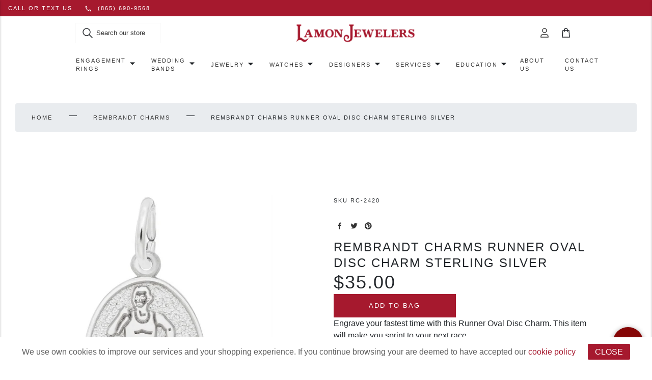

--- FILE ---
content_type: text/html; charset=utf-8
request_url: https://lamonjewelers.com/collections/rembrandt-charms/products/rembrandt-charms-runner-oval-disc-charm-sterling-silver
body_size: 61582
content:
<!doctype html>
<html class="no-js" lang="en">
  <head>
    <meta charset="utf-8">
    <meta name="robots" content="INDEX,FOLLOW">
    <meta content="IE=edge" http-equiv="X-UA-Compatible">
    <meta name="viewport" content="width=device-width, initial-scale=1">
    <meta content="#a6192e" name="theme-color">
    <link href="https://lamonjewelers.com/products/rembrandt-charms-runner-oval-disc-charm-sterling-silver" rel="canonical">
    <script src="https://code.jquery.com/jquery-3.6.0.min.js"></script>

    
      
<link href="//lamonjewelers.com/cdn/shop/files/lamon-favicon_72x.png?v=1681761260-72x72.png" rel="apple-touch-icon" sizes="72x72">
<link href="//lamonjewelers.com/cdn/shop/files/lamon-favicon_144x.png?v=1681761260-144x144.png" rel="apple-touch-icon" sizes="144x144">
<link href="//lamonjewelers.com/cdn/shop/files/lamon-favicon_196x.png?v=1681761260" sizes="196x196" rel="icon" type="image/png">
<link href="//lamonjewelers.com/cdn/shop/files/lamon-favicon_96x.png?v=1681761260" sizes="96x96" rel="icon" type="image/png">
<link href="//lamonjewelers.com/cdn/shop/files/lamon-favicon_32x.png?v=1681761260" sizes="32x32" rel="icon" type="image/png">
<link href="//lamonjewelers.com/cdn/shop/files/lamon-favicon_16x.png?v=1681761260" sizes="16x16" rel="icon" type="image/png">
<meta content="Lamon Jewelers" name="application-name">
<meta content="#a6192e" name="msapplication-TileColor">
<meta content="//lamonjewelers.com/cdn/shop/files/lamon-favicon_small.png?v=1681761260" name="msapplication-TileImage">

    

    

    <!-- Google tag (gtag.js) -->
    <!--
      <script async src="https://www.googletagmanager.com/gtag/js?id=G-ECJZR2JW7T"></script>
      <script>
      window.dataLayer = window.dataLayer || [];
      function gtag(){dataLayer.push(arguments);}
      gtag('js', new Date());
      gtag('config', 'G-ECJZR2JW7T');
      </script>
    -->

    <!-- Google Tag Manager -->
    <script>
      (function (w, d, s, l, i) {
        w[l] = w[l] || [];
        w[l].push({ 'gtm.start': new Date().getTime(), event: 'gtm.js' });
        var f = d.getElementsByTagName(s)[0],
          j = d.createElement(s),
          dl = l != 'dataLayer' ? '&l=' + l : '';
        j.async = true;
        j.src = 'https://www.googletagmanager.com/gtm.js?id=' + i + dl;
        f.parentNode.insertBefore(j, f);
      })(window, document, 'script', 'dataLayer', 'GTM-WBWHP6W');
    </script>
    <!-- End Google Tag Manager -->

    

    


<title>Rembrandt Charms Runner Oval Disc Charm Sterling Silver

  

  

  

  
    &ndash; Lamon Jewelers</title>


    
      <meta content="Lady&#39;s Sterling Silver Oval Engraveable Runner Charm" name="description">
    

    

    

    
    <!--
      <link rel="stylesheet" href="https://cdnjs.cloudflare.com/ajax/libs/font-awesome/4.7.0/css/font-awesome.min.css">
    -->
    <!--
      <link rel="stylesheet" href="https://stackpath.bootstrapcdn.com/bootstrap/4.3.1/css/bootstrap.min.css" integrity="sha384-ggOyR0iXCbMQv3Xipma34MD+dH/1fQ784/j6cY/iJTQUOhcWr7x9JvoRxT2MZw1T" crossorigin="anonymous">
    -->

    

<style>
:root {
  /**
   * Colors.
   */
  --color-primary: #a6192e;
  --color-primary-light: #F7F2FF;
  --color-primary-dark: #6c121f;
  --color-secondary: #f3eff9;

  --color-black: #000000;
  --color-white: #ffffff;
  --color-grey-1: #f9f9f9;
  --color-grey-2: #cbcbcb;
  --color-grey-3: #333333;

  --color-text: #333333;
  --color-text-light: var(--color-white);
  --color-text-dark: var(--color-black);

  --color-link:#333333;
  --color-link-hover: #a6192e;

  --color-border: var(--color-grey-2);
  --color-background-light: var(--color-grey-1);
  --color-background-dark: var(--color-grey-3);

  --color-disabled: var(--color-grey-1);
  --color-success: #23d160;
  --color-warning: #fedd56;
  --color-error: #ed6347;
  --color-focus: #5e9ed6;

  /**
   * Grid.
   */
  --grid-container-l: 1440px;
  --grid-container-m: 1024px;
  --grid-container-s: 375px;
  --grid-column-l: 60px;
  --grid-column-m: 50px;
  --grid-column-s: 45px;
  --grid-gap-l: 30px;
  --grid-gap-m: 20px;
  --grid-gap-s: 15px;

  /**
   * Spacing.
   * 2px, 4px, 8px, 12px, 16px, 24px, 32px, 40px, 48px
   */
  --spacing-3xs: 0.125rem;
  --spacing-2xs: 0.25rem;
  --spacing-xs: 0.5rem;
  --spacing-s: 0.75rem;
  --spacing-m: 1rem;
  --spacing-l: 1.5rem;
  --spacing-xl: 2rem;
  --spacing-2xl: 2.5rem;
  --spacing-3xl: 3rem;

  /**
   * Layout.
   * 64px, 80px, 96px
   */
  --layout-s: 4rem;
  --layout-m: 5rem;
  --layout-l: 6rem;

  /**
   * Layers.
   */
  --layer-base: 0;
  --layer-flat: 1;
  --layer-raised: 2;
  --layer-sticky: 8;
  --layer-overlay: 12;
  --layer-temporary: 16;
  --layer-pop-out: 24;

  /**
   * Typography.
   */
  --font-display: 'Inter', sans-serif;
  --font-heading: 'Inter', sans-serif;
  --font-body: 'Inter', sans-serif;

  --ms-minus-3: 9px;
  --ms-minus-2: 11px;
  --ms-minus-1: 13px;
  --ms-0: 16px;
  --ms-1: 18px;
  --ms-2: 21px;
  --ms-3: 24px;
  --ms-4: 36px;
  --ms-5: 48px;
  --ms-6: 64px;

  --weight-thin: 100;
  --weight-extra-light: 200;
  --weight-light: 300;
  --weight-book: 400;
  --weight-medium: 500;
  --weight-semi-bold: 600;
  --weight-bold: 700;
  --weight-heavy: 800;
  --weight-black: 900;

  --baseline: 1rem;
  --line-height-meta: 1.3;
  --line-height-body: 1.5;
  --line-height-caption: 1.25;
  --line-height-display: 1.3;
  --letter-spacing-body: 0;
  --letter-spacing-display: 0;
  --letter-spacing-subtitle: 0;
  --letter-spacing-button: 0.5px;
  --letter-spacing-label: 0.5px;

  /**
   * Animation.
   */
  --timing-short: 0.2s;
  --timing-base: 0.4s;
  --timing-long: 0.6s;

  --easing-linear: cubic-bezier(0, 0, 1, 1);
  --easing-ease: cubic-bezier(0.25, 0.1, 0.25, 1);
  --easing-ease-in-out: cubic-bezier(0.42, 0, 0.58, 1);
  --easing-ease-in: cubic-bezier(0.42, 0, 1, 1);
  --easing-ease-out: cubic-bezier(0, 0, 0.58, 1);
}
</style>
<style>
.critical-hide {
  display: none;
}

.critical-clear {
  opacity: 0;
  transition: opacity 0.6s cubic-bezier(0.785, 0.135, 0.15, 0.86);
}

.clearfix::after {
  clear: both;
  content: '';
  display: table;
  *zoom: 1;
}

.visually-hidden,
.is-hidden {
  border: 0;
  clip: rect(0 0 0 0);
  clip-path: inset(100%);
  height: 1px;
  margin: -1px;
  overflow: hidden;
  padding: 0;
  position: absolute;
  white-space: nowrap;
  width: 1px;
}

.button-reset {
  background: none;
  border: 0;
  color: inherit;
  font: inherit;
  padding: 0;
}

.text-left {
  text-align: left;
}

.text-center {
  text-align: center;
}

.text-right {
  text-align: right;
}

.critical-zoom-out {
  transform-origin: center;
  transform: scale(1.5);
  transition: transform 2s ease-out;
}
</style>
<style>body,html{font-family:var(--font-body);font-weight:var(--weight-book)}.d1{font-family:var(--font-display);font-weight:var(--weight-book);letter-spacing:var(--letter-spacing-display)}.d1,.h1,h1{font-size:var(--ms-5);line-height:var(--line-height-display);margin:0}.h1,h1{font-family:var(--font-heading);font-weight:var(--weight-light);letter-spacing:3px;text-transform:uppercase}.h2,.h3,h2,h3{font-family:var(--font-heading);font-size:var(--ms-3);font-weight:var(--weight-light);letter-spacing:2px;line-height:var(--line-height-display);margin:0;text-transform:uppercase}.h4,h4{font-size:var(--ms-2)}.h4,.h5,h4,h5{font-weight:var(--weight-book);letter-spacing:2px;margin:0;text-transform:uppercase}.h5,h5{font-size:var(--ms-0)}.h6,h6{font-size:var(--ms-minus-2);font-weight:var(--weight-book);letter-spacing:2px;margin:0;text-transform:uppercase}.subheading-1,.subheading-2{font-size:var(--ms-minus-1);font-weight:var(--weight-light);letter-spacing:0}.p,p,ul{font-size:var(--ms-minus-1);line-height:var(--line-height-body)}.lead,.p,p{font-family:var(--font-body);margin:0}.lead{font-size:var(--ms-2);line-height:var(--line-height-body)}p:last-child{margin-bottom:0}a{color:var(--color-link);text-decoration:none}a:hover{color:var(--color-link-hover)}p a,span a{color:var(--color-link);text-decoration:underline}p a:hover,span a:hover{text-decoration:none}.label,label{font-weight:var(--weight-bold);letter-spacing:0}.label,.meta,label{font-size:var(--ms-minus-1)}.meta,.nav-link{font-weight:var(--weight-book)}.nav-link{display:inline-block;font-size:var(--ms-minus-3);letter-spacing:2px;text-transform:uppercase}.list-item{font-size:var(--ms-minus-1);font-weight:var(--weight-book)}.list-item+.list-item{margin-top:var(--spacing-xs)}@media (min-width:66em){.d1{font-size:var(--ms-6)}.h1,h1{font-size:var(--ms-5)}.h2,h2{font-size:var(--ms-4)}.h3,h3{font-size:var(--ms-3)}.h4,h4{font-size:var(--ms-2)}.h5,h5{font-size:var(--ms-0)}.h6,h6{font-size:var(--ms-minus-2)}.subheading-1{font-size:var(--ms-0);text-transform:uppercase;margin:0}.subheading-2{font-size:var(--ms-minus-1);margin:0}.list-item,.p,p,ul{font-size:var(--ms-0)}.label,label{font-size:var(--ms-minus-1)}.nav-link{font-size:var(--ms-minus-2)}}.icon{display:inline-block;fill:currentColor;height:24px;vertical-align:middle;width:24px}form{margin:0}fieldset{border:0}fieldset,legend{margin:0;padding:0}[role=button],a,area,button,input,label,select,summary,textarea{font-family:inherit;touch-action:manipulation}input[disabled],select[disabled],textarea[disabled]{cursor:default}button,input[type=submit],label[for]{cursor:pointer}label{display:block}textarea{min-height:100px;resize:vertical}select::-ms-expand{display:none}select{-webkit-appearance:none;-moz-appearance:none;appearance:none;background-clip:padding-box;background-color:var(--color-white);background-position:right 10px center;background-repeat:no-repeat;background-size:18px 18px;border-radius:0;cursor:pointer;text-transform:none;padding-right:18px;min-width:80px}select:hover{color:var(--color-primary)}.select{width:100%}*,:after,:before,html{box-sizing:border-box;color:currentColor}body,html{height:100%;font-size:var(--ms-0);-moz-osx-font-smoothing:grayscale;-webkit-font-smoothing:antialiased;line-height:var(--line-height-body);text-rendering:optimizeLegibility;-webkit-text-size-adjust:100%;-moz-text-size-adjust:100%;text-size-adjust:100%;margin:0}main{display:block;width:100%}a,button,input,select{background-color:transparent}button,input,select{-webkit-appearance:none;-moz-appearance:none;appearance:none;border-radius:0;color:currentColor;font-family:inherit;font-size:100%;line-height:1.15;margin:0;padding:0;border:0}a,button,input,label,select{font-family:inherit;touch-action:manipulation}button{cursor:pointer}svg{display:block;}svg circle,svg g,svg path{max-width:100%}img,picture,video{display:block;margin:0;max-width:100%;width:100%}.site-announcement-bar{background-color:var(--color-secondary);color:var(--color-primary);padding:var(--spacing-2xs) 0;text-align:center}@media (min-width:66em){.site-announcement-bar{padding:var(--spacing-xs) 0}}.site-container{display:grid;gap:var(--grid-gap-s);grid-template-columns:repeat(6,1fr);margin:0 auto;padding:0 var(--grid-gap-s);width:100%}@media (min-width:66em){.site-container{gap:var(--grid-gap-m);grid-template-columns:repeat(12,1fr);max-width:var(--grid-container-m);padding:0 var(--grid-gap-m)}}@media (min-width:82em){.site-container{gap:var(--grid-gap-l);grid-template-columns:repeat(16,1fr);max-width:var(--grid-container-l);padding:0 var(--grid-gap-l)}}.site-header .site-container{display:flex;align-items:center}.site-header__masthead{padding:var(--spacing-xs) 0}.site-header__nav-bar,.site-header__search-bar{background-color:var(--color-white);display:none}.site-header__search-bar{position:absolute;width:100%;z-index:var(--layer-pop-out)}.site-header__search-bar.is-active{display:block}.site-header__search-bar .search-bar__field{max-width:calc(100% - var(--spacing-m)*2)}.site-header__icon--cart{position:relative}.site-header__icon{align-items:center;display:flex;justify-content:center;height:42px;width:42px;position:relative;z-index:var(--layer-raised)}.site-header__icon:hover{color:var(--color-primary)}.site-header__icon--account{display:none}.site-header__icon--search{top:1px}.site-header__left-misc{grid-column:1/3;display:flex}.site-header__brand{grid-column:3/5;max-width:110px;margin:0 auto;width:100%}.site-header__brand a{display:block;width:100%}.site-header__brand--custom{max-width:unset}.site-header__misc{align-items:center;display:flex;justify-content:flex-end;grid-column:5/7}.site-header__logo{align-items:center;display:flex;justify-content:center;transition:opacity .25s}.site-header__logo img{display:block;width:100%}.site-header__logo:hover{opacity:.8}.site-header__rolex-badge{max-width:110px;width:100%}.site-header__rolex-badge img{display:block;width:100%}.site-header__rolex-badge a{display:block}.site-header__rolex-badge a:hover{opacity:.75}.site-header__badge{display:flex;font-size:var(--ms-minus-2);height:21px;position:absolute;right:-1px;top:7px;width:21px}.site-header__account-dropdown{list-style-type:none;margin:0;padding:0}@media (min-width:66em){.site-header .site-container{display:grid}.site-header__icon--search{display:none}.site-header__icon--account{display:flex}.site-header__hamburger{grid-column:1/4}.site-header__search-bar{max-width:unset}.site-header__brand{grid-column:4/10;max-width:155px}.site-header__brand--custom{max-width:unset}.site-header__rolex-badge{max-width:130px}.site-header__misc{grid-column:10/13}}@media (min-width:82em){.site-header__left-misc{display:none}.site-header__search-bar{display:block;position:static;grid-column:1/4}.site-header__brand{grid-column:4/14}.site-header__brand--custom{max-width:unset}.site-header__misc{grid-column:14/17}.site-header__nav-bar{display:block}}.site-nav{align-items:center;display:flex;grid-column:-1/1;justify-content:center;list-style-type:none;margin:0;width:100%}.site-nav__item.is-active .site-nav__dropdown,.site-nav__item.is-active .site-nav__mega-navigation,.site-nav__item:hover .site-nav__dropdown,.site-nav__item:hover .site-nav__mega-navigation{display:block;pointer-events:auto}.site-nav__item.site-nav__item--has-dropdown,.site-nav__link{position:relative}.site-nav__link{padding:var(--spacing-s) 0}.site-nav__link:before{background-color:var(--color-primary);bottom:0;content:"";height:2px;left:0;margin:0 auto;position:absolute;right:0;transition:all .25s var(--easing-ease-in-out);width:0}.site-nav__link.is-active:before,.site-nav__link:hover:before{width:75%}.site-nav__dropdown{background-color:var(--color-white);left:calc(var(--spacing-xl)*-1);padding:var(--spacing-m) var(--spacing-xl);position:absolute;right:0;width:240px;z-index:var(--layer-raised)}.site-nav__dropdown,.site-nav__mega-navigation{display:none;pointer-events:none}.site-nav__top-link{position:relative}.site-nav__top-link:hover{color:var(--color-primary)}.site-nav__caret{min-height:24px;padding:0;position:absolute;right:0;top:45%;transform:translateY(-50%)}.site-nav__item--has-meganav .site-nav__link{padding-right:var(--spacing-xl)}@media (min-width:66em){.site-nav__link{padding:var(--spacing-s) var(--spacing-l)}}.page__wrapper{margin:var(--spacing-l) auto;display:grid;gap:var(--grid-gap-s);grid-template-columns:repeat(6,minmax(0,1fr));padding:0 var(--grid-gap-s);width:100%}.page__row{grid-column:-1/1}.page__row+.page__row{margin-top:var(--spacing-m)}.page__divider,.page__inner{grid-column:-1/1}.page__breadcrumbs{grid-column:-1/1;margin-bottom:var(--spacing-3xl)}.page__aside,.page__body,.page__heading{grid-column:-1/1}.page__heading{margin-bottom:var(--spacing-3xl)}.page__subheading{margin-bottom:var(--spacing-l)}.page__header{margin-bottom:var(--spacing-m)}.page__main--split{display:grid;gap:var(--grid-gap-s);grid-template-columns:1fr}.page--condensed__body,.page--condensed__header,.page--lhs .page__aside,.page--lhs .page__main,.page--lhs .page__title,.page__footer{grid-column:-1/1}@media (min-width:42em){.page__wrapper{gap:var(--grid-gap-m);grid-template-columns:repeat(12,minmax(0,1fr));margin:var(--spacing-xl) auto;max-width:var(--grid-container-m);padding:0 var(--grid-gap-m)}.page__row{grid-column:-1/1}.page__row+.page__row{margin-top:var(--spacing-l)}.page__body,.page__heading{grid-column:4/13}.page__heading--fluid{grid-column:-1/1}.page__header{margin-bottom:var(--spacing-l)}.page__divider{grid-column:span 6}.page__divider:first-child{padding-right:var(--grid-gap-m)}.page__divider+.page__divider{border-left:1px solid var(--color-border);padding-left:var(--grid-gap-m)}.page__inner{grid-column:2/6}.page__aside{grid-column:1/4}.page__aside.is-sticky{position:sticky;top:0}.page__main--split{gap:var(--grid-gap-m);grid-template-columns:1fr 1fr}.page--lhs .page__title{grid-column:-1/1}.page--lhs .page__aside{grid-column:1/5}.page--lhs .page__main{grid-column:5/16}.page--condensed__header{grid-column:-1/1}.page--condensed__body{grid-column:4/14}}@media (min-width:66em){.page__wrapper{gap:var(--grid-gap-l);grid-template-columns:repeat(16,minmax(0,1fr));margin:var(--spacing-3xl) auto;max-width:var(--grid-container-l);padding:0 var(--grid-gap-l)}.page__row{grid-column:-1/1}.page__row+.page__row{margin-top:var(--spacing-xl)}.page__main--split{gap:var(--grid-gap-l)}.page__header{margin-bottom:var(--spacing-xl)}.page__divider{grid-column:span 8}.page__divider:first-child{padding-right:var(--grid-gap-l)}.page__divider+.page__divider{padding-left:var(--grid-gap-l)}.page__inner{grid-column:6/12}}@media (min-width:82em){.page__wrapper{margin:var(--layout-s) auto}}.search-bar__field{display:flex;position:relative}.search-bar__input{border:1px solid var(--color-grey-1);padding:var(--spacing-s) var(--spacing-xs);text-indent:var(--spacing-xl);transition:border-color .25s var(--easing-ease-out);width:100%}.search-bar__input::-moz-placeholder{color:var(--color-grey-3)}.search-bar__input:-ms-input-placeholder{color:var(--color-grey-3)}.search-bar__input::placeholder{color:var(--color-grey-3)}.search-bar__input:focus,.search-bar__input:hover{border-color:var(--color-grey-2)}.search-bar__submit{left:var(--spacing-s)}.search-bar__close,.search-bar__submit{position:absolute;top:50%;transform:translateY(-50%)}.search-bar__close{right:var(--spacing-s)}@media (min-width:66em){.search-bar__close{display:none}}
</style>

    










<meta content="Lamon Jewelers" property="og:site_name">
<meta content="https://lamonjewelers.com/products/rembrandt-charms-runner-oval-disc-charm-sterling-silver" property="og:url">
<meta content="Rembrandt Charms Runner Oval Disc Charm Sterling Silver" property="og:title">
<meta content="product" property="og:type">
<meta content="Lady&#39;s Sterling Silver Oval Engraveable Runner Charm" property="og:description">


  

  <meta content="instock" property="product:availability">
  <meta content="35.00" property="product:price:amount">
  <meta content="USD" property="product:price:currency">



    
      <meta content="http://lamonjewelers.com/cdn/shop/files/daf73ffd0515454030c19cc6be7608aa.png?v=1768243682" property="og:image">
      <meta content="https://lamonjewelers.com/cdn/shop/files/daf73ffd0515454030c19cc6be7608aa.png?v=1768243682" property="og:image:secure_url">
      <meta content="1024" property="og:image:width">
      <meta content="1025" property="og:image:height">
      <meta content="Rembrandt Charms Runner Oval Disc Charm Sterling Silver" property="og:image:alt">
    
  

<meta content="@" name="twitter:site">
<meta content="summary_large_image" name="twitter:card">
<meta content="Rembrandt Charms Runner Oval Disc Charm Sterling Silver" name="twitter:title">
<meta content="Lady&#39;s Sterling Silver Oval Engraveable Runner Charm" name="twitter:description">

    
<script>
  document.documentElement.className = document.documentElement.className.replace('no-js', '');

  window.theme = {
    store_id: "sas-dev" || "amethyst",
    strings: {
      addingToCart: "Adding to Bag",
      addToCart: "Add to Bag",
      prompt: "Select options",
      remove: "Remove",
      soldOut: "Sold Out",
      unavailable: "Unavailable",
      cart: {
        general: {
          continue_browsing: "Continue browsing",
          empty: "Your cart is currently empty.",
          remove: "Remove",
          review: "Review \u0026amp; Check out",
          title: "Shopping Cart",
        },
        label: {
          discounted_price: "Discounted price",
          original_price: "Original price",
          price: "Price",
          product: "Product",
          quantity: "Quantity",
          total: "Total",
        }
      },
      productPrice: {
        fromText:  "From",
        onSaleFrom: "On Sale from",
        regularPrice: "Regular price",
      },
    },
    moneyFormat: "${{amount}}",
    currency: "USD",
    pageType: "product",
    features: {
      gtm: true,
      imageZoom: true,
    },
    low_stock_message: {
      blank: "There are none left in stock",
      multiple: "There are %quantity% left in this size.",
      single: "There is only 1 unit left in this size.",
    },
    collection: {
      currentTags: [
        
      ]
    },
    customer: {
      is_logged_in: false,
    }
  };
</script>


    

    
      

    <!-- Google Tag Manager -->
    <script>(function(w,d,s,l,i){w[l]=w[l]||[];w[l].push({'gtm.start':
    new Date().getTime(),event:'gtm.js'});var f=d.getElementsByTagName(s)[0],
    j=d.createElement(s),dl=l!='dataLayer'?'&l='+l:'';j.async=true;j.src=
    'https://www.googletagmanager.com/gtm.js?id='+i+dl;f.parentNode.insertBefore(j,f);
    })(window,document,'script','dataLayer','GTM-WBWHP6W');</script>
    <!-- End Google Tag Manager -->
  
    

    <script>window.performance && window.performance.mark && window.performance.mark('shopify.content_for_header.start');</script><meta name="google-site-verification" content="fQJBOVaEg8LyIK9WFPbzQ3hHe8qgrMbmRaFFkN5mr5Q">
<meta id="shopify-digital-wallet" name="shopify-digital-wallet" content="/66658271528/digital_wallets/dialog">
<meta name="shopify-checkout-api-token" content="ca2a8e2b856067af725b351922c82c26">
<link rel="alternate" type="application/json+oembed" href="https://lamonjewelers.com/products/rembrandt-charms-runner-oval-disc-charm-sterling-silver.oembed">
<script async="async" src="/checkouts/internal/preloads.js?locale=en-US"></script>
<link rel="preconnect" href="https://shop.app" crossorigin="anonymous">
<script async="async" src="https://shop.app/checkouts/internal/preloads.js?locale=en-US&shop_id=66658271528" crossorigin="anonymous"></script>
<script id="apple-pay-shop-capabilities" type="application/json">{"shopId":66658271528,"countryCode":"US","currencyCode":"USD","merchantCapabilities":["supports3DS"],"merchantId":"gid:\/\/shopify\/Shop\/66658271528","merchantName":"Lamon Jewelers","requiredBillingContactFields":["postalAddress","email","phone"],"requiredShippingContactFields":["postalAddress","email","phone"],"shippingType":"shipping","supportedNetworks":["visa","masterCard","amex","discover","elo","jcb"],"total":{"type":"pending","label":"Lamon Jewelers","amount":"1.00"},"shopifyPaymentsEnabled":true,"supportsSubscriptions":true}</script>
<script id="shopify-features" type="application/json">{"accessToken":"ca2a8e2b856067af725b351922c82c26","betas":["rich-media-storefront-analytics"],"domain":"lamonjewelers.com","predictiveSearch":true,"shopId":66658271528,"locale":"en"}</script>
<script>var Shopify = Shopify || {};
Shopify.shop = "lamon-jewelers-dev.myshopify.com";
Shopify.locale = "en";
Shopify.currency = {"active":"USD","rate":"1.0"};
Shopify.country = "US";
Shopify.theme = {"name":"shopify.lamon\/main","id":165155242280,"schema_name":"Amethyst","schema_version":"1.0.0","theme_store_id":null,"role":"main"};
Shopify.theme.handle = "null";
Shopify.theme.style = {"id":null,"handle":null};
Shopify.cdnHost = "lamonjewelers.com/cdn";
Shopify.routes = Shopify.routes || {};
Shopify.routes.root = "/";</script>
<script type="module">!function(o){(o.Shopify=o.Shopify||{}).modules=!0}(window);</script>
<script>!function(o){function n(){var o=[];function n(){o.push(Array.prototype.slice.apply(arguments))}return n.q=o,n}var t=o.Shopify=o.Shopify||{};t.loadFeatures=n(),t.autoloadFeatures=n()}(window);</script>
<script>
  window.ShopifyPay = window.ShopifyPay || {};
  window.ShopifyPay.apiHost = "shop.app\/pay";
  window.ShopifyPay.redirectState = null;
</script>
<script id="shop-js-analytics" type="application/json">{"pageType":"product"}</script>
<script defer="defer" async type="module" src="//lamonjewelers.com/cdn/shopifycloud/shop-js/modules/v2/client.init-shop-cart-sync_BT-GjEfc.en.esm.js"></script>
<script defer="defer" async type="module" src="//lamonjewelers.com/cdn/shopifycloud/shop-js/modules/v2/chunk.common_D58fp_Oc.esm.js"></script>
<script defer="defer" async type="module" src="//lamonjewelers.com/cdn/shopifycloud/shop-js/modules/v2/chunk.modal_xMitdFEc.esm.js"></script>
<script type="module">
  await import("//lamonjewelers.com/cdn/shopifycloud/shop-js/modules/v2/client.init-shop-cart-sync_BT-GjEfc.en.esm.js");
await import("//lamonjewelers.com/cdn/shopifycloud/shop-js/modules/v2/chunk.common_D58fp_Oc.esm.js");
await import("//lamonjewelers.com/cdn/shopifycloud/shop-js/modules/v2/chunk.modal_xMitdFEc.esm.js");

  window.Shopify.SignInWithShop?.initShopCartSync?.({"fedCMEnabled":true,"windoidEnabled":true});

</script>
<script>
  window.Shopify = window.Shopify || {};
  if (!window.Shopify.featureAssets) window.Shopify.featureAssets = {};
  window.Shopify.featureAssets['shop-js'] = {"shop-cart-sync":["modules/v2/client.shop-cart-sync_DZOKe7Ll.en.esm.js","modules/v2/chunk.common_D58fp_Oc.esm.js","modules/v2/chunk.modal_xMitdFEc.esm.js"],"init-fed-cm":["modules/v2/client.init-fed-cm_B6oLuCjv.en.esm.js","modules/v2/chunk.common_D58fp_Oc.esm.js","modules/v2/chunk.modal_xMitdFEc.esm.js"],"shop-cash-offers":["modules/v2/client.shop-cash-offers_D2sdYoxE.en.esm.js","modules/v2/chunk.common_D58fp_Oc.esm.js","modules/v2/chunk.modal_xMitdFEc.esm.js"],"shop-login-button":["modules/v2/client.shop-login-button_QeVjl5Y3.en.esm.js","modules/v2/chunk.common_D58fp_Oc.esm.js","modules/v2/chunk.modal_xMitdFEc.esm.js"],"pay-button":["modules/v2/client.pay-button_DXTOsIq6.en.esm.js","modules/v2/chunk.common_D58fp_Oc.esm.js","modules/v2/chunk.modal_xMitdFEc.esm.js"],"shop-button":["modules/v2/client.shop-button_DQZHx9pm.en.esm.js","modules/v2/chunk.common_D58fp_Oc.esm.js","modules/v2/chunk.modal_xMitdFEc.esm.js"],"avatar":["modules/v2/client.avatar_BTnouDA3.en.esm.js"],"init-windoid":["modules/v2/client.init-windoid_CR1B-cfM.en.esm.js","modules/v2/chunk.common_D58fp_Oc.esm.js","modules/v2/chunk.modal_xMitdFEc.esm.js"],"init-shop-for-new-customer-accounts":["modules/v2/client.init-shop-for-new-customer-accounts_C_vY_xzh.en.esm.js","modules/v2/client.shop-login-button_QeVjl5Y3.en.esm.js","modules/v2/chunk.common_D58fp_Oc.esm.js","modules/v2/chunk.modal_xMitdFEc.esm.js"],"init-shop-email-lookup-coordinator":["modules/v2/client.init-shop-email-lookup-coordinator_BI7n9ZSv.en.esm.js","modules/v2/chunk.common_D58fp_Oc.esm.js","modules/v2/chunk.modal_xMitdFEc.esm.js"],"init-shop-cart-sync":["modules/v2/client.init-shop-cart-sync_BT-GjEfc.en.esm.js","modules/v2/chunk.common_D58fp_Oc.esm.js","modules/v2/chunk.modal_xMitdFEc.esm.js"],"shop-toast-manager":["modules/v2/client.shop-toast-manager_DiYdP3xc.en.esm.js","modules/v2/chunk.common_D58fp_Oc.esm.js","modules/v2/chunk.modal_xMitdFEc.esm.js"],"init-customer-accounts":["modules/v2/client.init-customer-accounts_D9ZNqS-Q.en.esm.js","modules/v2/client.shop-login-button_QeVjl5Y3.en.esm.js","modules/v2/chunk.common_D58fp_Oc.esm.js","modules/v2/chunk.modal_xMitdFEc.esm.js"],"init-customer-accounts-sign-up":["modules/v2/client.init-customer-accounts-sign-up_iGw4briv.en.esm.js","modules/v2/client.shop-login-button_QeVjl5Y3.en.esm.js","modules/v2/chunk.common_D58fp_Oc.esm.js","modules/v2/chunk.modal_xMitdFEc.esm.js"],"shop-follow-button":["modules/v2/client.shop-follow-button_CqMgW2wH.en.esm.js","modules/v2/chunk.common_D58fp_Oc.esm.js","modules/v2/chunk.modal_xMitdFEc.esm.js"],"checkout-modal":["modules/v2/client.checkout-modal_xHeaAweL.en.esm.js","modules/v2/chunk.common_D58fp_Oc.esm.js","modules/v2/chunk.modal_xMitdFEc.esm.js"],"shop-login":["modules/v2/client.shop-login_D91U-Q7h.en.esm.js","modules/v2/chunk.common_D58fp_Oc.esm.js","modules/v2/chunk.modal_xMitdFEc.esm.js"],"lead-capture":["modules/v2/client.lead-capture_BJmE1dJe.en.esm.js","modules/v2/chunk.common_D58fp_Oc.esm.js","modules/v2/chunk.modal_xMitdFEc.esm.js"],"payment-terms":["modules/v2/client.payment-terms_Ci9AEqFq.en.esm.js","modules/v2/chunk.common_D58fp_Oc.esm.js","modules/v2/chunk.modal_xMitdFEc.esm.js"]};
</script>
<script>(function() {
  var isLoaded = false;
  function asyncLoad() {
    if (isLoaded) return;
    isLoaded = true;
    var urls = ["\/\/cdn.shopify.com\/proxy\/a3e1b841fd5ca8466515463ffaaf8efcbb20534d3d2f8bbedbcae7edb333a1a8\/s3.amazonaws.com\/pickup.corklabs.com\/assets\/cdn\/cpg.init.js?shop=lamon-jewelers-dev.myshopify.com\u0026sp-cache-control=cHVibGljLCBtYXgtYWdlPTkwMA","https:\/\/chimpstatic.com\/mcjs-connected\/js\/users\/339b8fbf83fa658f8340c237b\/05a451aafb3d6c11cd5c70f02.js?shop=lamon-jewelers-dev.myshopify.com"];
    for (var i = 0; i < urls.length; i++) {
      var s = document.createElement('script');
      s.type = 'text/javascript';
      s.async = true;
      s.src = urls[i];
      var x = document.getElementsByTagName('script')[0];
      x.parentNode.insertBefore(s, x);
    }
  };
  if(window.attachEvent) {
    window.attachEvent('onload', asyncLoad);
  } else {
    window.addEventListener('load', asyncLoad, false);
  }
})();</script>
<script id="__st">var __st={"a":66658271528,"offset":-18000,"reqid":"eb993268-467d-4ece-8c72-93b5cdb185da-1769426139","pageurl":"lamonjewelers.com\/collections\/rembrandt-charms\/products\/rembrandt-charms-runner-oval-disc-charm-sterling-silver","u":"040e4f420581","p":"product","rtyp":"product","rid":9445852741928};</script>
<script>window.ShopifyPaypalV4VisibilityTracking = true;</script>
<script id="captcha-bootstrap">!function(){'use strict';const t='contact',e='account',n='new_comment',o=[[t,t],['blogs',n],['comments',n],[t,'customer']],c=[[e,'customer_login'],[e,'guest_login'],[e,'recover_customer_password'],[e,'create_customer']],r=t=>t.map((([t,e])=>`form[action*='/${t}']:not([data-nocaptcha='true']) input[name='form_type'][value='${e}']`)).join(','),a=t=>()=>t?[...document.querySelectorAll(t)].map((t=>t.form)):[];function s(){const t=[...o],e=r(t);return a(e)}const i='password',u='form_key',d=['recaptcha-v3-token','g-recaptcha-response','h-captcha-response',i],f=()=>{try{return window.sessionStorage}catch{return}},m='__shopify_v',_=t=>t.elements[u];function p(t,e,n=!1){try{const o=window.sessionStorage,c=JSON.parse(o.getItem(e)),{data:r}=function(t){const{data:e,action:n}=t;return t[m]||n?{data:e,action:n}:{data:t,action:n}}(c);for(const[e,n]of Object.entries(r))t.elements[e]&&(t.elements[e].value=n);n&&o.removeItem(e)}catch(o){console.error('form repopulation failed',{error:o})}}const l='form_type',E='cptcha';function T(t){t.dataset[E]=!0}const w=window,h=w.document,L='Shopify',v='ce_forms',y='captcha';let A=!1;((t,e)=>{const n=(g='f06e6c50-85a8-45c8-87d0-21a2b65856fe',I='https://cdn.shopify.com/shopifycloud/storefront-forms-hcaptcha/ce_storefront_forms_captcha_hcaptcha.v1.5.2.iife.js',D={infoText:'Protected by hCaptcha',privacyText:'Privacy',termsText:'Terms'},(t,e,n)=>{const o=w[L][v],c=o.bindForm;if(c)return c(t,g,e,D).then(n);var r;o.q.push([[t,g,e,D],n]),r=I,A||(h.body.append(Object.assign(h.createElement('script'),{id:'captcha-provider',async:!0,src:r})),A=!0)});var g,I,D;w[L]=w[L]||{},w[L][v]=w[L][v]||{},w[L][v].q=[],w[L][y]=w[L][y]||{},w[L][y].protect=function(t,e){n(t,void 0,e),T(t)},Object.freeze(w[L][y]),function(t,e,n,w,h,L){const[v,y,A,g]=function(t,e,n){const i=e?o:[],u=t?c:[],d=[...i,...u],f=r(d),m=r(i),_=r(d.filter((([t,e])=>n.includes(e))));return[a(f),a(m),a(_),s()]}(w,h,L),I=t=>{const e=t.target;return e instanceof HTMLFormElement?e:e&&e.form},D=t=>v().includes(t);t.addEventListener('submit',(t=>{const e=I(t);if(!e)return;const n=D(e)&&!e.dataset.hcaptchaBound&&!e.dataset.recaptchaBound,o=_(e),c=g().includes(e)&&(!o||!o.value);(n||c)&&t.preventDefault(),c&&!n&&(function(t){try{if(!f())return;!function(t){const e=f();if(!e)return;const n=_(t);if(!n)return;const o=n.value;o&&e.removeItem(o)}(t);const e=Array.from(Array(32),(()=>Math.random().toString(36)[2])).join('');!function(t,e){_(t)||t.append(Object.assign(document.createElement('input'),{type:'hidden',name:u})),t.elements[u].value=e}(t,e),function(t,e){const n=f();if(!n)return;const o=[...t.querySelectorAll(`input[type='${i}']`)].map((({name:t})=>t)),c=[...d,...o],r={};for(const[a,s]of new FormData(t).entries())c.includes(a)||(r[a]=s);n.setItem(e,JSON.stringify({[m]:1,action:t.action,data:r}))}(t,e)}catch(e){console.error('failed to persist form',e)}}(e),e.submit())}));const S=(t,e)=>{t&&!t.dataset[E]&&(n(t,e.some((e=>e===t))),T(t))};for(const o of['focusin','change'])t.addEventListener(o,(t=>{const e=I(t);D(e)&&S(e,y())}));const B=e.get('form_key'),M=e.get(l),P=B&&M;t.addEventListener('DOMContentLoaded',(()=>{const t=y();if(P)for(const e of t)e.elements[l].value===M&&p(e,B);[...new Set([...A(),...v().filter((t=>'true'===t.dataset.shopifyCaptcha))])].forEach((e=>S(e,t)))}))}(h,new URLSearchParams(w.location.search),n,t,e,['guest_login'])})(!0,!0)}();</script>
<script integrity="sha256-4kQ18oKyAcykRKYeNunJcIwy7WH5gtpwJnB7kiuLZ1E=" data-source-attribution="shopify.loadfeatures" defer="defer" src="//lamonjewelers.com/cdn/shopifycloud/storefront/assets/storefront/load_feature-a0a9edcb.js" crossorigin="anonymous"></script>
<script crossorigin="anonymous" defer="defer" src="//lamonjewelers.com/cdn/shopifycloud/storefront/assets/shopify_pay/storefront-65b4c6d7.js?v=20250812"></script>
<script data-source-attribution="shopify.dynamic_checkout.dynamic.init">var Shopify=Shopify||{};Shopify.PaymentButton=Shopify.PaymentButton||{isStorefrontPortableWallets:!0,init:function(){window.Shopify.PaymentButton.init=function(){};var t=document.createElement("script");t.src="https://lamonjewelers.com/cdn/shopifycloud/portable-wallets/latest/portable-wallets.en.js",t.type="module",document.head.appendChild(t)}};
</script>
<script data-source-attribution="shopify.dynamic_checkout.buyer_consent">
  function portableWalletsHideBuyerConsent(e){var t=document.getElementById("shopify-buyer-consent"),n=document.getElementById("shopify-subscription-policy-button");t&&n&&(t.classList.add("hidden"),t.setAttribute("aria-hidden","true"),n.removeEventListener("click",e))}function portableWalletsShowBuyerConsent(e){var t=document.getElementById("shopify-buyer-consent"),n=document.getElementById("shopify-subscription-policy-button");t&&n&&(t.classList.remove("hidden"),t.removeAttribute("aria-hidden"),n.addEventListener("click",e))}window.Shopify?.PaymentButton&&(window.Shopify.PaymentButton.hideBuyerConsent=portableWalletsHideBuyerConsent,window.Shopify.PaymentButton.showBuyerConsent=portableWalletsShowBuyerConsent);
</script>
<script data-source-attribution="shopify.dynamic_checkout.cart.bootstrap">document.addEventListener("DOMContentLoaded",(function(){function t(){return document.querySelector("shopify-accelerated-checkout-cart, shopify-accelerated-checkout")}if(t())Shopify.PaymentButton.init();else{new MutationObserver((function(e,n){t()&&(Shopify.PaymentButton.init(),n.disconnect())})).observe(document.body,{childList:!0,subtree:!0})}}));
</script>
<link id="shopify-accelerated-checkout-styles" rel="stylesheet" media="screen" href="https://lamonjewelers.com/cdn/shopifycloud/portable-wallets/latest/accelerated-checkout-backwards-compat.css" crossorigin="anonymous">
<style id="shopify-accelerated-checkout-cart">
        #shopify-buyer-consent {
  margin-top: 1em;
  display: inline-block;
  width: 100%;
}

#shopify-buyer-consent.hidden {
  display: none;
}

#shopify-subscription-policy-button {
  background: none;
  border: none;
  padding: 0;
  text-decoration: underline;
  font-size: inherit;
  cursor: pointer;
}

#shopify-subscription-policy-button::before {
  box-shadow: none;
}

      </style>

<script>window.performance && window.performance.mark && window.performance.mark('shopify.content_for_header.end');</script>
    
    <link href="//lamonjewelers.com/cdn/shop/t/5/assets/lamonjewelers.com_app_min.css?v=81489124010462158561707923465" rel="stylesheet" type="text/css" media="all" />
<link href="//lamonjewelers.com/cdn/shop/t/5/assets/custom.css?v=95262548519180886931732654399" rel="stylesheet" type="text/css" media="all" />




    <script>
      window.addEventListener('message', function (event) {
        if (event.data === 'sent message') {
          window.dataLayer = window.dataLayer || [];
          window.dataLayer.push({
            event: 'messageEvent',
            messageContent: event.data,
            messageOrigin: event.origin,
            eventType: 'sent_message',
          });
        }
      });
    </script>
  
<!--DOOFINDER-SHOPIFY--> <script>
  (function(w, k) {w[k] = window[k] || function () { (window[k].q = window[k].q || []).push(arguments) }})(window, "doofinderApp")
  var dfKvCustomerEmail = "";

  doofinderApp("config", "currency", Shopify.currency.active);
  doofinderApp("config", "language", Shopify.locale);
  let context = Shopify.country;
  
  doofinderApp("config", "priceName", context);
  localStorage.setItem("shopify-language", Shopify.locale);

  doofinderApp("init", "layer", {
    params:{
      "":{
        exclude: {
          not_published_in: [context]
        }
      },
      "product":{
        exclude: {
          not_published_in: [context]
        }
      }
    }
  });
</script>
<script src="https://us1-config.doofinder.com/2.x/e334c453-eda3-4f80-84b9-cddff06fca41.js" async></script> <!--/DOOFINDER-SHOPIFY-->
<link href="https://monorail-edge.shopifysvc.com" rel="dns-prefetch">
<script>(function(){if ("sendBeacon" in navigator && "performance" in window) {try {var session_token_from_headers = performance.getEntriesByType('navigation')[0].serverTiming.find(x => x.name == '_s').description;} catch {var session_token_from_headers = undefined;}var session_cookie_matches = document.cookie.match(/_shopify_s=([^;]*)/);var session_token_from_cookie = session_cookie_matches && session_cookie_matches.length === 2 ? session_cookie_matches[1] : "";var session_token = session_token_from_headers || session_token_from_cookie || "";function handle_abandonment_event(e) {var entries = performance.getEntries().filter(function(entry) {return /monorail-edge.shopifysvc.com/.test(entry.name);});if (!window.abandonment_tracked && entries.length === 0) {window.abandonment_tracked = true;var currentMs = Date.now();var navigation_start = performance.timing.navigationStart;var payload = {shop_id: 66658271528,url: window.location.href,navigation_start,duration: currentMs - navigation_start,session_token,page_type: "product"};window.navigator.sendBeacon("https://monorail-edge.shopifysvc.com/v1/produce", JSON.stringify({schema_id: "online_store_buyer_site_abandonment/1.1",payload: payload,metadata: {event_created_at_ms: currentMs,event_sent_at_ms: currentMs}}));}}window.addEventListener('pagehide', handle_abandonment_event);}}());</script>
<script id="web-pixels-manager-setup">(function e(e,d,r,n,o){if(void 0===o&&(o={}),!Boolean(null===(a=null===(i=window.Shopify)||void 0===i?void 0:i.analytics)||void 0===a?void 0:a.replayQueue)){var i,a;window.Shopify=window.Shopify||{};var t=window.Shopify;t.analytics=t.analytics||{};var s=t.analytics;s.replayQueue=[],s.publish=function(e,d,r){return s.replayQueue.push([e,d,r]),!0};try{self.performance.mark("wpm:start")}catch(e){}var l=function(){var e={modern:/Edge?\/(1{2}[4-9]|1[2-9]\d|[2-9]\d{2}|\d{4,})\.\d+(\.\d+|)|Firefox\/(1{2}[4-9]|1[2-9]\d|[2-9]\d{2}|\d{4,})\.\d+(\.\d+|)|Chrom(ium|e)\/(9{2}|\d{3,})\.\d+(\.\d+|)|(Maci|X1{2}).+ Version\/(15\.\d+|(1[6-9]|[2-9]\d|\d{3,})\.\d+)([,.]\d+|)( \(\w+\)|)( Mobile\/\w+|) Safari\/|Chrome.+OPR\/(9{2}|\d{3,})\.\d+\.\d+|(CPU[ +]OS|iPhone[ +]OS|CPU[ +]iPhone|CPU IPhone OS|CPU iPad OS)[ +]+(15[._]\d+|(1[6-9]|[2-9]\d|\d{3,})[._]\d+)([._]\d+|)|Android:?[ /-](13[3-9]|1[4-9]\d|[2-9]\d{2}|\d{4,})(\.\d+|)(\.\d+|)|Android.+Firefox\/(13[5-9]|1[4-9]\d|[2-9]\d{2}|\d{4,})\.\d+(\.\d+|)|Android.+Chrom(ium|e)\/(13[3-9]|1[4-9]\d|[2-9]\d{2}|\d{4,})\.\d+(\.\d+|)|SamsungBrowser\/([2-9]\d|\d{3,})\.\d+/,legacy:/Edge?\/(1[6-9]|[2-9]\d|\d{3,})\.\d+(\.\d+|)|Firefox\/(5[4-9]|[6-9]\d|\d{3,})\.\d+(\.\d+|)|Chrom(ium|e)\/(5[1-9]|[6-9]\d|\d{3,})\.\d+(\.\d+|)([\d.]+$|.*Safari\/(?![\d.]+ Edge\/[\d.]+$))|(Maci|X1{2}).+ Version\/(10\.\d+|(1[1-9]|[2-9]\d|\d{3,})\.\d+)([,.]\d+|)( \(\w+\)|)( Mobile\/\w+|) Safari\/|Chrome.+OPR\/(3[89]|[4-9]\d|\d{3,})\.\d+\.\d+|(CPU[ +]OS|iPhone[ +]OS|CPU[ +]iPhone|CPU IPhone OS|CPU iPad OS)[ +]+(10[._]\d+|(1[1-9]|[2-9]\d|\d{3,})[._]\d+)([._]\d+|)|Android:?[ /-](13[3-9]|1[4-9]\d|[2-9]\d{2}|\d{4,})(\.\d+|)(\.\d+|)|Mobile Safari.+OPR\/([89]\d|\d{3,})\.\d+\.\d+|Android.+Firefox\/(13[5-9]|1[4-9]\d|[2-9]\d{2}|\d{4,})\.\d+(\.\d+|)|Android.+Chrom(ium|e)\/(13[3-9]|1[4-9]\d|[2-9]\d{2}|\d{4,})\.\d+(\.\d+|)|Android.+(UC? ?Browser|UCWEB|U3)[ /]?(15\.([5-9]|\d{2,})|(1[6-9]|[2-9]\d|\d{3,})\.\d+)\.\d+|SamsungBrowser\/(5\.\d+|([6-9]|\d{2,})\.\d+)|Android.+MQ{2}Browser\/(14(\.(9|\d{2,})|)|(1[5-9]|[2-9]\d|\d{3,})(\.\d+|))(\.\d+|)|K[Aa][Ii]OS\/(3\.\d+|([4-9]|\d{2,})\.\d+)(\.\d+|)/},d=e.modern,r=e.legacy,n=navigator.userAgent;return n.match(d)?"modern":n.match(r)?"legacy":"unknown"}(),u="modern"===l?"modern":"legacy",c=(null!=n?n:{modern:"",legacy:""})[u],f=function(e){return[e.baseUrl,"/wpm","/b",e.hashVersion,"modern"===e.buildTarget?"m":"l",".js"].join("")}({baseUrl:d,hashVersion:r,buildTarget:u}),m=function(e){var d=e.version,r=e.bundleTarget,n=e.surface,o=e.pageUrl,i=e.monorailEndpoint;return{emit:function(e){var a=e.status,t=e.errorMsg,s=(new Date).getTime(),l=JSON.stringify({metadata:{event_sent_at_ms:s},events:[{schema_id:"web_pixels_manager_load/3.1",payload:{version:d,bundle_target:r,page_url:o,status:a,surface:n,error_msg:t},metadata:{event_created_at_ms:s}}]});if(!i)return console&&console.warn&&console.warn("[Web Pixels Manager] No Monorail endpoint provided, skipping logging."),!1;try{return self.navigator.sendBeacon.bind(self.navigator)(i,l)}catch(e){}var u=new XMLHttpRequest;try{return u.open("POST",i,!0),u.setRequestHeader("Content-Type","text/plain"),u.send(l),!0}catch(e){return console&&console.warn&&console.warn("[Web Pixels Manager] Got an unhandled error while logging to Monorail."),!1}}}}({version:r,bundleTarget:l,surface:e.surface,pageUrl:self.location.href,monorailEndpoint:e.monorailEndpoint});try{o.browserTarget=l,function(e){var d=e.src,r=e.async,n=void 0===r||r,o=e.onload,i=e.onerror,a=e.sri,t=e.scriptDataAttributes,s=void 0===t?{}:t,l=document.createElement("script"),u=document.querySelector("head"),c=document.querySelector("body");if(l.async=n,l.src=d,a&&(l.integrity=a,l.crossOrigin="anonymous"),s)for(var f in s)if(Object.prototype.hasOwnProperty.call(s,f))try{l.dataset[f]=s[f]}catch(e){}if(o&&l.addEventListener("load",o),i&&l.addEventListener("error",i),u)u.appendChild(l);else{if(!c)throw new Error("Did not find a head or body element to append the script");c.appendChild(l)}}({src:f,async:!0,onload:function(){if(!function(){var e,d;return Boolean(null===(d=null===(e=window.Shopify)||void 0===e?void 0:e.analytics)||void 0===d?void 0:d.initialized)}()){var d=window.webPixelsManager.init(e)||void 0;if(d){var r=window.Shopify.analytics;r.replayQueue.forEach((function(e){var r=e[0],n=e[1],o=e[2];d.publishCustomEvent(r,n,o)})),r.replayQueue=[],r.publish=d.publishCustomEvent,r.visitor=d.visitor,r.initialized=!0}}},onerror:function(){return m.emit({status:"failed",errorMsg:"".concat(f," has failed to load")})},sri:function(e){var d=/^sha384-[A-Za-z0-9+/=]+$/;return"string"==typeof e&&d.test(e)}(c)?c:"",scriptDataAttributes:o}),m.emit({status:"loading"})}catch(e){m.emit({status:"failed",errorMsg:(null==e?void 0:e.message)||"Unknown error"})}}})({shopId: 66658271528,storefrontBaseUrl: "https://lamonjewelers.com",extensionsBaseUrl: "https://extensions.shopifycdn.com/cdn/shopifycloud/web-pixels-manager",monorailEndpoint: "https://monorail-edge.shopifysvc.com/unstable/produce_batch",surface: "storefront-renderer",enabledBetaFlags: ["2dca8a86"],webPixelsConfigList: [{"id":"1599734056","configuration":"{\"config\":\"{\\\"google_tag_ids\\\":[\\\"G-ECJZR2JW7T\\\",\\\"GT-WBK5WQVS\\\"],\\\"target_country\\\":\\\"ZZ\\\",\\\"gtag_events\\\":[{\\\"type\\\":\\\"search\\\",\\\"action_label\\\":\\\"G-ECJZR2JW7T\\\"},{\\\"type\\\":\\\"begin_checkout\\\",\\\"action_label\\\":\\\"G-ECJZR2JW7T\\\"},{\\\"type\\\":\\\"view_item\\\",\\\"action_label\\\":[\\\"G-ECJZR2JW7T\\\",\\\"MC-8DFHQ97VQS\\\"]},{\\\"type\\\":\\\"purchase\\\",\\\"action_label\\\":[\\\"G-ECJZR2JW7T\\\",\\\"MC-8DFHQ97VQS\\\"]},{\\\"type\\\":\\\"page_view\\\",\\\"action_label\\\":[\\\"G-ECJZR2JW7T\\\",\\\"MC-8DFHQ97VQS\\\"]},{\\\"type\\\":\\\"add_payment_info\\\",\\\"action_label\\\":\\\"G-ECJZR2JW7T\\\"},{\\\"type\\\":\\\"add_to_cart\\\",\\\"action_label\\\":\\\"G-ECJZR2JW7T\\\"}],\\\"enable_monitoring_mode\\\":false}\"}","eventPayloadVersion":"v1","runtimeContext":"OPEN","scriptVersion":"b2a88bafab3e21179ed38636efcd8a93","type":"APP","apiClientId":1780363,"privacyPurposes":[],"dataSharingAdjustments":{"protectedCustomerApprovalScopes":["read_customer_address","read_customer_email","read_customer_name","read_customer_personal_data","read_customer_phone"]}},{"id":"994705704","configuration":"{\"pixelCode\":\"CSRKJI3C77UDA0823650\"}","eventPayloadVersion":"v1","runtimeContext":"STRICT","scriptVersion":"22e92c2ad45662f435e4801458fb78cc","type":"APP","apiClientId":4383523,"privacyPurposes":["ANALYTICS","MARKETING","SALE_OF_DATA"],"dataSharingAdjustments":{"protectedCustomerApprovalScopes":["read_customer_address","read_customer_email","read_customer_name","read_customer_personal_data","read_customer_phone"]}},{"id":"175767848","eventPayloadVersion":"1","runtimeContext":"LAX","scriptVersion":"1","type":"CUSTOM","privacyPurposes":["SALE_OF_DATA"],"name":"Doofinder"},{"id":"shopify-app-pixel","configuration":"{}","eventPayloadVersion":"v1","runtimeContext":"STRICT","scriptVersion":"0450","apiClientId":"shopify-pixel","type":"APP","privacyPurposes":["ANALYTICS","MARKETING"]},{"id":"shopify-custom-pixel","eventPayloadVersion":"v1","runtimeContext":"LAX","scriptVersion":"0450","apiClientId":"shopify-pixel","type":"CUSTOM","privacyPurposes":["ANALYTICS","MARKETING"]}],isMerchantRequest: false,initData: {"shop":{"name":"Lamon Jewelers","paymentSettings":{"currencyCode":"USD"},"myshopifyDomain":"lamon-jewelers-dev.myshopify.com","countryCode":"US","storefrontUrl":"https:\/\/lamonjewelers.com"},"customer":null,"cart":null,"checkout":null,"productVariants":[{"price":{"amount":35.0,"currencyCode":"USD"},"product":{"title":"Rembrandt Charms Runner Oval Disc Charm Sterling Silver","vendor":"Rembrandt Charms","id":"9445852741928","untranslatedTitle":"Rembrandt Charms Runner Oval Disc Charm Sterling Silver","url":"\/products\/rembrandt-charms-runner-oval-disc-charm-sterling-silver","type":"Jewelry\u003eNecklaces \u0026 Pendants\u003eCharms\/Pendants"},"id":"49269343781160","image":{"src":"\/\/lamonjewelers.com\/cdn\/shop\/files\/daf73ffd0515454030c19cc6be7608aa.png?v=1768243682"},"sku":"RC-2420","title":"Default Title","untranslatedTitle":"Default Title"}],"purchasingCompany":null},},"https://lamonjewelers.com/cdn","fcfee988w5aeb613cpc8e4bc33m6693e112",{"modern":"","legacy":""},{"shopId":"66658271528","storefrontBaseUrl":"https:\/\/lamonjewelers.com","extensionBaseUrl":"https:\/\/extensions.shopifycdn.com\/cdn\/shopifycloud\/web-pixels-manager","surface":"storefront-renderer","enabledBetaFlags":"[\"2dca8a86\"]","isMerchantRequest":"false","hashVersion":"fcfee988w5aeb613cpc8e4bc33m6693e112","publish":"custom","events":"[[\"page_viewed\",{}],[\"product_viewed\",{\"productVariant\":{\"price\":{\"amount\":35.0,\"currencyCode\":\"USD\"},\"product\":{\"title\":\"Rembrandt Charms Runner Oval Disc Charm Sterling Silver\",\"vendor\":\"Rembrandt Charms\",\"id\":\"9445852741928\",\"untranslatedTitle\":\"Rembrandt Charms Runner Oval Disc Charm Sterling Silver\",\"url\":\"\/products\/rembrandt-charms-runner-oval-disc-charm-sterling-silver\",\"type\":\"Jewelry\u003eNecklaces \u0026 Pendants\u003eCharms\/Pendants\"},\"id\":\"49269343781160\",\"image\":{\"src\":\"\/\/lamonjewelers.com\/cdn\/shop\/files\/daf73ffd0515454030c19cc6be7608aa.png?v=1768243682\"},\"sku\":\"RC-2420\",\"title\":\"Default Title\",\"untranslatedTitle\":\"Default Title\"}}]]"});</script><script>
  window.ShopifyAnalytics = window.ShopifyAnalytics || {};
  window.ShopifyAnalytics.meta = window.ShopifyAnalytics.meta || {};
  window.ShopifyAnalytics.meta.currency = 'USD';
  var meta = {"product":{"id":9445852741928,"gid":"gid:\/\/shopify\/Product\/9445852741928","vendor":"Rembrandt Charms","type":"Jewelry\u003eNecklaces \u0026 Pendants\u003eCharms\/Pendants","handle":"rembrandt-charms-runner-oval-disc-charm-sterling-silver","variants":[{"id":49269343781160,"price":3500,"name":"Rembrandt Charms Runner Oval Disc Charm Sterling Silver","public_title":null,"sku":"RC-2420"}],"remote":false},"page":{"pageType":"product","resourceType":"product","resourceId":9445852741928,"requestId":"eb993268-467d-4ece-8c72-93b5cdb185da-1769426139"}};
  for (var attr in meta) {
    window.ShopifyAnalytics.meta[attr] = meta[attr];
  }
</script>
<script class="analytics">
  (function () {
    var customDocumentWrite = function(content) {
      var jquery = null;

      if (window.jQuery) {
        jquery = window.jQuery;
      } else if (window.Checkout && window.Checkout.$) {
        jquery = window.Checkout.$;
      }

      if (jquery) {
        jquery('body').append(content);
      }
    };

    var hasLoggedConversion = function(token) {
      if (token) {
        return document.cookie.indexOf('loggedConversion=' + token) !== -1;
      }
      return false;
    }

    var setCookieIfConversion = function(token) {
      if (token) {
        var twoMonthsFromNow = new Date(Date.now());
        twoMonthsFromNow.setMonth(twoMonthsFromNow.getMonth() + 2);

        document.cookie = 'loggedConversion=' + token + '; expires=' + twoMonthsFromNow;
      }
    }

    var trekkie = window.ShopifyAnalytics.lib = window.trekkie = window.trekkie || [];
    if (trekkie.integrations) {
      return;
    }
    trekkie.methods = [
      'identify',
      'page',
      'ready',
      'track',
      'trackForm',
      'trackLink'
    ];
    trekkie.factory = function(method) {
      return function() {
        var args = Array.prototype.slice.call(arguments);
        args.unshift(method);
        trekkie.push(args);
        return trekkie;
      };
    };
    for (var i = 0; i < trekkie.methods.length; i++) {
      var key = trekkie.methods[i];
      trekkie[key] = trekkie.factory(key);
    }
    trekkie.load = function(config) {
      trekkie.config = config || {};
      trekkie.config.initialDocumentCookie = document.cookie;
      var first = document.getElementsByTagName('script')[0];
      var script = document.createElement('script');
      script.type = 'text/javascript';
      script.onerror = function(e) {
        var scriptFallback = document.createElement('script');
        scriptFallback.type = 'text/javascript';
        scriptFallback.onerror = function(error) {
                var Monorail = {
      produce: function produce(monorailDomain, schemaId, payload) {
        var currentMs = new Date().getTime();
        var event = {
          schema_id: schemaId,
          payload: payload,
          metadata: {
            event_created_at_ms: currentMs,
            event_sent_at_ms: currentMs
          }
        };
        return Monorail.sendRequest("https://" + monorailDomain + "/v1/produce", JSON.stringify(event));
      },
      sendRequest: function sendRequest(endpointUrl, payload) {
        // Try the sendBeacon API
        if (window && window.navigator && typeof window.navigator.sendBeacon === 'function' && typeof window.Blob === 'function' && !Monorail.isIos12()) {
          var blobData = new window.Blob([payload], {
            type: 'text/plain'
          });

          if (window.navigator.sendBeacon(endpointUrl, blobData)) {
            return true;
          } // sendBeacon was not successful

        } // XHR beacon

        var xhr = new XMLHttpRequest();

        try {
          xhr.open('POST', endpointUrl);
          xhr.setRequestHeader('Content-Type', 'text/plain');
          xhr.send(payload);
        } catch (e) {
          console.log(e);
        }

        return false;
      },
      isIos12: function isIos12() {
        return window.navigator.userAgent.lastIndexOf('iPhone; CPU iPhone OS 12_') !== -1 || window.navigator.userAgent.lastIndexOf('iPad; CPU OS 12_') !== -1;
      }
    };
    Monorail.produce('monorail-edge.shopifysvc.com',
      'trekkie_storefront_load_errors/1.1',
      {shop_id: 66658271528,
      theme_id: 165155242280,
      app_name: "storefront",
      context_url: window.location.href,
      source_url: "//lamonjewelers.com/cdn/s/trekkie.storefront.8d95595f799fbf7e1d32231b9a28fd43b70c67d3.min.js"});

        };
        scriptFallback.async = true;
        scriptFallback.src = '//lamonjewelers.com/cdn/s/trekkie.storefront.8d95595f799fbf7e1d32231b9a28fd43b70c67d3.min.js';
        first.parentNode.insertBefore(scriptFallback, first);
      };
      script.async = true;
      script.src = '//lamonjewelers.com/cdn/s/trekkie.storefront.8d95595f799fbf7e1d32231b9a28fd43b70c67d3.min.js';
      first.parentNode.insertBefore(script, first);
    };
    trekkie.load(
      {"Trekkie":{"appName":"storefront","development":false,"defaultAttributes":{"shopId":66658271528,"isMerchantRequest":null,"themeId":165155242280,"themeCityHash":"3652714434806985692","contentLanguage":"en","currency":"USD","eventMetadataId":"222c4331-5ecf-48d6-a982-f7ff219393b6"},"isServerSideCookieWritingEnabled":true,"monorailRegion":"shop_domain","enabledBetaFlags":["65f19447"]},"Session Attribution":{},"S2S":{"facebookCapiEnabled":false,"source":"trekkie-storefront-renderer","apiClientId":580111}}
    );

    var loaded = false;
    trekkie.ready(function() {
      if (loaded) return;
      loaded = true;

      window.ShopifyAnalytics.lib = window.trekkie;

      var originalDocumentWrite = document.write;
      document.write = customDocumentWrite;
      try { window.ShopifyAnalytics.merchantGoogleAnalytics.call(this); } catch(error) {};
      document.write = originalDocumentWrite;

      window.ShopifyAnalytics.lib.page(null,{"pageType":"product","resourceType":"product","resourceId":9445852741928,"requestId":"eb993268-467d-4ece-8c72-93b5cdb185da-1769426139","shopifyEmitted":true});

      var match = window.location.pathname.match(/checkouts\/(.+)\/(thank_you|post_purchase)/)
      var token = match? match[1]: undefined;
      if (!hasLoggedConversion(token)) {
        setCookieIfConversion(token);
        window.ShopifyAnalytics.lib.track("Viewed Product",{"currency":"USD","variantId":49269343781160,"productId":9445852741928,"productGid":"gid:\/\/shopify\/Product\/9445852741928","name":"Rembrandt Charms Runner Oval Disc Charm Sterling Silver","price":"35.00","sku":"RC-2420","brand":"Rembrandt Charms","variant":null,"category":"Jewelry\u003eNecklaces \u0026 Pendants\u003eCharms\/Pendants","nonInteraction":true,"remote":false},undefined,undefined,{"shopifyEmitted":true});
      window.ShopifyAnalytics.lib.track("monorail:\/\/trekkie_storefront_viewed_product\/1.1",{"currency":"USD","variantId":49269343781160,"productId":9445852741928,"productGid":"gid:\/\/shopify\/Product\/9445852741928","name":"Rembrandt Charms Runner Oval Disc Charm Sterling Silver","price":"35.00","sku":"RC-2420","brand":"Rembrandt Charms","variant":null,"category":"Jewelry\u003eNecklaces \u0026 Pendants\u003eCharms\/Pendants","nonInteraction":true,"remote":false,"referer":"https:\/\/lamonjewelers.com\/collections\/rembrandt-charms\/products\/rembrandt-charms-runner-oval-disc-charm-sterling-silver"});
      }
    });


        var eventsListenerScript = document.createElement('script');
        eventsListenerScript.async = true;
        eventsListenerScript.src = "//lamonjewelers.com/cdn/shopifycloud/storefront/assets/shop_events_listener-3da45d37.js";
        document.getElementsByTagName('head')[0].appendChild(eventsListenerScript);

})();</script>
  <script>
  if (!window.ga || (window.ga && typeof window.ga !== 'function')) {
    window.ga = function ga() {
      (window.ga.q = window.ga.q || []).push(arguments);
      if (window.Shopify && window.Shopify.analytics && typeof window.Shopify.analytics.publish === 'function') {
        window.Shopify.analytics.publish("ga_stub_called", {}, {sendTo: "google_osp_migration"});
      }
      console.error("Shopify's Google Analytics stub called with:", Array.from(arguments), "\nSee https://help.shopify.com/manual/promoting-marketing/pixels/pixel-migration#google for more information.");
    };
    if (window.Shopify && window.Shopify.analytics && typeof window.Shopify.analytics.publish === 'function') {
      window.Shopify.analytics.publish("ga_stub_initialized", {}, {sendTo: "google_osp_migration"});
    }
  }
</script>
<script
  defer
  src="https://lamonjewelers.com/cdn/shopifycloud/perf-kit/shopify-perf-kit-3.0.4.min.js"
  data-application="storefront-renderer"
  data-shop-id="66658271528"
  data-render-region="gcp-us-central1"
  data-page-type="product"
  data-theme-instance-id="165155242280"
  data-theme-name="Amethyst"
  data-theme-version="1.0.0"
  data-monorail-region="shop_domain"
  data-resource-timing-sampling-rate="10"
  data-shs="true"
  data-shs-beacon="true"
  data-shs-export-with-fetch="true"
  data-shs-logs-sample-rate="1"
  data-shs-beacon-endpoint="https://lamonjewelers.com/api/collect"
></script>
</head><body class="template-product
      
 Rembrandt Charms Runner Oval Disc Charm Sterling Silver">
    <svg aria-hidden="true" style="position: absolute; width: 0; height: 0; overflow: hidden;" version="1.1" xmlns="http://www.w3.org/2000/svg" xmlns:xlink="http://www.w3.org/1999/xlink">
<defs>
<symbol id="ico-samsungpay" viewBox="0 0 32 32">
<path fill="#1428a0" style="fill: var(--color1, #1428a0)" d="M31.971 14.269c-0.177-5.104-1.519-9.212-4.544-11.456s-7.573-3.023-13.288-2.751c-2.595 0.125-4.936 0.463-6.836 1.223-1.96 0.787-3.475 1.895-4.583 3.437-2.228 3.1-2.917 7.78-2.673 13.173 0.232 5.12 1.559 9.171 4.62 11.38 3.045 2.196 7.995 2.893 13.212 2.673 5.064-0.213 9.177-1.556 11.38-4.621 2.199-3.060 2.9-7.577 2.712-13.059zM8.803 19.693h-0.66v-1.417h0.66c1.261 0 2.181-0.976 2.181-2.181 0-1.204-0.976-2.181-2.181-2.181h-2.132c-0.078 0-0.143 0.052-0.165 0.123l-0 0.001v7.736h-1.373v-7.736c0-0.851 0.689-1.54 1.54-1.54h2.132c1.987 0 3.633 1.611 3.633 3.597s-1.537 3.599-3.635 3.599zM20.405 19.695h-1.392v-3.707c-0.028-1.045-1.137-2.087-2.319-2.087-1.328 0-2.305 1.133-2.305 2.195 0 1.501 1.059 2.188 2.305 2.188h0.491v1.411h-0.491c-2.051-0.001-3.713-1.313-3.713-3.599 0-1.864 1.663-3.599 3.713-3.599 1.852 0 3.652 1.553 3.711 3.491zM22.171 12.733l1.815 3.717-0.789 1.604-2.599-5.32zM23.852 22.028h-1.575l4.568-9.295h1.575z"></path>
</symbol>
<symbol id="ico-liberapay" viewBox="0 0 32 32">
<path fill="#f6c915" style="fill: var(--color2, #f6c915)" d="M3.093 0c-1.708 0.001-3.093 1.385-3.093 3.093v25.813c0.001 1.708 1.385 3.093 3.093 3.093h25.813c1.708 0 3.093-1.385 3.093-3.093v0-25.813c0-1.708-1.385-3.093-3.093-3.093v0zM15.371 5.307l-3.027 12.54c-0.051 0.211-0.086 0.458-0.097 0.71l-0 0.008c-0.001 0.019-0.002 0.041-0.002 0.064 0 0.187 0.045 0.363 0.125 0.518l-0.003-0.006c0.101 0.179 0.255 0.319 0.439 0.4l0.006 0.002c0.209 0.103 0.504 0.168 0.881 0.196l-0.653 2.677c-1.029 0-1.84-0.133-2.427-0.4-0.588-0.271-1.009-0.636-1.263-1.101-0.235-0.433-0.372-0.948-0.372-1.495 0-0.037 0.001-0.074 0.002-0.11l-0 0.005c0.007-0.603 0.091-1.244 0.251-1.927l2.765-11.56zM20.571 10.491c0.813 0 1.513 0.123 2.101 0.369 0.587 0.247 1.069 0.584 1.447 1.013 0.377 0.427 0.657 0.928 0.839 1.501s0.272 1.187 0.272 1.839v0.001c0 1.059-0.173 2.027-0.523 2.905-0.348 0.883-0.838 1.639-1.45 2.277l0.002-0.002c-0.613 0.631-1.352 1.136-2.177 1.475l-0.043 0.016c-0.864 0.356-1.804 0.533-2.819 0.533-0.493 0-0.987-0.044-1.48-0.131l-0.98 3.941h-3.223l3.613-15.064c0.58-0.173 1.245-0.331 1.992-0.468 0.705-0.132 1.516-0.207 2.345-0.207 0.029 0 0.058 0 0.087 0l-0.004-0zM20.157 13.212c-0.011-0-0.024-0-0.037-0-0.45 0-0.888 0.048-1.31 0.138l0.041-0.007-1.524 6.336c0.247 0.059 0.551 0.087 0.913 0.087 0.567 0 1.083-0.105 1.547-0.316 0.469-0.213 0.864-0.511 1.183-0.877l0.004-0.004c0.325-0.377 0.58-0.831 0.761-1.36 0.173-0.504 0.272-1.085 0.272-1.689 0-0.023-0-0.045-0-0.068l0 0.003c0-0.624-0.139-1.153-0.413-1.589-0.276-0.435-0.755-0.653-1.436-0.653z"></path>
</symbol>
<symbol id="ico-googlepay" viewBox="0 0 32 32">
<path fill="#5f6368" style="fill: var(--color3, #5f6368)" d="M32 13.333l-4.179 9.333h-1.291l1.551-3.267-2.748-6.067h1.36l1.987 4.653h0.027l1.931-4.653zM14.644 16.221v3.779h-1.311v-9.333h3.476c0.025-0.001 0.053-0.001 0.082-0.001 0.831 0 1.59 0.306 2.171 0.812l-0.004-0.003c0.611 0.503 0.953 1.22 0.941 1.971 0 0.009 0 0.020 0 0.030 0 0.788-0.366 1.49-0.937 1.946l-0.005 0.004c-0.607 0.531-1.357 0.795-2.249 0.795zM14.641 11.816v3.259h2.197c0.487 0.013 0.957-0.163 1.297-0.483 0.336-0.3 0.527-0.711 0.527-1.141 0-0.429-0.191-0.84-0.527-1.14-0.321-0.307-0.757-0.496-1.237-0.496-0.021 0-0.043 0-0.064 0.001l0.003-0zM22.629 13.333c0.836 0 1.496 0.232 1.98 0.696 0.483 0.464 0.724 1.101 0.724 1.909v3.857h-1.081v-0.869h-0.049c-0.468 0.716-1.091 1.073-1.867 1.073-0.664 0-1.219-0.204-1.667-0.613-0.412-0.366-0.67-0.898-0.67-1.489 0-0.015 0-0.031 0.001-0.046l-0 0.002c0-0.647 0.236-1.161 0.707-1.544s1.1-0.573 1.887-0.575c0.671 0 1.224 0.128 1.657 0.383v-0.268c0-0.004 0-0.009 0-0.014 0-0.408-0.18-0.775-0.465-1.024l-0.002-0.001c-0.28-0.266-0.66-0.429-1.078-0.429-0.005 0-0.009 0-0.014 0h0.001c-0.632 0-1.132 0.277-1.499 0.831l-0.996-0.651c0.547-0.817 1.357-1.227 2.431-1.227zM21.167 17.88c-0 0.003-0 0.006-0 0.009 0 0.308 0.147 0.582 0.374 0.756l0.002 0.002c0.249 0.204 0.56 0.312 0.879 0.307 0.476-0.001 0.933-0.2 1.271-0.549 0.346-0.32 0.563-0.777 0.563-1.284 0-0.002 0-0.004 0-0.005v0c-0.353-0.293-0.844-0.439-1.475-0.439-0.46 0-0.843 0.116-1.149 0.347-0.309 0.232-0.464 0.516-0.464 0.857zM5.441 10.667c0.020-0 0.043-0 0.067-0 1.379 0 2.635 0.528 3.577 1.393l-0.004-0.003-1.552 1.523c-0.532-0.496-1.248-0.8-2.035-0.8-0.019 0-0.037 0-0.056 0.001l0.003-0c-1.411 0.009-2.607 0.916-3.048 2.177l-0.007 0.023c-0.108 0.304-0.171 0.656-0.171 1.021s0.063 0.717 0.178 1.043l-0.007-0.022c0.447 1.284 1.644 2.191 3.054 2.2h0.001c0.735 0 1.364-0.184 1.853-0.508 0.572-0.373 0.964-0.96 1.085-1.623h-2.939v-2.053h5.132c0.063 0.359 0.093 0.72 0.093 1.084 0 1.623-0.592 2.996-1.619 3.924-0.901 0.816-2.139 1.288-3.607 1.288-0.007 0-0.014 0-0.022 0-2.093 0-3.91-1.179-4.825-2.909l-0.014-0.030c-0.365-0.696-0.579-1.52-0.579-2.395s0.214-1.699 0.593-2.424l-0.014 0.029c0.929-1.76 2.746-2.939 4.839-2.939 0.008 0 0.016 0 0.024 0h-0.001z"></path>
</symbol>
<symbol id="ico-applepay" viewBox="0 0 32 32">
<path d="M5.851 11.045c-0.376 0.449-0.976 0.803-1.576 0.752-0.075-0.607 0.219-1.251 0.563-1.649 0.376-0.461 1.032-0.788 1.563-0.815 0.063 0.632-0.181 1.251-0.549 1.712zM6.393 11.917c-0.868-0.051-1.613 0.5-2.024 0.5-0.42 0-1.051-0.475-1.739-0.461-0.893 0.013-1.724 0.524-2.18 1.34-0.939 1.629-0.244 4.044 0.661 5.371 0.444 0.657 0.976 1.377 1.676 1.352 0.661-0.025 0.924-0.436 1.724-0.436 0.807 0 1.037 0.436 1.739 0.424 0.724-0.013 1.18-0.657 1.624-1.315 0.507-0.747 0.713-1.472 0.725-1.511-0.013-0.013-1.4-0.549-1.413-2.167-0.012-1.353 1.093-1.997 1.144-2.035-0.624-0.936-1.6-1.037-1.937-1.063zM11.413 10.085v9.852h1.513v-3.368h2.093c1.912 0 3.256-1.328 3.256-3.248 0-1.921-1.319-3.236-3.205-3.236zM12.927 11.375h1.744c1.312 0 2.061 0.707 2.061 1.952s-0.749 1.96-2.068 1.96h-1.739zM21.039 20.012c0.951 0 1.832-0.485 2.232-1.257h0.031v1.183h1.4v-4.904c0-1.421-1.125-2.339-2.856-2.339-1.607 0-2.793 0.929-2.837 2.205h1.363c0.112-0.607 0.668-1.004 1.431-1.004 0.925 0 1.444 0.436 1.444 1.239v0.543l-1.888 0.115c-1.756 0.107-2.707 0.833-2.707 2.097 0 1.276 0.981 2.123 2.388 2.123zM21.445 18.844c-0.807 0-1.32-0.392-1.32-0.992 0-0.62 0.495-0.98 1.439-1.037l1.68-0.107v0.556c0 0.923-0.773 1.58-1.799 1.58zM26.571 22.617c1.475 0 2.168-0.569 2.773-2.295l2.656-7.533h-1.537l-1.781 5.82h-0.031l-1.781-5.82h-1.581l2.561 7.173-0.137 0.436c-0.231 0.739-0.605 1.023-1.275 1.023-0.119 0-0.349-0.013-0.444-0.025v1.183c0.088 0.025 0.463 0.037 0.577 0.039z"></path>
</symbol>
<symbol id="ico-discover" viewBox="0 0 32 32">
<path fill="#ff6000" style="fill: var(--color4, #ff6000)" d="M16 0c-8.837 0-16 7.163-16 16s7.163 16 16 16v0c8.837 0 16-7.163 16-16s-7.163-16-16-16v0z"></path>
</symbol>
<symbol id="ico-americanexpress" viewBox="0 0 32 32">
<path fill="#2e77bc" style="fill: var(--color5, #2e77bc)" d="M21.353 19.171c0-0.427-0.18-0.661-0.459-0.829-0.28-0.16-0.619-0.18-1.080-0.18h-2.057v3.76h0.9v-1.369h0.96c0.32 0 0.52 0.032 0.637 0.167 0.16 0.173 0.139 0.507 0.139 0.733v0.467h0.88v-0.74c-0.003-0.333-0.023-0.501-0.144-0.688-0.080-0.107-0.24-0.24-0.44-0.312l0.027-0.011c0.24-0.096 0.64-0.396 0.637-0.997zM20.193 19.713l-0.037-0.003c-0.12 0.071-0.26 0.077-0.44 0.077h-1.080v-0.84h1.099c0.16 0 0.32 0 0.44 0.067 0.131 0.064 0.208 0.196 0.2 0.34 0 0.16-0.060 0.287-0.181 0.359zM27.063 21.116h-1.729v0.8h1.739c0.901 0 1.4-0.371 1.4-1.179 0-0.373-0.088-0.597-0.249-0.776-0.204-0.177-0.523-0.257-0.973-0.276l-0.501-0.020c-0.139 0-0.24 0-0.34-0.040-0.12-0.040-0.2-0.14-0.2-0.28 0-0.12 0.023-0.221 0.12-0.28 0.111-0.061 0.236-0.088 0.363-0.080h1.64v-0.803h-1.8c-0.939 0-1.277 0.583-1.277 1.12 0 1.2 1.035 1.14 1.876 1.16 0.139 0 0.24 0.020 0.3 0.080 0.061 0.040 0.109 0.141 0.109 0.24 0 0.103-0.047 0.2-0.107 0.24-0.080 0.071-0.2 0.093-0.369 0.093zM0 0v13.461l1.080-2.501h2.333l0.3 0.619v-0.619h2.724l0.6 1.36 0.583-1.351h8.669c0.393 0 0.747 0.076 1.008 0.315v-0.307h2.383v0.307c0.409-0.227 0.915-0.307 1.493-0.307h3.475l0.32 0.621v-0.621h2.557l0.339 0.62v-0.621h2.477v5.264h-2.515l-0.48-0.8v0.78h-3.137l-0.341-0.84h-0.777l-0.36 0.819h-1.617c-0.64 0-1.12-0.139-1.44-0.32v0.32h-3.853v-1.179c0-0.16-0.040-0.16-0.14-0.18h-0.14v1.381h-7.451v-0.64l-0.28 0.64h-1.556l-0.269-0.64v0.62h-3.004l-0.341-0.832h-0.772l-0.341 0.832h-1.525v15.799h31.715v-9.477c-0.36 0.18-0.817 0.24-1.297 0.24h-2.297v-0.34c-0.28 0.22-0.76 0.34-1.219 0.34h-7.288v-1.2c0-0.16-0.024-0.16-0.16-0.16h-0.1v1.363h-2.4v-1.421c-0.397 0.181-0.857 0.2-1.237 0.181h-0.285v1.22h-2.907l-0.72-0.823-0.76 0.8h-4.721v-5.24h4.813l0.691 0.803 0.739-0.8h3.216c0.373 0 0.987 0.040 1.256 0.3v-0.32h2.903c0.269 0 0.859 0.060 1.204 0.3v-0.32h4.353v0.32c0.217-0.219 0.677-0.32 1.071-0.32h2.52v0.32c0.259-0.2 0.619-0.32 1.12-0.32h1.568v-17.445zM28.208 19.94c0.005 0.007 0.008 0.016 0.013 0.021 0.013 0.013 0.032 0.013 0.043 0.027zM31.771 17.443h0.087v0.74h-0.087zM31.82 20.040v-0.007c-0.040-0.033-0.061-0.064-0.1-0.093-0.2-0.204-0.52-0.287-1.019-0.3l-0.48-0.016c-0.16 0-0.259-0.009-0.36-0.040-0.12-0.040-0.2-0.14-0.2-0.28 0-0.12 0.040-0.213 0.12-0.272 0.101-0.060 0.2-0.067 0.36-0.067h1.631v-0.784h-1.711c-0.92 0-1.28 0.583-1.28 1.12 0 1.2 1.040 1.14 1.88 1.16 0.139 0 0.24 0.020 0.299 0.080 0.061 0.040 0.101 0.141 0.101 0.24 0 0.093-0.045 0.184-0.12 0.24-0.060 0.075-0.181 0.093-0.36 0.093h-1.717v0.807h1.716c0.56 0 0.979-0.157 1.2-0.48h0.040c0.12-0.179 0.18-0.4 0.18-0.697 0-0.32-0.060-0.52-0.18-0.704zM24.796 18.944v-0.777h-2.98v3.777h2.98v-0.78h-2.093v-0.76h2.044v-0.779h-2.043v-0.68zM18.013 11.716h0.913v3.751h-0.912zM17.501 12.724l-0.009 0.008c0-0.419-0.173-0.667-0.453-0.832-0.289-0.167-0.627-0.18-1.080-0.18h-2.052v3.76h0.899v-1.379h0.96c0.32 0 0.52 0.040 0.649 0.16 0.163 0.181 0.143 0.504 0.143 0.731v0.472h0.903v-0.737c0-0.333-0.021-0.5-0.147-0.688-0.12-0.143-0.269-0.253-0.44-0.316 0.229-0.093 0.629-0.4 0.628-0.999zM16.361 13.252h-0.020c-0.12 0.072-0.26 0.075-0.44 0.075h-1.101v-0.831h1.1c0.16 0 0.32 0.005 0.44 0.067 0.12 0.053 0.2 0.171 0.2 0.333s-0.063 0.293-0.179 0.356zM21.227 12.497h0.843v-0.8h-0.859c-0.619 0-1.072 0.14-1.36 0.44-0.381 0.4-0.483 0.92-0.483 1.48 0 0.683 0.164 1.111 0.48 1.432 0.309 0.317 0.86 0.413 1.293 0.413h1.040l0.34-0.836h1.853l0.349 0.836h1.813v-2.813l1.696 2.813h1.267l0.003 0.003v-3.751h-0.912v2.617l-1.573-2.613h-1.36v3.481l-1.511-3.541h-1.339l-1.257 2.96h-0.4c-0.236 0-0.483-0.040-0.624-0.179-0.167-0.2-0.248-0.48-0.248-0.883 0-0.38 0.107-0.68 0.259-0.84 0.177-0.18 0.363-0.22 0.689-0.22zM23.451 12.353l0.619 1.491v0.003h-1.24zM3.173 14.627l0.339 0.837h1.821v-2.94l1.296 2.94h0.779l1.297-2.936 0.020 2.936h0.92v-3.747h-1.488l-1.076 2.539-1.168-2.54h-1.456v3.551l-1.517-3.551h-1.329l-1.597 3.747h0.96l0.347-0.835zM2.256 12.353l0.613 1.491-0.004 0.003h-1.22zM15.808 18.16h-2.856l-1.133 1.231-1.1-1.229h-3.591v3.76h3.539l1.14-1.243 1.099 1.24h1.736v-1.253h1.117c0.8 0 1.56-0.219 1.56-1.26l-0.008-0.004c0-1.040-0.797-1.24-1.503-1.241zM10.227 21.137l-0.019-0.003h-2.181v-0.743h1.96v-0.765h-1.96v-0.68h2.24l0.977 1.093zM13.749 21.577l-1.373-1.529 1.373-1.477zM15.82 19.9h-1.18v-0.956h1.18c0.32 0 0.56 0.131 0.56 0.459 0 0.324-0.2 0.496-0.56 0.497zM13.289 12.497v-0.781h-2.983v3.751h2.983v-0.773h-2.089v-0.752h2.036v-0.768h-2.036v-0.676z"></path>
</symbol>
<symbol id="ico-visa" viewBox="0 0 32 32">
<path fill="#142787" style="fill: var(--color6, #142787)" d="M23.26 11.497c-0.516-0.195-1.32-0.401-2.32-0.401-2.56 0-4.367 1.291-4.38 3.14-0.016 1.36 1.285 2.125 2.268 2.581 1.009 0.467 1.347 0.76 1.344 1.18-0.007 0.636-0.807 0.924-1.549 0.924-1.021 0-1.581-0.143-2.441-0.5l-0.319-0.148-0.361 2.131c0.621 0.26 1.741 0.483 2.9 0.5 2.721 0 4.5-1.281 4.521-3.252 0.021-1.084-0.68-1.907-2.161-2.584-0.899-0.44-1.459-0.735-1.459-1.181 0-0.395 0.479-0.816 1.479-0.816 0.86-0.013 1.461 0.172 1.94 0.364l0.24 0.108 0.361-2.059zM29.904 11.271h-2c-0.623 0-1.088 0.169-1.361 0.788l-3.847 8.712h2.721l0.544-1.427 3.32 0.003c0.081 0.333 0.32 1.424 0.32 1.424h2.399zM12.88 11.191h2.591l-1.62 9.505h-2.592l1.621-9.508zM6.295 16.429l0.269 1.32 2.535-6.479h2.745l-4.081 9.487h-2.739l-2.24-8.035c-0.047-0.137-0.104-0.231-0.24-0.316-0.757-0.396-1.604-0.719-2.544-0.943l0.033-0.2h4.175c0.565 0.021 1.021 0.2 1.177 0.805l0.909 4.364zM26.705 17.399l1.033-2.659c-0.013 0.027 0.213-0.549 0.344-0.907l0.177 0.82 0.599 2.743h-2.153z"></path>
</symbol>
<symbol id="ico-paypal" viewBox="0 0 32 32">
<path fill="#00457c" style="fill: var(--color7, #00457c)" d="M9.211 32h-4.139c-0.885 0-1.448-0.705-1.248-1.573l0.199-0.899h2.761c0.888 0 1.781-0.711 1.976-1.576l1.419-6.123c0.2-0.864 1.088-1.573 1.973-1.573h1.177c5.052 0 8.979-1.039 11.787-3.12s4.213-4.8 4.213-8.18c0-1.5-0.26-2.74-0.784-3.719 0-0.021-0.021-0.041-0.021-0.061l0.18 0.1c1 0.62 1.76 1.419 2.281 2.419 0.539 1 0.797 2.24 0.797 3.721 0 3.38-1.399 6.099-4.219 8.18-2.8 2.060-6.74 3.099-11.779 3.099h-1.2c-0.88 0-1.779 0.7-1.979 1.581l-1.42 6.14c-0.199 0.86-1.080 1.56-1.96 1.56zM5.641 28.407h-4.14c-0.884 0-1.445-0.705-1.248-1.573l5.831-25.257c0.201-0.871 1.087-1.576 1.975-1.576h8.62c1.86 0 3.479 0.131 4.864 0.385 1.38 0.252 2.56 0.692 3.579 1.32 0.981 0.62 1.763 1.429 2.263 2.424 0.519 0.997 0.779 2.24 0.779 3.729 0 3.38-1.401 6.099-4.219 8.159-2.8 2.081-6.741 3.101-11.781 3.101h-1.177c-0.88 0-1.771 0.699-1.971 1.559l-1.415 6.119c-0.199 0.861-1.089 1.563-1.98 1.563zM15.569 5.248h-1.352c-0.888 0-1.776 0.705-1.973 1.571l-1.24 5.36c-0.2 0.864 0.36 1.572 1.24 1.572h1.021c2.219 0 3.96-0.457 5.2-1.361 1.239-0.915 1.86-2.205 1.86-3.883 0-1.107-0.401-1.927-1.2-2.453-0.8-0.539-2-0.807-3.581-0.807z"></path>
</symbol>
<symbol id="ico-mastercard" viewBox="0 0 32 32">
<path fill="#eb001b" style="fill: var(--color8, #eb001b)" d="M15.124 24.041c0.077 0.065 0.16 0.131 0.241 0.195-1.569 1.044-3.453 1.651-5.476 1.651-5.463 0.001-9.889-4.425-9.889-9.887 0-5.46 4.427-9.888 9.888-9.888 2.024 0 3.908 0.608 5.473 1.651-0.080 0.068-0.16 0.131-0.22 0.2-2.341 2.023-3.681 4.955-3.681 8.037 0 3.081 1.335 6.013 3.664 8.041zM22.112 6.112c-2.027 0-3.908 0.608-5.473 1.651 0.080 0.068 0.16 0.131 0.22 0.2 2.341 2.023 3.681 4.955 3.681 8.037 0 3.080-1.335 6.009-3.664 8.041-0.077 0.065-0.16 0.131-0.241 0.195 1.569 1.044 3.451 1.651 5.476 1.651 5.463 0.001 9.889-4.425 9.889-9.887 0-5.459-4.427-9.888-9.888-9.888zM16 8.232c-0.128 0.1-0.252 0.2-0.373 0.308-2.085 1.812-3.401 4.48-3.401 7.46 0 2.981 1.316 5.648 3.401 7.46 0.12 0.107 0.247 0.211 0.373 0.309 0.128-0.099 0.252-0.203 0.373-0.309 2.084-1.812 3.401-4.479 3.401-7.46 0-2.98-1.316-5.648-3.401-7.46-0.12-0.107-0.245-0.208-0.373-0.308z"></path>
</symbol>
<symbol id="ico-linkedin" viewBox="0 0 32 32">
<path d="M12 12h5.535v2.837h0.079c0.77-1.381 2.655-2.837 5.464-2.837 5.842 0 6.922 3.637 6.922 8.367v9.633h-5.769v-8.54c0-2.037-0.042-4.657-3.001-4.657-3.005 0-3.463 2.218-3.463 4.509v8.688h-5.767v-18z"></path>
<path d="M2 12h6v18h-6v-18z"></path>
<path d="M8 7c0 1.657-1.343 3-3 3s-3-1.343-3-3c0-1.657 1.343-3 3-3s3 1.343 3 3z"></path>
</symbol>
<symbol id="ico-youtube" viewBox="0 0 32 32">
<path d="M31.681 9.6c0 0-0.313-2.206-1.275-3.175-1.219-1.275-2.581-1.281-3.206-1.356-4.475-0.325-11.194-0.325-11.194-0.325h-0.012c0 0-6.719 0-11.194 0.325-0.625 0.075-1.987 0.081-3.206 1.356-0.963 0.969-1.269 3.175-1.269 3.175s-0.319 2.588-0.319 5.181v2.425c0 2.587 0.319 5.181 0.319 5.181s0.313 2.206 1.269 3.175c1.219 1.275 2.819 1.231 3.531 1.369 2.563 0.244 10.881 0.319 10.881 0.319s6.725-0.012 11.2-0.331c0.625-0.075 1.988-0.081 3.206-1.356 0.962-0.969 1.275-3.175 1.275-3.175s0.319-2.587 0.319-5.181v-2.425c-0.006-2.588-0.325-5.181-0.325-5.181zM12.694 20.15v-8.994l8.644 4.513-8.644 4.481z"></path>
</symbol>
<symbol id="ico-twitter" viewBox="0 0 32 32">
<path d="M32 7.075c-1.175 0.525-2.444 0.875-3.769 1.031 1.356-0.813 2.394-2.1 2.887-3.631-1.269 0.75-2.675 1.3-4.169 1.594-1.2-1.275-2.906-2.069-4.794-2.069-3.625 0-6.563 2.938-6.563 6.563 0 0.512 0.056 1.012 0.169 1.494-5.456-0.275-10.294-2.888-13.531-6.862-0.563 0.969-0.887 2.1-0.887 3.3 0 2.275 1.156 4.287 2.919 5.463-1.075-0.031-2.087-0.331-2.975-0.819 0 0.025 0 0.056 0 0.081 0 3.181 2.263 5.838 5.269 6.437-0.55 0.15-1.131 0.231-1.731 0.231-0.425 0-0.831-0.044-1.237-0.119 0.838 2.606 3.263 4.506 6.131 4.563-2.25 1.762-5.075 2.813-8.156 2.813-0.531 0-1.050-0.031-1.569-0.094 2.913 1.869 6.362 2.95 10.069 2.95 12.075 0 18.681-10.006 18.681-18.681 0-0.287-0.006-0.569-0.019-0.85 1.281-0.919 2.394-2.075 3.275-3.394z"></path>
</symbol>
<symbol id="ico-instagram" viewBox="0 0 32 32">
<path d="M16 2.881c4.275 0 4.781 0.019 6.462 0.094 1.563 0.069 2.406 0.331 2.969 0.55 0.744 0.288 1.281 0.638 1.837 1.194 0.563 0.563 0.906 1.094 1.2 1.838 0.219 0.563 0.481 1.412 0.55 2.969 0.075 1.688 0.094 2.194 0.094 6.463s-0.019 4.781-0.094 6.463c-0.069 1.563-0.331 2.406-0.55 2.969-0.288 0.744-0.637 1.281-1.194 1.837-0.563 0.563-1.094 0.906-1.837 1.2-0.563 0.219-1.413 0.481-2.969 0.55-1.688 0.075-2.194 0.094-6.463 0.094s-4.781-0.019-6.463-0.094c-1.563-0.069-2.406-0.331-2.969-0.55-0.744-0.288-1.281-0.637-1.838-1.194-0.563-0.563-0.906-1.094-1.2-1.837-0.219-0.563-0.481-1.413-0.55-2.969-0.075-1.688-0.094-2.194-0.094-6.463s0.019-4.781 0.094-6.463c0.069-1.563 0.331-2.406 0.55-2.969 0.288-0.744 0.638-1.281 1.194-1.838 0.563-0.563 1.094-0.906 1.838-1.2 0.563-0.219 1.412-0.481 2.969-0.55 1.681-0.075 2.188-0.094 6.463-0.094zM16 0c-4.344 0-4.887 0.019-6.594 0.094-1.7 0.075-2.869 0.35-3.881 0.744-1.056 0.412-1.95 0.956-2.837 1.85-0.894 0.888-1.438 1.781-1.85 2.831-0.394 1.019-0.669 2.181-0.744 3.881-0.075 1.713-0.094 2.256-0.094 6.6s0.019 4.887 0.094 6.594c0.075 1.7 0.35 2.869 0.744 3.881 0.413 1.056 0.956 1.95 1.85 2.837 0.887 0.887 1.781 1.438 2.831 1.844 1.019 0.394 2.181 0.669 3.881 0.744 1.706 0.075 2.25 0.094 6.594 0.094s4.888-0.019 6.594-0.094c1.7-0.075 2.869-0.35 3.881-0.744 1.050-0.406 1.944-0.956 2.831-1.844s1.438-1.781 1.844-2.831c0.394-1.019 0.669-2.181 0.744-3.881 0.075-1.706 0.094-2.25 0.094-6.594s-0.019-4.887-0.094-6.594c-0.075-1.7-0.35-2.869-0.744-3.881-0.394-1.063-0.938-1.956-1.831-2.844-0.887-0.887-1.781-1.438-2.831-1.844-1.019-0.394-2.181-0.669-3.881-0.744-1.712-0.081-2.256-0.1-6.6-0.1v0z"></path>
<path d="M16 7.781c-4.537 0-8.219 3.681-8.219 8.219s3.681 8.219 8.219 8.219 8.219-3.681 8.219-8.219c0-4.537-3.681-8.219-8.219-8.219zM16 21.331c-2.944 0-5.331-2.387-5.331-5.331s2.387-5.331 5.331-5.331c2.944 0 5.331 2.387 5.331 5.331s-2.387 5.331-5.331 5.331z"></path>
<path d="M26.462 7.456c0 1.060-0.859 1.919-1.919 1.919s-1.919-0.859-1.919-1.919c0-1.060 0.859-1.919 1.919-1.919s1.919 0.859 1.919 1.919z"></path>
</symbol>
<symbol id="ico-facebook" viewBox="0 0 32 32">
<path d="M19 6h5v-6h-5c-3.86 0-7 3.14-7 7v3h-4v6h4v16h6v-16h5l1-6h-6v-3c0-0.542 0.458-1 1-1z"></path>
</symbol>
<symbol id="ico-heart" viewBox="0 0 32 32">
<path d="M29.193 5.265c-3.629-3.596-9.432-3.671-13.191-0.288-3.76-3.383-9.561-3.308-13.192 0.288-3.741 3.704-3.741 9.709 0 13.415 1.069 1.059 11.053 10.941 11.053 10.941 1.183 1.172 3.096 1.172 4.278 0 0 0 10.932-10.822 11.053-10.941 3.742-3.706 3.742-9.711-0.001-13.415zM27.768 17.268l-11.053 10.941c-0.393 0.391-1.034 0.391-1.425 0l-11.053-10.941c-2.95-2.92-2.95-7.671 0-10.591 2.844-2.815 7.416-2.914 10.409-0.222l1.356 1.22 1.355-1.22c2.994-2.692 7.566-2.594 10.41 0.222 2.95 2.919 2.95 7.67 0.001 10.591zM9.253 7.501c0.277 0 0.5 0.224 0.5 0.5s-0.224 0.5-0.5 0.5h-0.001c-1.794 0-3.249 1.455-3.249 3.249v0.001c0 0.276-0.224 0.5-0.5 0.5s-0.5-0.224-0.5-0.5v0c0-2.346 1.901-4.247 4.246-4.249 0.002 0 0.002-0.001 0.004-0.001z"></path>
</symbol>
<symbol id="ico-cloud" viewBox="0 0 32 32">
<path d="M25.914 13.143c-0.437-4.563-4.236-8.143-8.914-8.143-3.619 0-6.717 2.148-8.146 5.23-0.43-0.136-0.878-0.23-1.353-0.23-2.485 0-4.5 2.016-4.5 4.5 0 0.494 0.099 0.961 0.246 1.404-1.933 1.127-3.246 3.195-3.246 5.594 0 3.59 2.91 6.5 6.5 6.5v0.002l17.999-0.002c4.143 0 7.5-3.357 7.5-7.5 0-3.656-2.621-6.693-6.086-7.355zM24.5 25.998v0.002h-17.999c-2.481-0.002-4.5-2.020-4.5-4.502 0-1.6 0.843-3.045 2.254-3.867 1.371-0.787 1.465-0.943 0.89-2.357-0.097-0.291-0.144-0.544-0.144-0.773 0-1.379 1.121-2.5 2.5-2.5 0 0 0.656-0.047 1.353 0.23 1.147 0.457 1.272 0.020 1.814-1.159 1.147-2.473 3.632-4.072 6.332-4.072 3.6 0 6.576 2.723 6.924 6.334 0.123 1.432 0.123 1.432 1.615 1.773 2.586 0.494 4.461 2.762 4.461 5.391 0 3.033-2.467 5.5-5.5 5.5z"></path>
</symbol>
<symbol id="ico-star" viewBox="0 0 32 32">
<path d="M31.881 12.557c-0.277-0.799-0.988-1.384-1.844-1.511l-8.326-1.238-3.619-7.514c-0.381-0.789-1.196-1.294-2.092-1.294s-1.711 0.505-2.092 1.294l-3.619 7.514-8.327 1.238c-0.855 0.127-1.566 0.712-1.842 1.511-0.275 0.801-0.067 1.683 0.537 2.285l6.102 6.092-1.415 8.451c-0.144 0.851 0.225 1.705 0.948 2.203 0.397 0.273 0.864 0.412 1.331 0.412 0.384 0 0.769-0.094 1.118-0.281l7.259-3.908 7.26 3.908c0.349 0.187 0.734 0.281 1.117 0.281 0.467 0 0.934-0.139 1.332-0.412 0.723-0.498 1.090-1.352 0.947-2.203l-1.416-8.451 6.104-6.092c0.603-0.603 0.81-1.485 0.537-2.285zM23.588 19.363c-0.512 0.51-0.744 1.229-0.627 1.934l1.416 8.451-7.26-3.906c-0.348-0.188-0.732-0.281-1.118-0.281-0.384 0-0.769 0.094-1.117 0.281l-7.26 3.906 1.416-8.451c0.118-0.705-0.114-1.424-0.626-1.934l-6.102-6.092 8.326-1.24c0.761-0.113 1.416-0.589 1.743-1.268l3.621-7.512 3.62 7.513c0.328 0.679 0.982 1.154 1.742 1.268l8.328 1.24-6.102 6.091z"></path>
</symbol>
<symbol id="ico-tv" viewBox="0 0 32 32">
<path d="M22.17 8.624c-2.707-0.557-5.455-0.839-8.165-0.839s-5.457 0.282-8.165 0.839c-0.35 0.072-0.636 0.326-0.749 0.667-1.442 4.381-1.442 8.823 0 13.204 0.112 0.34 0.398 0.594 0.749 0.666 2.708 0.556 5.455 0.839 8.165 0.839 2.709 0 5.458-0.283 8.165-0.84 0.352-0.072 0.637-0.326 0.75-0.666 1.441-4.381 1.441-8.823 0-13.204-0.113-0.34-0.399-0.594-0.75-0.666zM21.969 22.182c-5.309 1.090-10.619 1.090-15.927 0-1.381-4.193-1.381-8.385 0-12.579 5.309-1.091 10.619-1.091 15.927 0 1.381 4.193 1.381 8.385 0 12.579zM30.854 6.32c-0.193-0.814-0.875-1.422-1.705-1.522-4.36-0.53-8.782-0.798-13.144-0.798s-8.783 0.268-13.143 0.797c-0.83 0.101-1.511 0.708-1.704 1.523-1.529 6.423-1.529 12.936 0 19.36 0.193 0.814 0.874 1.422 1.704 1.521 2.101 0.256 4.216 0.443 6.331 0.576-0.114 0.073-0.188 0.147-0.188 0.223 0 0.553 3.134 1 7 1s7-0.447 7-1c0-0.076-0.074-0.15-0.188-0.223 2.115-0.133 4.23-0.32 6.33-0.576 0.83-0.1 1.512-0.707 1.705-1.521 1.531-6.424 1.531-12.937 0.002-19.36zM28.908 25.217c-8.602 1.043-17.204 1.043-25.805 0-1.463-6.145-1.463-12.29 0-18.434 8.602-1.044 17.204-1.044 25.805 0 1.463 6.144 1.463 12.289 0 18.434zM26.506 12c0.828 0 1.5-0.672 1.5-1.5s-0.672-1.5-1.5-1.5-1.5 0.672-1.5 1.5 0.672 1.5 1.5 1.5zM26.506 10c0.275 0 0.5 0.225 0.5 0.5s-0.225 0.5-0.5 0.5-0.5-0.225-0.5-0.5 0.224-0.5 0.5-0.5zM27.506 22c0.275 0 0.5 0.223 0.5 0.5 0 0.275-0.225 0.5-0.5 0.5h-3c-0.277 0-0.5-0.225-0.5-0.5 0-0.277 0.223-0.5 0.5-0.5h3zM28.506 19c0.275 0 0.5 0.223 0.5 0.5 0 0.275-0.225 0.5-0.5 0.5h-3c-0.277 0-0.5-0.225-0.5-0.5 0-0.277 0.223-0.5 0.5-0.5h3zM28.506 16c0.275 0 0.5 0.224 0.5 0.5s-0.225 0.5-0.5 0.5h-3c-0.277 0-0.5-0.224-0.5-0.5s0.223-0.5 0.5-0.5h3zM13.505 11.804c0.276-0.011 0.5 0.204 0.5 0.48s-0.225 0.508-0.5 0.518l-3.749 0.257c-0.273 0.028-0.527 0.274-0.564 0.546l-0.167 1.895c-0.011 0.275-0.245 0.5-0.518 0.5s-0.487-0.225-0.473-0.5l0.305-2.786c0.046-0.272 0.307-0.52 0.58-0.551l4.586-0.359z"></path>
</symbol>
<symbol id="ico-sound" viewBox="0 0 32 32">
<path d="M26.998 14.003c0-4.962-4.037-9-9-8.999v-0.004c-0.275-0.001-0.498-0.225-0.498-0.5s0.223-0.5 0.5-0.5c0.010 0 0.018 0.004 0.025 0.006 5.508 0.013 9.967 4.477 9.973 9.986 0 0.003 0.002 0.005 0.002 0.008 0 0.276-0.225 0.499-0.5 0.499s-0.498-0.222-0.5-0.496h-0.002zM9.121 0.878c-0.573-0.574-1.341-0.878-2.122-0.878-0.386 0-0.775 0.074-1.146 0.228-1.122 0.464-1.853 1.558-1.853 2.772l-0.001 13.757-3.12 3.122c-1.172 1.17-1.172 3.070 0 4.242l7 7c0.586 0.586 1.353 0.879 2.121 0.879s1.535-0.293 2.121-0.879l3.121-3.121h13.756c1.215 0 2.309-0.73 2.771-1.852 0.465-1.121 0.209-2.412-0.65-3.27l-21.998-22zM13.828 26.586l-3.121 3.121c-0.255 0.254-0.553 0.293-0.707 0.293s-0.452-0.039-0.707-0.293l-7-7c-0.255-0.256-0.293-0.553-0.293-0.707s0.038-0.453 0.293-0.707l3.12-3.121c0.009-0.010 0.012-0.021 0.021-0.031l8.425 8.426c-0.009 0.007-0.022 0.009-0.031 0.019zM15.242 26c-0.155 0-0.299 0.055-0.447 0.088l-8.885-8.885c0.034-0.148 0.089-0.292 0.089-0.446l0.001-12.046 21.287 21.289h-12.045zM29.922 25.383c-0.154 0.375-0.518 0.617-0.924 0.617h-0.297l-22.701-22.703v-0.297c0-0.406 0.242-0.769 0.617-0.924 0.123-0.051 0.251-0.076 0.382-0.076 0.268 0 0.519 0.104 0.707 0.292l21.999 22.001c0.287 0.287 0.373 0.715 0.217 1.090zM17.998 2c-0.551-0.001-0.998-0.449-0.998-1 0-0.553 0.447-1 1-1 0.010 0 0.018 0.004 0.025 0.005 7.717 0.014 13.967 6.269 13.973 13.987 0 0.003 0.002 0.005 0.002 0.008 0 0.553-0.447 1-1 1-0.551 0-0.998-0.446-1-0.996h-0.002c0-6.617-5.383-12-12-12v-0.004z"></path>
</symbol>
<symbol id="ico-video" viewBox="0 0 32 32">
<path d="M30 6h-0.887c-0.525 0-1.029 0.207-1.404 0.576l-2.709 2.672v-1.248c0-1.657-1.344-3-3-3h-19c-1.654 0-3 1.345-3 3v16c0 1.656 1.343 3 3 3h19c1.656 0 3-1.344 3-3v-1.221l2.709 2.672c0.375 0.369 0.879 0.576 1.404 0.576h0.887c1.104 0 2-0.895 2-2v-16.027c0-1.105-0.896-2-2-2zM3 25c-0.552 0-1-0.449-1-1v-16c0-0.553 0.447-1 1-1h19c0.551 0 1 0.448 1 1v16c0 0.551-0.449 1-1 1h-19zM30 24.027h-1l-4-4v-0.027l-1-1v-6l5-5h1v16.027z"></path>
</symbol>
<symbol id="ico-trash" viewBox="0 0 32 32">
<path d="M29.98 6.819c-0.096-1.57-1.387-2.816-2.98-2.816h-3v-1.002c0-1.657-1.344-3-3-3h-10c-1.657 0-3 1.343-3 3v1.001h-3c-1.595 0-2.885 1.246-2.981 2.816h-0.019v2.183c0 1.104 0.896 2 2 2v0 17c0 2.209 1.791 4 4 4h16c2.209 0 4-1.791 4-4v-17c1.104 0 2-0.896 2-2v-2.182h-0.020zM10 3.002c0-0.553 0.447-1 1-1h10c0.553 0 1 0.447 1 1v1h-12v-1zM26 28.002c0 1.102-0.898 2-2 2h-16c-1.103 0-2-0.898-2-2v-17h20v17zM28 8.001v1h-24v-1.999c0-0.553 0.447-1 1-1h22c0.553 0 1 0.447 1 1v0.999zM9 28.006h2c0.553 0 1-0.447 1-1v-13c0-0.553-0.447-1-1-1h-2c-0.553 0-1 0.447-1 1v13c0 0.553 0.447 1 1 1zM9 14.005h2v13h-2v-13zM15 28.006h2c0.553 0 1-0.447 1-1v-13c0-0.553-0.447-1-1-1h-2c-0.553 0-1 0.447-1 1v13c0 0.553 0.447 1 1 1zM15 14.005h2v13h-2v-13zM21 28.006h2c0.553 0 1-0.447 1-1v-13c0-0.553-0.447-1-1-1h-2c-0.553 0-1 0.447-1 1v13c0 0.553 0.447 1 1 1zM21 14.005h2v13h-2v-13z"></path>
</symbol>
<symbol id="ico-user" viewBox="0 0 32 32">
<path d="M31.11 28.336c-0.201-0.133-3.848-2.525-9.273-3.699 1.99-2.521 3.268-5.912 3.811-8.169 0.754-3.128 0.461-9.248-2.543-13.062-1.756-2.229-4.213-3.406-7.105-3.406s-5.349 1.178-7.104 3.406c-3.004 3.813-3.296 9.933-2.543 13.061 0.543 2.257 1.82 5.648 3.811 8.169-5.425 1.174-9.072 3.566-9.272 3.699-0.733 0.488-1.061 1.4-0.805 2.242 0.254 0.845 1.033 1.423 1.913 1.423h28c0.881 0 1.658-0.578 1.914-1.422 0.257-0.842-0.071-1.754-0.804-2.242zM20.267 23.398l-0.326 0.414c-2.385 2.74-5.495 2.74-7.879 0l-0.327-0.414c-2.785-3.529-4.167-8.197-3.572-12.65 0.545-4.279 2.997-8.748 7.837-8.748s7.293 4.47 7.838 8.749c0.593 4.455-0.784 9.118-3.571 12.649zM2 30c0.138-0.092 3.526-2.314 8.586-3.408l2.484-0.537c0.887 0.582 1.86 0.945 2.93 0.945 1.071 0 2.043-0.363 2.93-0.945l2.484 0.537c5.020 1.086 8.396 3.283 8.586 3.408h-28z"></path>
</symbol>
<symbol id="ico-key" viewBox="0 0 32 32">
<path d="M22.004 0c-5.523 0-10 4.478-10 10 0 1.285 0.269 2.501 0.713 3.629l-12.149 12.148c-0.351 0.352-0.568 0.686-0.568 1.223v3c0 1.070 0.929 2 2 2h3c0.536 0 0.875-0.215 1.226-0.564l1.435-1.436h2.343c1.104 0 2-0.896 2-2v-2h2c1.104 0 2-0.896 2-2v-2.344l2.369-2.371c1.129 0.445 2.344 0.715 3.631 0.715 5.521 0 10-4.478 10-10s-4.479-10-10-10zM22.004 18c-1.48 0-2.852-0.43-4.041-1.132l-0.344 0.343-3.030 3.031c-0.375 0.375-0.586 0.883-0.586 1.414v2.344h-2c-1.104 0-2 0.895-2 2v2h-2.342c-0.53 0-1.039 0.211-1.414 0.586l-1.418 1.418-2.826-0.004-0.003-2.85 11.665-11.644c0 0 0 0.001 0.001 0.002l1.469-1.469c-0.702-1.189-1.132-2.56-1.132-4.040 0-4.418 3.583-8 8-8s8 3.582 8 8-3.581 8.001-7.999 8.001zM27.82 8.239c-1.121-1.562-2.486-2.925-4.055-4.054-0.255-0.185-0.585-0.231-0.882-0.127-1.389 0.489-2.34 1.439-2.826 2.828-0.037 0.104-0.055 0.212-0.055 0.319 0 0.199 0.062 0.396 0.182 0.563 1.125 1.564 2.488 2.928 4.053 4.053 0.256 0.184 0.584 0.231 0.881 0.128 1.391-0.486 2.342-1.438 2.83-2.828 0.037-0.104 0.055-0.212 0.055-0.319-0.001-0.199-0.064-0.396-0.183-0.563zM24.82 11.010c-1.478-1.063-2.765-2.35-3.82-3.793 0.387-1.103 1.111-1.827 2.182-2.221 1.479 1.065 2.764 2.349 3.816 3.811-0.391 1.095-1.113 1.815-2.178 2.203z"></path>
</symbol>
<symbol id="ico-search" viewBox="0 0 32 32">
<path d="M20 0.005c-6.627 0-12 5.373-12 12 0 2.026 0.507 3.933 1.395 5.608l-8.344 8.342 0.007 0.006c-0.652 0.641-1.058 1.529-1.058 2.516 0 1.949 1.58 3.529 3.529 3.529 0.985 0 1.874-0.406 2.515-1.059l-0.002-0.002 8.341-8.34c1.676 0.891 3.586 1.4 5.617 1.4 6.627 0 12-5.373 12-12s-5.373-12-12-12zM4.795 29.697c-0.322 0.334-0.768 0.543-1.266 0.543-0.975 0-1.765-0.789-1.765-1.764 0-0.498 0.21-0.943 0.543-1.266l-0.009-0.008 8.066-8.066c0.705 0.951 1.545 1.791 2.494 2.498l-8.063 8.063zM20 22.006c-5.522 0-10-4.479-10-10s4.478-10 10-10c5.521 0 10 4.478 10 10s-4.479 10-10 10zM20 5.005c0.275 0 0.5 0.224 0.5 0.5s-0.225 0.5-0.5 0.5c-3.314 0-6 2.687-6 6 0 0.276-0.224 0.5-0.5 0.5s-0.5-0.224-0.5-0.5c0-3.866 3.133-7 7-7z"></path>
</symbol>
<symbol id="ico-settings" viewBox="0 0 32 32">
<path d="M30.391 12.68l-3.064-0.614c-0.154-0.443-0.336-0.873-0.537-1.289l1.736-2.604c0.529-0.793 0.424-1.85-0.25-2.523l-1.924-1.924c-0.387-0.387-0.898-0.586-1.416-0.586-0.383 0-0.77 0.11-1.107 0.336l-2.604 1.735c-0.418-0.202-0.848-0.382-1.291-0.536l-0.614-3.065c-0.186-0.936-1.008-1.608-1.961-1.608h-2.72c-0.953 0-1.774 0.673-1.961 1.608l-0.614 3.065c-0.443 0.154-0.873 0.335-1.289 0.536l-2.603-1.735c-0.339-0.226-0.725-0.336-1.109-0.336-0.517 0-1.028 0.199-1.415 0.586l-1.923 1.924c-0.674 0.674-0.779 1.73-0.25 2.523l1.735 2.604c-0.202 0.417-0.382 0.847-0.536 1.29l-3.066 0.613c-0.935 0.187-1.608 1.008-1.608 1.961v2.72c0 0.953 0.673 1.775 1.608 1.961l3.065 0.615c0.154 0.443 0.335 0.873 0.536 1.289l-1.734 2.604c-0.529 0.793-0.424 1.85 0.25 2.523l1.924 1.924c0.387 0.387 0.898 0.586 1.415 0.586 0.384 0 0.771-0.111 1.108-0.336l2.604-1.736c0.417 0.203 0.847 0.383 1.29 0.537l0.613 3.064c0.187 0.936 1.008 1.609 1.961 1.609h2.72c0.953 0 1.775-0.674 1.961-1.609l0.615-3.064c0.443-0.154 0.873-0.336 1.289-0.537l2.604 1.736c0.338 0.225 0.725 0.336 1.107 0.336 0.518 0 1.029-0.199 1.416-0.586l1.924-1.924c0.674-0.674 0.779-1.73 0.25-2.523l-1.736-2.604c0.203-0.418 0.383-0.848 0.537-1.291l3.064-0.613c0.935-0.185 1.609-1.008 1.609-1.961v-2.72c0-0.953-0.674-1.774-1.609-1.961zM26.934 17.975c-0.695 0.139-1.264 0.635-1.496 1.305-0.129 0.369-0.279 0.727-0.447 1.074-0.311 0.639-0.258 1.393 0.135 1.982l1.736 2.604-1.924 1.924-2.604-1.736c-0.334-0.223-0.721-0.336-1.109-0.336-0.297 0-0.596 0.066-0.871 0.199-0.348 0.168-0.705 0.32-1.076 0.449-0.668 0.232-1.164 0.801-1.303 1.496l-0.615 3.066h-2.72l-0.613-3.066c-0.139-0.695-0.635-1.264-1.304-1.496-0.369-0.129-0.728-0.279-1.075-0.447-0.276-0.135-0.574-0.201-0.872-0.201-0.389 0-0.775 0.113-1.109 0.336l-2.604 1.736-1.924-1.924 1.735-2.604c0.393-0.59 0.444-1.344 0.137-1.98-0.168-0.348-0.319-0.705-0.448-1.076-0.232-0.668-0.802-1.164-1.496-1.303l-3.065-0.615-0.002-2.721 3.066-0.613c0.694-0.139 1.264-0.635 1.496-1.304 0.129-0.369 0.278-0.728 0.447-1.075 0.31-0.638 0.258-1.392-0.136-1.981l-1.734-2.604 1.923-1.924 2.604 1.735c0.334 0.223 0.721 0.336 1.109 0.336 0.297 0 0.595-0.066 0.871-0.199 0.347-0.168 0.705-0.319 1.075-0.448 0.669-0.232 1.165-0.802 1.304-1.496l0.614-3.065 2.72-0.001 0.613 3.066c0.139 0.694 0.635 1.264 1.305 1.496 0.369 0.129 0.727 0.278 1.074 0.447 0.277 0.134 0.574 0.2 0.873 0.2 0.389 0 0.775-0.113 1.109-0.336l2.604-1.735 1.924 1.924-1.736 2.604c-0.393 0.59-0.443 1.343-0.137 1.98 0.168 0.347 0.32 0.705 0.449 1.075 0.232 0.669 0.801 1.165 1.496 1.304l3.064 0.614 0.003 2.72-3.066 0.614zM16 9.001c-3.865 0-7 3.135-7 7 0 3.866 3.135 7 7 7s7-3.135 7-7c0-3.865-3.135-7-7-7zM16 22.127c-3.382 0-6.125-2.744-6.125-6.125s2.743-6.125 6.125-6.125c3.381 0 6.125 2.743 6.125 6.125 0 3.381-2.744 6.125-6.125 6.125zM16 12.001c-2.21 0-4 1.79-4 4s1.79 4 4 4c2.209 0 4-1.791 4-4s-1.791-4-4-4zM16 19.002c-1.656 0-3-1.344-3-3s1.344-3 3-3 3 1.344 3 3c0 1.656-1.344 3-3 3z"></path>
</symbol>
<symbol id="ico-camera" viewBox="0 0 32 32">
<path d="M16 10.001c-4.419 0-8 3.581-8 8s3.581 8 8 8c4.418 0 8-3.582 8-8s-3.582-8-8-8zM20.555 21.906c-2.156 2.516-5.943 2.807-8.459 0.65-2.517-2.156-2.807-5.944-0.65-8.459 2.155-2.517 5.943-2.807 8.459-0.65 2.515 2.155 2.806 5.944 0.65 8.459zM16 14.001c0.276 0 0.5 0.224 0.5 0.5s-0.224 0.5-0.5 0.5c-1.657 0-2.999 1.343-3 2.999v0.002c0 0.275-0.224 0.5-0.5 0.5s-0.5-0.225-0.5-0.5v-0.002c0.001-2.208 1.791-3.999 4-3.999zM29.492 9.042l-4.334-0.723-1.373-3.434c-0.459-1.145-1.553-1.885-2.785-1.885h-10c-1.232 0-2.326 0.74-2.786 1.886l-1.372 3.433-4.333 0.723c-1.454 0.241-2.509 1.485-2.509 2.958v15c0 1.654 1.346 3 3 3h26c1.654 0 3-1.346 3-3v-15c0-1.473-1.055-2.717-2.508-2.958zM30 27c0 0.553-0.447 1-1 1h-26c-0.553 0-1-0.447-1-1v-15c0-0.489 0.354-0.906 0.836-0.986l5.444-0.907 1.791-4.478c0.153-0.379 0.52-0.629 0.929-0.629h10c0.408 0 0.775 0.249 0.928 0.629l1.791 4.478 5.445 0.907c0.482 0.080 0.836 0.497 0.836 0.986v15z"></path>
</symbol>
<symbol id="ico-tag" viewBox="0 0 32 32">
<path d="M31.391 13.883l-5-8c-0.73-1.169-2.012-1.88-3.391-1.88h-19c-2.209 0-4 1.791-4 4v16c0 2.209 1.791 4 4 4h19c1.379 0 2.66-0.711 3.391-1.881l5-8c0.812-1.295 0.812-2.942 0-4.239zM29.695 17.062l-5 8.002c-0.367 0.588-1.002 0.939-1.695 0.939h-19c-1.103 0-2-0.898-2-2v-16c0-1.103 0.897-2 2-2h19c0.693 0 1.328 0.352 1.695 0.939l5 8c0.403 0.645 0.403 1.477 0 2.12zM23 13.003c-1.658 0-3 1.343-3 3s1.342 3 3 3c1.656 0 3-1.344 3-3 0-1.657-1.344-3-3-3zM23 18.004c-1.105 0-2-0.896-2-2s0.895-2 2-2c1.104 0 2 0.896 2 2s-0.896 2-2 2z"></path>
</symbol>
<symbol id="ico-lock" viewBox="0 0 32 32">
<path d="M25 13v-4c0-4.971-4.029-9-9-9s-9 4.029-9 9v4c-1.657 0-3 1.343-3 3v7c0 4.971 4.029 9 9 9h6c4.971 0 9-4.029 9-9v-7c0-1.658-1.344-3-3-3zM9 9c0-3.866 3.134-7 7-7s7 3.134 7 7v4h-2v-3.998c0-2.762-2.238-5-5-5s-5 2.238-5 5v3.998h-2v-4zM20 9v4h-8v-4c0-2.209 1.791-4 4-4s4 1.791 4 4zM26 19v4c0 3.859-3.141 7-7 7h-6c-3.859 0-7-3.141-7-7v-7c0-0.552 0.448-1 1-1 0.667 0 1.333 0 2 0h14c0.666 0 1.332 0 2 0 0.551 0 1 0.448 1 1v3zM16 19c1.104 0 2 0.895 2 2 0 0.609-0.328 1.768-0.666 2.682-0.273 0.738-0.552 1.316-1.334 1.316-0.719 0-1.061-0.584-1.333-1.326-0.334-0.912-0.667-2.065-0.667-2.672 0-1.105 0.896-2 2-2z"></path>
</symbol>
<symbol id="ico-bulb" viewBox="0 0 32 32">
<path d="M16 0c-6.076 0-11 4.924-11 11 0 4.031 3.688 8.303 5.031 12.055 2.003 5.595 1.781 8.945 5.969 8.945 4.25 0 3.965-3.334 5.969-8.922 1.347-3.76 5.031-8.078 5.031-12.078 0-6.076-4.926-11-11-11zM18.592 27.176l-4.958 0.619c-0.177-0.512-0.367-1.111-0.598-1.893-0.003-0.010-0.007-0.021-0.009-0.031l6.188-0.773c-0.088 0.295-0.182 0.605-0.264 0.883-0.131 0.449-0.248 0.839-0.359 1.195zM12.736 24.908c-0.182-0.602-0.387-1.236-0.615-1.908h7.766c-0.123 0.359-0.246 0.719-0.352 1.059l-6.799 0.849zM16 30c-1.013 0-1.479-0.117-1.997-1.25l4.238-0.531c-0.614 1.654-1.061 1.781-2.241 1.781zM20.672 21h-9.333c-0.498-1.080-1.096-2.16-1.686-3.217-1.305-2.335-2.653-4.75-2.653-6.783 0-4.963 4.037-9 9-9s9 4.037 9 9c0 2.018-1.35 4.446-2.656 6.795-0.584 1.053-1.178 2.131-1.672 3.205zM16 5c0.275 0 0.5 0.224 0.5 0.5s-0.224 0.5-0.5 0.5c-2.757 0-5 2.243-5 5 0 0.276-0.224 0.5-0.5 0.5s-0.5-0.224-0.5-0.5c0-3.309 2.691-6 6-6z"></path>
</symbol>
<symbol id="ico-pen" viewBox="0 0 32 32">
<path d="M29.395 2.58c-1.645-1.643-3.811-2.58-5.946-2.58-1.801 0-3.459 0.668-4.67 1.877l-4.867 4.904c-0.015 0.014-0.032 0.023-0.047 0.038-0.008 0.008-0.013 0.019-0.021 0.026l0.002 0.002-10.329 10.409c-0.476 0.473-0.821 1.062-1.013 1.705l-2.349 8.508c-0.002 0.023-0.155 0.691-0.155 1.031 0 1.932 1.569 3.5 3.504 3.5 0.385 0 1.13-0.184 1.157-0.188l8.478-2.229c0.644-0.191 1.229-0.539 1.705-1.016l15.263-15.383c2.776-2.778 2.463-7.434-0.712-10.604zM16.014 23.795c-0.082-0.902-0.337-1.787-0.719-2.627l9.455-9.454c0.578 1.826 0.281 3.736-0.986 5.004-0.008 0.008-0.018 0.013-0.025 0.021l0.014 0.013-7.728 7.79c0-0.249 0.012-0.493-0.011-0.747zM14.793 20.256c-0.373-0.613-0.797-1.205-1.322-1.729-0.611-0.611-1.312-1.090-2.044-1.492l9.532-9.532c0.748 0.332 1.465 0.805 2.098 1.438 0.541 0.539 0.959 1.143 1.281 1.771l-9.545 9.544zM10.486 16.562c-0.926-0.373-1.896-0.586-2.868-0.599l7.703-7.762c1.179-1.15 2.896-1.481 4.587-1.062l-9.422 9.423zM4.167 29.873c-0.109 0.025-0.448 0.111-0.678 0.127-0.822-0.010-1.489-0.678-1.489-1.5 0.012-0.168 0.079-0.457 0.102-0.562l1.053-3.814c1.143-0.031 2.373 0.414 3.34 1.383 0.982 0.98 1.444 2.234 1.394 3.391l-3.722 0.975zM8.874 28.637c-0.024-1.342-0.57-2.738-1.672-3.838-1.042-1.043-2.406-1.645-3.766-1.699l0.996-3.607c0.072-0.24 0.215-0.477 0.391-0.684 2.006-1.436 5.091-1.012 7.234 1.133 2.267 2.266 2.617 5.586 0.871 7.568-0.116 0.061-0.233 0.119-0.359 0.156l-3.695 0.971zM28.691 11.772l-1.684 1.697c0-0.226 0.027-0.443 0.006-0.674-0.176-1.935-1.078-3.806-2.543-5.269-1.629-1.63-3.789-2.565-5.928-2.571l1.656-1.67c0.829-0.827 1.986-1.285 3.251-1.285 1.609 0 3.262 0.728 4.533 1.995 1.193 1.191 1.904 2.671 2.006 4.168 0.094 1.397-0.367 2.678-1.297 3.609z"></path>
</symbol>
<symbol id="ico-diamond" viewBox="0 0 32 32">
<path d="M31.414 9.677l-5.080-5.081c-0.375-0.375-0.885-0.586-1.414-0.586h-17.839c-0.53 0-1.039 0.211-1.414 0.586l-5.080 5.081c-0.393 0.392-0.589 0.909-0.587 1.427 0.003 0.47 0.171 0.939 0.506 1.316l13.999 14.908c0.38 0.428 0.924 0.672 1.495 0.672s1.115-0.244 1.494-0.672l14-14.908c0.342-0.385 0.51-0.867 0.506-1.348-0.004-0.506-0.201-1.010-0.586-1.395zM18.219 11.010h-4.439l2.22-1.849 2.219 1.849zM16.782 8.51l2.732-2.278 2.018 2.018-2.532 2.109-2.218-1.849zM13 10.359l-2.532-2.109 2.018-2.018 2.733 2.278-2.219 1.849zM18.49 12.010l-2.49 12.453-2.49-12.453h4.98zM19.51 12.010h4.906l-7.359 12.269 2.453-12.269zM19.779 11.010l2.463-2.051 2.051 2.051h-4.514zM20.707 6.010h3.512l-1.916 1.597-1.596-1.597zM16 7.86l-2.22-1.85h4.438l-2.218 1.85zM9.696 7.607l-1.916-1.597h3.513l-1.597 1.597zM9.758 8.959l2.462 2.051h-4.513l2.051-2.051zM12.49 12.010l2.453 12.269-7.36-12.269h4.907zM12.704 22.488l-9.84-10.478h3.554l6.286 10.478zM25.582 12.010h3.555l-9.842 10.48 6.287-10.48zM25.707 11.010l-2.693-2.693 2.297-1.915 4.607 4.608h-4.211zM6.686 6.4l2.301 1.917-2.694 2.693h-4.287l4.68-4.61z"></path>
</symbol>
<symbol id="ico-display" viewBox="0 0 32 32">
<path d="M27 4.996l-22 0.004c-0.553 0-1 0.443-1 0.996v14c0 0.553 0.447 1 1 1h22c0.553 0 1-0.447 1-1v-14c0-0.553-0.447-1-1-1zM27 20h-22v-14.004h22v14.004zM29 1h-26c-1.657 0-3 1.342-3 3v20c0 1.654 1.338 2.994 2.99 2.998h10.010v1.217l-6.242 0.811c-0.446 0.111-0.758 0.511-0.758 0.97 0 0.553 0.447 1 1 1h18c0.553 0 1-0.447 1-1 0-0.459-0.312-0.859-0.758-0.971l-6.242-0.81v-1.217h10.010c1.652-0.004 2.99-1.344 2.99-2.998v-20c0-1.658-1.344-3-3-3zM30 24c0 0.551-0.449 1-1 1h-26c-0.552 0-1-0.449-1-1v-20c0-0.552 0.448-1 1-1h26c0.551 0 1 0.448 1 1v20z"></path>
</symbol>
<symbol id="ico-location" viewBox="0 0 32 32">
<path d="M16.002 17.746c3.309 0 6-2.692 6-6s-2.691-6-6-6c-3.309 0-6 2.691-6 6s2.691 6 6 6zM16.002 6.746c2.758 0 5 2.242 5 5s-2.242 5-5 5c-2.758 0-5-2.242-5-5s2.242-5 5-5zM16 0c-6.618 0-12 5.316-12 12.001 0 7 6.001 14.161 10.376 19.194 0.016 0.020 0.718 0.805 1.586 0.805 0.002 0 0.073 0 0.077 0 0.867 0 1.57-0.785 1.586-0.805 4.377-5.033 10.377-12.193 10.377-19.194 0-6.685-5.383-12.001-12.002-12.001zM16.117 29.883c-0.021 0.020-0.082 0.064-0.135 0.098-0.010-0.027-0.084-0.086-0.129-0.133-3.665-4.217-9.853-11.334-9.853-17.847 0-5.514 4.487-10.001 10-10.001 5.516 0 10.002 4.487 10.002 10.002 0 6.512-6.188 13.629-9.885 17.881z"></path>
</symbol>
<symbol id="ico-eye" viewBox="0 0 32 32">
<path d="M31.965 15.776c-0.010-0.042-0.004-0.087-0.020-0.128-0.006-0.017-0.021-0.026-0.027-0.042-0.010-0.024-0.008-0.051-0.021-0.074-2.9-5.551-9.213-9.528-15.873-9.528-6.661 0-12.973 3.971-15.875 9.521-0.013 0.023-0.011 0.050-0.021 0.074-0.007 0.016-0.021 0.025-0.027 0.042-0.016 0.041-0.010 0.086-0.020 0.128-0.018 0.075-0.035 0.147-0.035 0.224s0.018 0.148 0.035 0.224c0.010 0.042 0.004 0.087 0.020 0.128 0.006 0.017 0.021 0.026 0.027 0.042 0.010 0.024 0.008 0.051 0.021 0.074 2.901 5.551 9.214 9.528 15.875 9.528 6.66 0 12.973-3.971 15.873-9.521 0.014-0.023 0.012-0.050 0.021-0.074 0.006-0.016 0.021-0.025 0.027-0.042 0.016-0.041 0.010-0.086 0.020-0.128 0.017-0.076 0.035-0.148 0.035-0.224s-0.018-0.149-0.035-0.224zM16.023 23.988c-5.615 0-11.112-3.191-13.851-7.995 2.754-4.81 8.243-7.99 13.851-7.99 5.613 0 11.111 3.192 13.85 7.995-2.754 4.811-8.242 7.99-13.85 7.99zM16.023 11.999c0.276 0 0.498 0.223 0.498 0.5 0 0.275-0.223 0.499-0.498 0.499v0.001c-1.654 0-2.999 1.345-2.999 2.997 0 0.276-0.224 0.5-0.499 0.5s-0.5-0.224-0.5-0.5c0-2.205 1.787-3.992 3.992-3.996 0.002 0 0.004-0.001 0.006-0.001zM16 9c-3.867 0-7 3.134-7 7s3.134 7 7 7c3.865 0 7-3.135 7-7 0-3.867-3.135-7-7-7zM16 22c-3.309 0-6-2.691-6-6s2.691-6 6-6c3.309 0 6 2.691 6 6s-2.691 6-6 6z"></path>
</symbol>
<symbol id="ico-bubble" viewBox="0 0 32 32">
<path d="M16 7c0.276 0 0.5 0.224 0.5 0.5s-0.225 0.5-0.5 0.5c-5.327 0-10 2.804-10 6 0 0.276-0.224 0.5-0.5 0.5s-0.5-0.224-0.5-0.5c0-3.794 5.037-7 11-7zM16 2c-8.837 0-16 5.373-16 12 0 4.127 2.779 7.766 7.008 9.926 0 0.027-0.008 0.045-0.008 0.074 0 1.793-1.339 3.723-1.928 4.736 0.001 0 0.002 0 0.002 0-0.047 0.11-0.074 0.231-0.074 0.358 0 0.5 0.405 0.906 0.906 0.906 0.094 0 0.259-0.025 0.255-0.014 3.125-0.512 6.069-3.383 6.753-4.215 0.999 0.147 2.029 0.229 3.086 0.229 8.835 0 16-5.373 16-12s-7.164-12-16-12zM16 24c-0.917 0-1.858-0.070-2.796-0.207-0.097-0.016-0.194-0.021-0.29-0.021-0.594 0-1.163 0.264-1.546 0.73-0.428 0.521-1.646 1.684-3.085 2.539 0.39-0.895 0.695-1.898 0.716-2.932 0.006-0.064 0.009-0.129 0.009-0.184 0-0.752-0.421-1.439-1.090-1.781-3.706-1.892-5.918-4.937-5.918-8.144 0-5.514 6.28-10 14-10 7.718 0 14 4.486 14 10s-6.281 10-14 10z"></path>
</symbol>
<symbol id="ico-stack" viewBox="0 0 32 32">
<path d="M31.924 18.455l-4.002-15.006c-0.242-0.853-1.033-1.449-1.922-1.449h-20c-0.89 0-1.68 0.596-1.922 1.449l-4.002 15.006c-0.051 0.182-0.076 0.365-0.076 0.545v7c0 2.209 1.791 4 4 4h24c2.209 0 4-1.791 4-4v-7c0-0.18-0.025-0.363-0.076-0.545zM30 26c0 1.102-0.898 2-2 2h-24c-1.103 0-2-0.898-2-2v-7l4.001-15.001h19.997l4.002 15.001v7zM23.742 6h-15.484c-0.453 0-0.85 0.305-0.967 0.743l-3.445 12c-0.079 0.301-0.016 0.621 0.174 0.867s0.482 0.39 0.792 0.39h4.568l1.447 2.895c0.34 0.677 1.032 1.105 1.79 1.105h6.766c0.758 0 1.449-0.428 1.789-1.105l1.447-2.895h4.568c0.311 0 0.604-0.145 0.793-0.391s0.252-0.566 0.174-0.867l-3.445-12c-0.117-0.438-0.514-0.742-0.967-0.742zM24.281 18h-1.662c-0.762 0-1.447 0.422-1.789 1.105l-1.447 2.895h-6.766l-1.447-2.895c-0.342-0.683-1.027-1.105-1.789-1.105h-4.047l2.924-11h15.484l2.924 11h-2.385z"></path>
</symbol>
<symbol id="ico-cup" viewBox="0 0 32 32">
<path d="M28.111 5.022l-1.215-3.655c-0.271-0.817-1.035-1.367-1.896-1.367h-18c-0.862 0-1.625 0.55-1.898 1.367l-1.225 3.657c-1.044 0.067-1.877 0.915-1.877 1.976v3c0 1.104 0.896 2 2 2h1.034c0 0.075-0.030 0.146-0.021 0.221l2 18c0.112 1.011 0.967 1.779 1.987 1.779h14c1.020 0 1.875-0.768 1.986-1.779l2-18c0.010-0.075-0.021-0.146-0.021-0.221h1.035c1.104 0 2-0.896 2-2v-3c0-1.065-0.84-1.917-1.889-1.978zM7 2h18l1 3h-20l1-3zM9 30l-0.333-3h14.666l-0.333 3h-14zM23.443 26h-14.888l-1.111-10h17.111l-1.112 10zM24.666 15h-17.333l-0.333-3h18l-0.334 3zM28 10h-24v-3h24v3z"></path>
</symbol>
<symbol id="ico-phone" viewBox="0 0 32 32">
<path d="M24 0h-16c-1.658 0-3 1.343-3 3v26c0 1.658 1.343 3 3 3h16c1.656 0 3-1.344 3-3v-26c0-1.658-1.344-3-3-3zM25 29c0 0.551-0.449 1-1 1h-16c-0.552 0-1-0.447-1-1v-2.004h18v2.004zM25 25.996h-18v-19.996h18v19.996zM25 5h-18v-2c0-0.552 0.448-1 1-1h16c0.551 0 1 0.448 1 1v2zM18 3.5c0 0.276-0.225 0.5-0.5 0.5h-3c-0.277 0-0.5-0.224-0.5-0.5v0c0-0.277 0.223-0.5 0.5-0.5h3c0.275 0 0.5 0.223 0.5 0.5v0zM17 28.496c0 0.275-0.225 0.5-0.5 0.5h-1c-0.276 0-0.5-0.225-0.5-0.5v0c0-0.277 0.224-0.5 0.5-0.5h1c0.275 0 0.5 0.223 0.5 0.5v0z"></path>
</symbol>
<symbol id="ico-news" viewBox="0 0 32 32">
<path d="M29 0h-22c-1.657 0-3 1.342-3 3v2h-1c-1.657 0-3 1.342-3 3v20c0 2.209 1.791 4 4 4h24c2.209 0 4-1.791 4-4v-25c0-1.658-1.344-3-3-3zM30 28c0 1.102-0.898 2-2 2h-24c-1.103 0-2-0.898-2-2v-20c0-0.552 0.448-1 1-1h1v20c0 0.553 0.447 1 1 1s1-0.447 1-1v-24c0-0.552 0.448-1 1-1h22c0.551 0 1 0.448 1 1v25zM19.498 13.005c-0.275 0-0.5-0.224-0.5-0.5s0.225-0.5 0.5-0.5h8c0.277 0 0.5 0.224 0.5 0.5s-0.223 0.5-0.5 0.5h-8zM19.498 10.005c-0.275 0-0.5-0.224-0.5-0.5s0.225-0.5 0.5-0.5h8c0.277 0 0.5 0.224 0.5 0.5s-0.223 0.5-0.5 0.5h-8zM19.498 7.005c-0.275 0-0.5-0.224-0.5-0.5s0.225-0.5 0.5-0.5h8c0.277 0 0.5 0.224 0.5 0.5s-0.223 0.5-0.5 0.5h-8zM16.5 27.004c0.276 0 0.5 0.225 0.5 0.5 0 0.277-0.225 0.5-0.5 0.5h-8c-0.276 0-0.5-0.223-0.5-0.5 0-0.275 0.224-0.5 0.5-0.5h8zM16.5 24.004c0.276 0 0.5 0.225 0.5 0.5 0 0.277-0.225 0.5-0.5 0.5h-8c-0.276 0-0.5-0.223-0.5-0.5 0-0.275 0.224-0.5 0.5-0.5h8zM16.5 21.004c0.276 0 0.5 0.225 0.5 0.5 0 0.277-0.225 0.5-0.5 0.5h-8c-0.276 0-0.5-0.223-0.5-0.5 0-0.275 0.224-0.5 0.5-0.5h8zM27.5 27.004c0.275 0 0.5 0.225 0.5 0.5 0 0.277-0.225 0.5-0.5 0.5h-8c-0.277 0-0.5-0.223-0.5-0.5 0-0.275 0.223-0.5 0.5-0.5h8zM27.5 24.004c0.275 0 0.5 0.225 0.5 0.5 0 0.277-0.225 0.5-0.5 0.5h-8c-0.277 0-0.5-0.223-0.5-0.5 0-0.275 0.223-0.5 0.5-0.5h8zM27.5 21.004c0.275 0 0.5 0.225 0.5 0.5 0 0.277-0.225 0.5-0.5 0.5h-8c-0.277 0-0.5-0.223-0.5-0.5 0-0.275 0.223-0.5 0.5-0.5h8zM27.5 15.004c0.275 0 0.5 0.224 0.5 0.5s-0.225 0.5-0.5 0.5h-19c-0.276 0-0.5-0.224-0.5-0.5s0.224-0.5 0.5-0.5h19zM27.5 18.004c0.275 0 0.5 0.225 0.5 0.5 0 0.277-0.225 0.5-0.5 0.5h-19c-0.276 0-0.5-0.223-0.5-0.5 0-0.275 0.224-0.5 0.5-0.5h19zM9 13h7c0.553 0 1-0.447 1-1v-6.996c0-0.553-0.447-1-1-1h-7c-0.553 0-1 0.447-1 1v6.996c0 0.552 0.447 1 1 1zM10 6h5v5h-5v-5z"></path>
</symbol>
<symbol id="ico-mail" viewBox="0 0 32 32">
<path d="M28 5h-24c-2.209 0-4 1.792-4 4v13c0 2.209 1.791 4 4 4h24c2.209 0 4-1.791 4-4v-13c0-2.208-1.791-4-4-4zM2 10.25l6.999 5.25-6.999 5.25v-10.5zM30 22c0 1.104-0.898 2-2 2h-24c-1.103 0-2-0.896-2-2l7.832-5.875 4.368 3.277c0.533 0.398 1.166 0.6 1.8 0.6 0.633 0 1.266-0.201 1.799-0.6l4.369-3.277 7.832 5.875zM30 20.75l-7-5.25 7-5.25v10.5zM17.199 18.602c-0.349 0.262-0.763 0.4-1.199 0.4s-0.851-0.139-1.2-0.4l-12.8-9.602c0-1.103 0.897-2 2-2h24c1.102 0 2 0.897 2 2l-12.801 9.602z"></path>
</symbol>
<symbol id="ico-like" viewBox="0 0 32 32">
<path d="M29.164 10.472c-1.25-0.328-4.189-0.324-8.488-0.438 0.203-0.938 0.25-1.784 0.25-3.286 0-3.588-2.614-6.748-4.926-6.748-1.633 0-2.979 1.335-3 2.977-0.022 2.014-0.645 5.492-4 7.256-0.246 0.13-0.95 0.477-1.053 0.522l0.053 0.045c-0.525-0.453-1.253-0.8-2-0.8h-3c-1.654 0-3 1.346-3 3v16c0 1.654 1.346 3 3 3h3c1.19 0 2.186-0.719 2.668-1.727 0.012 0.004 0.033 0.010 0.047 0.012 0.066 0.018 0.144 0.037 0.239 0.062 0.018 0.005 0.027 0.007 0.046 0.012 0.576 0.143 1.685 0.408 4.055 0.953 0.508 0.116 3.192 0.688 5.972 0.688h5.467c1.666 0 2.867-0.641 3.582-1.928 0.010-0.020 0.24-0.469 0.428-1.076 0.141-0.457 0.193-1.104 0.023-1.76 1.074-0.738 1.42-1.854 1.645-2.58 0.377-1.191 0.264-2.086 0.002-2.727 0.604-0.57 1.119-1.439 1.336-2.766 0.135-0.822-0.010-1.668-0.389-2.372 0.566-0.636 0.824-1.436 0.854-2.176l0.012-0.209c0.007-0.131 0.013-0.212 0.013-0.5 0-1.263-0.875-2.874-2.836-3.434zM7 29c0 0.553-0.447 1-1 1h-3c-0.553 0-1-0.447-1-1v-16c0-0.553 0.447-1 1-1h3c0.553 0 1 0.447 1 1v16zM29.977 14.535c-0.020 0.494-0.227 1.465-1.977 1.465-1.5 0-2 0-2 0-0.277 0-0.5 0.224-0.5 0.5s0.223 0.5 0.5 0.5c0 0 0.438 0 1.938 0s1.697 1.244 1.6 1.844c-0.124 0.746-0.474 2.156-2.163 2.156-1.687 0-2.375 0-2.375 0-0.277 0-0.5 0.223-0.5 0.5 0 0.275 0.223 0.5 0.5 0.5 0 0 1.188 0 1.969 0 1.688 0 1.539 1.287 1.297 2.055-0.319 1.009-0.514 1.945-2.641 1.945-0.719 0-1.631 0-1.631 0-0.277 0-0.5 0.223-0.5 0.5 0 0.275 0.223 0.5 0.5 0.5 0 0 0.693 0 1.568 0 1.094 0 1.145 1.035 1.031 1.406-0.125 0.406-0.273 0.707-0.279 0.721-0.302 0.545-0.789 0.873-1.82 0.873h-5.467c-2.746 0-5.47-0.623-5.54-0.639-4.154-0.957-4.373-1.031-4.634-1.105 0 0-0.846-0.143-0.846-0.881l-0.007-13.812c0-0.469 0.299-0.893 0.794-1.042 0.062-0.024 0.146-0.050 0.206-0.075 4.568-1.892 5.959-6.040 6-9.446 0.006-0.479 0.375-1 1-1 1.057 0 2.926 2.122 2.926 4.748 0 2.371-0.096 2.781-0.926 5.252 10 0 9.93 0.144 10.812 0.375 1.094 0.313 1.188 1.219 1.188 1.531 0 0.343-0.010 0.293-0.023 0.629zM4.5 26c-0.828 0-1.5 0.672-1.5 1.5s0.672 1.5 1.5 1.5 1.5-0.672 1.5-1.5-0.672-1.5-1.5-1.5zM4.5 28c-0.275 0-0.5-0.225-0.5-0.5s0.225-0.5 0.5-0.5 0.5 0.225 0.5 0.5-0.225 0.5-0.5 0.5z"></path>
</symbol>
<symbol id="ico-photo" viewBox="0 0 32 32">
<path d="M27 0h-22c-2.209 0-4 1.791-4 4v24c0 2.209 1.791 4 4 4h22c2.209 0 4-1.791 4-4v-24c0-2.209-1.791-4-4-4zM29 28c0 1.102-0.898 2-2 2h-22c-1.103 0-2-0.898-2-2v-24c0-1.103 0.897-2 2-2h22c1.102 0 2 0.897 2 2v24zM26 4h-20c-0.553 0-1 0.447-1 1v18c0 0.553 0.447 1 1 1h20c0.553 0 1-0.447 1-1v-18c0-0.553-0.447-1-1-1zM26 5v13.869l-3.25-3.53c-0.191-0.216-0.463-0.339-0.75-0.339s-0.561 0.123-0.75 0.339l-2.604 2.95-7.896-8.95c-0.19-0.216-0.463-0.339-0.75-0.339s-0.56 0.123-0.75 0.339l-3.25 3.748v-8.087h20zM6 14.6l4-4.6 8.646 9.801 2.762 3.199h-15.408v-8.4zM22.74 23l-3.428-3.955 2.688-3.045 4 4.379v2.621h-3.26zM20 13c1.656 0 3-1.343 3-3s-1.344-3-3-3c-1.658 0-3 1.343-3 3s1.342 3 3 3zM20 8c1.102 0 2 0.897 2 2s-0.898 2-2 2c-1.104 0-2-0.897-2-2s0.896-2 2-2z"></path>
</symbol>
<symbol id="ico-note" viewBox="0 0 32 32">
<path d="M31.414 7.585l-6-6c-0.375-0.375-0.885-0.585-1.414-0.585h-21c-1.654 0-3 1.345-3 3v24c0 1.654 1.346 3 3 3h26c1.654 0 3-1.346 3-3v-19c0-0.531-0.211-1.040-0.586-1.415zM30 28c0 0.553-0.447 1-1 1h-26c-0.553 0-1-0.447-1-1v-24c0-0.553 0.447-1 1-1h20v4h-0.002c0 1.657 1.344 3 3 3h4.002v18zM26.998 9h-1c-1.102 0-2-0.897-2-2h0.002v-4l6 6h-3.002zM15.5 8c-0.276 0-0.5-0.223-0.5-0.5s0.224-0.5 0.5-0.5h5c0.275 0 0.5 0.224 0.5 0.5s-0.225 0.5-0.5 0.5h-5zM15.5 11c-0.276 0-0.5-0.224-0.5-0.5s0.224-0.5 0.5-0.5h5c0.275 0 0.5 0.224 0.5 0.5s-0.225 0.5-0.5 0.5h-5zM15 13.5c0-0.277 0.224-0.5 0.5-0.5h12c0.275 0 0.5 0.224 0.5 0.5s-0.225 0.5-0.5 0.5h-12c-0.276 0-0.5-0.224-0.5-0.5zM27.5 19c0.275 0 0.5 0.223 0.5 0.5 0 0.275-0.225 0.5-0.5 0.5h-23c-0.276 0-0.5-0.225-0.5-0.5 0-0.277 0.224-0.5 0.5-0.5h23zM27.5 22c0.275 0 0.5 0.223 0.5 0.5 0 0.275-0.225 0.5-0.5 0.5h-23c-0.276 0-0.5-0.225-0.5-0.5 0-0.277 0.224-0.5 0.5-0.5h23zM27.5 25c0.275 0 0.5 0.223 0.5 0.5 0 0.275-0.225 0.5-0.5 0.5h-23c-0.276 0-0.5-0.225-0.5-0.5 0-0.277 0.224-0.5 0.5-0.5h23zM27.5 16c0.275 0 0.5 0.224 0.5 0.5s-0.225 0.5-0.5 0.5h-23c-0.276 0-0.5-0.223-0.5-0.5s0.224-0.5 0.5-0.5h23zM5 14h7c0.553 0 1-0.447 1-1v-6c0-0.553-0.447-1-1-1h-7c-0.553 0-1 0.447-1 1v6c0 0.552 0.447 1 1 1zM6 8h5v4h-5v-4z"></path>
</symbol>
<symbol id="ico-clock" viewBox="0 0 32 32">
<path d="M15 10c0-0.552 0.448-1 1-1s1 0.448 1 1c0 0.552-0.448 1-1 1s-1-0.448-1-1zM15 22c0-0.552 0.448-1 1-1s1 0.448 1 1c0 0.552-0.448 1-1 1s-1-0.448-1-1zM9 16c0-0.552 0.448-1 1-1s1 0.448 1 1c0 0.552-0.448 1-1 1s-1-0.448-1-1zM21 16c0-0.552 0.448-1 1-1s1 0.448 1 1c0 0.552-0.448 1-1 1s-1-0.448-1-1zM10.757 20.242c0-0.552 0.448-1 1-1s1 0.448 1 1c0 0.552-0.448 1-1 1s-1-0.448-1-1zM10.757 11.757c0-0.552 0.448-1 1-1s1 0.448 1 1c0 0.552-0.448 1-1 1s-1-0.448-1-1zM19.242 20.242c0-0.552 0.448-1 1-1s1 0.448 1 1c0 0.552-0.448 1-1 1s-1-0.448-1-1zM26 14c-0.070 0-0.129 0.033-0.197 0.040-0.348-1.745-1.17-3.306-2.297-4.594l-1.436-7.812c-0.175-0.947-1.002-1.634-1.966-1.634h-8c-0.964 0-1.79 0.688-1.967 1.635l-1.4 7.549c-1.68 1.787-2.737 4.168-2.737 6.816 0 2.583 1.014 4.905 2.621 6.678l1.412 7.688c0.176 0.946 1.003 1.634 1.967 1.634h8c0.963 0 1.789-0.688 1.967-1.635l1.424-7.682c1.189-1.311 2.053-2.92 2.412-4.725 0.068 0.009 0.127 0.042 0.197 0.042 1.104 0 2-0.896 2-2 0-1.105-0.896-2-2-2zM12.104 2h8l1 5.387c-1.477-0.859-3.168-1.387-5-1.387-1.831 0-3.523 0.528-5 1.387l1-5.387zM20 30h-8l-1-5.387c1.476 0.858 3.168 1.387 5 1.387 1.831 0 3.524-0.529 5-1.387l-1 5.387zM16 24c-4.411 0-8-3.59-8-8s3.589-8 8-8c4.411 0 8 3.589 8 8 0 4.41-3.59 8-8 8zM20.941 11.026c0.121 0.121 0.133 0.316 0.028 0.449l-2.426 3.021-1.848 2.225c-0.189 0.182-0.449 0.275-0.699 0.277-0.269-0.002-0.52-0.106-0.707-0.292s-0.289-0.435-0.289-0.698c0-0.272 0.105-0.526 0.296-0.718l5.192-4.285c0.137-0.11 0.332-0.1 0.453 0.021z"></path>
</symbol>
<symbol id="ico-paperplane" viewBox="0 0 32 32">
<path d="M31.543 0.16c-0.166-0.107-0.355-0.16-0.543-0.16-0.193 0-0.387 0.055-0.555 0.168l-30 20c-0.309 0.205-0.479 0.566-0.439 0.936 0.038 0.369 0.278 0.688 0.623 0.824l7.824 3.131 3.679 6.438c0.176 0.309 0.503 0.5 0.857 0.504 0.004 0 0.007 0 0.011 0 0.351 0 0.677-0.186 0.857-0.486l2.077-3.463 9.695 3.877c0.119 0.048 0.244 0.071 0.371 0.071 0.17 0 0.338-0.043 0.49-0.129 0.264-0.148 0.445-0.408 0.496-0.707l5-30c0.065-0.393-0.109-0.787-0.443-1.004zM3.136 20.777l23.175-15.451-16.85 18.037c-0.089-0.053-0.168-0.123-0.266-0.162l-6.059-2.424zM10.189 24.066c-0.002-0.004-0.005-0.006-0.007-0.010l18.943-20.275-16.149 25.162-2.787-4.877zM25.217 29.609l-8.541-3.416c-0.203-0.080-0.414-0.107-0.623-0.119l13.152-20.388-3.988 23.923z"></path>
</symbol>
<symbol id="ico-params" viewBox="0 0 32 32">
<path d="M8 6.021v-3.021c0-1.654-1.346-3-3-3s-3 1.346-3 3v3.021c-1.208 0.915-2 2.348-2 3.979s0.792 3.064 2 3.977v15.023c0 1.654 1.346 3 3 3s3-1.346 3-3v-15.023c1.208-0.912 2-2.346 2-3.977s-0.792-3.064-2-3.979zM4 3c0-0.553 0.447-1 1-1s1 0.447 1 1v2.1c-0.323-0.065-0.657-0.1-1-0.1s-0.677 0.035-1 0.1v-2.1zM6 29c0 0.553-0.447 1-1 1s-1-0.447-1-1v-14.102c0.323 0.067 0.657 0.102 1 0.102s0.677-0.035 1-0.102v14.102zM7.865 10.84c-0.016 0.053-0.030 0.105-0.049 0.158-0.095 0.264-0.217 0.514-0.378 0.736-0.004 0.006-0.010 0.010-0.014 0.016-0.174 0.238-0.381 0.449-0.616 0.627-0.004 0.004-0.007 0.006-0.010 0.008-0.241 0.182-0.51 0.328-0.799 0.43-0.313 0.113-0.646 0.185-0.999 0.185s-0.686-0.072-1-0.186c-0.289-0.102-0.558-0.248-0.799-0.43-0.003-0.002-0.006-0.004-0.010-0.008-0.235-0.178-0.442-0.389-0.616-0.627-0.004-0.006-0.010-0.010-0.014-0.016-0.161-0.223-0.283-0.473-0.378-0.736-0.019-0.053-0.033-0.105-0.049-0.158-0.079-0.267-0.134-0.546-0.134-0.839 0-0.295 0.055-0.574 0.135-0.842 0.016-0.053 0.030-0.105 0.049-0.156 0.094-0.264 0.216-0.514 0.378-0.738 0.004-0.006 0.010-0.010 0.014-0.016 0.174-0.236 0.381-0.449 0.616-0.627 0.004-0.002 0.007-0.006 0.010-0.008 0.24-0.179 0.509-0.326 0.798-0.429 0.314-0.112 0.647-0.184 1-0.184s0.686 0.072 1 0.184c0.289 0.104 0.558 0.25 0.799 0.43 0.003 0.002 0.006 0.006 0.010 0.008 0.235 0.178 0.442 0.391 0.616 0.627 0.004 0.006 0.010 0.010 0.014 0.016 0.161 0.223 0.283 0.473 0.377 0.737 0.019 0.051 0.034 0.103 0.049 0.156 0.080 0.268 0.135 0.547 0.135 0.842 0 0.293-0.055 0.572-0.135 0.84zM30 6.021v-3.021c0-1.654-1.346-3-3-3s-3 1.346-3 3v3.021c-1.209 0.915-2 2.348-2 3.979s0.791 3.064 2 3.977v15.023c0 1.654 1.346 3 3 3s3-1.346 3-3v-15.023c1.207-0.912 2-2.346 2-3.977s-0.793-3.064-2-3.979zM26 3c0-0.553 0.447-1 1-1s1 0.447 1 1v2.1c-0.324-0.065-0.658-0.1-1-0.1-0.344 0-0.678 0.035-1 0.1v-2.1zM28 29c0 0.553-0.447 1-1 1s-1-0.447-1-1v-14.102c0.322 0.067 0.656 0.102 1 0.102 0.342 0 0.676-0.035 1-0.102v14.102zM29.865 10.84c-0.016 0.053-0.031 0.105-0.049 0.158-0.096 0.264-0.217 0.514-0.379 0.736-0.004 0.006-0.010 0.010-0.014 0.016-0.174 0.238-0.381 0.449-0.615 0.627-0.004 0.004-0.008 0.006-0.010 0.008-0.242 0.182-0.51 0.328-0.799 0.43-0.313 0.113-0.647 0.185-0.999 0.185-0.354 0-0.686-0.072-1-0.186-0.289-0.102-0.559-0.248-0.799-0.43-0.004-0.002-0.006-0.004-0.010-0.008-0.236-0.178-0.443-0.389-0.617-0.627-0.004-0.006-0.010-0.010-0.014-0.016-0.16-0.223-0.283-0.473-0.377-0.736-0.020-0.053-0.033-0.105-0.049-0.158-0.079-0.267-0.134-0.546-0.134-0.839 0-0.295 0.055-0.574 0.135-0.842 0.016-0.053 0.029-0.105 0.049-0.156 0.094-0.264 0.217-0.514 0.377-0.738 0.004-0.006 0.010-0.010 0.014-0.016 0.174-0.236 0.381-0.449 0.617-0.627 0.004-0.002 0.006-0.006 0.010-0.008 0.24-0.18 0.51-0.326 0.799-0.43 0.313-0.111 0.645-0.183 0.999-0.183 0.352 0 0.686 0.072 1 0.184 0.289 0.104 0.557 0.25 0.799 0.43 0.002 0.002 0.006 0.006 0.010 0.008 0.234 0.178 0.441 0.391 0.615 0.627 0.004 0.006 0.010 0.010 0.014 0.016 0.162 0.225 0.283 0.475 0.379 0.738 0.018 0.051 0.033 0.104 0.049 0.156 0.079 0.267 0.134 0.546 0.134 0.841 0 0.293-0.055 0.572-0.135 0.84zM19 18.021v-15.021c0-1.654-1.346-3-3-3s-3 1.346-3 3v15.021c-1.208 0.914-2 2.348-2 3.979s0.792 3.064 2 3.977v3.023c0 1.654 1.346 3 3 3s3-1.346 3-3v-3.023c1.207-0.912 2-2.346 2-3.977s-0.793-3.064-2-3.979zM15 3c0-0.553 0.447-1 1-1s1 0.447 1 1v14.1c-0.324-0.064-0.658-0.1-1-0.1-0.343 0-0.677 0.035-1 0.1v-14.1zM17 29c0 0.553-0.447 1-1 1s-1-0.447-1-1v-2.102c0.323 0.067 0.657 0.102 1 0.102 0.342 0 0.676-0.035 1-0.102v2.102zM18.865 22.84c-0.016 0.053-0.031 0.105-0.049 0.158-0.096 0.264-0.217 0.514-0.379 0.736-0.004 0.006-0.010 0.010-0.014 0.016-0.174 0.238-0.381 0.449-0.615 0.627-0.004 0.004-0.008 0.006-0.010 0.008-0.242 0.182-0.51 0.328-0.799 0.43-0.313 0.113-0.647 0.185-0.999 0.185s-0.686-0.072-1-0.186c-0.289-0.102-0.558-0.248-0.799-0.43-0.003-0.002-0.006-0.004-0.010-0.008-0.235-0.178-0.442-0.389-0.616-0.627-0.004-0.006-0.010-0.010-0.014-0.016-0.161-0.223-0.283-0.473-0.378-0.736-0.019-0.053-0.033-0.105-0.049-0.158-0.079-0.267-0.134-0.546-0.134-0.839 0-0.295 0.055-0.574 0.135-0.842 0.016-0.053 0.030-0.105 0.049-0.156 0.095-0.264 0.217-0.514 0.378-0.738 0.004-0.006 0.010-0.010 0.014-0.016 0.174-0.236 0.381-0.449 0.616-0.627 0.004-0.002 0.007-0.006 0.010-0.008 0.241-0.18 0.51-0.326 0.799-0.43 0.313-0.111 0.646-0.183 0.999-0.183 0.352 0 0.686 0.072 1 0.184 0.289 0.104 0.557 0.25 0.799 0.43 0.002 0.002 0.006 0.006 0.010 0.008 0.234 0.178 0.441 0.391 0.615 0.627 0.004 0.006 0.010 0.010 0.014 0.016 0.162 0.225 0.283 0.475 0.379 0.738 0.018 0.051 0.033 0.104 0.049 0.156 0.079 0.267 0.134 0.546 0.134 0.841 0 0.293-0.055 0.572-0.135 0.84z"></path>
</symbol>
<symbol id="ico-banknote" viewBox="0 0 32 32">
<path d="M31.415 10.586l-10-10c-0.496-0.496-1.215-0.695-1.896-0.527-0.359 0.088-0.68 0.273-0.934 0.527-0.227 0.227-0.398 0.508-0.496 0.822-0.453 1.469-1.236 2.746-2.395 3.904-1.548 1.547-3.564 2.719-5.697 3.958-2.264 1.312-4.603 2.672-6.52 4.588-1.629 1.631-2.738 3.445-3.388 5.551-0.219 0.711-0.028 1.48 0.496 2.006l10 10c0.496 0.496 1.215 0.695 1.896 0.527 0.359-0.090 0.68-0.273 0.934-0.527 0.227-0.227 0.398-0.508 0.496-0.824 0.454-1.469 1.237-2.746 2.397-3.904 1.547-1.547 3.562-2.717 5.697-3.955 2.262-1.314 4.602-2.674 6.518-4.59 1.629-1.629 2.738-3.445 3.389-5.551 0.218-0.71 0.026-1.482-0.497-2.005zM12 30c-3.312-3.312-6.688-6.689-10-10 2.842-9.201 15.16-8.799 18-18 3.312 3.311 6.689 6.688 10.002 10-2.843 9.199-15.161 8.799-18.002 18zM19.562 14.9c-0.326-0.273-0.654-0.459-0.984-0.551-0.328-0.092-0.656-0.129-0.988-0.105-0.328 0.025-0.664 0.1-1 0.229-0.336 0.131-0.674 0.273-1.014 0.438-0.537-0.617-1.074-1.227-1.611-1.793 0.242-0.219 0.477-0.33 0.703-0.338 0.227-0.010 0.445 0.014 0.652 0.066 0.211 0.053 0.404 0.098 0.582 0.133 0.18 0.035 0.336-0.004 0.473-0.119 0.145-0.125 0.225-0.287 0.236-0.482 0.010-0.197-0.064-0.389-0.229-0.576-0.211-0.242-0.465-0.389-0.77-0.443-0.301-0.053-0.609-0.049-0.93 0.021-0.316 0.072-0.617 0.191-0.902 0.359s-0.514 0.34-0.684 0.508c-0.065-0.062-0.13-0.123-0.195-0.184-0.072-0.066-0.162-0.102-0.27-0.1-0.109 0-0.199 0.047-0.273 0.133-0.072 0.084-0.105 0.182-0.092 0.285 0.010 0.107 0.053 0.189 0.127 0.252 0.065 0.055 0.13 0.109 0.195 0.166-0.256 0.309-0.467 0.65-0.633 1.010-0.168 0.361-0.268 0.719-0.305 1.066-0.039 0.35-0.002 0.67 0.105 0.967 0.107 0.299 0.305 0.553 0.594 0.793 0.471 0.391 1.025 0.557 1.668 0.52 0.641-0.039 1.332-0.23 2.075-0.629 0.59 0.682 1.182 1.359 1.773 1.988-0.25 0.211-0.469 0.332-0.662 0.371-0.193 0.041-0.365 0.037-0.521-0.010-0.156-0.049-0.301-0.119-0.434-0.209-0.133-0.092-0.264-0.17-0.395-0.234-0.129-0.064-0.262-0.1-0.398-0.102s-0.281 0.064-0.441 0.201c-0.164 0.143-0.246 0.309-0.246 0.496s0.086 0.375 0.254 0.566c0.17 0.191 0.391 0.352 0.658 0.479s0.569 0.207 0.901 0.229c0.332 0.023 0.682-0.027 1.051-0.164 0.371-0.135 0.738-0.379 1.1-0.742 0.174 0.17 0.35 0.332 0.525 0.488 0.074 0.064 0.164 0.096 0.273 0.088 0.105-0.004 0.197-0.053 0.27-0.141 0.074-0.090 0.105-0.189 0.094-0.293-0.010-0.105-0.053-0.186-0.125-0.244-0.176-0.141-0.352-0.289-0.527-0.445 0.299-0.367 0.539-0.754 0.717-1.137 0.178-0.385 0.283-0.756 0.318-1.1 0.035-0.346-0.006-0.658-0.119-0.941-0.112-0.287-0.311-0.533-0.596-0.77zM13.971 15.578c-0.283 0.012-0.53-0.082-0.746-0.291-0.092-0.088-0.156-0.195-0.195-0.322-0.041-0.127-0.055-0.266-0.039-0.418 0.014-0.15 0.059-0.307 0.137-0.465 0.074-0.158 0.184-0.316 0.324-0.469 0.507 0.504 1.013 1.057 1.52 1.629-0.384 0.211-0.718 0.324-1.001 0.336zM18.688 17.58c-0.090 0.166-0.193 0.314-0.314 0.443-0.561-0.566-1.121-1.188-1.68-1.826 0.143-0.064 0.293-0.131 0.455-0.199s0.324-0.113 0.486-0.141c0.166-0.025 0.33-0.018 0.494 0.021 0.162 0.041 0.316 0.129 0.459 0.268 0.141 0.141 0.23 0.287 0.266 0.445 0.039 0.16 0.041 0.322 0.014 0.488-0.029 0.167-0.088 0.333-0.18 0.501zM14.717 22.18c0.197-0.159 0.487-0.151 0.668 0.033 0.196 0.195 0.196 0.514 0 0.709-0.016 0.016-0.033 0.027-0.051 0.041l0.002 0.002c-0.633 0.481-1.153 0.914-1.714 1.475-0.507 0.506-0.965 1.039-1.361 1.58l-0.639 0.875c-0.020 0.036-0.044 0.069-0.074 0.1-0.196 0.195-0.515 0.195-0.71 0-0.17-0.17-0.191-0.432-0.066-0.627l-0.002-0.002 0.684-0.934c0.427-0.584 0.918-1.156 1.461-1.699 0.565-0.567 1.175-1.073 1.8-1.553h0.002zM18.378 7.715c0.506-0.506 0.963-1.037 1.36-1.581l0.664-0.91c0.024-0.043 0.051-0.086 0.088-0.123 0.197-0.197 0.516-0.197 0.713 0 0.187 0.188 0.195 0.485 0.025 0.684l0.002 0.002-0.684 0.938c-0.428 0.584-0.918 1.154-1.461 1.697-0.565 0.565-1.174 1.073-1.799 1.553l-0.004-0.002c-0.199 0.183-0.508 0.179-0.699-0.014-0.197-0.197-0.197-0.518 0-0.715 0.035-0.037 0.076-0.063 0.117-0.086 0.588-0.449 1.155-0.92 1.678-1.443z"></path>
</symbol>
<symbol id="ico-data" viewBox="0 0 32 32">
<path d="M16 0c-6.744 0-14 2.033-14 6.5v19c0 4.465 7.256 6.5 14 6.5s14-2.035 14-6.5v-19c0-4.467-7.258-6.5-14-6.5zM28 25.5c0 2.484-5.373 4.5-12 4.5-6.628 0-12-2.016-12-4.5v-3.736c2.066 2.129 7.050 3.236 12 3.236s9.934-1.107 12-3.236v3.736zM28 19.5h-0.004c0 0.010 0.004 0.021 0.004 0.031 0 2.469-5.373 4.469-12 4.469s-12-2-12-4.469c0-0.010 0.004-0.021 0.004-0.031h-0.004v-3.736c2.066 2.129 7.050 3.236 12 3.236s9.934-1.107 12-3.236v3.736zM28 13.5h-0.004c0 0.010 0.004 0.021 0.004 0.031 0 2.469-5.373 4.469-12 4.469s-12-2-12-4.469c0-0.010 0.004-0.021 0.004-0.031h-0.004v-3.436c2.621 1.997 7.425 2.936 12 2.936s9.379-0.939 12-2.936v3.436zM16 11c-6.628 0-12-2.016-12-4.5 0-2.486 5.372-4.5 12-4.5 6.627 0 12 2.014 12 4.5 0 2.484-5.373 4.5-12 4.5zM24 26c0-0.552 0.448-1 1-1s1 0.448 1 1c0 0.552-0.448 1-1 1s-1-0.448-1-1zM24 20c0-0.552 0.448-1 1-1s1 0.448 1 1c0 0.552-0.448 1-1 1s-1-0.448-1-1zM24 14c0-0.552 0.448-1 1-1s1 0.448 1 1c0 0.552-0.448 1-1 1s-1-0.448-1-1z"></path>
</symbol>
<symbol id="ico-music" viewBox="0 0 32 32">
<path d="M31.286 0.469c-0.363-0.305-0.818-0.469-1.285-0.469-0.115 0-0.232 0.010-0.348 0.031l-17.002 3c-0.956 0.168-1.652 0.998-1.652 1.969v17.17c-1.015-0.736-2.332-1.17-3.794-1.17-0.85 0-1.7 0.141-2.529 0.416-1.898 0.633-3.42 1.902-4.176 3.484-0.584 1.223-0.659 2.553-0.214 3.746 0.761 2.038 2.923 3.354 5.508 3.354 0.85 0 1.7-0.139 2.528-0.416 1.897-0.631 3.419-1.9 4.175-3.48 0.325-0.682 0.477-1.396 0.483-2.104h0.018v-16c0.115 0 0.232-0.010 0.348-0.029l16.655-2.939v12.138c-1.016-0.736-2.332-1.17-3.795-1.17-0.85 0-1.701 0.141-2.529 0.416-1.898 0.633-3.42 1.902-4.174 3.484-0.584 1.223-0.66 2.553-0.215 3.746 0.762 2.038 2.922 3.354 5.508 3.354 0.85 0 1.701-0.139 2.529-0.416 1.896-0.631 3.418-1.9 4.174-3.48 0.326-0.682 0.477-1.396 0.484-2.104h0.018v-21c0-0.59-0.262-1.152-0.715-1.531zM7.688 29.688c-2.396 0.799-4.873 0.018-5.529-1.74-0.658-1.76 0.751-3.834 3.146-4.633 2.396-0.799 4.873-0.020 5.529 1.74 0.659 1.759-0.75 3.834-3.146 4.633zM26.653 26.688c-2.398 0.799-4.875 0.018-5.531-1.74-0.658-1.76 0.752-3.834 3.146-4.633 2.398-0.799 4.875-0.020 5.531 1.74 0.659 1.759-0.749 3.834-3.146 4.633zM29.96 5l-17.002 3v-3l17.002-3v3z"></path>
</symbol>
<symbol id="ico-megaphone" viewBox="0 0 32 32">
<path d="M25 0c-2.053 0-3.666 1.41-4.824 3.586l-0.021-0.012c-1.682 3.293-4.186 5.426-6.929 5.426h-9.226c-2.243 0-4 2.197-4 5 0 2.805 1.757 5 4 5 1.103 0.004 1.995 0.896 1.995 2v9c0 1.105 0.896 2 2 2h4c1.104 0 2-0.895 2-2v-1c0-1-1-1.447-1-2v-7c0-0.023 0.016-0.039 0.018-0.062 0.010-0.143 0.049-0.275 0.112-0.395 0.018-0.033 0.037-0.059 0.059-0.088 0.080-0.119 0.181-0.217 0.304-0.293 0.006-0.004 0.008-0.010 0.014-0.014 0.004 0 0.007-0.004 0.011-0.004 0.080-0.045 0.176-0.055 0.266-0.080 2.524 0.268 4.809 2.305 6.377 5.373l0.025-0.012c1.159 2.169 2.768 3.575 4.819 3.575 4.596 0 7-7.043 7-14s-2.404-14-7-14zM20 14c0-1.037 0.061-2.039 0.164-3h2.836c1.104 0 2 1.344 2 3 0 1.658-0.896 3-2 3h-2.836c-0.103-0.961-0.164-1.961-0.164-3zM2 14c0-1.656 0.896-3 2-3h7.014c-0.62 0.729-1.014 1.787-1.014 3 0 1.215 0.394 2.273 1.014 3h-7.014c-1.104 0-2-1.342-2-3zM11.995 30h-4v-9c0-0.729-0.195-1.41-0.537-2h0.698v0.012h3.008c-0.107 0.311-0.169 0.641-0.169 0.988v7c0 0.963 0.538 1.604 0.859 1.986 0.044 0.053 0.096 0.107 0.141 0.166v0.848zM13.226 17.012h-0.226v-0.012c-1.104 0-2-1.342-2-3 0-1.656 0.896-3 2-3h0.226c1.886 0 3.652-0.742 5.206-2.018-0.286 1.61-0.432 3.315-0.432 5.018 0 1.709 0.146 3.42 0.434 5.031-1.555-1.277-3.322-2.019-5.208-2.019zM25 26c-2.018 0-3.75-2.871-4.541-7h2.541c2.242 0 4-2.195 4-5 0-2.803-1.758-5-4-5h-2.541c0.791-4.127 2.523-7 4.541-7 2.762 0 5 5.373 5 12s-2.238 12-5 12z"></path>
</symbol>
<symbol id="ico-study" viewBox="0 0 32 32">
<path d="M32 8c0-1.406-0.957-2.608-2.326-2.924l-13.013-3.003c-0.218-0.049-0.44-0.073-0.661-0.073s-0.443 0.024-0.675 0.076l-12.999 3c-1.37 0.316-2.326 1.518-2.326 2.924s0.957 2.608 2.325 2.924l2.675 0.617v8.459c0 2.654 3.038 5 11 5s11-2.346 11-5v-8.459l2.674-0.617c1.369-0.316 2.326-1.518 2.326-2.924zM25 20c0 1.105-3 3-9 3s-9-1.895-9-3v-7.997l8.338 1.924c0.218 0.049 0.441 0.073 0.662 0.073s0.444-0.024 0.674-0.076l8.326-1.921v7.997zM16.225 11.975c-0.075 0.016-0.15 0.025-0.225 0.025s-0.151-0.009-0.225-0.025l-13-3c-0.454-0.105-0.775-0.509-0.775-0.975s0.321-0.87 0.775-0.975l13-3c0.074-0.016 0.149-0.025 0.225-0.025s0.151 0.009 0.225 0.025l13 3c0.453 0.105 0.775 0.509 0.775 0.975s-0.322 0.87-0.775 0.975l-13 3zM29 13c0-0.553 0.447-1 1-1 0.552 0 1 0.447 1 1v9c0 0.553-0.448 1-1 1-0.553 0-1-0.447-1-1v-9zM30 24c1.104 0 2 2.896 2 4s-0.896 2-2 2c-1.105 0-2-0.896-2-2s0.895-4 2-4z"></path>
</symbol>
<symbol id="ico-lab" viewBox="0 0 32 32">
<path d="M20.682 3.732c-0.473-0.472-1.1-0.732-1.768-0.732s-1.295 0.26-1.77 0.733l-1.41 1.412c-0.473 0.472-0.734 1.1-0.734 1.769 0 0.471 0.129 0.922 0.371 1.313l-13.577 5.439c-0.908 0.399-1.559 1.218-1.742 2.189-0.185 0.977 0.125 1.979 0.834 2.687l12.72 12.58c0.548 0.548 1.276 0.859 2.045 0.877 0.018 0.001 0.060 0.001 0.078 0.001 0.202 0 0.407-0.021 0.61-0.062 0.994-0.206 1.808-0.893 2.177-1.828l5.342-13.376c0.402 0.265 0.875 0.407 1.367 0.407 0.67 0 1.297-0.261 1.768-0.733l1.407-1.408c0.477-0.474 0.738-1.103 0.738-1.773s-0.262-1.3-0.732-1.768l-7.724-7.727zM16.659 29.367c-0.124 0.313-0.397 0.544-0.727 0.612-0.076 0.016-0.153 0.022-0.229 0.021-0.254-0.006-0.499-0.108-0.682-0.292l-12.728-12.588c-0.234-0.233-0.337-0.567-0.275-0.893 0.061-0.324 0.279-0.598 0.582-0.73l6.217-2.49c4.189 1.393 8.379 0.051 12.57 4.522l-4.728 11.838zM26.992 13.58l-1.414 1.413c-0.195 0.196-0.512 0.196-0.707 0l-1.768-1.767-1.432 3.589 0.119-0.303c-3.010-3.005-6.069-3.384-8.829-3.723-0.887-0.109-1.747-0.223-2.592-0.405l8.491-3.401-1.715-1.715c-0.195-0.195-0.195-0.512 0-0.707l1.414-1.415c0.195-0.195 0.512-0.195 0.707 0l7.725 7.727c0.198 0.195 0.198 0.512 0.001 0.707zM16.5 21c1.378 0 2.5-1.121 2.5-2.5s-1.121-2.5-2.5-2.5c-1.379 0-2.5 1.121-2.5 2.5s1.122 2.5 2.5 2.5zM16.5 17c0.828 0 1.5 0.672 1.5 1.5s-0.672 1.5-1.5 1.5c-0.829 0-1.5-0.672-1.5-1.5s0.671-1.5 1.5-1.5zM29.5 0c-1.379 0-2.5 1.121-2.5 2.5s1.121 2.5 2.5 2.5 2.5-1.121 2.5-2.5-1.121-2.5-2.5-2.5zM29.5 4c-0.828 0-1.5-0.672-1.5-1.5s0.672-1.5 1.5-1.5 1.5 0.672 1.5 1.5-0.672 1.5-1.5 1.5zM8 17c0 1.103 0.897 2 2 2s2-0.897 2-2-0.897-2-2-2-2 0.897-2 2zM10 16c0.552 0 1 0.447 1 1s-0.448 1-1 1-1-0.447-1-1 0.448-1 1-1zM12 23c0-0.552 0.448-1 1-1s1 0.448 1 1c0 0.552-0.448 1-1 1s-1-0.448-1-1zM28 8c0-0.552 0.448-1 1-1s1 0.448 1 1c0 0.552-0.448 1-1 1s-1-0.448-1-1z"></path>
</symbol>
<symbol id="ico-food" viewBox="0 0 32 32">
<path d="M29.5 21h-2.691c-0.045-0.239-0.1-0.473-0.16-0.706l4.799-2.399c0.494-0.247 0.693-0.848 0.447-1.342-0.248-0.494-0.846-0.692-1.342-0.447l-4.578 2.288c-1.746-3.768-5.555-6.394-9.975-6.394-5.382 0-9.865 3.888-10.809 9h-2.691c-1.378 0-2.5 1.121-2.5 2.5 0 0.49 0.18 0.963 0.505 1.329l3.495 3.932v0.739c0 1.379 1.122 2.5 2.5 2.5h19c1.379 0 2.5-1.121 2.5-2.5v-0.739l3.494-3.932c0.326-0.366 0.506-0.839 0.506-1.329 0-1.379-1.121-2.5-2.5-2.5zM25.799 21h-0.562l0.498-0.25c0.019 0.084 0.046 0.165 0.064 0.25zM16 13c4.029 0 7.5 2.4 9.082 5.841l-0.891 0.445c-1.416-3.115-4.546-5.286-8.191-5.286-4.282 0-7.859 2.993-8.77 7h-1.028c0.929-4.559 4.969-8 9.798-8zM20.576 21c-0.773-1.763-2.531-3-4.576-3s-3.802 1.237-4.576 3h-1.074c0.826-2.326 3.043-4 5.65-4 2.465 0 4.588 1.496 5.508 3.627l-0.932 0.373zM16 20c-0.883 0-1.67 0.391-2.22 1h-1.224c0.694-1.189 1.97-2 3.444-2 1.473 0 2.75 0.811 3.443 2h-1.225c-0.548-0.609-1.335-1-2.218-1zM16 16c-3.165 0-5.842 2.112-6.705 5h-1.032c0.892-3.444 4.017-6 7.737-6 3.246 0 6.043 1.948 7.295 4.734l-0.893 0.446c-1.088-2.457-3.547-4.18-6.402-4.18zM26 28v1.5c0 0.276-0.225 0.5-0.5 0.5h-19c-0.276 0-0.5-0.224-0.5-0.5v-1.5l-4-4.5c0-0.276 0.224-0.5 0.5-0.5h27c0.275 0 0.5 0.224 0.5 0.5l-4 4.5zM7.977 11.712c-0.007-0.014-0.012-0.027-0.018-0.042-0.519-1.253-0.003-2.482 0.463-3.591 0.441-1.052 0.832-1.984 0.428-2.893-0.002-0.004-0.003-0.008-0.005-0.012-0.001-0.003-0.002-0.006-0.003-0.009-0.001-0.002-0.001-0.004-0.001-0.006-0.020-0.053-0.032-0.109-0.032-0.169 0-0.27 0.219-0.49 0.49-0.49 0.208 0 0.385 0.13 0.456 0.313 0.558 1.271 0.051 2.521-0.422 3.647-0.438 1.042-0.794 2.010-0.419 2.892 0.002 0.007 0.002 0.013 0 0.020 0.011 0.040 0.018 0.082 0.018 0.125 0 0.277-0.225 0.503-0.502 0.503-0.194 0-0.36-0.11-0.443-0.27-0.001 0-0.002 0-0.002 0-0.003-0.006-0.005-0.012-0.008-0.018zM20.154 11.566c-0.006-0.013-0.011-0.027-0.016-0.040-0.519-1.253-0.004-2.483 0.461-3.592 0.442-1.052 0.832-1.984 0.428-2.893 0-0.004-0.002-0.008-0.004-0.012s-0.002-0.006-0.004-0.009c0-0.002 0-0.004 0-0.006-0.019-0.053-0.033-0.109-0.033-0.169 0-0.27 0.22-0.49 0.49-0.49 0.209 0 0.385 0.129 0.457 0.313 0.558 1.271 0.051 2.521-0.422 3.647-0.438 1.042-0.793 2.010-0.42 2.892 0.004 0.007 0.004 0.013 0.002 0.020 0.010 0.040 0.018 0.082 0.018 0.125 0 0.277-0.227 0.503-0.504 0.503-0.193 0-0.359-0.111-0.443-0.271h-0.002c-0.002-0.006-0.004-0.012-0.008-0.018zM15.019 7.212c-0.007-0.014-0.012-0.027-0.019-0.041-0.52-1.253-0.004-2.483 0.462-3.592 0.441-1.052 0.832-1.984 0.428-2.893-0.001-0.004-0.003-0.008-0.004-0.012-0.001-0.003-0.002-0.006-0.003-0.009-0.001-0.002-0.001-0.004-0.001-0.006-0.020-0.053-0.032-0.109-0.032-0.169 0-0.27 0.22-0.49 0.49-0.49 0.209 0 0.385 0.13 0.457 0.314 0.558 1.271 0.051 2.521-0.422 3.647-0.438 1.042-0.794 2.010-0.419 2.892 0.002 0.007 0.002 0.013 0 0.020 0.011 0.040 0.018 0.082 0.018 0.125 0 0.277-0.225 0.503-0.502 0.503-0.193 0-0.359-0.111-0.443-0.271-0.001 0-0.002 0-0.002 0-0.003-0.006-0.005-0.012-0.008-0.018z"></path>
</symbol>
<symbol id="ico-t-shirt" viewBox="0 0 32 32">
<path d="M31.25 6.438l-5-4c-0.355-0.284-0.797-0.438-1.25-0.438h-18c-0.454 0-0.895 0.154-1.25 0.438l-5 4c-0.654 0.524-0.912 1.4-0.647 2.195l2 6c0.197 0.591 0.659 1.057 1.249 1.259 0.21 0.072 0.43 0.108 0.648 0.108 0.348 0 0.693-0.091 1-0.268v12.268c0 1.104 0.896 2 2 2h18c1.104 0 2-0.896 2-2v-12.268c0.307 0.177 0.652 0.268 1 0.268 0.219 0 0.438-0.036 0.648-0.108 0.59-0.202 1.051-0.668 1.248-1.259l2-6c0.266-0.795 0.008-1.671-0.646-2.195zM19.754 4c-0.553 1.161-2.018 2-3.754 2s-3.202-0.839-3.754-2h7.508zM28 14l-3-2v16h-18v-16l-3 2-2-6 5-4h4.177c0.557 1.722 2.496 3 4.823 3s4.266-1.278 4.822-3h4.178l5 4-2 6z"></path>
</symbol>
<symbol id="ico-fire" viewBox="0 0 32 32">
<path d="M22 9c-0.062 2.675-2.070 4.934-2.070 4.934 0-4.976-3.93-8.934-3.93-8.934s-0.053 2.962-2.043 5.948c-1.99-6.967-7.962-10.948-7.962-10.948 2.986 10.948-0.995 14.93-0.995 22.892 0 4.671 3.954 9.108 10 9.108 8.957 0 10.689-3.288 11.615-6.993 1.276-5.101-0.635-11.031-4.615-16.007zM24.676 24.521c-0.643 2.569-1.369 5.479-9.676 5.479-5.008 0-8-3.614-8-7.108 0-2.676 0.488-4.873 1.004-7.199 0.656-2.949 1.328-5.968 1.037-9.961 3.084 4.269 4.182 9.925 4.182 9.925s2.871-4.031 3.643-5.903c0.591 1.203 1.134 5.246 1.134 9.246 0 0 2.656-2.188 4.648-5.478 2.098 3.762 2.854 7.695 2.028 10.999zM22.432 16.795l0.186 1.035c0.416 2.318 0.183 5.058-0.592 6.982-0.078 0.195-0.266 0.313-0.463 0.313-0.063 0-0.127-0.012-0.188-0.036-0.256-0.103-0.381-0.394-0.277-0.65 0.584-1.449 0.83-3.489 0.674-5.353-1.004 1.122-2.269 2.291-4.972 3.575l-0.506 0.239-0.182-0.528c-0.362-1.050-0.727-2.111-0.885-3.59-0.541 0.853-1.035 1.613-1.865 2.743l-0.508 0.692-0.352-0.784c-0.861-1.925-1.517-3.428-2.037-4.75-0.481 1.545-0.84 3.332-0.84 6.941 0 0.276-0.225 0.5-0.5 0.5-0.277 0-0.5-0.224-0.5-0.5 0-4.709 0.625-6.523 1.285-8.444l0.52-1.51 0.479 1.35c0.515 1.451 1.193 3.050 2.152 5.212 0.632-0.893 1.056-1.565 1.568-2.376l1.518-2.378v1.709c0 1.924 0.346 3.181 0.727 4.323 2.659-1.338 3.655-2.502 4.708-3.73l0.85-0.985z"></path>
</symbol>
<symbol id="ico-clip" viewBox="0 0 32 32">
<path d="M29.363 4.637c3.516 3.514 3.516 9.213 0 12.727l-10.967 10.968c-0.391 0.392-1.023 0.392-1.414 0-0.393-0.391-0.393-1.022 0-1.414l10.826-10.827c2.734-2.734 2.734-7.164-0.002-9.899-2.73-2.734-7.164-2.734-9.898 0l-14.447 14.277c-1.953 1.952-1.953 5.118 0 7.070 1.953 1.953 5.117 1.953 7.070 0l14.59-14.417c1.17-1.17 1.17-3.073 0-4.243s-3.072-1.169-4.242 0l-10.969 10.969c-0.391 0.391-1.023 0.391-1.414 0-0.391-0.392-0.391-1.023 0-1.415l10.968-10.968c1.951-1.952 5.117-1.952 7.070 0s1.953 5.118 0 7.071l-14.59 14.418c-2.728 2.729-7.169 2.729-9.898 0s-2.729-7.171 0-9.9l14.59-14.417c3.514-3.516 9.213-3.516 12.727 0z"></path>
</symbol>
<symbol id="ico-shop" viewBox="0 0 32 32">
<path d="M31.4 11.2l-3-3.998c-0.117-0.157-0.256-0.293-0.4-0.423v-4.779c0-1.104-0.896-2-2-2h-20c-1.105 0-2 0.896-2 2v4.78c-0.144 0.129-0.283 0.264-0.4 0.42l-2.999 3.999c-0.388 0.516-0.601 1.155-0.601 1.801v1c0 1.654 1.346 3 3 3v0 13c0 1.104 0.896 2 2 2h22c1.104 0 2-0.896 2-2v-13c1.654 0 3-1.346 3-3v-1c0-0.646-0.213-1.285-0.6-1.8zM26 2v4h-20v-4h20zM10.193 15h-4.189l4-7h2.189l-2 7zM13.234 8h2.266v7h-4.266l2-7zM16.5 8h2.266l2 7h-4.266v-7zM19.805 8h2.189l4 7h-4.189l-2-7zM2 14v-1c0-0.217 0.070-0.427 0.2-0.6l3-4c0.189-0.252 0.485-0.4 0.8-0.4h2.852l-4 7h-1.852c-0.552 0-1-0.447-1-1zM20 30h-7.5v-10h7.5v10zM27 30h-6v-10c0-0.553-0.449-1-1-1h-7.5c-0.552 0-1 0.447-1 1v10h-6.5v-13h22v13zM30 14c0 0.553-0.447 1-1 1h-1.854l-4-7h2.854c0.314 0 0.611 0.148 0.799 0.4l3 4c0.131 0.173 0.201 0.383 0.201 0.6v1z"></path>
</symbol>
<symbol id="ico-calendar" viewBox="0 0 32 32">
<path d="M29.334 3h-4.334v-2c0-0.553-0.447-1-1-1s-1 0.447-1 1v2h-6v-2c0-0.553-0.448-1-1-1s-1 0.447-1 1v2h-6v-2c0-0.553-0.448-1-1-1s-1 0.447-1 1v2h-4.333c-1.473 0-2.667 1.193-2.667 2.666v23.667c0 1.473 1.194 2.667 2.667 2.667h26.667c1.473 0 2.666-1.194 2.666-2.667v-23.667c0-1.473-1.193-2.666-2.666-2.666zM30 29.333c0 0.368-0.299 0.667-0.666 0.667h-26.667c-0.368 0-0.667-0.299-0.667-0.667v-23.667c0-0.367 0.299-0.666 0.667-0.666h4.333v2c0 0.553 0.448 1 1 1s1-0.447 1-1v-2h6v2c0 0.553 0.448 1 1 1s1-0.447 1-1v-2h6v2c0 0.553 0.447 1 1 1s1-0.447 1-1v-2h4.334c0.367 0 0.666 0.299 0.666 0.666v23.667zM7 12h4v3h-4zM7 17h4v3h-4zM7 22h4v3h-4zM14 22h4v3h-4zM14 17h4v3h-4zM14 12h4v3h-4zM21 22h4v3h-4zM21 17h4v3h-4zM21 12h4v3h-4z"></path>
</symbol>
<symbol id="ico-wallet" viewBox="0 0 32 32">
<path d="M16 20c0-1.105 0.895-2 2-2s2 0.895 2 2c0 1.105-0.895 2-2 2s-2-0.895-2-2zM29.001 13c-0.001 0-0.001 0 0 0l-0.001-6v-3c0-1.657-1.344-3-3-3h-20.5c-3.033 0-5.5 2.468-5.5 5.5v20c0 3.032 2.467 5.5 5.5 5.5h18c3.032 0 5.5-2.468 5.5-5.5v-1.5c0 0 0 0 0.001 0 3.998-3.001 3.998-8.999 0-12zM5.5 3h20.5c0.551 0 1 0.448 1 1v6.184c-0.314-0.112-0.648-0.184-1-0.184h-0.001v-5c0-0.553-0.448-1-1-1h-21c-0.552 0-1 0.447-1 1v3.943c-0.617-0.631-0.999-1.491-0.999-2.443 0-1.933 1.566-3.5 3.5-3.5zM24.999 6h-21v-1h21v1zM24.999 7v1h-21v-1h21zM24.999 9v1h-19.499c-0.54 0-1.044-0.132-1.5-0.35v-0.65h20.999zM27 26.5c0 1.933-1.567 3.5-3.5 3.5h-18c-1.934 0-3.5-1.567-3.5-3.5v-15.761c0.951 0.787 2.171 1.261 3.5 1.261h20.5c0.551 0 1 0.448 1 1v2h-9c-2.762 0-5 2.238-5 5s2.239 5 5 5h9v1.5zM28.277 23h-10.277c-1.654 0-3-1.346-3-3s1.346-3 3-3h9c0.617-0.008 1.229-0.307 1.602-0.804 0.104-0.14 0.185-0.297 0.25-0.461 0.009-0.022 0.025-0.039 0.033-0.062 0.719 0.943 1.115 2.099 1.115 3.327 0 1.538-0.621 2.965-1.723 4z"></path>
</symbol>
<symbol id="ico-vynil" viewBox="0 0 32 32">
<path d="M21.951 1.15c-8.202-3.284-17.515 0.702-20.8 8.905-3.286 8.204 0.702 17.518 8.905 20.802s17.516-0.702 20.801-8.905c3.286-8.204-0.703-17.516-8.906-20.802zM10.8 29.001c-7.166-2.87-10.662-11.034-7.793-18.201s11.035-10.663 18.202-7.792c7.166 2.869 10.662 11.034 7.793 18.2-2.871 7.167-11.035 10.662-18.202 7.793zM16.749 14.147c-1.025-0.411-2.19 0.088-2.601 1.113s0.088 2.189 1.112 2.6c1.025 0.411 2.191-0.088 2.601-1.112s-0.088-2.189-1.112-2.601zM15.632 16.933c-0.512-0.206-0.761-0.788-0.557-1.301 0.206-0.512 0.789-0.761 1.301-0.557 0.511 0.205 0.76 0.788 0.556 1.301s-0.788 0.761-1.3 0.557zM18.234 10.435c-3.076-1.232-6.568 0.264-7.8 3.339s0.264 6.568 3.339 7.8c3.076 1.232 6.568-0.263 7.8-3.339s-0.262-6.569-3.339-7.8zM14.518 19.717c-2.048-0.819-3.046-3.153-2.227-5.2 0.82-2.047 3.152-3.046 5.199-2.227 2.049 0.82 3.047 3.154 2.229 5.201-0.821 2.047-3.154 3.047-5.201 2.226zM23.432 18.978h-0.002c-0.817 2.039-2.383 3.556-4.256 4.366-0.007 0.003-0.011 0.011-0.021 0.015-0.254 0.108-0.547-0.009-0.656-0.264-0.109-0.253 0.010-0.547 0.262-0.655 1.646-0.705 3.025-2.038 3.744-3.834v0.001c0.103-0.257 0.394-0.382 0.65-0.278 0.256 0.102 0.381 0.393 0.279 0.649zM26.865 19.814c0.256 0.103 0.381 0.394 0.279 0.65-1.225 3.058-3.576 5.335-6.385 6.548-0.012 0.005-0.021 0.016-0.033 0.022-0.254 0.108-0.547-0.008-0.656-0.263-0.109-0.254 0.010-0.548 0.262-0.656 2.588-1.108 4.754-3.203 5.883-6.023 0.103-0.256 0.394-0.381 0.65-0.278zM25.008 19.071c0.256 0.103 0.381 0.394 0.279 0.65-1.021 2.549-2.98 4.445-5.32 5.456-0.011 0.006-0.017 0.015-0.027 0.020-0.254 0.108-0.547-0.009-0.656-0.263s0.010-0.548 0.264-0.657h-0.002c2.119-0.907 3.89-2.62 4.812-4.928 0.103-0.257 0.394-0.381 0.65-0.278zM13.513 8.912c0.109 0.255-0.009 0.548-0.263 0.658-1.646 0.704-3.025 2.038-3.743 3.832h-0.001c-0.102 0.256-0.393 0.381-0.65 0.278s-0.381-0.393-0.278-0.65h0.001c0.816-2.038 2.383-3.556 4.256-4.366 0.007-0.003 0.012-0.011 0.021-0.014 0.254-0.109 0.548 0.007 0.657 0.262zM11.938 5.235c0.109 0.254-0.009 0.547-0.262 0.657-2.588 1.108-4.753 3.203-5.883 6.022-0.103 0.257-0.394 0.381-0.65 0.278s-0.382-0.393-0.278-0.651c1.225-3.058 3.575-5.334 6.385-6.548 0.010-0.005 0.019-0.016 0.031-0.021 0.254-0.108 0.548 0.009 0.657 0.263zM12.462 7.729v0.003c-2.117 0.906-3.889 2.62-4.812 4.928-0.103 0.257-0.394 0.38-0.65 0.278-0.255-0.104-0.381-0.394-0.277-0.651 1.020-2.548 2.979-4.446 5.32-5.458 0.010-0.004 0.016-0.014 0.026-0.018 0.254-0.109 0.548 0.009 0.657 0.262 0.109 0.255-0.010 0.548-0.263 0.656z"></path>
</symbol>
<symbol id="ico-truck" viewBox="0 0 32 32">
<path d="M24.832 11.445c-0.186-0.278-0.498-0.445-0.832-0.445h-1c-0.553 0-1 0.447-1 1v6c0 0.553 0.447 1 1 1h4c0.553 0 1-0.447 1-1v-1.5c0-0.197-0.059-0.391-0.168-0.555l-3-4.5zM27 18h-4v-6h1l3 4.5v1.5zM31.496 15.336l-4-6c-0.558-0.837-1.492-1.336-2.496-1.336h-4v-2c0-1.654-1.346-3-3-3h-15c-1.654 0-3 1.346-3 3v11c0 1.654 1.346 3 3 3v0 3c0 1.654 1.346 3 3 3h1.142c0.447 1.721 2 3 3.859 3 1.857 0 3.41-1.279 3.857-3h5.282c0.447 1.721 2 3 3.859 3 1.857 0 3.41-1.279 3.857-3h1.144c1.654 0 3-1.346 3-3v-6c0-0.594-0.174-1.17-0.504-1.664zM3 18c-0.552 0-1-0.447-1-1v-11c0-0.553 0.448-1 1-1h15c0.553 0 1 0.447 1 1v11c0 0.553-0.447 1-1 1h-15zM11.001 27c-1.105 0-2-0.896-2-2s0.895-2 2-2c1.104 0 2 0.896 2 2s-0.897 2-2 2zM24 27c-1.105 0-2-0.896-2-2s0.895-2 2-2c1.104 0 2 0.896 2 2s-0.896 2-2 2zM30 23c0 0.553-0.447 1-1 1h-1.143c-0.447-1.721-2-3-3.857-3-1.859 0-3.412 1.279-3.859 3h-5.282c-0.447-1.721-2-3-3.857-3-1.859 0-3.412 1.279-3.859 3h-1.143c-0.552 0-1-0.447-1-1v-3h13c1.654 0 3-1.346 3-3v-7h4c0.334 0 0.646 0.167 0.832 0.445l4 6c0.109 0.164 0.168 0.358 0.168 0.555v6z"></path>
</symbol>
<symbol id="ico-world" viewBox="0 0 32 32">
<path d="M15.5 0c-8.561 0-15.5 6.939-15.5 15.5s6.939 15.5 15.5 15.5 15.5-6.939 15.5-15.5-6.939-15.5-15.5-15.5zM28.975 15h-5.996c-0.055-2.215-0.449-4.331-1.148-6.268 1.35-0.563 2.598-1.312 3.736-2.197 2.023 2.271 3.288 5.22 3.408 8.465zM14.947 28.972c-1.662-1.384-3.056-3.181-4.076-5.268 1.309-0.409 2.696-0.633 4.129-0.679v5.949c-0.018 0-0.035-0.001-0.053-0.002zM16.051 2.028c1.886 1.57 3.425 3.673 4.466 6.126-1.426 0.487-2.941 0.77-4.518 0.82v-6.949c0.019 0.001 0.035 0.002 0.052 0.003zM17.717 2.198c2.76 0.459 5.236 1.748 7.164 3.614-1.047 0.803-2.191 1.483-3.428 1.998-0.91-2.157-2.187-4.064-3.736-5.612zM15 2.025v6.949c-1.577-0.051-3.093-0.333-4.518-0.82 1.041-2.453 2.58-4.556 4.466-6.126 0.018-0.001 0.034-0.002 0.052-0.003zM9.546 7.811c-1.235-0.515-2.38-1.195-3.427-1.998 1.927-1.866 4.404-3.155 7.164-3.614-1.55 1.547-2.826 3.454-3.737 5.612zM10.105 9.076c1.542 0.535 3.185 0.847 4.895 0.899v5.025h-5.979c0.054-2.094 0.425-4.095 1.084-5.924zM15 16v6.025c-1.577 0.048-3.102 0.306-4.539 0.769-0.866-2.062-1.377-4.359-1.44-6.794h5.979zM13.283 28.802c-2.473-0.411-4.719-1.488-6.545-3.052 0.985-0.683 2.050-1.261 3.188-1.7 0.872 1.808 2.013 3.413 3.357 4.752zM16 28.975v-5.949c1.432 0.046 2.82 0.27 4.129 0.679-1.021 2.087-2.414 3.884-4.076 5.268-0.017 0-0.035 0.001-0.053 0.002zM21.074 24.050c1.137 0.439 2.201 1.018 3.188 1.7-1.826 1.563-4.072 2.641-6.545 3.052 1.344-1.339 2.484-2.944 3.357-4.752zM20.539 22.794c-1.438-0.463-2.963-0.721-4.539-0.769v-6.025h5.979c-0.063 2.435-0.575 4.732-1.44 6.794zM16 15v-5.025c1.709-0.052 3.352-0.363 4.895-0.898 0.658 1.829 1.029 3.83 1.084 5.924h-5.979zM5.434 6.535c1.138 0.885 2.386 1.634 3.735 2.197-0.699 1.937-1.093 4.053-1.148 6.268h-5.996c0.12-3.245 1.385-6.194 3.409-8.465zM2.025 16h5.996c0.062 2.555 0.596 4.968 1.503 7.137-1.267 0.494-2.448 1.152-3.538 1.931-2.348-2.337-3.83-5.532-3.961-9.068zM25.014 25.067c-1.090-0.778-2.271-1.437-3.539-1.931 0.908-2.169 1.441-4.582 1.504-7.137h5.996c-0.131 3.537-1.614 6.732-3.961 9.068z"></path>
</symbol>
</defs>
</svg>

    
      

    <!-- Google Tag Manager (noscript) -->
    <noscript><iframe src="https://www.googletagmanager.com/ns.html?id=GTM-WBWHP6W"
    height="0" width="0" style="display:none;visibility:hidden"></iframe></noscript>
    <!-- End Google Tag Manager (noscript) -->
  
    

    <a class="in-page-link visually-hidden skip-link" href="#MainContent">
      Skip to content
    </a>

    <header class="site-header-wrapper" js-site-header="wrapper">
      <div id="shopify-section-site-header" class="shopify-section">








<section
  class="site-header"
  data-section-id="site-header"
  data-section-type="site-header"
  js-site-header="container"
>
  
    <div
      class="site-announcement-bar is-active"
      role="dialog"
    >
      

      

        <p
            class="site-announcement-bar__text nav-link text-white"
          >
            CALL OR TEXT US
          </p>

      
        

        

        <a
          class="site-announcement-bar__cta nav-link text-white d-flex"
          href="tel:8656909568"
        >
          <div class=''>
          

    <svg class="icon icon__phone" viewBox="0 0 24 24" xmlns="http://www.w3.org/2000/svg">
      <path d="M6.54 5c.06.89.21 1.76.45 2.59l-1.2 1.2c-.41-1.2-.67-2.47-.76-3.79h1.51zm9.86 12.02c.85.24 1.72.39 2.6.45v1.49c-1.32-.09-2.59-.35-3.8-.75l1.2-1.19zM7.5 3H4c-.55 0-1 .45-1 1 0 9.39 7.61 17 17 17 .55 0 1-.45 1-1v-3.49c0-.55-.45-1-1-1-1.24 0-2.45-.2-3.57-.57-.1-.04-.21-.05-.31-.05-.26 0-.51.1-.71.29l-2.2 2.2c-2.83-1.45-5.15-3.76-6.59-6.59l2.2-2.2c.28-.28.36-.67.25-1.02C8.7 6.45 8.5 5.25 8.5 4c0-.55-.45-1-1-1z"/>
    </svg>

  

          </div>
          <span class="site-announcement-bar__cta-label d-flex">(865) 690-9568</span>
        </a>
      

      

      

      

    
    </div>
  

  <div class="site-header__masthead">
    <header class="site-container">
      <div class="site-header__left-misc">
        <div class="site-header__hamburger">
          <button
            class="site-header__icon site-header__icon--hamburger"
            js-pop-out="MenuDrawer"
          >
            <span class="visually-hidden">
              Menu
            </span>

            

    <svg class="icon icon__hamburger" viewBox="0 0 24 24"  xmlns="http://www.w3.org/2000/svg" >
      <path d="M3.25 12a.75.75 0 01.75-.75h16a.75.75 0 010 1.5H4a.75.75 0 01-.75-.75zM3.25 6A.75.75 0 014 5.25h16a.75.75 0 010 1.5H4A.75.75 0 013.25 6zM3.25 18a.75.75 0 01.75-.75h16a.75.75 0 010 1.5H4a.75.75 0 01-.75-.75z" />
    </svg>

  

          </button>
        </div>

        
          <button
            class="site-header__icon site-header__icon--search"
            tabindex="0"
            type="submit"
            js-pop-out="SearchBarHeader"
          >
            <span class="visually-hidden">
              Search
            </span>

            

    <svg class="icon icon__search" viewBox="0 0 24 24" xmlns="http://www.w3.org/2000/svg">
      <path d="M2.25 10a7.75 7.75 0 1115.5 0 7.75 7.75 0 01-15.5 0zM10 3.75a6.25 6.25 0 100 12.5 6.25 6.25 0 000-12.5z" />
      <path d="M14.47 14.47a.75.75 0 011.06 0l6 6a.75.75 0 11-1.06 1.06l-6-6a.75.75 0 010-1.06z" />
    </svg>

  

          </button>
        
      </div>

      <div id="SearchBarHeader" class="site-header__search-bar">
        




<div class="search-bar ">
  <div class="search-bar__input-wrapper">
    <form
      class="search-bar__form"
      action="/search"
      autocomplete="off"
      method="get"
      role="search"
      js-predictive-search="form"
    >
      <div class="search-bar__container">
        <div class="search-bar__field">
          <label
            class="visually-hidden"
            for="Search"
          >
            Search for products on our site
          </label>

          <input
            id="Search"
            class="search-bar__input meta"
            data-sas="SAS Search Bar Form"
            name="q"
            placeholder="Search our store"
            type="search"
            js-predictive-search="input"
          >

          <button type="submit" class="search-bar__submit">
            <span class="visually-hidden">
              Search
            </span>

            

    <svg class="icon icon__search" viewBox="0 0 24 24" xmlns="http://www.w3.org/2000/svg">
      <path d="M2.25 10a7.75 7.75 0 1115.5 0 7.75 7.75 0 01-15.5 0zM10 3.75a6.25 6.25 0 100 12.5 6.25 6.25 0 000-12.5z" />
      <path d="M14.47 14.47a.75.75 0 011.06 0l6 6a.75.75 0 11-1.06 1.06l-6-6a.75.75 0 010-1.06z" />
    </svg>

  


            <button
              class="search-bar__close"
              tabindex="0"
              type="submit"
              js-pop-out="close"
            >
              <span class="visually-hidden">Search</span>
              

    <svg class="icon icon__close"  viewBox="0 0 24 24" xmlns="http://www.w3.org/2000/svg">
      <path d="M19 6.41L17.59 5 12 10.59 6.41 5 5 6.41 10.59 12 5 17.59 6.41 19 12 13.41 17.59 19 19 17.59 13.41 12 19 6.41z"/>
    </svg>

  

            </button>
          </button>
        </div>
      </div>
    </form>
  </div>
</div>

      </div>

      <div class="site-header__brand site-header__brand--custom">
        
          <span class="site-header__logo">
        

        <a
          href="https://lamonjewelers.com"
          title="Lamon Jewelers"
          style="max-width: 240px"
        >
          




  <img
    class="site-logo"
    src="//lamonjewelers.com/cdn/shop/files/Logo_Lamon_480x_crop_center.png?v=1666150886"
    alt="Lamon Jewelers Logo"
  >


        </a>

        
          </span>
        
      </div>

      <div class="site-header__misc">
        
        <a
            class="site-header__icon site-header__icon--account"
            href="/account"
          >
            

    <svg class="icon icon__account" viewBox="0 0 24 24" xmlns="http://www.w3.org/2000/svg">
      <path d="M8.25 15.75c-1.363 0-2.5 1.139-2.5 2.583v.917h12.5v-.917c0-1.444-1.137-2.583-2.5-2.583h-7.5zm-4 2.583c0-2.237 1.773-4.083 4-4.083h7.5c2.227 0 4 1.846 4 4.083v2.417H4.25v-2.417zM12 3.75a3.25 3.25 0 100 6.5 3.25 3.25 0 000-6.5zM7.25 7a4.75 4.75 0 119.5 0 4.75 4.75 0 01-9.5 0z" />
    </svg>

  


            <span class="visually-hidden">
              Account
            </span>
          </a>
        
        
          

        <button
          class="site-header__icon site-header__icon--cart"
          
            js-pop-out="CartDrawer"
          
        >
          

    <svg class="icon icon__bag" viewBox="0 0 24 24" xmlns="http://www.w3.org/2000/svg">
      <path d="M5.305 6.25h13.39l1.115 14.5H4.19l1.115-14.5zm1.39 1.5l-.885 11.5h12.38l-.885-11.5H6.695z" />
      <path d="M12 3.75A2.25 2.25 0 009.75 6v3a.75.75 0 01-1.5 0V6a3.75 3.75 0 117.5 0v3a.75.75 0 01-1.5 0V6A2.25 2.25 0 0012 3.75z" />
    </svg>

  

          <span class="visually-hidden">Cart</span>

          <span
            class="
              site-header__badge badge badge--primary badge--round
              is-hidden
            "
            js-ajax-cart="cartCounter"
          >
            0
          </span>
        </button>

        
      </div>
    </header>
  </div>

  <nav
    class="site-header__nav-bar"
    aria-label="Main Navigation"
  >
    <div class="site-container">
      




<ul class="site-nav">
  

    
    
      <li
        class="site-nav__item site-nav__item--has-meganav"
        js-site-header="siteNavItem"
        js-site-dropdown="dropdownParent"
      >
        <div class="site-nav__top-link">
          <a
            class="site-nav__link nav-link"
            href="/collections/engagement-rings"
            js-site-header="siteNavLink"
          >
            Engagement rings
          </a>

          <button
            class="site-nav__caret button-reset"
            aria-expanded="false"
            js-site-header="megaNavToggle"
          >
            <span class="visually-hidden">
              Show submenu for &quot;Engagement rings&quot;
            </span>

            

    <svg class="icon icon__caret icon__caret--down" viewBox="0 0 24 24" xmlns="http://www.w3.org/2000/svg">
      <path d="M7 10l5 5 5-5H7z"/>
    </svg>

  

          </button>
        </div>

        <div class="site-nav__mega-navigation critical-hide">
          











<div class="mega-navigation mega-navigation--center ">
  <div class="site-container">
    
      
      
      

      

      
    
      

      

      
          <div class="mega-navigation__menu mega-navigation__menu--center ">
            
              <a
                class="mega-navigation__subheading h6"
                href="#"
                js-site-header="navLink"
              >
                All Engagement Rings
              </a>
            

            
              <ul class="nav-list">
                
                  
                    








  <div class="mega-navigation__image">
    
      <div class='d-flex flex-column'>
        <a class="mega-navigation__image-link" href="/collections/engagement-rings" js-site-header="navLink">
          <img width="200" height="120" loading="lazy" class="lazyload" alt="Engagement Ring" data-src="//lamonjewelers.com/cdn/shop/files/menu-engagement-rings.jpg?v=17937221498790145567" />
          <span class="mega-navigation__label h6">View All</span>
        </a>
        
          <a class="mega-navigation__image-link" href="/pages/engagement-rings-guide" js-site-header="navLink">
            <span class="mega-navigation__label h6">Engagement Ring Guide</span>
          </a>
        
        
          <a class="mega-navigation__image-link" href="" js-site-header="navLink">
            <span class="mega-navigation__label h6"></span>
          </a>
        
      </div>
    
  </div>



                  
                
                
              </ul>
            
          </div>
      
    
  </div>
  
</div>

        </div>
      </li>
    
  

    
    
      <li
        class="site-nav__item site-nav__item--has-meganav"
        js-site-header="siteNavItem"
        js-site-dropdown="dropdownParent"
      >
        <div class="site-nav__top-link">
          <a
            class="site-nav__link nav-link"
            href="/collections/wedding-bands"
            js-site-header="siteNavLink"
          >
            Wedding Bands
          </a>

          <button
            class="site-nav__caret button-reset"
            aria-expanded="false"
            js-site-header="megaNavToggle"
          >
            <span class="visually-hidden">
              Show submenu for &quot;Wedding Bands&quot;
            </span>

            

    <svg class="icon icon__caret icon__caret--down" viewBox="0 0 24 24" xmlns="http://www.w3.org/2000/svg">
      <path d="M7 10l5 5 5-5H7z"/>
    </svg>

  

          </button>
        </div>

        <div class="site-nav__mega-navigation critical-hide">
          











<div class="mega-navigation mega-navigation--center ">
  <div class="site-container">
    
      
      
      

      

      
    
      

      

      
          <div class="mega-navigation__menu mega-navigation__menu--center ">
            
              <a
                class="mega-navigation__subheading h6"
                href="#"
                js-site-header="navLink"
              >
                Wedding bands
              </a>
            

            
              <ul class="nav-list">
                
                  
                    








  <div class="mega-navigation__image">
    
      <div class='d-flex flex-column'>
        <a class="mega-navigation__image-link" href="/collections/wedding-bands" js-site-header="navLink">
          <img width="200" height="120" loading="lazy" class="lazyload" alt="Wedding Bands" data-src="//lamonjewelers.com/cdn/shop/files/menu-dropdown-wedding_bands-option-2.jpg?v=11842485088060226597" />
          <span class="mega-navigation__label h6">View All</span>
        </a>
        
          <a class="mega-navigation__image-link" href="" js-site-header="navLink">
            <span class="mega-navigation__label h6"></span>
          </a>
        
        
          <a class="mega-navigation__image-link" href="" js-site-header="navLink">
            <span class="mega-navigation__label h6"></span>
          </a>
        
      </div>
    
  </div>



                  
                
                
              </ul>
            
          </div>
      
    
  </div>
  
  <div class='d-flex justify-content-center text-primary mt-4'><a class="text-uppercase" style="font-size: 11px; letter-spacing: 2px;" href='/pages/wedding-bands-guide'>Wedding bands guide</a></div>
  
</div>

        </div>
      </li>
    
  

    
    
      <li
        class="site-nav__item site-nav__item--has-meganav"
        js-site-header="siteNavItem"
        js-site-dropdown="dropdownParent"
      >
        <div class="site-nav__top-link">
          <a
            class="site-nav__link nav-link"
            href="#"
            js-site-header="siteNavLink"
          >
            Jewelry
          </a>

          <button
            class="site-nav__caret button-reset"
            aria-expanded="false"
            js-site-header="megaNavToggle"
          >
            <span class="visually-hidden">
              Show submenu for &quot;Jewelry&quot;
            </span>

            

    <svg class="icon icon__caret icon__caret--down" viewBox="0 0 24 24" xmlns="http://www.w3.org/2000/svg">
      <path d="M7 10l5 5 5-5H7z"/>
    </svg>

  

          </button>
        </div>

        <div class="site-nav__mega-navigation critical-hide">
          











<div class="mega-navigation mega-navigation--center mega-navigation--center mega-navigation--center mega-navigation--center ">
  <div class="site-container">
    
      
      
      

      

      
    
      

      

      
          <div class="mega-navigation__menu mega-navigation__menu--center ">
            
              <a
                class="mega-navigation__subheading h6"
                href="#"
                js-site-header="navLink"
              >
                Bracelets
              </a>
            

            
              <ul class="nav-list">
                
                  
                    








  <div class="mega-navigation__image">
    
      <div class='d-flex flex-column'>
        <a class="mega-navigation__image-link" href="/collections/bracelets" js-site-header="navLink">
          <img width="200" height="120" loading="lazy" class="lazyload" alt="Bracelets" data-src="//lamonjewelers.com/cdn/shop/files/menu_dropdown_all_jewelry_bracel.jpg?v=8668329303581861880" />
          <span class="mega-navigation__label h6">View Bracelets</span>
        </a>
        
          <a class="mega-navigation__image-link" href="/pages/bracelets-jewelry-guide" js-site-header="navLink">
            <span class="mega-navigation__label h6">Bracelet Guide</span>
          </a>
        
        
          <a class="mega-navigation__image-link" href="" js-site-header="navLink">
            <span class="mega-navigation__label h6"></span>
          </a>
        
      </div>
    
  </div>



                  
                
                
              </ul>
            
          </div>
      
    
      
      
      

      

      
    
      

      

      
          <div class="mega-navigation__menu mega-navigation__menu--center ">
            
              <a
                class="mega-navigation__subheading h6"
                href="#"
                js-site-header="navLink"
              >
                Earrings
              </a>
            

            
              <ul class="nav-list">
                
                  
                    








  <div class="mega-navigation__image">
    
      <div class='d-flex flex-column'>
        <a class="mega-navigation__image-link" href="/collections/earrings" js-site-header="navLink">
          <img width="200" height="120" loading="lazy" class="lazyload" alt="Earrings" data-src="//lamonjewelers.com/cdn/shop/files/earrings.jpg?v=4330564943465141209" />
          <span class="mega-navigation__label h6">View Earrings</span>
        </a>
        
          <a class="mega-navigation__image-link" href="/pages/earrings-guide" js-site-header="navLink">
            <span class="mega-navigation__label h6">Earrings Guide</span>
          </a>
        
        
          <a class="mega-navigation__image-link" href="" js-site-header="navLink">
            <span class="mega-navigation__label h6"></span>
          </a>
        
      </div>
    
  </div>



                  
                
                
              </ul>
            
          </div>
      
    
      
      
      

      

      
    
      

      

      
          <div class="mega-navigation__menu mega-navigation__menu--center ">
            
              <a
                class="mega-navigation__subheading h6"
                href="#"
                js-site-header="navLink"
              >
                Rings
              </a>
            

            
              <ul class="nav-list">
                
                  
                    








  <div class="mega-navigation__image">
    
      <div class='d-flex flex-column'>
        <a class="mega-navigation__image-link" href="/collections/rings" js-site-header="navLink">
          <img width="200" height="120" loading="lazy" class="lazyload" alt="Rings" data-src="//lamonjewelers.com/cdn/shop/files/menu_dropdown_all_jewelry_ring_2.jpg?v=15314779730498367620" />
          <span class="mega-navigation__label h6">View Rings</span>
        </a>
        
          <a class="mega-navigation__image-link" href="/pages/fashion-rings-guide" js-site-header="navLink">
            <span class="mega-navigation__label h6">Fashion Rings Guide</span>
          </a>
        
        
          <a class="mega-navigation__image-link" href="" js-site-header="navLink">
            <span class="mega-navigation__label h6"></span>
          </a>
        
      </div>
    
  </div>



                  
                
                
              </ul>
            
          </div>
      
    
      
      
      

      

      
    
      

      

      
          <div class="mega-navigation__menu mega-navigation__menu--center ">
            
              <a
                class="mega-navigation__subheading h6"
                href="#"
                js-site-header="navLink"
              >
                Necklaces & Pendants
              </a>
            

            
              <ul class="nav-list">
                
                  
                    








  <div class="mega-navigation__image">
    
      <div class='d-flex flex-column'>
        <a class="mega-navigation__image-link" href="/collections/necklaces-pendants" js-site-header="navLink">
          <img width="200" height="120" loading="lazy" class="lazyload" alt="Pendants" data-src="//lamonjewelers.com/cdn/shop/files/menu_dropdown_all_jewelry_pendan.jpg?v=2313582674986697528" />
          <span class="mega-navigation__label h6">View Necklaces & Pendants</span>
        </a>
        
          <a class="mega-navigation__image-link" href="/pages/necklaces-jewelry-guide" js-site-header="navLink">
            <span class="mega-navigation__label h6">Necklaces Guide</span>
          </a>
        
        
          <a class="mega-navigation__image-link" href="/pages/womans-necklaces" js-site-header="navLink">
            <span class="mega-navigation__label h6">Woman's Necklaces</span>
          </a>
        
      </div>
    
  </div>



                  
                
                
              </ul>
            
          </div>
      
    
  </div>
  
  <div class='d-flex justify-content-center text-primary mt-4'><a class="text-uppercase" style="font-size: 11px; letter-spacing: 2px;" href='/pages/gemstone-jewelry-guide'>Gemstone Jewelry Guide</a></div>
  <div class='d-flex justify-content-center text-primary mt-1'><a class="text-uppercase" style="font-size: 11px; letter-spacing: 2px;" href='/pages/fashion-jewelry'>Fashion Jewelry</a></div>
  
</div>

        </div>
      </li>
    
  

    
    
      <li
        class="site-nav__item site-nav__item--has-meganav"
        js-site-header="siteNavItem"
        js-site-dropdown="dropdownParent"
      >
        <div class="site-nav__top-link">
          <a
            class="site-nav__link nav-link"
            href="/collections/watches"
            js-site-header="siteNavLink"
          >
            Watches
          </a>

          <button
            class="site-nav__caret button-reset"
            aria-expanded="false"
            js-site-header="megaNavToggle"
          >
            <span class="visually-hidden">
              Show submenu for &quot;Watches&quot;
            </span>

            

    <svg class="icon icon__caret icon__caret--down" viewBox="0 0 24 24" xmlns="http://www.w3.org/2000/svg">
      <path d="M7 10l5 5 5-5H7z"/>
    </svg>

  

          </button>
        </div>

        <div class="site-nav__mega-navigation critical-hide">
          











<div class="mega-navigation mega-navigation--full-width mega-navigation--logo-grid ">
  <div class="site-container">
    
      
      
      

      

      
    
      

      

      
          <div class="mega-navigation__menu ">
            

            
              <ul class="nav-list">
                
                  
                    








  <div class="mega-navigation__image">
    
      <div class='d-flex flex-column'>
        <a class="mega-navigation__image-link" href="/collections/ball-watch" js-site-header="navLink">
          <img width="200" height="120" loading="lazy" class="lazyload" alt="Ball Watch" data-src="//lamonjewelers.com/cdn/shop/files/ball-watch.webp?v=12451975198108534300" />
          <span class="mega-navigation__label h6"></span>
        </a>
        
          <a class="mega-navigation__image-link" href="" js-site-header="navLink">
            <span class="mega-navigation__label h6"></span>
          </a>
        
        
          <a class="mega-navigation__image-link" href="" js-site-header="navLink">
            <span class="mega-navigation__label h6"></span>
          </a>
        
      </div>
    
  </div>



                  
                
                
                  
                    








  <div class="mega-navigation__image">
    
      <div class='d-flex flex-column'>
        <a class="mega-navigation__image-link" href="/collections/citizen" js-site-header="navLink">
          <img width="200" height="120" loading="lazy" class="lazyload" alt="Citizen" data-src="//lamonjewelers.com/cdn/shop/files/citizen.webp?v=14414622210578989612" />
          <span class="mega-navigation__label h6"></span>
        </a>
        
          <a class="mega-navigation__image-link" href="" js-site-header="navLink">
            <span class="mega-navigation__label h6"></span>
          </a>
        
        
          <a class="mega-navigation__image-link" href="" js-site-header="navLink">
            <span class="mega-navigation__label h6"></span>
          </a>
        
      </div>
    
  </div>



                  
                
                
                  
                    








  <div class="mega-navigation__image">
    
      <div class='d-flex flex-column'>
        <a class="mega-navigation__image-link" href="/collections/shinola" js-site-header="navLink">
          <img width="200" height="120" loading="lazy" class="lazyload" alt="Shinola" data-src="//lamonjewelers.com/cdn/shop/files/shinola-thumb.jpg?v=5651451599466177561" />
          <span class="mega-navigation__label h6"></span>
        </a>
        
          <a class="mega-navigation__image-link" href="" js-site-header="navLink">
            <span class="mega-navigation__label h6"></span>
          </a>
        
        
          <a class="mega-navigation__image-link" href="" js-site-header="navLink">
            <span class="mega-navigation__label h6"></span>
          </a>
        
      </div>
    
  </div>



                  
                
                
              </ul>
            
          </div>
      
    
  </div>
  
</div>

        </div>
      </li>
    
  

    
    
      <li
        class="site-nav__item site-nav__item--has-meganav"
        js-site-header="siteNavItem"
        js-site-dropdown="dropdownParent"
      >
        <div class="site-nav__top-link">
          <a
            class="site-nav__link nav-link"
            href="#"
            js-site-header="siteNavLink"
          >
            Designers
          </a>

          <button
            class="site-nav__caret button-reset"
            aria-expanded="false"
            js-site-header="megaNavToggle"
          >
            <span class="visually-hidden">
              Show submenu for &quot;Designers&quot;
            </span>

            

    <svg class="icon icon__caret icon__caret--down" viewBox="0 0 24 24" xmlns="http://www.w3.org/2000/svg">
      <path d="M7 10l5 5 5-5H7z"/>
    </svg>

  

          </button>
        </div>

        <div class="site-nav__mega-navigation critical-hide">
          











<div class="mega-navigation mega-navigation--full-width mega-navigation--logo-grid ">
  <div class="site-container">
    
      
      
      

      

      
    
      

      

      
          <div class="mega-navigation__menu ">
            

            
              <ul class="nav-list">
                
                  
                    








  <div class="mega-navigation__image">
    
      <div class='d-flex flex-column'>
        <a class="mega-navigation__image-link" href="/collections/ball-watch" js-site-header="navLink">
          <img width="200" height="120" loading="lazy" class="lazyload" alt="Ball Watch" data-src="//lamonjewelers.com/cdn/shop/files/ball-watch.webp?v=12451975198108534300" />
          <span class="mega-navigation__label h6"></span>
        </a>
        
          <a class="mega-navigation__image-link" href="" js-site-header="navLink">
            <span class="mega-navigation__label h6"></span>
          </a>
        
        
          <a class="mega-navigation__image-link" href="" js-site-header="navLink">
            <span class="mega-navigation__label h6"></span>
          </a>
        
      </div>
    
  </div>



                  
                
                
                  
                    








  <div class="mega-navigation__image">
    
      <div class='d-flex flex-column'>
        <a class="mega-navigation__image-link" href="/collections/benchmark" js-site-header="navLink">
          <img width="200" height="120" loading="lazy" class="lazyload" alt="Benchmark" data-src="//lamonjewelers.com/cdn/shop/files/benchmark-thumbs-200x120.webp?v=89653947172130525" />
          <span class="mega-navigation__label h6"></span>
        </a>
        
          <a class="mega-navigation__image-link" href="" js-site-header="navLink">
            <span class="mega-navigation__label h6"></span>
          </a>
        
        
          <a class="mega-navigation__image-link" href="" js-site-header="navLink">
            <span class="mega-navigation__label h6"></span>
          </a>
        
      </div>
    
  </div>



                  
                
                
                  
                    








  <div class="mega-navigation__image">
    
      <div class='d-flex flex-column'>
        <a class="mega-navigation__image-link" href="/collections/citizen" js-site-header="navLink">
          <img width="200" height="120" loading="lazy" class="lazyload" alt="Citizen" data-src="//lamonjewelers.com/cdn/shop/files/citizen.webp?v=14414622210578989612" />
          <span class="mega-navigation__label h6"></span>
        </a>
        
          <a class="mega-navigation__image-link" href="" js-site-header="navLink">
            <span class="mega-navigation__label h6"></span>
          </a>
        
        
          <a class="mega-navigation__image-link" href="" js-site-header="navLink">
            <span class="mega-navigation__label h6"></span>
          </a>
        
      </div>
    
  </div>



                  
                
                
                  
                    








  <div class="mega-navigation__image">
    
      <div class='d-flex flex-column'>
        <a class="mega-navigation__image-link" href="/collections/coast-diamonds" js-site-header="navLink">
          <img width="200" height="120" loading="lazy" class="lazyload" alt="Coast" data-src="//lamonjewelers.com/cdn/shop/files/coast.webp?v=13664484802285333522" />
          <span class="mega-navigation__label h6"></span>
        </a>
        
          <a class="mega-navigation__image-link" href="" js-site-header="navLink">
            <span class="mega-navigation__label h6"></span>
          </a>
        
        
          <a class="mega-navigation__image-link" href="" js-site-header="navLink">
            <span class="mega-navigation__label h6"></span>
          </a>
        
      </div>
    
  </div>



                  
                
                
                  
                    








  <div class="mega-navigation__image">
    
      <div class='d-flex flex-column'>
        <a class="mega-navigation__image-link" href="/collections/estate" js-site-header="navLink">
          <img width="200" height="120" loading="lazy" class="lazyload" alt="Estate Jewelry" data-src="//lamonjewelers.com/cdn/shop/files/estateJewelry.jpg?v=8560561824247692283" />
          <span class="mega-navigation__label h6"></span>
        </a>
        
          <a class="mega-navigation__image-link" href="" js-site-header="navLink">
            <span class="mega-navigation__label h6"></span>
          </a>
        
        
          <a class="mega-navigation__image-link" href="" js-site-header="navLink">
            <span class="mega-navigation__label h6"></span>
          </a>
        
      </div>
    
  </div>



                  
                
                
                  
                    








  <div class="mega-navigation__image">
    
      <div class='d-flex flex-column'>
        <a class="mega-navigation__image-link" href="/collections/gabriel-co" js-site-header="navLink">
          <img width="200" height="120" loading="lazy" class="lazyload" alt="Gabriel & co" data-src="//lamonjewelers.com/cdn/shop/files/gabriel-logo.webp?v=8858922000202909327" />
          <span class="mega-navigation__label h6"></span>
        </a>
        
          <a class="mega-navigation__image-link" href="" js-site-header="navLink">
            <span class="mega-navigation__label h6"></span>
          </a>
        
        
          <a class="mega-navigation__image-link" href="" js-site-header="navLink">
            <span class="mega-navigation__label h6"></span>
          </a>
        
      </div>
    
  </div>



                  
                
                
                  
                    








  <div class="mega-navigation__image">
    
      <div class='d-flex flex-column'>
        <a class="mega-navigation__image-link" href="/collections/john-hardy" js-site-header="navLink">
          <img width="200" height="120" loading="lazy" class="lazyload" alt="John Hardy" data-src="//lamonjewelers.com/cdn/shop/files/John_Hardy_Black_Logo.png?v=17893170020051306509" />
          <span class="mega-navigation__label h6"></span>
        </a>
        
          <a class="mega-navigation__image-link" href="" js-site-header="navLink">
            <span class="mega-navigation__label h6"></span>
          </a>
        
        
          <a class="mega-navigation__image-link" href="" js-site-header="navLink">
            <span class="mega-navigation__label h6"></span>
          </a>
        
      </div>
    
  </div>



                  
                
                
                  
                    








  <div class="mega-navigation__image">
    
      <div class='d-flex flex-column'>
        <a class="mega-navigation__image-link" href="/collections/lafonn" js-site-header="navLink">
          <img width="200" height="120" loading="lazy" class="lazyload" alt="Lafonn" data-src="//lamonjewelers.com/cdn/shop/files/laffon-thumb.png?v=14988133066936228427" />
          <span class="mega-navigation__label h6"></span>
        </a>
        
          <a class="mega-navigation__image-link" href="" js-site-header="navLink">
            <span class="mega-navigation__label h6"></span>
          </a>
        
        
          <a class="mega-navigation__image-link" href="" js-site-header="navLink">
            <span class="mega-navigation__label h6"></span>
          </a>
        
      </div>
    
  </div>



                  
                
                
                  
                    








  <div class="mega-navigation__image">
    
      <div class='d-flex flex-column'>
        <a class="mega-navigation__image-link" href="/collections/nelson" js-site-header="navLink">
          <img width="200" height="120" loading="lazy" class="lazyload" alt="Nelson" data-src="//lamonjewelers.com/cdn/shop/files/NelsonLogo.png?v=12207836959732434932" />
          <span class="mega-navigation__label h6"></span>
        </a>
        
          <a class="mega-navigation__image-link" href="" js-site-header="navLink">
            <span class="mega-navigation__label h6"></span>
          </a>
        
        
          <a class="mega-navigation__image-link" href="" js-site-header="navLink">
            <span class="mega-navigation__label h6"></span>
          </a>
        
      </div>
    
  </div>



                  
                
                
                  
                    








  <div class="mega-navigation__image">
    
      <div class='d-flex flex-column'>
        <a class="mega-navigation__image-link" href="/collections/rembrandt-charms" js-site-header="navLink">
          <img width="200" height="120" loading="lazy" class="lazyload" alt="Rembrandt Charms" data-src="//lamonjewelers.com/cdn/shop/files/rembrandt-charms.webp?v=10903648477417865833" />
          <span class="mega-navigation__label h6"></span>
        </a>
        
          <a class="mega-navigation__image-link" href="" js-site-header="navLink">
            <span class="mega-navigation__label h6"></span>
          </a>
        
        
          <a class="mega-navigation__image-link" href="" js-site-header="navLink">
            <span class="mega-navigation__label h6"></span>
          </a>
        
      </div>
    
  </div>



                  
                
                
                  
                    








  <div class="mega-navigation__image">
    
      <div class='d-flex flex-column'>
        <a class="mega-navigation__image-link" href="/collections/shinola" js-site-header="navLink">
          <img width="200" height="120" loading="lazy" class="lazyload" alt="Shinola" data-src="//lamonjewelers.com/cdn/shop/files/shinola-thumb.jpg?v=5651451599466177561" />
          <span class="mega-navigation__label h6"></span>
        </a>
        
          <a class="mega-navigation__image-link" href="" js-site-header="navLink">
            <span class="mega-navigation__label h6"></span>
          </a>
        
        
          <a class="mega-navigation__image-link" href="" js-site-header="navLink">
            <span class="mega-navigation__label h6"></span>
          </a>
        
      </div>
    
  </div>



                  
                
                
                  
                    








  <div class="mega-navigation__image">
    
      <div class='d-flex flex-column'>
        <a class="mega-navigation__image-link" href="/collections/simon-g" js-site-header="navLink">
          <img width="200" height="120" loading="lazy" class="lazyload" alt="Simon G" data-src="//lamonjewelers.com/cdn/shop/files/Simon_G.webp?v=2040812967773750224" />
          <span class="mega-navigation__label h6"></span>
        </a>
        
          <a class="mega-navigation__image-link" href="" js-site-header="navLink">
            <span class="mega-navigation__label h6"></span>
          </a>
        
        
          <a class="mega-navigation__image-link" href="" js-site-header="navLink">
            <span class="mega-navigation__label h6"></span>
          </a>
        
      </div>
    
  </div>



                  
                
                
                  
                    








  <div class="mega-navigation__image">
    
      <div class='d-flex flex-column'>
        <a class="mega-navigation__image-link" href="/collections/southern-gates" js-site-header="navLink">
          <img width="200" height="120" loading="lazy" class="lazyload" alt="Southern Gates" data-src="//lamonjewelers.com/cdn/shop/files/southern-gates.webp?v=16860496688683446928" />
          <span class="mega-navigation__label h6"></span>
        </a>
        
          <a class="mega-navigation__image-link" href="" js-site-header="navLink">
            <span class="mega-navigation__label h6"></span>
          </a>
        
        
          <a class="mega-navigation__image-link" href="" js-site-header="navLink">
            <span class="mega-navigation__label h6"></span>
          </a>
        
      </div>
    
  </div>



                  
                
                
              </ul>
            
          </div>
      
    
  </div>
  
  <div class='d-flex justify-content-center text-primary mt-4'><a class="text-uppercase" style="font-size: 11px; letter-spacing: 2px;" href='/pages/gabriel-and-co-guide'>Gabriel & Co. Guide</a></div>
  <div class='d-flex justify-content-center text-primary mt-1'><a class="text-uppercase" style="font-size: 11px; letter-spacing: 2px;" href='/pages/citizen-watches'>Citizen Watches</a></div>
  <div class='d-flex justify-content-center text-primary mt-1'><a class="text-uppercase" style="font-size: 11px; letter-spacing: 2px;" href='/pages/benchmark'>Benchmark</a></div>
  <div class='d-flex justify-content-center text-primary mt-1'><a class="text-uppercase" style="font-size: 11px; letter-spacing: 2px;" href='/pages/ball-watch-co'>Ball Watch Co.</a></div>
  
</div>

        </div>
      </li>
    
  

    
    
      <li
        class="site-nav__item site-nav__item--has-dropdown"
        js-site-header="siteNavItem"
        js-site-dropdown="dropdownParent"
      >
        <div class="site-nav__top-link">
          <a
            class="site-nav__link nav-link"
            href="#"
            aria-expanded="false"
            aria-haspopup="true"
            js-site-header="siteNavLink"
          >
            Services
          </a>

          <button
            class="site-nav__caret button-reset"
            aria-expanded="false"
            js-site-header="megaNavToggle"
          >
            

    <svg class="icon icon__caret icon__caret--down" viewBox="0 0 24 24" xmlns="http://www.w3.org/2000/svg">
      <path d="M7 10l5 5 5-5H7z"/>
    </svg>

  


            <span class="visually-hidden">
              Show submenu for &quot;Services&quot;
            </span>
          </button>
        </div>

        <div class="site-nav__dropdown critical-hide">
          <ul class="nav-list">
            
              

                <li class="nav-list__item list-item">
                  <a
                    class="nav-list__link"
                    href="/pages/appraisals"
                    js-site-header="navLink"
                  >
                    Appraisals
                  </a>
                </li>
              
            
              

                <li class="nav-list__item list-item">
                  <a
                    class="nav-list__link"
                    href="/pages/consignment"
                    js-site-header="navLink"
                  >
                    Consignment
                  </a>
                </li>
              
            
              

                <li class="nav-list__item list-item">
                  <a
                    class="nav-list__link"
                    href="/pages/custom-design"
                    js-site-header="navLink"
                  >
                    Custom Design
                  </a>
                </li>
              
            
              

                <li class="nav-list__item list-item">
                  <a
                    class="nav-list__link"
                    href="/pages/jewelry-repair"
                    js-site-header="navLink"
                  >
                    Jewelry Repair
                  </a>
                </li>
              
            
              

                <li class="nav-list__item list-item">
                  <a
                    class="nav-list__link"
                    href="/pages/financing"
                    js-site-header="navLink"
                  >
                    Financing
                  </a>
                </li>
              
            
              

                <li class="nav-list__item list-item">
                  <a
                    class="nav-list__link"
                    href="https://lamonjewelers.com/pages/jewelry-appraisal-guide"
                    js-site-header="navLink"
                  >
                    JEWELRY APPRAISAL GUIDE
                  </a>
                </li>
              
            
          </ul>
        </div>
      </li>

    
    
  

    
    
      <li
        class="site-nav__item site-nav__item--has-dropdown"
        js-site-header="siteNavItem"
        js-site-dropdown="dropdownParent"
      >
        <div class="site-nav__top-link">
          <a
            class="site-nav__link nav-link"
            href="/pages/education"
            aria-expanded="false"
            aria-haspopup="true"
            js-site-header="siteNavLink"
          >
            Education
          </a>

          <button
            class="site-nav__caret button-reset"
            aria-expanded="false"
            js-site-header="megaNavToggle"
          >
            

    <svg class="icon icon__caret icon__caret--down" viewBox="0 0 24 24" xmlns="http://www.w3.org/2000/svg">
      <path d="M7 10l5 5 5-5H7z"/>
    </svg>

  


            <span class="visually-hidden">
              Show submenu for &quot;Education&quot;
            </span>
          </button>
        </div>

        <div class="site-nav__dropdown critical-hide">
          <ul class="nav-list">
            
              

                <li class="nav-list__item list-item">
                  <a
                    class="nav-list__link"
                    href="/pages/gemstone-education"
                    js-site-header="navLink"
                  >
                    Gemstone
                  </a>
                </li>
              
            
              

                <li class="nav-list__item list-item">
                  <a
                    class="nav-list__link"
                    href="/pages/diamond-education"
                    js-site-header="navLink"
                  >
                    Diamond
                  </a>
                </li>
              
            
              

                <li class="nav-list__item list-item">
                  <a
                    class="nav-list__link"
                    href="/pages/metal-education"
                    js-site-header="navLink"
                  >
                    Metal
                  </a>
                </li>
              
            
              

                <li class="nav-list__item list-item">
                  <a
                    class="nav-list__link"
                    href="/pages/timepiece-education"
                    js-site-header="navLink"
                  >
                    Timepiece
                  </a>
                </li>
              
            
              

                <li class="nav-list__item list-item">
                  <a
                    class="nav-list__link"
                    href="https://lamonjewelers.com/pages/birthstone-jewelry-guide"
                    js-site-header="navLink"
                  >
                    Birthstones Guide
                  </a>
                </li>
              
            
              

                <li class="nav-list__item list-item">
                  <a
                    class="nav-list__link"
                    href="https://lamonjewelers.com/pages/mens-watches-guide"
                    js-site-header="navLink"
                  >
                    Mens Watches Guide
                  </a>
                </li>
              
            
              

                <li class="nav-list__item list-item">
                  <a
                    class="nav-list__link"
                    href="https://lamonjewelers.com/pages/rhodium-guide"
                    js-site-header="navLink"
                  >
                    Rhodium Guide
                  </a>
                </li>
              
            
              

                <li class="nav-list__item list-item">
                  <a
                    class="nav-list__link"
                    href="https://lamonjewelers.com/pages/in-house-repairs-vs-sending-them-out"
                    js-site-header="navLink"
                  >
                    In House Repair Guide
                  </a>
                </li>
              
            
              

                <li class="nav-list__item list-item">
                  <a
                    class="nav-list__link"
                    href="https://lamonjewelers.com/pages/estate-jewelry-guide"
                    js-site-header="navLink"
                  >
                    Estate Jewelry Guide
                  </a>
                </li>
              
            
              

                <li class="nav-list__item list-item">
                  <a
                    class="nav-list__link"
                    href="https://lamonjewelers.com/pages/earrings-jewelry-guide"
                    js-site-header="navLink"
                  >
                    Earrings Guide
                  </a>
                </li>
              
            
              

                <li class="nav-list__item list-item">
                  <a
                    class="nav-list__link"
                    href="https://lamonjewelers.com/pages/jewelry-cleaning-guide"
                    js-site-header="navLink"
                  >
                    Jewelry Cleaning Guide
                  </a>
                </li>
              
            
              

                <li class="nav-list__item list-item">
                  <a
                    class="nav-list__link"
                    href="https://lamonjewelers.com/pages/engagement-rings-style-guide"
                    js-site-header="navLink"
                  >
                    Engagement Rings Guide
                  </a>
                </li>
              
            
              

                <li class="nav-list__item list-item">
                  <a
                    class="nav-list__link"
                    href="https://lamonjewelers.com/pages/gabriel-co-guide"
                    js-site-header="navLink"
                  >
                    Gabriel & Co. Guide
                  </a>
                </li>
              
            
              

                <li class="nav-list__item list-item">
                  <a
                    class="nav-list__link"
                    href="https://lamonjewelers.com/pages/fashion-jewelry-guide"
                    js-site-header="navLink"
                  >
                    Fashion Jewelry
                  </a>
                </li>
              
            
              

                <li class="nav-list__item list-item">
                  <a
                    class="nav-list__link"
                    href="https://lamonjewelers.com/pages/citizen-design-watches"
                    js-site-header="navLink"
                  >
                    Citizen
                  </a>
                </li>
              
            
          </ul>
        </div>
      </li>

    
    
  

    
    
      <li
        class="site-nav__item"
        js-site-header="siteNavItem"
      >
        <a
          class="
            site-nav__link nav-link
            gtm-nav-link
          "
          href="/pages/about-us"
          aria-haspopup="false"
          js-site-header="siteNavLink"
        >
          About Us
        </a>
      </li>

    
    
  

    
    
      <li
        class="site-nav__item"
        js-site-header="siteNavItem"
      >
        <a
          class="
            site-nav__link nav-link
            gtm-nav-link
          "
          href="/pages/contact"
          aria-haspopup="false"
          js-site-header="siteNavLink"
        >
          Contact Us
        </a>
      </li>

    
    
  
</ul>

    </div>
  </nav>
</section>



<script type="application/ld+json">
  {
    "@context": "http://schema.org",
    "@type": "Organization",
    "name": "Lamon Jewelers",
    
    "sameAs": [
      "",
      "https:\/\/www.facebook.com\/lamonjewelersknoxville\/",
      "",
      "https:\/\/www.instagram.com\/lamonjewelers\/",
      "",
      "",
      "",
      ""
    ],
    "url": "https:\/\/lamonjewelers.com"
  }
</script>


</div>
      <div id="shopify-section-predictive-search" class="shopify-section"><div
  id="searchBarHeader"
  class="critical-hide"
  data-section-id="predictive-search"
  data-section-type="predictive-search"
  js-site-header="searchBar"
  js-search-bar-active="false"
>
  <div js-predictive-search="container"></div>
</div>

<script>
  window.Amethyst = window.Amethyst || {};
  window.Amethyst.PredictiveSearch = {
    headings: {
      articles: "Article Suggestions",
      pages: "Page Suggestions",
      products: "Product Suggestions",
    },
    fields: {
      author: true,
      body: true,
      productType: true,
      tag: true,
      variantsBarcode: true,
      variantsSku: true,
      variantsTitle: true,
      vendor: true,
    },
    limit: 3,
    type: {
      article: true,
      page: true,
      product: true,
    },
    unavailable_products: "show",
  }
</script>


</div>
    </header>

    <div id="shopify-section-menu-drawer" class="shopify-section">




<section
  id="MenuDrawer"
  class="menu-drawer drawer drawer--left critical-hide"
  role="navigation"
  data-section-id="menu-drawer"
  data-section-type="menu-drawer"
  js-menu-drawer="container"
>
  <div class="menu-drawer__header">
    <button
      class="menu-drawer__close button-reset"
      js-pop-out="close"
      value="Close"
      tabindex="0"
    >
      

    <svg class="icon icon__close"  viewBox="0 0 24 24" xmlns="http://www.w3.org/2000/svg">
      <path d="M19 6.41L17.59 5 12 10.59 6.41 5 5 6.41 10.59 12 5 17.59 6.41 19 12 13.41 17.59 19 19 17.59 13.41 12 19 6.41z"/>
    </svg>

  

      <div class="visually-hidden">Close</div>
    </button>
  </div>

  <div class="menu-drawer__body" js-menu-drawer="body">
    <div class="menu-drawer__menu">
      <ul class="nav-list">
      

        
        

          
          <li class="menu-drawer__item">
            <button tabindex="0" class="menu-drawer__button" js-menu-drawer="childMenuToggle" aria-expanded="false" aria-haspopup="true">
              <span class="nav-link">Engagement rings</span>
              <span>

    <svg class="icon icon__plus" viewBox="0 0 24 24" xmlns="http://www.w3.org/2000/svg">
      <path d="M19 13h-6v6h-2v-6H5v-2h6V5h2v6h6v2z"/>
    </svg>

  
 

    <svg class="icon icon__minus" viewBox="0 0 24 24" xmlns="http://www.w3.org/2000/svg">
      <path d="M19 13H5v-2h14v2z"/>
    </svg>

  
</span>
            </button>

            <ul js-menu-drawer="childMenu">
              
                

                  
              			
                  <li class="menu-drawer__item">
                    <button tabindex="0" class="menu-drawer__button" js-menu-drawer="grandChildMenuToggle">
                      
                      	
                        
                        
                      
                      	<span class="menu-drawer__secondary-label">All Engagement Rings</span>
                      	<span>

    <svg class="icon icon__plus" viewBox="0 0 24 24" xmlns="http://www.w3.org/2000/svg">
      <path d="M19 13h-6v6h-2v-6H5v-2h6V5h2v6h6v2z"/>
    </svg>

  
 

    <svg class="icon icon__minus" viewBox="0 0 24 24" xmlns="http://www.w3.org/2000/svg">
      <path d="M19 13H5v-2h14v2z"/>
    </svg>

  
</span>               	

                      
                    </button>
                    <ul js-menu-drawer="grandChildMenu">
                                            
                        
                          








  <div class="mega-navigation__image">
    
      <a class="mega-navigation__image-link" href="/collections/engagement-rings" style="display: flex; align-items: center;" js-site-header="navLink">
      <img class="lazyload" loading="lazy"  style="width: 100px; margin-right: 10px;" alt="Engagement Ring" data-src="//lamonjewelers.com/cdn/shop/files/menu-engagement-rings.jpg?v=17937221498790145567" />
        <span class="mega-navigation__label h6">View All</span>
      </a>
      
        <a class="mega-navigation__image-link" href="/pages/engagement-rings-guide" js-site-header="navLink">
          <span class="mega-navigation__label h6">Engagement Ring Guide</span>
        </a>
      
      
        <a class="mega-navigation__image-link" href="" js-site-header="navLink">
          <span class="mega-navigation__label h6"></span>
        </a>
      
    
  </div>



                                              
                      	                      
                      
                    </ul>                   
                  </li>              			
                
              
            </ul>
          </li>
        
      

        
        

          
          <li class="menu-drawer__item">
            <button tabindex="0" class="menu-drawer__button" js-menu-drawer="childMenuToggle" aria-expanded="false" aria-haspopup="true">
              <span class="nav-link">Wedding Bands</span>
              <span>

    <svg class="icon icon__plus" viewBox="0 0 24 24" xmlns="http://www.w3.org/2000/svg">
      <path d="M19 13h-6v6h-2v-6H5v-2h6V5h2v6h6v2z"/>
    </svg>

  
 

    <svg class="icon icon__minus" viewBox="0 0 24 24" xmlns="http://www.w3.org/2000/svg">
      <path d="M19 13H5v-2h14v2z"/>
    </svg>

  
</span>
            </button>

            <ul js-menu-drawer="childMenu">
              
                

                  
              			
                  <li class="menu-drawer__item">
                    <button tabindex="0" class="menu-drawer__button" js-menu-drawer="grandChildMenuToggle">
                      
                      	
                        
                        
                      
                      	<span class="menu-drawer__secondary-label">Wedding bands</span>
                      	<span>

    <svg class="icon icon__plus" viewBox="0 0 24 24" xmlns="http://www.w3.org/2000/svg">
      <path d="M19 13h-6v6h-2v-6H5v-2h6V5h2v6h6v2z"/>
    </svg>

  
 

    <svg class="icon icon__minus" viewBox="0 0 24 24" xmlns="http://www.w3.org/2000/svg">
      <path d="M19 13H5v-2h14v2z"/>
    </svg>

  
</span>               	

                      
                    </button>
                    <ul js-menu-drawer="grandChildMenu">
                                            
                        
                          








  <div class="mega-navigation__image">
    
      <a class="mega-navigation__image-link" href="/collections/wedding-bands" style="display: flex; align-items: center;" js-site-header="navLink">
      <img class="lazyload" loading="lazy"  style="width: 100px; margin-right: 10px;" alt="Wedding Bands" data-src="//lamonjewelers.com/cdn/shop/files/menu-dropdown-wedding_bands-option-2.jpg?v=11842485088060226597" />
        <span class="mega-navigation__label h6">View All</span>
      </a>
      
        <a class="mega-navigation__image-link" href="" js-site-header="navLink">
          <span class="mega-navigation__label h6"></span>
        </a>
      
      
        <a class="mega-navigation__image-link" href="" js-site-header="navLink">
          <span class="mega-navigation__label h6"></span>
        </a>
      
    
  </div>



                                              
                      	                      
                      
                    </ul>                   
                  </li>              			
                
              
            </ul>
          </li>
        
      

        
        

          
          <li class="menu-drawer__item">
            <button tabindex="0" class="menu-drawer__button" js-menu-drawer="childMenuToggle" aria-expanded="false" aria-haspopup="true">
              <span class="nav-link">Jewelry</span>
              <span>

    <svg class="icon icon__plus" viewBox="0 0 24 24" xmlns="http://www.w3.org/2000/svg">
      <path d="M19 13h-6v6h-2v-6H5v-2h6V5h2v6h6v2z"/>
    </svg>

  
 

    <svg class="icon icon__minus" viewBox="0 0 24 24" xmlns="http://www.w3.org/2000/svg">
      <path d="M19 13H5v-2h14v2z"/>
    </svg>

  
</span>
            </button>

            <ul js-menu-drawer="childMenu">
              
                

                  
              			
                  <li class="menu-drawer__item">
                    <button tabindex="0" class="menu-drawer__button" js-menu-drawer="grandChildMenuToggle">
                      
                      	
                        
                        
                      
                      	<span class="menu-drawer__secondary-label">Bracelets</span>
                      	<span>

    <svg class="icon icon__plus" viewBox="0 0 24 24" xmlns="http://www.w3.org/2000/svg">
      <path d="M19 13h-6v6h-2v-6H5v-2h6V5h2v6h6v2z"/>
    </svg>

  
 

    <svg class="icon icon__minus" viewBox="0 0 24 24" xmlns="http://www.w3.org/2000/svg">
      <path d="M19 13H5v-2h14v2z"/>
    </svg>

  
</span>               	

                      
                    </button>
                    <ul js-menu-drawer="grandChildMenu">
                                            
                        
                          








  <div class="mega-navigation__image">
    
      <a class="mega-navigation__image-link" href="/collections/bracelets" style="display: flex; align-items: center;" js-site-header="navLink">
      <img class="lazyload" loading="lazy"  style="width: 100px; margin-right: 10px;" alt="Bracelets" data-src="//lamonjewelers.com/cdn/shop/files/menu_dropdown_all_jewelry_bracel.jpg?v=8668329303581861880" />
        <span class="mega-navigation__label h6">View Bracelets</span>
      </a>
      
        <a class="mega-navigation__image-link" href="/pages/bracelets-jewelry-guide" js-site-header="navLink">
          <span class="mega-navigation__label h6">Bracelet Guide</span>
        </a>
      
      
        <a class="mega-navigation__image-link" href="" js-site-header="navLink">
          <span class="mega-navigation__label h6"></span>
        </a>
      
    
  </div>



                                              
                      	                      
                      
                    </ul>                   
                  </li>              			
                
              
                

                  
              			
                  <li class="menu-drawer__item">
                    <button tabindex="0" class="menu-drawer__button" js-menu-drawer="grandChildMenuToggle">
                      
                      	
                        
                        
                      
                      	<span class="menu-drawer__secondary-label">Earrings</span>
                      	<span>

    <svg class="icon icon__plus" viewBox="0 0 24 24" xmlns="http://www.w3.org/2000/svg">
      <path d="M19 13h-6v6h-2v-6H5v-2h6V5h2v6h6v2z"/>
    </svg>

  
 

    <svg class="icon icon__minus" viewBox="0 0 24 24" xmlns="http://www.w3.org/2000/svg">
      <path d="M19 13H5v-2h14v2z"/>
    </svg>

  
</span>               	

                      
                    </button>
                    <ul js-menu-drawer="grandChildMenu">
                                            
                        
                          








  <div class="mega-navigation__image">
    
      <a class="mega-navigation__image-link" href="/collections/earrings" style="display: flex; align-items: center;" js-site-header="navLink">
      <img class="lazyload" loading="lazy"  style="width: 100px; margin-right: 10px;" alt="Earrings" data-src="//lamonjewelers.com/cdn/shop/files/earrings.jpg?v=4330564943465141209" />
        <span class="mega-navigation__label h6">View Earrings</span>
      </a>
      
        <a class="mega-navigation__image-link" href="/pages/earrings-guide" js-site-header="navLink">
          <span class="mega-navigation__label h6">Earrings Guide</span>
        </a>
      
      
        <a class="mega-navigation__image-link" href="" js-site-header="navLink">
          <span class="mega-navigation__label h6"></span>
        </a>
      
    
  </div>



                                              
                      	                      
                      
                    </ul>                   
                  </li>              			
                
              
                

                  
              			
                  <li class="menu-drawer__item">
                    <button tabindex="0" class="menu-drawer__button" js-menu-drawer="grandChildMenuToggle">
                      
                      	
                        
                        
                      
                      	<span class="menu-drawer__secondary-label">Rings</span>
                      	<span>

    <svg class="icon icon__plus" viewBox="0 0 24 24" xmlns="http://www.w3.org/2000/svg">
      <path d="M19 13h-6v6h-2v-6H5v-2h6V5h2v6h6v2z"/>
    </svg>

  
 

    <svg class="icon icon__minus" viewBox="0 0 24 24" xmlns="http://www.w3.org/2000/svg">
      <path d="M19 13H5v-2h14v2z"/>
    </svg>

  
</span>               	

                      
                    </button>
                    <ul js-menu-drawer="grandChildMenu">
                                            
                        
                          








  <div class="mega-navigation__image">
    
      <a class="mega-navigation__image-link" href="/collections/rings" style="display: flex; align-items: center;" js-site-header="navLink">
      <img class="lazyload" loading="lazy"  style="width: 100px; margin-right: 10px;" alt="Rings" data-src="//lamonjewelers.com/cdn/shop/files/menu_dropdown_all_jewelry_ring_2.jpg?v=15314779730498367620" />
        <span class="mega-navigation__label h6">View Rings</span>
      </a>
      
        <a class="mega-navigation__image-link" href="/pages/fashion-rings-guide" js-site-header="navLink">
          <span class="mega-navigation__label h6">Fashion Rings Guide</span>
        </a>
      
      
        <a class="mega-navigation__image-link" href="" js-site-header="navLink">
          <span class="mega-navigation__label h6"></span>
        </a>
      
    
  </div>



                                              
                      	                      
                      
                    </ul>                   
                  </li>              			
                
              
                

                  
              			
                  <li class="menu-drawer__item">
                    <button tabindex="0" class="menu-drawer__button" js-menu-drawer="grandChildMenuToggle">
                      
                      	
                        
                        
                      
                      	<span class="menu-drawer__secondary-label">Necklaces & Pendants</span>
                      	<span>

    <svg class="icon icon__plus" viewBox="0 0 24 24" xmlns="http://www.w3.org/2000/svg">
      <path d="M19 13h-6v6h-2v-6H5v-2h6V5h2v6h6v2z"/>
    </svg>

  
 

    <svg class="icon icon__minus" viewBox="0 0 24 24" xmlns="http://www.w3.org/2000/svg">
      <path d="M19 13H5v-2h14v2z"/>
    </svg>

  
</span>               	

                      
                    </button>
                    <ul js-menu-drawer="grandChildMenu">
                                            
                        
                          








  <div class="mega-navigation__image">
    
      <a class="mega-navigation__image-link" href="/collections/necklaces-pendants" style="display: flex; align-items: center;" js-site-header="navLink">
      <img class="lazyload" loading="lazy"  style="width: 100px; margin-right: 10px;" alt="Pendants" data-src="//lamonjewelers.com/cdn/shop/files/menu_dropdown_all_jewelry_pendan.jpg?v=2313582674986697528" />
        <span class="mega-navigation__label h6">View Necklaces & Pendants</span>
      </a>
      
        <a class="mega-navigation__image-link" href="/pages/necklaces-jewelry-guide" js-site-header="navLink">
          <span class="mega-navigation__label h6">Necklaces Guide</span>
        </a>
      
      
        <a class="mega-navigation__image-link" href="/pages/womans-necklaces" js-site-header="navLink">
          <span class="mega-navigation__label h6">Woman's Necklaces</span>
        </a>
      
    
  </div>



                                              
                      	                      
                      
                    </ul>                   
                  </li>              			
                
              
            </ul>
          </li>
        
      

        
        

          
          <li class="menu-drawer__item">
            <button tabindex="0" class="menu-drawer__button" js-menu-drawer="childMenuToggle" aria-expanded="false" aria-haspopup="true">
              <span class="nav-link">Watches</span>
              <span>

    <svg class="icon icon__plus" viewBox="0 0 24 24" xmlns="http://www.w3.org/2000/svg">
      <path d="M19 13h-6v6h-2v-6H5v-2h6V5h2v6h6v2z"/>
    </svg>

  
 

    <svg class="icon icon__minus" viewBox="0 0 24 24" xmlns="http://www.w3.org/2000/svg">
      <path d="M19 13H5v-2h14v2z"/>
    </svg>

  
</span>
            </button>

            <ul js-menu-drawer="childMenu">
              
                

                  
              			
                  <li class="menu-drawer__item">
                    <button tabindex="0" class="menu-drawer__button" js-menu-drawer="grandChildMenuToggle">
                      
                      	
                        
                        
                      
                      	<span class="menu-drawer__secondary-label">Featured Watches</span>
                      	<span>

    <svg class="icon icon__plus" viewBox="0 0 24 24" xmlns="http://www.w3.org/2000/svg">
      <path d="M19 13h-6v6h-2v-6H5v-2h6V5h2v6h6v2z"/>
    </svg>

  
 

    <svg class="icon icon__minus" viewBox="0 0 24 24" xmlns="http://www.w3.org/2000/svg">
      <path d="M19 13H5v-2h14v2z"/>
    </svg>

  
</span>               	

                      
                    </button>
                    <ul js-menu-drawer="grandChildMenu">
                                            
                        
                          








  <div class="mega-navigation__image">
    
      <a class="mega-navigation__image-link" href="/collections/ball-watch" style="display: flex; align-items: center;" js-site-header="navLink">
      <img class="lazyload" loading="lazy"  style="width: 100px; margin-right: 10px;" alt="Ball Watch" data-src="//lamonjewelers.com/cdn/shop/files/ball-watch.webp?v=12451975198108534300" />
        <span class="mega-navigation__label h6"></span>
      </a>
      
        <a class="mega-navigation__image-link" href="" js-site-header="navLink">
          <span class="mega-navigation__label h6"></span>
        </a>
      
      
        <a class="mega-navigation__image-link" href="" js-site-header="navLink">
          <span class="mega-navigation__label h6"></span>
        </a>
      
    
  </div>



                                              
                      	                      
                                            
                        
                          








  <div class="mega-navigation__image">
    
      <a class="mega-navigation__image-link" href="/collections/citizen" style="display: flex; align-items: center;" js-site-header="navLink">
      <img class="lazyload" loading="lazy"  style="width: 100px; margin-right: 10px;" alt="Citizen" data-src="//lamonjewelers.com/cdn/shop/files/citizen.webp?v=14414622210578989612" />
        <span class="mega-navigation__label h6"></span>
      </a>
      
        <a class="mega-navigation__image-link" href="" js-site-header="navLink">
          <span class="mega-navigation__label h6"></span>
        </a>
      
      
        <a class="mega-navigation__image-link" href="" js-site-header="navLink">
          <span class="mega-navigation__label h6"></span>
        </a>
      
    
  </div>



                                              
                      	                      
                                            
                        
                          








  <div class="mega-navigation__image">
    
      <a class="mega-navigation__image-link" href="/collections/shinola" style="display: flex; align-items: center;" js-site-header="navLink">
      <img class="lazyload" loading="lazy"  style="width: 100px; margin-right: 10px;" alt="Shinola" data-src="//lamonjewelers.com/cdn/shop/files/shinola-thumb.jpg?v=5651451599466177561" />
        <span class="mega-navigation__label h6"></span>
      </a>
      
        <a class="mega-navigation__image-link" href="" js-site-header="navLink">
          <span class="mega-navigation__label h6"></span>
        </a>
      
      
        <a class="mega-navigation__image-link" href="" js-site-header="navLink">
          <span class="mega-navigation__label h6"></span>
        </a>
      
    
  </div>



                                              
                      	                      
                      
                    </ul>                   
                  </li>              			
                
              
            </ul>
          </li>
        
      

        
        

          
          <li class="menu-drawer__item">
            <button tabindex="0" class="menu-drawer__button" js-menu-drawer="childMenuToggle" aria-expanded="false" aria-haspopup="true">
              <span class="nav-link">Designers</span>
              <span>

    <svg class="icon icon__plus" viewBox="0 0 24 24" xmlns="http://www.w3.org/2000/svg">
      <path d="M19 13h-6v6h-2v-6H5v-2h6V5h2v6h6v2z"/>
    </svg>

  
 

    <svg class="icon icon__minus" viewBox="0 0 24 24" xmlns="http://www.w3.org/2000/svg">
      <path d="M19 13H5v-2h14v2z"/>
    </svg>

  
</span>
            </button>

            <ul js-menu-drawer="childMenu">
              
                

                  
              			
                  <li class="menu-drawer__item">
                    <button tabindex="0" class="menu-drawer__button" js-menu-drawer="grandChildMenuToggle">
                      
                      	
                        
                        
                      
                      	<span class="menu-drawer__secondary-label">Featured Designers</span>
                      	<span>

    <svg class="icon icon__plus" viewBox="0 0 24 24" xmlns="http://www.w3.org/2000/svg">
      <path d="M19 13h-6v6h-2v-6H5v-2h6V5h2v6h6v2z"/>
    </svg>

  
 

    <svg class="icon icon__minus" viewBox="0 0 24 24" xmlns="http://www.w3.org/2000/svg">
      <path d="M19 13H5v-2h14v2z"/>
    </svg>

  
</span>               	

                      
                    </button>
                    <ul js-menu-drawer="grandChildMenu">
                                            
                        
                          








  <div class="mega-navigation__image">
    
      <a class="mega-navigation__image-link" href="/collections/ball-watch" style="display: flex; align-items: center;" js-site-header="navLink">
      <img class="lazyload" loading="lazy"  style="width: 100px; margin-right: 10px;" alt="Ball Watch" data-src="//lamonjewelers.com/cdn/shop/files/ball-watch.webp?v=12451975198108534300" />
        <span class="mega-navigation__label h6"></span>
      </a>
      
        <a class="mega-navigation__image-link" href="" js-site-header="navLink">
          <span class="mega-navigation__label h6"></span>
        </a>
      
      
        <a class="mega-navigation__image-link" href="" js-site-header="navLink">
          <span class="mega-navigation__label h6"></span>
        </a>
      
    
  </div>



                                              
                      	                      
                                            
                        
                          








  <div class="mega-navigation__image">
    
      <a class="mega-navigation__image-link" href="/collections/benchmark" style="display: flex; align-items: center;" js-site-header="navLink">
      <img class="lazyload" loading="lazy"  style="width: 100px; margin-right: 10px;" alt="Benchmark" data-src="//lamonjewelers.com/cdn/shop/files/benchmark-thumbs-200x120.webp?v=89653947172130525" />
        <span class="mega-navigation__label h6"></span>
      </a>
      
        <a class="mega-navigation__image-link" href="" js-site-header="navLink">
          <span class="mega-navigation__label h6"></span>
        </a>
      
      
        <a class="mega-navigation__image-link" href="" js-site-header="navLink">
          <span class="mega-navigation__label h6"></span>
        </a>
      
    
  </div>



                                              
                      	                      
                                            
                        
                          








  <div class="mega-navigation__image">
    
      <a class="mega-navigation__image-link" href="/collections/citizen" style="display: flex; align-items: center;" js-site-header="navLink">
      <img class="lazyload" loading="lazy"  style="width: 100px; margin-right: 10px;" alt="Citizen" data-src="//lamonjewelers.com/cdn/shop/files/citizen.webp?v=14414622210578989612" />
        <span class="mega-navigation__label h6"></span>
      </a>
      
        <a class="mega-navigation__image-link" href="" js-site-header="navLink">
          <span class="mega-navigation__label h6"></span>
        </a>
      
      
        <a class="mega-navigation__image-link" href="" js-site-header="navLink">
          <span class="mega-navigation__label h6"></span>
        </a>
      
    
  </div>



                                              
                      	                      
                                            
                        
                          








  <div class="mega-navigation__image">
    
      <a class="mega-navigation__image-link" href="/collections/coast-diamonds" style="display: flex; align-items: center;" js-site-header="navLink">
      <img class="lazyload" loading="lazy"  style="width: 100px; margin-right: 10px;" alt="Coast" data-src="//lamonjewelers.com/cdn/shop/files/coast.webp?v=13664484802285333522" />
        <span class="mega-navigation__label h6"></span>
      </a>
      
        <a class="mega-navigation__image-link" href="" js-site-header="navLink">
          <span class="mega-navigation__label h6"></span>
        </a>
      
      
        <a class="mega-navigation__image-link" href="" js-site-header="navLink">
          <span class="mega-navigation__label h6"></span>
        </a>
      
    
  </div>



                                              
                      	                      
                                            
                        
                          








  <div class="mega-navigation__image">
    
      <a class="mega-navigation__image-link" href="/collections/estate" style="display: flex; align-items: center;" js-site-header="navLink">
      <img class="lazyload" loading="lazy"  style="width: 100px; margin-right: 10px;" alt="Estate Jewelry" data-src="//lamonjewelers.com/cdn/shop/files/estateJewelry.jpg?v=8560561824247692283" />
        <span class="mega-navigation__label h6"></span>
      </a>
      
        <a class="mega-navigation__image-link" href="" js-site-header="navLink">
          <span class="mega-navigation__label h6"></span>
        </a>
      
      
        <a class="mega-navigation__image-link" href="" js-site-header="navLink">
          <span class="mega-navigation__label h6"></span>
        </a>
      
    
  </div>



                                              
                      	                      
                                            
                        
                          








  <div class="mega-navigation__image">
    
      <a class="mega-navigation__image-link" href="/collections/gabriel-co" style="display: flex; align-items: center;" js-site-header="navLink">
      <img class="lazyload" loading="lazy"  style="width: 100px; margin-right: 10px;" alt="Gabriel & co" data-src="//lamonjewelers.com/cdn/shop/files/gabriel-logo.webp?v=8858922000202909327" />
        <span class="mega-navigation__label h6"></span>
      </a>
      
        <a class="mega-navigation__image-link" href="" js-site-header="navLink">
          <span class="mega-navigation__label h6"></span>
        </a>
      
      
        <a class="mega-navigation__image-link" href="" js-site-header="navLink">
          <span class="mega-navigation__label h6"></span>
        </a>
      
    
  </div>



                                              
                      	                      
                                            
                        
                          








  <div class="mega-navigation__image">
    
      <a class="mega-navigation__image-link" href="/collections/john-hardy" style="display: flex; align-items: center;" js-site-header="navLink">
      <img class="lazyload" loading="lazy"  style="width: 100px; margin-right: 10px;" alt="John Hardy" data-src="//lamonjewelers.com/cdn/shop/files/John_Hardy_Black_Logo.png?v=17893170020051306509" />
        <span class="mega-navigation__label h6"></span>
      </a>
      
        <a class="mega-navigation__image-link" href="" js-site-header="navLink">
          <span class="mega-navigation__label h6"></span>
        </a>
      
      
        <a class="mega-navigation__image-link" href="" js-site-header="navLink">
          <span class="mega-navigation__label h6"></span>
        </a>
      
    
  </div>



                                              
                      	                      
                                            
                        
                          








  <div class="mega-navigation__image">
    
      <a class="mega-navigation__image-link" href="/collections/lafonn" style="display: flex; align-items: center;" js-site-header="navLink">
      <img class="lazyload" loading="lazy"  style="width: 100px; margin-right: 10px;" alt="Lafonn" data-src="//lamonjewelers.com/cdn/shop/files/laffon-thumb.png?v=14988133066936228427" />
        <span class="mega-navigation__label h6"></span>
      </a>
      
        <a class="mega-navigation__image-link" href="" js-site-header="navLink">
          <span class="mega-navigation__label h6"></span>
        </a>
      
      
        <a class="mega-navigation__image-link" href="" js-site-header="navLink">
          <span class="mega-navigation__label h6"></span>
        </a>
      
    
  </div>



                                              
                      	                      
                                            
                        
                          








  <div class="mega-navigation__image">
    
      <a class="mega-navigation__image-link" href="/collections/nelson" style="display: flex; align-items: center;" js-site-header="navLink">
      <img class="lazyload" loading="lazy"  style="width: 100px; margin-right: 10px;" alt="Nelson" data-src="//lamonjewelers.com/cdn/shop/files/NelsonLogo.png?v=12207836959732434932" />
        <span class="mega-navigation__label h6"></span>
      </a>
      
        <a class="mega-navigation__image-link" href="" js-site-header="navLink">
          <span class="mega-navigation__label h6"></span>
        </a>
      
      
        <a class="mega-navigation__image-link" href="" js-site-header="navLink">
          <span class="mega-navigation__label h6"></span>
        </a>
      
    
  </div>



                                              
                      	                      
                                            
                        
                          








  <div class="mega-navigation__image">
    
      <a class="mega-navigation__image-link" href="/collections/rembrandt-charms" style="display: flex; align-items: center;" js-site-header="navLink">
      <img class="lazyload" loading="lazy"  style="width: 100px; margin-right: 10px;" alt="Rembrandt Charms" data-src="//lamonjewelers.com/cdn/shop/files/rembrandt-charms.webp?v=10903648477417865833" />
        <span class="mega-navigation__label h6"></span>
      </a>
      
        <a class="mega-navigation__image-link" href="" js-site-header="navLink">
          <span class="mega-navigation__label h6"></span>
        </a>
      
      
        <a class="mega-navigation__image-link" href="" js-site-header="navLink">
          <span class="mega-navigation__label h6"></span>
        </a>
      
    
  </div>



                                              
                      	                      
                                            
                        
                          








  <div class="mega-navigation__image">
    
      <a class="mega-navigation__image-link" href="/collections/shinola" style="display: flex; align-items: center;" js-site-header="navLink">
      <img class="lazyload" loading="lazy"  style="width: 100px; margin-right: 10px;" alt="Shinola" data-src="//lamonjewelers.com/cdn/shop/files/shinola-thumb.jpg?v=5651451599466177561" />
        <span class="mega-navigation__label h6"></span>
      </a>
      
        <a class="mega-navigation__image-link" href="" js-site-header="navLink">
          <span class="mega-navigation__label h6"></span>
        </a>
      
      
        <a class="mega-navigation__image-link" href="" js-site-header="navLink">
          <span class="mega-navigation__label h6"></span>
        </a>
      
    
  </div>



                                              
                      	                      
                                            
                        
                          








  <div class="mega-navigation__image">
    
      <a class="mega-navigation__image-link" href="/collections/simon-g" style="display: flex; align-items: center;" js-site-header="navLink">
      <img class="lazyload" loading="lazy"  style="width: 100px; margin-right: 10px;" alt="Simon G" data-src="//lamonjewelers.com/cdn/shop/files/Simon_G.webp?v=2040812967773750224" />
        <span class="mega-navigation__label h6"></span>
      </a>
      
        <a class="mega-navigation__image-link" href="" js-site-header="navLink">
          <span class="mega-navigation__label h6"></span>
        </a>
      
      
        <a class="mega-navigation__image-link" href="" js-site-header="navLink">
          <span class="mega-navigation__label h6"></span>
        </a>
      
    
  </div>



                                              
                      	                      
                                            
                        
                          








  <div class="mega-navigation__image">
    
      <a class="mega-navigation__image-link" href="/collections/southern-gates" style="display: flex; align-items: center;" js-site-header="navLink">
      <img class="lazyload" loading="lazy"  style="width: 100px; margin-right: 10px;" alt="Southern Gates" data-src="//lamonjewelers.com/cdn/shop/files/southern-gates.webp?v=16860496688683446928" />
        <span class="mega-navigation__label h6"></span>
      </a>
      
        <a class="mega-navigation__image-link" href="" js-site-header="navLink">
          <span class="mega-navigation__label h6"></span>
        </a>
      
      
        <a class="mega-navigation__image-link" href="" js-site-header="navLink">
          <span class="mega-navigation__label h6"></span>
        </a>
      
    
  </div>



                                              
                      	                      
                      
                    </ul>                   
                  </li>              			
                
              
            </ul>
          </li>
        
      

        
        

          
          <li class="menu-drawer__item">
            <button tabindex="0" class="menu-drawer__button" js-menu-drawer="childMenuToggle" aria-expanded="false" aria-haspopup="true">
              <span class="nav-link">Services</span>
              <span>

    <svg class="icon icon__plus" viewBox="0 0 24 24" xmlns="http://www.w3.org/2000/svg">
      <path d="M19 13h-6v6h-2v-6H5v-2h6V5h2v6h6v2z"/>
    </svg>

  
 

    <svg class="icon icon__minus" viewBox="0 0 24 24" xmlns="http://www.w3.org/2000/svg">
      <path d="M19 13H5v-2h14v2z"/>
    </svg>

  
</span>
            </button>

            <ul js-menu-drawer="childMenu">
              
                
                      	
                  <li class="menu-drawer__item">
                    <a href="/pages/appraisals" class="menu-drawer__link">Appraisals</a>
                  </li>
              			
                
              
                
                      	
                  <li class="menu-drawer__item">
                    <a href="/pages/consignment" class="menu-drawer__link">Consignment</a>
                  </li>
              			
                
              
                
                      	
                  <li class="menu-drawer__item">
                    <a href="/pages/custom-design" class="menu-drawer__link">Custom Design</a>
                  </li>
              			
                
              
                
                      	
                  <li class="menu-drawer__item">
                    <a href="/pages/jewelry-repair" class="menu-drawer__link">Jewelry Repair</a>
                  </li>
              			
                
              
                
                      	
                  <li class="menu-drawer__item">
                    <a href="/pages/financing" class="menu-drawer__link">Financing</a>
                  </li>
              			
                
              
                
                      	
                  <li class="menu-drawer__item">
                    <a href="https://lamonjewelers.com/pages/jewelry-appraisal-guide" class="menu-drawer__link">JEWELRY APPRAISAL GUIDE</a>
                  </li>
              			
                
              
            </ul>
          </li>
        
      

        
        

          
          <li class="menu-drawer__item">
            <button tabindex="0" class="menu-drawer__button" js-menu-drawer="childMenuToggle" aria-expanded="false" aria-haspopup="true">
              <span class="nav-link">Education</span>
              <span>

    <svg class="icon icon__plus" viewBox="0 0 24 24" xmlns="http://www.w3.org/2000/svg">
      <path d="M19 13h-6v6h-2v-6H5v-2h6V5h2v6h6v2z"/>
    </svg>

  
 

    <svg class="icon icon__minus" viewBox="0 0 24 24" xmlns="http://www.w3.org/2000/svg">
      <path d="M19 13H5v-2h14v2z"/>
    </svg>

  
</span>
            </button>

            <ul js-menu-drawer="childMenu">
              
                
                      	
                  <li class="menu-drawer__item">
                    <a href="/pages/gemstone-education" class="menu-drawer__link">Gemstone</a>
                  </li>
              			
                
              
                
                      	
                  <li class="menu-drawer__item">
                    <a href="/pages/diamond-education" class="menu-drawer__link">Diamond</a>
                  </li>
              			
                
              
                
                      	
                  <li class="menu-drawer__item">
                    <a href="/pages/metal-education" class="menu-drawer__link">Metal</a>
                  </li>
              			
                
              
                
                      	
                  <li class="menu-drawer__item">
                    <a href="/pages/timepiece-education" class="menu-drawer__link">Timepiece</a>
                  </li>
              			
                
              
                
                      	
                  <li class="menu-drawer__item">
                    <a href="https://lamonjewelers.com/pages/birthstone-jewelry-guide" class="menu-drawer__link">Birthstones Guide</a>
                  </li>
              			
                
              
                
                      	
                  <li class="menu-drawer__item">
                    <a href="https://lamonjewelers.com/pages/mens-watches-guide" class="menu-drawer__link">Mens Watches Guide</a>
                  </li>
              			
                
              
                
                      	
                  <li class="menu-drawer__item">
                    <a href="https://lamonjewelers.com/pages/rhodium-guide" class="menu-drawer__link">Rhodium Guide</a>
                  </li>
              			
                
              
                
                      	
                  <li class="menu-drawer__item">
                    <a href="https://lamonjewelers.com/pages/in-house-repairs-vs-sending-them-out" class="menu-drawer__link">In House Repair Guide</a>
                  </li>
              			
                
              
                
                      	
                  <li class="menu-drawer__item">
                    <a href="https://lamonjewelers.com/pages/estate-jewelry-guide" class="menu-drawer__link">Estate Jewelry Guide</a>
                  </li>
              			
                
              
                
                      	
                  <li class="menu-drawer__item">
                    <a href="https://lamonjewelers.com/pages/earrings-jewelry-guide" class="menu-drawer__link">Earrings Guide</a>
                  </li>
              			
                
              
                
                      	
                  <li class="menu-drawer__item">
                    <a href="https://lamonjewelers.com/pages/jewelry-cleaning-guide" class="menu-drawer__link">Jewelry Cleaning Guide</a>
                  </li>
              			
                
              
                
                      	
                  <li class="menu-drawer__item">
                    <a href="https://lamonjewelers.com/pages/engagement-rings-style-guide" class="menu-drawer__link">Engagement Rings Guide</a>
                  </li>
              			
                
              
                
                      	
                  <li class="menu-drawer__item">
                    <a href="https://lamonjewelers.com/pages/gabriel-co-guide" class="menu-drawer__link">Gabriel & Co. Guide</a>
                  </li>
              			
                
              
                
                      	
                  <li class="menu-drawer__item">
                    <a href="https://lamonjewelers.com/pages/fashion-jewelry-guide" class="menu-drawer__link">Fashion Jewelry</a>
                  </li>
              			
                
              
                
                      	
                  <li class="menu-drawer__item">
                    <a href="https://lamonjewelers.com/pages/citizen-design-watches" class="menu-drawer__link">Citizen</a>
                  </li>
              			
                
              
            </ul>
          </li>
        
      

        
        
          <li class="nav-list__item menu-drawer__item">
            <a tabindex="0" href="/pages/about-us" class="nav-list__link menu-drawer__link">
              <span class="nav-link">About Us</span>
            </a>
          </li>
        
      

        
        
          <li class="nav-list__item menu-drawer__item">
            <a tabindex="0" href="/pages/contact" class="nav-list__link menu-drawer__link">
              <span class="nav-link">Contact Us</span>
            </a>
          </li>
        
      
    </ul>
    </div>
  </div>
</section>


</div>
    <div id="shopify-section-cart-drawer" class="shopify-section">







<section
  id="CartDrawer"
  class="cart-drawer drawer critical-hide "
  role="navigation"
  data-enable-vendor-title="false"
  data-section-id="cart-drawer"
  data-section-type="cart-drawer"
  js-cart-drawer="container"
  aria-hidden="true"
>
  <div class="cart-drawer__inner">
    <div class="cart-drawer__header">
      <div class="cart-drawer__title h5">
        Shopping Cart

        <button
          class="cart-drawer__close button-reset"
          value="Close"
          data-target="cartDrawer"
          js-pop-out="close"
        >
          <span class="visually-hidden">Close</span>
          

    <svg class="icon icon__close"  viewBox="0 0 24 24" xmlns="http://www.w3.org/2000/svg">
      <path d="M19 6.41L17.59 5 12 10.59 6.41 5 5 6.41 10.59 12 5 17.59 6.41 19 12 13.41 17.59 19 19 17.59 13.41 12 19 6.41z"/>
    </svg>

  

        </button>
      </div>
    </div>

    <div
      class="cart-drawer__body ajax-cart"
      js-ajax-cart="container"
      js-cart-drawer="body"
    >
      
    </div>
  </div>

  <div class="cart-drawer__footer is-hidden" js-cart-drawer="footer">
    <div class="cart-drawer__total">
      <p class="h6">
        Subtotal
      </p>

      <p
        class="h4"
        data-price="0"
        js-ajax-cart="subtotal"
        js-currency="price"
      >
        $0.00
      </p>
    </div>

    

    <a
      class="button button--tertiary button--block"
      href="/cart"
    >
      Review &amp; Check out
    </a>

    <p class="cart-drawer__disclaimer meta">
      Shipping, taxes, and discounts calculated at checkout.<br>
      Orders will be processed in USD.
    </p>
  </div>
</section>


</div>

    <main id="MainContent" class="critical-clear">
      
        <div id="shopify-section-product-template" class="shopify-section">

<style>

  .product-form  .flag_bagdes {
    display: flex;
    gap: 5px;
    flex-wrap: wrap;
  }
  .product-form .flag-discount {
      background:  #a6192e;
      color: #ffffff;
      max-width: max-content;
      padding: 0px 15px;
      font-size: 14px;
    }
    .product-form  .flag-discount-custom {
      background:  #a6192e;
      color: #ffffff;
      max-width: max-content;
      padding: 0px 15px;
      font-size: 14px;
    }
</style>












<div class="page">
  <div class="page__wrapper">
    <div class="product__header">
      <div class="product__breadcrumb">
        



  <nav
    class="breadcrumb"
    role="navigation"
    aria-label="breadcrumb"
  >
    <a
      class="breadcrumb__item nav-link breadcrumb__link"
      href="https://lamonjewelers.com"
      title="Home"
    >
      Home
    </a>

    
      
        
  <span aria-hidden="true" class="breadcrumb__separator">&mdash;</span>

        <a class="nav-link" href="">Rembrandt Charms</a>
      

      
  <span aria-hidden="true" class="breadcrumb__separator">&mdash;</span>

      <span class="breadcrumb__item nav-link">Rembrandt Charms Runner Oval Disc Charm Sterling Silver</span>

    
  </nav>


      </div>
    </div>

    <div class="product__body">
      <div class="product__gallery">
        


<div class="product-gallery" js-product-gallery="container">
  <div
    id="ProductGalleryMain-1"
    class="
      product-gallery__featured-carousel
      swiper-container
    "
    js-product-gallery="featuredCarousel"
  >
    
      <div class="product-gallery__zoom-pane" js-product-gallery="zoomPane"></div>
    

    
      <ul class="swiper-wrapper">
        
          

          

          

          <li class="swiper-slide">
            










<div
  class="responsive-image__wrapper 
            product-gallery__featured-image
          "
  
            js-product-gallery="featuredImage"
          
  style="max-width: 1024.0px;"
  data-image-id="53914531529000"
>
  
  <span
    style="display: block; padding-top:100.09765625%;"
    aria-hidden="true"
  >
  </span>

  <img
    class="responsive-image__image lazyload blur-up "
    
            data-image-id="53914531529000"

            
              data-zoom="//lamonjewelers.com/cdn/shop/files/daf73ffd0515454030c19cc6be7608aa_1024x1024.png?v=1768243682"
            
          
    loading= "lazy"
    alt="Rembrandt Charms Runner Oval Disc Charm Sterling Silver"
    src="//lamonjewelers.com/cdn/shop/files/daf73ffd0515454030c19cc6be7608aa_300x.png?v=1768243682"
    style="max-width: 1024.0px; max-height: 1025px;"
    tabindex="-1"
    data-aspectratio="0.9990243902439024"
    data-sizes="auto"
    data-src="//lamonjewelers.com/cdn/shop/files/daf73ffd0515454030c19cc6be7608aa_{width}x.png?v=1768243682"
    data-widths="[180, 360, 540, 720, 900, 1080, 1296, 1512, 1728, 1944, 2160, 2376, 2592, 2808, 3024]"
  >
</div>

<noscript>
  <img
    class=""
    alt="Rembrandt Charms Runner Oval Disc Charm Sterling Silver"
    src="//lamonjewelers.com/cdn/shop/files/daf73ffd0515454030c19cc6be7608aa_2048x2048.png?v=1768243682"
  >
</noscript>

          </li>
        
      </ul>
    
  </div>

  
    
  
</div>

      </div>

      <div class="product__form">
        
















<form
  class="product-form"
  action="/cart/add"
  enctype="multipart/form-data"
  method="post"
  js-product-form="container"
  js-ajax-cart="form"
>
  <div class="product-form__header">
    <!--
      
        <div class="product-form__review-badges">
          <span class="shopify-product-reviews-badge" data-id="9445852741928"></span>
        </div>
      
    -->

    
      <div class="product-form__sku">
        <span class="h6">SKU RC-2420</span>
      </div>
    

    <div class="flag_bagdes">
      
        
      
  
      
    </div>

    
      <div class="product-form__meta">
        
          <span class="product-form__vendor h5">
            Rembrandt Charms
          </span>
        

        
          <div class="product-form__social-sharing">
            
<div class="social-sharing">
  
  <div class='social-unit'>
    <a
      class="social-sharing__item"
      href="//www.facebook.com/sharer.php?u=https://lamonjewelers.com"
      target="_blank"
    >
      <span class="visually-hidden">
        Share on Facebook
      </span>

      

    <svg class="icon icon__facebook" viewBox="0 0 36 36" xmlns="http://www.w3.org/2000/svg">
      <path d="M19.16 27.6V18h2.66l.35-3.32h-3V13c0-.87.09-1.34 1.33-1.34h1.66V8.31h-2.67c-3.2 0-4.32 1.61-4.32 4.32v2h-2V18h2v9.6z" fill-rule="evenodd"></path>
    </svg>

  
    </a>
  </div>
  

  
  <div class='social-unit'>
    <a
      class="social-sharing__item"
      href="//twitter.com/share?text=&amp;url=https://lamonjewelers.com"
      target="_blank"
    >
      <span class="visually-hidden">
        Tweet on Twitter
      </span>

      

    <svg class="icon icon__twitter" viewBox="0 0 36 36" xmlns="http://www.w3.org/2000/svg">
      <path fill-rule="evenodd" d="M17.88 14l.05.7-.71-.08a11.57 11.57 0 0 1-6.77-3.33l-.93-.93-.24.68a4.12 4.12 0 0 0 .88 4.25c.56.6.44.69-.54.33a1.87 1.87 0 0 0-.62-.15 5.08 5.08 0 0 0 .51 1.92 4.58 4.58 0 0 0 1.95 1.84l.69.33h-.82c-.8 0-.83 0-.74.32a4.29 4.29 0 0 0 2.66 2.35l.88.3-.77.46a7.9 7.9 0 0 1-3.86 1.07 4.43 4.43 0 0 0-1.16.12 10.7 10.7 0 0 0 2.74 1.26 12 12 0 0 0 9.32-1.06 12.42 12.42 0 0 0 4.73-5.57 14.86 14.86 0 0 0 1-4.3c0-.66 0-.74.83-1.53a9.37 9.37 0 0 0 1-1.11c.14-.27.13-.27-.6 0-1.21.43-1.38.38-.78-.27a4.23 4.23 0 0 0 1-1.53s-.22 0-.46.15a7.09 7.09 0 0 1-1.25.49l-.76.25-.7-.48a5.66 5.66 0 0 0-1.21-.63 4.83 4.83 0 0 0-2.48.06A4.12 4.12 0 0 0 17.88 14z"></path>
    </svg>

  
    </a>
    </div>
  

  
    <div class='social-unit'>
    <a
      class="social-sharing__item"
      href="//pinterest.com/pin/create/button/?url=https://lamonjewelers.com&amp;media=//lamonjewelers.com/cdn/shopifycloud/storefront/assets/no-image-2048-a2addb12_1024x1024.gif&amp;description="
      target="_blank"
    >
      <span class="visually-hidden">
        Pin on Pinterest
      </span>

      

    <svg class="icon icon__pinterest" viewBox="0 0 36 36" xmlns="http://www.w3.org/2000/svg">
      <path fill-rule="evenodd" d="M7.35 17.81a10.33 10.33 0 0 0 6.56 9.62 9.89 9.89 0 0 1 0-3c.18-.8 1.21-5.13 1.21-5.13a3.72 3.72 0 0 1-.31-1.53c0-1.44.83-2.51 1.87-2.51A1.29 1.29 0 0 1 18 16.75a20.73 20.73 0 0 1-.85 3.43 1.5 1.5 0 0 0 1.53 1.87c1.83 0 3.24-1.94 3.24-4.73a4.07 4.07 0 0 0-4.31-4.2A4.46 4.46 0 0 0 13 17.6a4 4 0 0 0 .74 2.4.32.32 0 0 1 .07.29c-.08.33-.26 1-.29 1.18s-.15.22-.35.13c-1.28-.6-2.09-2.48-2.09-4 0-3.25 2.37-6.25 6.82-6.25a6.07 6.07 0 0 1 6.37 6c0 3.56-2.25 6.42-5.36 6.42a2.77 2.77 0 0 1-2.37-1.18s-.52 2-.64 2.45a11.49 11.49 0 0 1-1.28 2.71 10.33 10.33 0 1 0-7.27-9.87z"></path>
    </svg>

  
    </a>
      </div>
  
</div>

          </div>
        
      </div>
    

    <h1 class="product-form__title h3">Rembrandt Charms Runner Oval Disc Charm Sterling Silver</h1>
  </div>

  
    <div
      class="product-form__price h2"
      js-product-form="priceWrapper"
    >
      

<div class="product-price" js-recommended-products="productPrices">
  
    <span
      data-price="3500"
      js-product-form="price"
    >
      
        $35.00
      
    </span>

    

  
</div>

    </div>
  

  

  

  

  

  
    <div class="product-form__add-to-cart">
      <button
        class="button button--block button--tertiary button--large"
        
        name="add"
        type="submit"
        js-ajax-cart="addToCart"
        js-product-form="addToCart"
        
      >
        <span>
          Add to Bag
        </span>
      </button>
    </div>
  

  <div class="product__description">
    <h2 class="visually-hidden">Description</h2>
    <p class="lead"><p>Engrave your fastest time with this Runner Oval Disc Charm. This item will make you sprint to your next race.<br>
Item Description: RUNNER<br>
Item Height mm: 19,73<br>
Item Width mm: 13,2<br>
Item Height Inch: 0,78<br>
Item Width Inch: 0,52<br>
Item Weight: 1,6<br>
Notes: 3 Dimensional</p></p>

    
  </div>

  

  
    <div class="product-form__accepted-payments">
      

      <div class="product-form__accepted-payment-header">
        <h3 class="h6">Accepted payments</h3>
      </div>

      <div class="product-form__payment-icons">
        






<ul class="payment-icons ">
  
    <li class="payment-icons__item">
      <svg viewBox="0 0 38 24" xmlns="http://www.w3.org/2000/svg" role="img" width="38" height="24" aria-labelledby="pi-master"><title id="pi-master">Mastercard</title><path opacity=".07" d="M35 0H3C1.3 0 0 1.3 0 3v18c0 1.7 1.4 3 3 3h32c1.7 0 3-1.3 3-3V3c0-1.7-1.4-3-3-3z"/><path fill="#fff" d="M35 1c1.1 0 2 .9 2 2v18c0 1.1-.9 2-2 2H3c-1.1 0-2-.9-2-2V3c0-1.1.9-2 2-2h32"/><circle fill="#EB001B" cx="15" cy="12" r="7"/><circle fill="#F79E1B" cx="23" cy="12" r="7"/><path fill="#FF5F00" d="M22 12c0-2.4-1.2-4.5-3-5.7-1.8 1.3-3 3.4-3 5.7s1.2 4.5 3 5.7c1.8-1.2 3-3.3 3-5.7z"/></svg>
    </li>
  
    <li class="payment-icons__item">
      <svg viewBox="0 0 38 24" xmlns="http://www.w3.org/2000/svg" width="38" height="24" role="img" aria-labelledby="pi-paypal"><title id="pi-paypal">PayPal</title><path opacity=".07" d="M35 0H3C1.3 0 0 1.3 0 3v18c0 1.7 1.4 3 3 3h32c1.7 0 3-1.3 3-3V3c0-1.7-1.4-3-3-3z"/><path fill="#fff" d="M35 1c1.1 0 2 .9 2 2v18c0 1.1-.9 2-2 2H3c-1.1 0-2-.9-2-2V3c0-1.1.9-2 2-2h32"/><path fill="#003087" d="M23.9 8.3c.2-1 0-1.7-.6-2.3-.6-.7-1.7-1-3.1-1h-4.1c-.3 0-.5.2-.6.5L14 15.6c0 .2.1.4.3.4H17l.4-3.4 1.8-2.2 4.7-2.1z"/><path fill="#3086C8" d="M23.9 8.3l-.2.2c-.5 2.8-2.2 3.8-4.6 3.8H18c-.3 0-.5.2-.6.5l-.6 3.9-.2 1c0 .2.1.4.3.4H19c.3 0 .5-.2.5-.4v-.1l.4-2.4v-.1c0-.2.3-.4.5-.4h.3c2.1 0 3.7-.8 4.1-3.2.2-1 .1-1.8-.4-2.4-.1-.5-.3-.7-.5-.8z"/><path fill="#012169" d="M23.3 8.1c-.1-.1-.2-.1-.3-.1-.1 0-.2 0-.3-.1-.3-.1-.7-.1-1.1-.1h-3c-.1 0-.2 0-.2.1-.2.1-.3.2-.3.4l-.7 4.4v.1c0-.3.3-.5.6-.5h1.3c2.5 0 4.1-1 4.6-3.8v-.2c-.1-.1-.3-.2-.5-.2h-.1z"/></svg>
    </li>
  
    <li class="payment-icons__item">
      <svg viewBox="0 0 38 24" xmlns="http://www.w3.org/2000/svg" role="img" width="38" height="24" aria-labelledby="pi-visa"><title id="pi-visa">Visa</title><path opacity=".07" d="M35 0H3C1.3 0 0 1.3 0 3v18c0 1.7 1.4 3 3 3h32c1.7 0 3-1.3 3-3V3c0-1.7-1.4-3-3-3z"/><path fill="#fff" d="M35 1c1.1 0 2 .9 2 2v18c0 1.1-.9 2-2 2H3c-1.1 0-2-.9-2-2V3c0-1.1.9-2 2-2h32"/><path d="M28.3 10.1H28c-.4 1-.7 1.5-1 3h1.9c-.3-1.5-.3-2.2-.6-3zm2.9 5.9h-1.7c-.1 0-.1 0-.2-.1l-.2-.9-.1-.2h-2.4c-.1 0-.2 0-.2.2l-.3.9c0 .1-.1.1-.1.1h-2.1l.2-.5L27 8.7c0-.5.3-.7.8-.7h1.5c.1 0 .2 0 .2.2l1.4 6.5c.1.4.2.7.2 1.1.1.1.1.1.1.2zm-13.4-.3l.4-1.8c.1 0 .2.1.2.1.7.3 1.4.5 2.1.4.2 0 .5-.1.7-.2.5-.2.5-.7.1-1.1-.2-.2-.5-.3-.8-.5-.4-.2-.8-.4-1.1-.7-1.2-1-.8-2.4-.1-3.1.6-.4.9-.8 1.7-.8 1.2 0 2.5 0 3.1.2h.1c-.1.6-.2 1.1-.4 1.7-.5-.2-1-.4-1.5-.4-.3 0-.6 0-.9.1-.2 0-.3.1-.4.2-.2.2-.2.5 0 .7l.5.4c.4.2.8.4 1.1.6.5.3 1 .8 1.1 1.4.2.9-.1 1.7-.9 2.3-.5.4-.7.6-1.4.6-1.4 0-2.5.1-3.4-.2-.1.2-.1.2-.2.1zm-3.5.3c.1-.7.1-.7.2-1 .5-2.2 1-4.5 1.4-6.7.1-.2.1-.3.3-.3H18c-.2 1.2-.4 2.1-.7 3.2-.3 1.5-.6 3-1 4.5 0 .2-.1.2-.3.2M5 8.2c0-.1.2-.2.3-.2h3.4c.5 0 .9.3 1 .8l.9 4.4c0 .1 0 .1.1.2 0-.1.1-.1.1-.1l2.1-5.1c-.1-.1 0-.2.1-.2h2.1c0 .1 0 .1-.1.2l-3.1 7.3c-.1.2-.1.3-.2.4-.1.1-.3 0-.5 0H9.7c-.1 0-.2 0-.2-.2L7.9 9.5c-.2-.2-.5-.5-.9-.6-.6-.3-1.7-.5-1.9-.5L5 8.2z" fill="#142688"/></svg>
    </li>
  
    <li class="payment-icons__item">
      <svg xmlns="http://www.w3.org/2000/svg" role="img" aria-labelledby="pi-american_express" viewBox="0 0 38 24" width="38" height="24"><title id="pi-american_express">American Express</title><path fill="#000" d="M35 0H3C1.3 0 0 1.3 0 3v18c0 1.7 1.4 3 3 3h32c1.7 0 3-1.3 3-3V3c0-1.7-1.4-3-3-3Z" opacity=".07"/><path fill="#006FCF" d="M35 1c1.1 0 2 .9 2 2v18c0 1.1-.9 2-2 2H3c-1.1 0-2-.9-2-2V3c0-1.1.9-2 2-2h32Z"/><path fill="#FFF" d="M22.012 19.936v-8.421L37 11.528v2.326l-1.732 1.852L37 17.573v2.375h-2.766l-1.47-1.622-1.46 1.628-9.292-.02Z"/><path fill="#006FCF" d="M23.013 19.012v-6.57h5.572v1.513h-3.768v1.028h3.678v1.488h-3.678v1.01h3.768v1.531h-5.572Z"/><path fill="#006FCF" d="m28.557 19.012 3.083-3.289-3.083-3.282h2.386l1.884 2.083 1.89-2.082H37v.051l-3.017 3.23L37 18.92v.093h-2.307l-1.917-2.103-1.898 2.104h-2.321Z"/><path fill="#FFF" d="M22.71 4.04h3.614l1.269 2.881V4.04h4.46l.77 2.159.771-2.159H37v8.421H19l3.71-8.421Z"/><path fill="#006FCF" d="m23.395 4.955-2.916 6.566h2l.55-1.315h2.98l.55 1.315h2.05l-2.904-6.566h-2.31Zm.25 3.777.875-2.09.873 2.09h-1.748Z"/><path fill="#006FCF" d="M28.581 11.52V4.953l2.811.01L32.84 9l1.456-4.046H37v6.565l-1.74.016v-4.51l-1.644 4.494h-1.59L30.35 7.01v4.51h-1.768Z"/></svg>

    </li>
  
    <li class="payment-icons__item">
      <svg viewBox="0 0 38 24" width="38" height="24" role="img" aria-labelledby="pi-discover" fill="none" xmlns="http://www.w3.org/2000/svg"><title id="pi-discover">Discover</title><path fill="#000" opacity=".07" d="M35 0H3C1.3 0 0 1.3 0 3v18c0 1.7 1.4 3 3 3h32c1.7 0 3-1.3 3-3V3c0-1.7-1.4-3-3-3z"/><path d="M35 1c1.1 0 2 .9 2 2v18c0 1.1-.9 2-2 2H3c-1.1 0-2-.9-2-2V3c0-1.1.9-2 2-2h32z" fill="#fff"/><path d="M3.57 7.16H2v5.5h1.57c.83 0 1.43-.2 1.96-.63.63-.52 1-1.3 1-2.11-.01-1.63-1.22-2.76-2.96-2.76zm1.26 4.14c-.34.3-.77.44-1.47.44h-.29V8.1h.29c.69 0 1.11.12 1.47.44.37.33.59.84.59 1.37 0 .53-.22 1.06-.59 1.39zm2.19-4.14h1.07v5.5H7.02v-5.5zm3.69 2.11c-.64-.24-.83-.4-.83-.69 0-.35.34-.61.8-.61.32 0 .59.13.86.45l.56-.73c-.46-.4-1.01-.61-1.62-.61-.97 0-1.72.68-1.72 1.58 0 .76.35 1.15 1.35 1.51.42.15.63.25.74.31.21.14.32.34.32.57 0 .45-.35.78-.83.78-.51 0-.92-.26-1.17-.73l-.69.67c.49.73 1.09 1.05 1.9 1.05 1.11 0 1.9-.74 1.9-1.81.02-.89-.35-1.29-1.57-1.74zm1.92.65c0 1.62 1.27 2.87 2.9 2.87.46 0 .86-.09 1.34-.32v-1.26c-.43.43-.81.6-1.29.6-1.08 0-1.85-.78-1.85-1.9 0-1.06.79-1.89 1.8-1.89.51 0 .9.18 1.34.62V7.38c-.47-.24-.86-.34-1.32-.34-1.61 0-2.92 1.28-2.92 2.88zm12.76.94l-1.47-3.7h-1.17l2.33 5.64h.58l2.37-5.64h-1.16l-1.48 3.7zm3.13 1.8h3.04v-.93h-1.97v-1.48h1.9v-.93h-1.9V8.1h1.97v-.94h-3.04v5.5zm7.29-3.87c0-1.03-.71-1.62-1.95-1.62h-1.59v5.5h1.07v-2.21h.14l1.48 2.21h1.32l-1.73-2.32c.81-.17 1.26-.72 1.26-1.56zm-2.16.91h-.31V8.03h.33c.67 0 1.03.28 1.03.82 0 .55-.36.85-1.05.85z" fill="#231F20"/><path d="M20.16 12.86a2.931 2.931 0 100-5.862 2.931 2.931 0 000 5.862z" fill="url(#pi-paint0_linear)"/><path opacity=".65" d="M20.16 12.86a2.931 2.931 0 100-5.862 2.931 2.931 0 000 5.862z" fill="url(#pi-paint1_linear)"/><path d="M36.57 7.506c0-.1-.07-.15-.18-.15h-.16v.48h.12v-.19l.14.19h.14l-.16-.2c.06-.01.1-.06.1-.13zm-.2.07h-.02v-.13h.02c.06 0 .09.02.09.06 0 .05-.03.07-.09.07z" fill="#231F20"/><path d="M36.41 7.176c-.23 0-.42.19-.42.42 0 .23.19.42.42.42.23 0 .42-.19.42-.42 0-.23-.19-.42-.42-.42zm0 .77c-.18 0-.34-.15-.34-.35 0-.19.15-.35.34-.35.18 0 .33.16.33.35 0 .19-.15.35-.33.35z" fill="#231F20"/><path d="M37 12.984S27.09 19.873 8.976 23h26.023a2 2 0 002-1.984l.024-3.02L37 12.985z" fill="#F48120"/><defs><linearGradient id="pi-paint0_linear" x1="21.657" y1="12.275" x2="19.632" y2="9.104" gradientUnits="userSpaceOnUse"><stop stop-color="#F89F20"/><stop offset=".25" stop-color="#F79A20"/><stop offset=".533" stop-color="#F68D20"/><stop offset=".62" stop-color="#F58720"/><stop offset=".723" stop-color="#F48120"/><stop offset="1" stop-color="#F37521"/></linearGradient><linearGradient id="pi-paint1_linear" x1="21.338" y1="12.232" x2="18.378" y2="6.446" gradientUnits="userSpaceOnUse"><stop stop-color="#F58720"/><stop offset=".359" stop-color="#E16F27"/><stop offset=".703" stop-color="#D4602C"/><stop offset=".982" stop-color="#D05B2E"/></linearGradient></defs></svg>
    </li>
  
</ul>

      </div>
    </div>
  

  

  <div class="block advantages">
    <div class="advantages-inner">
      <h4>Our Benefits</h4>
      <ul class="advantages-list">
        <li>
          <img
            src="https://cdn.shopify.com/s/files/1/0594/0297/7476/files/secure.png?v=1629577977"
            alt="128 Bit Secure"
          >
          <span>128 Bit Secure</span>
        </li>
        <li>
          <img
            src="https://cdn.shopify.com/s/files/1/0594/0297/7476/files/premium.png?v=1629577977"
            alt="Premium Packing"
          >
          <span>Premium Packing</span>
        </li>
        <li>
          <img
            src="https://cdn.shopify.com/s/files/1/0594/0297/7476/files/guarantee.png?v=1629577977"
            alt="Guarantee Price Match"
          >
          <span>Guarantee Price Match</span>
        </li>
        <li>
          <img
            src="https://cdn.shopify.com/s/files/1/0594/0297/7476/files/bagreturn.png?v=1629577977"
            alt="30 Day Returns"
          >
          <span>30 Day Returns</span>
        </li>
        <li>
          <img
            src="https://cdn.shopify.com/s/files/1/0594/0297/7476/files/gift.png?v=1629577977"
            alt="Free Gift Wrapping"
          >
          <span>Free Gift Wrapping</span>
        </li>
      </ul>
    </div>
  </div>

  

  <select
    class="no-js"
    name="id"
    js-product-form="masterSelector"
  >
    
      <option
        
        
          selected="selected"
        
        value="49269343781160"
      >
        Default Title
      </option>
    
  </select>

  <label
    class="visually-hidden"
    for="Quantity-"
    tabindex="0"
  >
    Quantity
  </label>

  <input
    id="Quantity-"
    class="visually-hidden"
    min="1"
    name="quantity"
    pattern="[0-9]*"
    readonly
    tabindex="-1"
    type="number"
    value="1"
  >

  
    
<script
  id="product-"
  type="application/json"
  js-product-json
>
  {
    "id": 9445852741928,
    "title": "Rembrandt Charms Runner Oval Disc Charm Sterling Silver",
    "handle": "rembrandt-charms-runner-oval-disc-charm-sterling-silver",
    "collections": [
      
        "Necklaces & Pendants",
        "Rembrandt Charms"
    ],
    "description": "\u003cp\u003eEngrave your fastest time with this Runner Oval Disc Charm. This item will make you sprint to your next race.\u003cbr\u003e\nItem Description: RUNNER\u003cbr\u003e\nItem Height mm: 19,73\u003cbr\u003e\nItem Width mm: 13,2\u003cbr\u003e\nItem Height Inch: 0,78\u003cbr\u003e\nItem Width Inch: 0,52\u003cbr\u003e\nItem Weight: 1,6\u003cbr\u003e\nNotes: 3 Dimensional\u003c\/p\u003e",
    "published_at": "2024-09-20 05:48:16 -0400",
    "created_at": "2024-09-20 05:48:16 -0400",
    "vendor": "Rembrandt Charms",
    "type": "Jewelry>Necklaces & Pendants>Charms/Pendants",
    "tags": [
      
        "category_l1: Jewelry>Necklaces & Pendants>Charms/Pendants",
        "category_l2: Necklaces & Pendants",
        "category_l3: Charms/Pendants",
        "category_tree: Jewelry>Necklaces & Pendants>Charms/Pendants",
        "designer: Rembrandt Charms",
        "gram_weight: 1.6",
        "length: 20",
        "metal_color: White",
        "metal_type: Sterling Silver",
        "size_of_piece: 13.2",
        "style: 2420"
    ],
    "price": 3500,
    "price_min": 3500,
    "price_max": 3500,
    "available": "true",
    "price_varies": "false",
    "compare_at_price": null,
    "compare_at_price_min": 0,
    "compare_at_price_max": 0,
    "compare_at_price_varies": false,
    "variants" : [
      
        {
        "id": 49269343781160,
        "available": true,
        "title": "Default Title",
        "option1": "Default Title",
        "option2": null,
        "option3": null,
        "sku": "RC-2420",
        "requires_shipping": true,
        "taxable": true,
        "featured_image": "",
        "name": "",
        "public_title": "",
        "options":[
          
            "Default Title"
        ],
        "price": 3500,
        "weight": 0,"inventory_management": "shopify",
        "barcode":" ",
        "inventory_quantity": 1
        }
    ],
    "images": ["\/\/lamonjewelers.com\/cdn\/shop\/files\/daf73ffd0515454030c19cc6be7608aa.png?v=1768243682"],
    "featured_image": "\/\/lamonjewelers.com\/cdn\/shop\/files\/daf73ffd0515454030c19cc6be7608aa.png?v=1768243682",
    "options": [
      
        "Title"
    ],
    "content": "\u003cp\u003eEngrave your fastest time with this Runner Oval Disc Charm. This item will make you sprint to your next race.\u003cbr\u003e\nItem Description: RUNNER\u003cbr\u003e\nItem Height mm: 19,73\u003cbr\u003e\nItem Width mm: 13,2\u003cbr\u003e\nItem Height Inch: 0,78\u003cbr\u003e\nItem Width Inch: 0,52\u003cbr\u003e\nItem Weight: 1,6\u003cbr\u003e\nNotes: 3 Dimensional\u003c\/p\u003e"
  }
</script>

  
</form>

<script>
  // Get the modal

  var modal = document.getElementById('myModal');

  // Get the <span> element that closes the modal

  var span = document.getElementsByClassName('close')[0];

  // When the user clicks the button, open the modal

  btn.onclick = function () {
    modal.style.display = 'block';
    modal.classList.add('is-active');
  };

  // When the user clicks on <span> (x), close the modal

  span.onclick = function () {
    modal.style.display = 'none';
    modal.classList.remove('is-active');
  };

  // When the user clicks anywhere outside of the modal, close it

  window.onclick = function (event) {
    if (event.target == modal) {
      modal.style.display = 'none';
      modal.classList.remove('is-active');
    }
  };

  window.onload = function () {
    if (window.jQuery) {
      let $ = window.jQuery;

      $(function () {
        var holiDays = [
          '01-01-22',
          '01-21-21',
          '05-27-21',
          '07-04-21',
          '09-02-21',
          '11-11-21',
          '11-28-21',
          '12-25-21',
          '',
        ];

        function disableDates(date) {
          var dt = $.datepicker.formatDate('mm-dd-y', date);
          var noWeekend = [
            date.getDay() == 0 ||
              date.getDay() == 1 ||
              date.getDay() == 2 ||
              date.getDay() == 3 ||
              date.getDay() == 4 ||
              date.getDay() == 5 ||
              date.getDay() == 6,
          ];

          return noWeekend[0] ? ($.inArray(dt, holiDays) < 0 ? [true] : [false]) : noWeekend;
        }

        $('#ContactFormAppointment').datetimepicker({
          showsTime: true,
          hourMin: 9,
          hourMax: 16,
          stepMinute: 30,
          showOn: 'focus',

          buttonImage: 'https://warwickjewelers.com/static/frontend/sas/theme/en_US/images/calendar.png',
          buttonImageOnly: true,
          buttonText: 'Select date',
          minDate: +1,
          maxDate: '+4w',
          beforeShowDay: disableDates,
        });
      });
    }
  };
</script>

      </div>
    </div>
  </div>

  <!--
    <div class="product__details">
      <div class="site-container">
        

        
      </div>
    </div>
  -->

  <!--
    
      <div class="product__reviews">
        <div class="site-container">
          
<div class="product__shopify-reviews" id="shopify-product-reviews" data-id="9445852741928">
  
</div>

        </div>
      </div>
    
  -->
</div>


</div>

<div class="site-container">
  <div class="product__recommended-products">
    <div id="shopify-section-recommended-products" class="shopify-section index-section">
<section
  class="recommended-products"
  data-product-id="9445852741928"
  data-recommended-limit="4"
  data-section-id="recommended-products"
  data-section-type="recommended-products"
  js-recommended-products="container"
  
>
  
    <h2 class="recommended-products__title h3">Recommended products</h2>
  

  <div
    class="recommended-products__card-grid card-grid"
    js-recommended-products="cardGrid"
  >
    <div
      class="recommended-products__item"
      js-recommended-products="item"
    >
      







<a
  class="product-card "
  href="/collections/rembrandt-charms"
  js-product-link
>
  
    
    <div class="product-card__thumbnail-container">
      

      



      
      
      


<div
  class="responsive-card-image__wrapper product-card__thumbnail product-card__thumbnail--primary"
  
  data-image-id=""
  js-responsive-image
>
  <img
    class="responsive-card-image__image lazyload blur-up "
    
    loading="lazy"
    alt=""
    src="//lamonjewelers.com/cdn/shopifycloud/storefront/assets/no-image-100-2a702f30_small.gif"
    tabindex="-1"
    data-aspectratio=""
    data-expand="-60"
    data-sizes="auto"
    data-src="//lamonjewelers.com/cdn/shopifycloud/storefront/assets/no-image-50-e6fb86f4_{width}x.gif"
    data-widths="[180, 360, 540, 720, 900, 1080, 1296, 1512, 1728, 1944, 2160, 2376, 2592, 2808, 3024]"
  >
</div>

<noscript>
  <img
    class=""
    alt=""
    src="//lamonjewelers.com/cdn/shopifycloud/storefront/assets/no-image-2048-a2addb12_900x900.gif"
  >
</noscript>

      


<div
  class="responsive-card-image__wrapper product-card__thumbnail product-card__thumbnail--secondary"
  
  data-image-id=""
  js-responsive-image
>
  <img
    class="responsive-card-image__image lazyload blur-up "
    
    loading="lazy"
    alt=""
    src="//lamonjewelers.com/cdn/shopifycloud/storefront/assets/no-image-100-2a702f30_small.gif"
    tabindex="-1"
    data-aspectratio=""
    data-expand="-60"
    data-sizes="auto"
    data-src="//lamonjewelers.com/cdn/shopifycloud/storefront/assets/no-image-50-e6fb86f4_{width}x.gif"
    data-widths="[180, 360, 540, 720, 900, 1080, 1296, 1512, 1728, 1944, 2160, 2376, 2592, 2808, 3024]"
  >
</div>

<noscript>
  <img
    class=""
    alt=""
    src="//lamonjewelers.com/cdn/shopifycloud/storefront/assets/no-image-2048-a2addb12_900x900.gif"
  >
</noscript>

    </div>
  

  <div class="product-card__footer">
    

    <div class="product-card__title subheading-2" js-product-link="product-title">
      
    </div>

    
  </div>
</a>

<div style="margin-top: 15px">
  
    
      <div class="product-form__add-to-cart call_for_price">
        <button disabled="disabled" class="button button--block" style="cursor: inherit">Out of stock</button>
      </div>
    
  
</div>

    </div>
  </div>
</section>


</div>
  </div>
</div>





<script type="application/ld+json">
  {
    "@context": "http://schema.org/",
    "@type": "Product",
    "name": "Rembrandt Charms Runner Oval Disc Charm Sterling Silver",
    "url": "https:\/\/lamonjewelers.com\/products\/rembrandt-charms-runner-oval-disc-charm-sterling-silver",
    
      
      "image": [
        "https:\/\/lamonjewelers.com\/cdn\/shop\/files\/daf73ffd0515454030c19cc6be7608aa_1024x.png?v=1768243682"
      ],
    
    "description": "Engrave your fastest time with this Runner Oval Disc Charm. This item will make you sprint to your next race.\nItem Description: RUNNER\nItem Height mm: 19,73\nItem Width mm: 13,2\nItem Height Inch: 0,78\nItem Width Inch: 0,52\nItem Weight: 1,6\nNotes: 3 Dimensional",
    
      "sku": "RC-2420",
    
    "brand": {
      "@type": "Thing",
      "name": "Rembrandt Charms"
    },
    
      "offers": [
        
          {
            "@type" : "Offer",
            "availability" : "http://schema.org/InStock","sku": "RC-2420","price" : "35.00",
            "priceCurrency" : "USD",
            "itemCondition" : "http://schema.org/NewCondition",
            "priceValidUntil": "2027-01-26",
            "url" : "https:\/\/lamonjewelers.com\/products\/rembrandt-charms-runner-oval-disc-charm-sterling-silver?variant=49269343781160"
          }
        
      ]
    
    
  }
</script>

      
    </main>

    <link href="//lamonjewelers.com/cdn/shop/t/5/assets/font-awesome.min.css?v=10293204198082962061707923465" rel="stylesheet" type="text/css" media="all" />
    <link href="https://unpkg.com/aos@2.3.1/dist/aos.css" rel="stylesheet" type="text/css" media="all" />

    <div id="shopify-section-site-footer" class="shopify-section ame ame-footer">
<script>
    function togglefooter(id)
  {
    var mene=id
    var element = document.getElementById("footeritemmenu_"+mene);
    element.classList.toggle("is-active");
  }
</script>

<style>
  .footernev ul {
    list-style: none;
  }
</style>
<div class="ame-for ame-com com-newsletter ame-the the-highlight" id="contact_form">
    <div class="ame-wrapper" style="max-width: 1440px;">
        <div class="ame-gri gri-large" style="vertical-align: middle;">
        <form method="post" action="/contact#customer_form" id="customer_form" accept-charset="UTF-8" class="customer_form" data-sas="SAS - Newsletter Footer"><input type="hidden" name="form_type" value="customer" /><input type="hidden" name="utf8" value="✓" />
          
          

        
          
              <input type="hidden" name="contact[tags]" value="newsletter" />
              <div class="for-header com-header" style="display: inline-block; width: auto; vertical-align: middle; margin-right: 24px;">
                  <label class="for-title" for="ame-newsletter">Sign up for our newsletter</label>
              </div>
              <div class="for-item com-content" style="display: inline-block; width: auto; max-width: 60%; white-space: nowrap; vertical-align: middle; margin-top: 0;">
                  <input name="contact[email]" id="ame-newsletter" class="item-element  inputboxemail" type="email" required placeholder="Email address" style="display: inline-block; margin-right: 12px;" />
                  <button name="commit" class="ame-but but-submit">Sign up</button>
              </div>
          
        </form>
        </div>        
        <div class="ame-gri gri-smaller" style="vertical-align: middle;">            
          <ul style="display: inline-flex; list-style: none"><li>
                    <a href="https://www.facebook.com/lamonjewelersknoxville/" target="_blank" rel="nofollow" class="ame-ico ico-facebook">
                      <svg><use xlink:href="#ico-facebook"></use></svg>
                    </a>
                  </li><li>
                    <a href="https://www.instagram.com/lamonjewelers/" target="_blank" rel="nofollow" class="ame-ico ico-instagram">
                      <svg><use xlink:href="#ico-instagram"></use></svg>
                    </a>
                  </li></ul>
        </div>
  </div>  
</div>
<div class="ame-wrapper" js-site-footer="container">
  <div class="ame-gri gri-small infobox infobox1" style="column-count: 2; column-gap: 0; padding: 2.5% 1.5% 3%;">
    <div class="col1">
    <h3>Location</h3>
    <p>
      11237 Parkside Dr., <br>Knoxville, TN 37934
    </p>
    </div>
    <div class="col12" >
    <h4>Store Hours</h4>
    <p>
      Monday › Saturday: 10AM → 6PM <br>Sunday: Closed
    </p>
    </div>
  </div>
  <div class="ame-gri gri-small infobox infobox2" style="column-count: 2; column-gap: 0; padding: 2.5% 1.5% 3%;">
    <div class="col1">
    <h3>Location</h3>
    <p>
      715 Watkins Rd,  <br>Maryville, TN 37801.
    </p>
    </div>
    <div class="col2">
    <h4>Store Hours</h4>
    <p>
      Monday › Friday: 10AM → 6PM <br> Saturday: 10AM → 2PM <br>Sunday: Closed
    </p>
    </div>
  </div>
  
</div>
<div class=" ame-the the-highlight">
<div class="ame-wrapper" style="max-width: 1440px;">
  
 
    
    
    
       <div class="ame-gri gri-smaller footernev footeritem_menu_1" id="footeritemmenu_1" onclick="togglefooter(1)">
        <h3>Lamon</h3>
        <ul>
          
            <li>
              <a href="/pages/about-us">
                About Us
              </a>
            </li>
          
            <li>
              <a href="/pages/contact">
                Contact Us
              </a>
            </li>
          
            <li>
              <a href="/blogs/news">
                Blog
              </a>
            </li>
          
            <li>
              <a href="/pages/returns-and-exchanges-policy">
                Exchanges Policy
              </a>
            </li>
          
            <li>
              <a href="/pages/sitemap">
                Sitemap
              </a>
            </li>
          
            <li>
              <a href="/pages/cookie-policy">
                Cookie Policy
              </a>
            </li>
          
            <li>
              <a href="/policies/refund-policy">
                Refund Policy
              </a>
            </li>
          
        </ul>
         </div>
    
  
  
 
    
    
    
       <div class="ame-gri gri-smaller footernev footeritem_menu_2" id="footeritemmenu_2" onclick="togglefooter(2)">
        <h3>Services</h3>
        <ul>
          
            <li>
              <a href="/pages/appraisals">
                Appraisals
              </a>
            </li>
          
            <li>
              <a href="/pages/consignment">
                Consignment
              </a>
            </li>
          
            <li>
              <a href="/pages/custom-design">
                Custom Design
              </a>
            </li>
          
            <li>
              <a href="/pages/financing">
                Financing
              </a>
            </li>
          
            <li>
              <a href="/pages/jewelry-repair">
                Jewelry Repair
              </a>
            </li>
          
        </ul>
         </div>
    
  
  
 
    
    
    
       <div class="ame-gri gri-smaller footernev footeritem_menu_3" id="footeritemmenu_3" onclick="togglefooter(3)">
        <h3>Jewelry</h3>
        <ul>
          
            <li>
              <a href="/collections/rings">
                Rings
              </a>
            </li>
          
            <li>
              <a href="/collections/earrings">
                Earrings
              </a>
            </li>
          
            <li>
              <a href="/collections/bracelets">
                Bracelets
              </a>
            </li>
          
            <li>
              <a href="/collections/necklaces-pendants">
                Necklaces
              </a>
            </li>
          
        </ul>
         </div>
    
  
  
 
    
    
    
       <div class="ame-gri gri-smaller footernev footeritem_menu_4" id="footeritemmenu_4" onclick="togglefooter(4)">
        <h3>Social media</h3>
        <ul>
          
            <li>
              <a href="https://www.facebook.com/lamonjewelersknoxville/">
                Facebook
              </a>
            </li>
          
            <li>
              <a href="https://www.instagram.com/lamonjewelers/">
                Instagram
              </a>
            </li>
          
        </ul>
         </div>
    
  
  
  <hr class="ame-line" style="margin-top: 48px; margin-bottom: 24px;"> 
  <div class="ame-gri gri-small" style="vertical-align: middle; font-size: 0.8em">
      <span><a href="/">Lamon Jewelers</a> &copy; 2024. <wbr />Made with Love by <a href="https://www.smartagesolutions.com/" target="_blank"><img style="width: 120px; display: inline-block" src="https://cdn.shopify.com/s/files/1/0666/5827/1528/files/logo-footer-dark.webp?v=1681759106" alt="Smart Age Solutions"></a></span>
  </div>
  <div class="ame-gri gri-small" style="text-align: center; vertical-align: middle">
    
      <img style="max-width: fit-content; margin: 0 12px; mix-blend-mode: darken; display: inline-block;" src="https://cdn.shopify.com/s/files/1/0666/5827/1528/files/image_113.jpg?v=1693491321" alt="">
      <img style="max-width: fit-content; margin: 0 12px; mix-blend-mode: darken; display: inline-block;" src="https://cdn.shopify.com/s/files/1/0666/5827/1528/files/image_117.jpg?v=1693491322" alt="">
      <img style="max-width: fit-content; margin: 0 12px; mix-blend-mode: darken; display: inline-block;" src="https://cdn.shopify.com/s/files/1/0666/5827/1528/files/image_115.jpg?v=1693491322" alt="">
      <img style="max-width: fit-content; margin: 0 12px; mix-blend-mode: darken; display: inline-block;" src="https://cdn.shopify.com/s/files/1/0666/5827/1528/files/image_116.jpg?v=1693491322" alt="">
      <img style="max-width: fit-content; margin: 0 12px; mix-blend-mode: darken; display: inline-block;" src="https://cdn.shopify.com/s/files/1/0666/5827/1528/files/image_114.jpg?v=1693491322" alt="">
    
  </div>
  <div class="ame-gri gri-small" style="text-align: right; vertical-align: middle">
    






<ul class="payment-icons ">
  
    <li class="payment-icons__item">
      <svg viewBox="0 0 38 24" xmlns="http://www.w3.org/2000/svg" role="img" width="38" height="24" aria-labelledby="pi-master"><title id="pi-master">Mastercard</title><path opacity=".07" d="M35 0H3C1.3 0 0 1.3 0 3v18c0 1.7 1.4 3 3 3h32c1.7 0 3-1.3 3-3V3c0-1.7-1.4-3-3-3z"/><path fill="#fff" d="M35 1c1.1 0 2 .9 2 2v18c0 1.1-.9 2-2 2H3c-1.1 0-2-.9-2-2V3c0-1.1.9-2 2-2h32"/><circle fill="#EB001B" cx="15" cy="12" r="7"/><circle fill="#F79E1B" cx="23" cy="12" r="7"/><path fill="#FF5F00" d="M22 12c0-2.4-1.2-4.5-3-5.7-1.8 1.3-3 3.4-3 5.7s1.2 4.5 3 5.7c1.8-1.2 3-3.3 3-5.7z"/></svg>
    </li>
  
    <li class="payment-icons__item">
      <svg viewBox="0 0 38 24" xmlns="http://www.w3.org/2000/svg" width="38" height="24" role="img" aria-labelledby="pi-paypal"><title id="pi-paypal">PayPal</title><path opacity=".07" d="M35 0H3C1.3 0 0 1.3 0 3v18c0 1.7 1.4 3 3 3h32c1.7 0 3-1.3 3-3V3c0-1.7-1.4-3-3-3z"/><path fill="#fff" d="M35 1c1.1 0 2 .9 2 2v18c0 1.1-.9 2-2 2H3c-1.1 0-2-.9-2-2V3c0-1.1.9-2 2-2h32"/><path fill="#003087" d="M23.9 8.3c.2-1 0-1.7-.6-2.3-.6-.7-1.7-1-3.1-1h-4.1c-.3 0-.5.2-.6.5L14 15.6c0 .2.1.4.3.4H17l.4-3.4 1.8-2.2 4.7-2.1z"/><path fill="#3086C8" d="M23.9 8.3l-.2.2c-.5 2.8-2.2 3.8-4.6 3.8H18c-.3 0-.5.2-.6.5l-.6 3.9-.2 1c0 .2.1.4.3.4H19c.3 0 .5-.2.5-.4v-.1l.4-2.4v-.1c0-.2.3-.4.5-.4h.3c2.1 0 3.7-.8 4.1-3.2.2-1 .1-1.8-.4-2.4-.1-.5-.3-.7-.5-.8z"/><path fill="#012169" d="M23.3 8.1c-.1-.1-.2-.1-.3-.1-.1 0-.2 0-.3-.1-.3-.1-.7-.1-1.1-.1h-3c-.1 0-.2 0-.2.1-.2.1-.3.2-.3.4l-.7 4.4v.1c0-.3.3-.5.6-.5h1.3c2.5 0 4.1-1 4.6-3.8v-.2c-.1-.1-.3-.2-.5-.2h-.1z"/></svg>
    </li>
  
    <li class="payment-icons__item">
      <svg viewBox="0 0 38 24" xmlns="http://www.w3.org/2000/svg" role="img" width="38" height="24" aria-labelledby="pi-visa"><title id="pi-visa">Visa</title><path opacity=".07" d="M35 0H3C1.3 0 0 1.3 0 3v18c0 1.7 1.4 3 3 3h32c1.7 0 3-1.3 3-3V3c0-1.7-1.4-3-3-3z"/><path fill="#fff" d="M35 1c1.1 0 2 .9 2 2v18c0 1.1-.9 2-2 2H3c-1.1 0-2-.9-2-2V3c0-1.1.9-2 2-2h32"/><path d="M28.3 10.1H28c-.4 1-.7 1.5-1 3h1.9c-.3-1.5-.3-2.2-.6-3zm2.9 5.9h-1.7c-.1 0-.1 0-.2-.1l-.2-.9-.1-.2h-2.4c-.1 0-.2 0-.2.2l-.3.9c0 .1-.1.1-.1.1h-2.1l.2-.5L27 8.7c0-.5.3-.7.8-.7h1.5c.1 0 .2 0 .2.2l1.4 6.5c.1.4.2.7.2 1.1.1.1.1.1.1.2zm-13.4-.3l.4-1.8c.1 0 .2.1.2.1.7.3 1.4.5 2.1.4.2 0 .5-.1.7-.2.5-.2.5-.7.1-1.1-.2-.2-.5-.3-.8-.5-.4-.2-.8-.4-1.1-.7-1.2-1-.8-2.4-.1-3.1.6-.4.9-.8 1.7-.8 1.2 0 2.5 0 3.1.2h.1c-.1.6-.2 1.1-.4 1.7-.5-.2-1-.4-1.5-.4-.3 0-.6 0-.9.1-.2 0-.3.1-.4.2-.2.2-.2.5 0 .7l.5.4c.4.2.8.4 1.1.6.5.3 1 .8 1.1 1.4.2.9-.1 1.7-.9 2.3-.5.4-.7.6-1.4.6-1.4 0-2.5.1-3.4-.2-.1.2-.1.2-.2.1zm-3.5.3c.1-.7.1-.7.2-1 .5-2.2 1-4.5 1.4-6.7.1-.2.1-.3.3-.3H18c-.2 1.2-.4 2.1-.7 3.2-.3 1.5-.6 3-1 4.5 0 .2-.1.2-.3.2M5 8.2c0-.1.2-.2.3-.2h3.4c.5 0 .9.3 1 .8l.9 4.4c0 .1 0 .1.1.2 0-.1.1-.1.1-.1l2.1-5.1c-.1-.1 0-.2.1-.2h2.1c0 .1 0 .1-.1.2l-3.1 7.3c-.1.2-.1.3-.2.4-.1.1-.3 0-.5 0H9.7c-.1 0-.2 0-.2-.2L7.9 9.5c-.2-.2-.5-.5-.9-.6-.6-.3-1.7-.5-1.9-.5L5 8.2z" fill="#142688"/></svg>
    </li>
  
    <li class="payment-icons__item">
      <svg xmlns="http://www.w3.org/2000/svg" role="img" aria-labelledby="pi-american_express" viewBox="0 0 38 24" width="38" height="24"><title id="pi-american_express">American Express</title><path fill="#000" d="M35 0H3C1.3 0 0 1.3 0 3v18c0 1.7 1.4 3 3 3h32c1.7 0 3-1.3 3-3V3c0-1.7-1.4-3-3-3Z" opacity=".07"/><path fill="#006FCF" d="M35 1c1.1 0 2 .9 2 2v18c0 1.1-.9 2-2 2H3c-1.1 0-2-.9-2-2V3c0-1.1.9-2 2-2h32Z"/><path fill="#FFF" d="M22.012 19.936v-8.421L37 11.528v2.326l-1.732 1.852L37 17.573v2.375h-2.766l-1.47-1.622-1.46 1.628-9.292-.02Z"/><path fill="#006FCF" d="M23.013 19.012v-6.57h5.572v1.513h-3.768v1.028h3.678v1.488h-3.678v1.01h3.768v1.531h-5.572Z"/><path fill="#006FCF" d="m28.557 19.012 3.083-3.289-3.083-3.282h2.386l1.884 2.083 1.89-2.082H37v.051l-3.017 3.23L37 18.92v.093h-2.307l-1.917-2.103-1.898 2.104h-2.321Z"/><path fill="#FFF" d="M22.71 4.04h3.614l1.269 2.881V4.04h4.46l.77 2.159.771-2.159H37v8.421H19l3.71-8.421Z"/><path fill="#006FCF" d="m23.395 4.955-2.916 6.566h2l.55-1.315h2.98l.55 1.315h2.05l-2.904-6.566h-2.31Zm.25 3.777.875-2.09.873 2.09h-1.748Z"/><path fill="#006FCF" d="M28.581 11.52V4.953l2.811.01L32.84 9l1.456-4.046H37v6.565l-1.74.016v-4.51l-1.644 4.494h-1.59L30.35 7.01v4.51h-1.768Z"/></svg>

    </li>
  
    <li class="payment-icons__item">
      <svg viewBox="0 0 38 24" width="38" height="24" role="img" aria-labelledby="pi-discover" fill="none" xmlns="http://www.w3.org/2000/svg"><title id="pi-discover">Discover</title><path fill="#000" opacity=".07" d="M35 0H3C1.3 0 0 1.3 0 3v18c0 1.7 1.4 3 3 3h32c1.7 0 3-1.3 3-3V3c0-1.7-1.4-3-3-3z"/><path d="M35 1c1.1 0 2 .9 2 2v18c0 1.1-.9 2-2 2H3c-1.1 0-2-.9-2-2V3c0-1.1.9-2 2-2h32z" fill="#fff"/><path d="M3.57 7.16H2v5.5h1.57c.83 0 1.43-.2 1.96-.63.63-.52 1-1.3 1-2.11-.01-1.63-1.22-2.76-2.96-2.76zm1.26 4.14c-.34.3-.77.44-1.47.44h-.29V8.1h.29c.69 0 1.11.12 1.47.44.37.33.59.84.59 1.37 0 .53-.22 1.06-.59 1.39zm2.19-4.14h1.07v5.5H7.02v-5.5zm3.69 2.11c-.64-.24-.83-.4-.83-.69 0-.35.34-.61.8-.61.32 0 .59.13.86.45l.56-.73c-.46-.4-1.01-.61-1.62-.61-.97 0-1.72.68-1.72 1.58 0 .76.35 1.15 1.35 1.51.42.15.63.25.74.31.21.14.32.34.32.57 0 .45-.35.78-.83.78-.51 0-.92-.26-1.17-.73l-.69.67c.49.73 1.09 1.05 1.9 1.05 1.11 0 1.9-.74 1.9-1.81.02-.89-.35-1.29-1.57-1.74zm1.92.65c0 1.62 1.27 2.87 2.9 2.87.46 0 .86-.09 1.34-.32v-1.26c-.43.43-.81.6-1.29.6-1.08 0-1.85-.78-1.85-1.9 0-1.06.79-1.89 1.8-1.89.51 0 .9.18 1.34.62V7.38c-.47-.24-.86-.34-1.32-.34-1.61 0-2.92 1.28-2.92 2.88zm12.76.94l-1.47-3.7h-1.17l2.33 5.64h.58l2.37-5.64h-1.16l-1.48 3.7zm3.13 1.8h3.04v-.93h-1.97v-1.48h1.9v-.93h-1.9V8.1h1.97v-.94h-3.04v5.5zm7.29-3.87c0-1.03-.71-1.62-1.95-1.62h-1.59v5.5h1.07v-2.21h.14l1.48 2.21h1.32l-1.73-2.32c.81-.17 1.26-.72 1.26-1.56zm-2.16.91h-.31V8.03h.33c.67 0 1.03.28 1.03.82 0 .55-.36.85-1.05.85z" fill="#231F20"/><path d="M20.16 12.86a2.931 2.931 0 100-5.862 2.931 2.931 0 000 5.862z" fill="url(#pi-paint0_linear)"/><path opacity=".65" d="M20.16 12.86a2.931 2.931 0 100-5.862 2.931 2.931 0 000 5.862z" fill="url(#pi-paint1_linear)"/><path d="M36.57 7.506c0-.1-.07-.15-.18-.15h-.16v.48h.12v-.19l.14.19h.14l-.16-.2c.06-.01.1-.06.1-.13zm-.2.07h-.02v-.13h.02c.06 0 .09.02.09.06 0 .05-.03.07-.09.07z" fill="#231F20"/><path d="M36.41 7.176c-.23 0-.42.19-.42.42 0 .23.19.42.42.42.23 0 .42-.19.42-.42 0-.23-.19-.42-.42-.42zm0 .77c-.18 0-.34-.15-.34-.35 0-.19.15-.35.34-.35.18 0 .33.16.33.35 0 .19-.15.35-.33.35z" fill="#231F20"/><path d="M37 12.984S27.09 19.873 8.976 23h26.023a2 2 0 002-1.984l.024-3.02L37 12.985z" fill="#F48120"/><defs><linearGradient id="pi-paint0_linear" x1="21.657" y1="12.275" x2="19.632" y2="9.104" gradientUnits="userSpaceOnUse"><stop stop-color="#F89F20"/><stop offset=".25" stop-color="#F79A20"/><stop offset=".533" stop-color="#F68D20"/><stop offset=".62" stop-color="#F58720"/><stop offset=".723" stop-color="#F48120"/><stop offset="1" stop-color="#F37521"/></linearGradient><linearGradient id="pi-paint1_linear" x1="21.338" y1="12.232" x2="18.378" y2="6.446" gradientUnits="userSpaceOnUse"><stop stop-color="#F58720"/><stop offset=".359" stop-color="#E16F27"/><stop offset=".703" stop-color="#D4602C"/><stop offset=".982" stop-color="#D05B2E"/></linearGradient></defs></svg>
    </li>
  
</ul>

  </div>
</div>
</div>



 </div>
    <div id="shopify-section-newsletter-modal" class="shopify-section">
<section
  id="NewsletterModal"
  class="newsletter-modal modal critical-clear"
  aria-hidden="true"
  data-section-id="newsletter-modal"
  data-section-type="newsletter-modal"
>
  <div class="modal__container">
    <button
      class="modal__close button-reset button--primary"
      aria-label="Close modal"
      js-pop-out="close"
    >
      

    <svg class="icon icon__close"  viewBox="0 0 24 24" xmlns="http://www.w3.org/2000/svg">
      <path d="M19 6.41L17.59 5 12 10.59 6.41 5 5 6.41 10.59 12 5 17.59 6.41 19 12 13.41 17.59 19 19 17.59 13.41 12 19 6.41z"/>
    </svg>

  

    </button>

    

    <div class="modal__header">
      
        <h2 class="newsletter-modal__heading h3">
          Sign up to receive our emails
        </h2>
      

      
        <p>
          A short sentence describing what someone will receive by subscribing
        </p>
      
    </div>

    <div class="modal__body">
      <form method="post" action="/contact#NewsletterModal" id="NewsletterModal" accept-charset="UTF-8" class="contact-form"><input type="hidden" name="form_type" value="customer" /><input type="hidden" name="utf8" value="✓" />
        

        
          <input
            name="contact[tags]"
            type="hidden"
            value="newsletter"
          >









<div class="input-field ">
  <label class="input-field__label h6" for="NewsletterModal-Email">
    Email
  </label>

  
    <input
      class="
  input-field__email
  
"
      id="NewsletterModal-Email"
      name="contact[email]"
      placeholder="Email address"
      type="email"
      value=""

      

      

      

      
    >
  
</div>

          <button
            class="newsletter-modal__button button button--primary button--large button--block"
            name="commit"
            type="submit"
            value="Sign up"
          >
            <span>Sign up</span>
          </button>
        
      </form>
    </div>

    <footer class="modal__footer">
      <p>By providing your email address, you agree to our <a href="/pages/privacy-policy">Privacy Policy</a> and <a href="/pages/terms-conditions">Terms of Service</a>.</p>
    </footer>
  </div>
</section>


</div>
    

<style>
  .section-cookie {
    position: fixed;
    bottom: 0;
    width: 100%;
    z-index: 9999999999;
    background-color: #fff;
  }
</style>

<div class="ame section-cookie" hidden>
  <div class="ame-wrapper" style="padding: 1%;">
    <div class="ame-com com-cookies" id="cookieBanner" >
      <div class="com-content">
        <p>
          We use own cookies to improve our services and your shopping experience. If you continue browsing your are deemed to have accepted our <a href="/pages/cookie-policy">cookie policy</a>
        </p>
        <button class="ame-but but-small" id="cookieAcceptButton">
          Close
        </button>
      </div>
    </div>
  </div>
</div>

<script>
  document.addEventListener('DOMContentLoaded', function() {
    var cookieBanner = document.querySelector('.section-cookie');
    var cookieAcceptButton = document.getElementById('cookieAcceptButton');
    var cookiesAccepted = localStorage.getItem('cookiesAccepted');
    if (cookiesAccepted !== '1') {
      cookieBanner.removeAttribute('hidden');
    }
    cookieAcceptButton.addEventListener('click', function() {
      localStorage.setItem('cookiesAccepted', '1');
      cookieBanner.setAttribute('hidden', 'true');
    });
  });
</script>


    
<script async type="text/javascript" src="//lamonjewelers.com/cdn/shop/t/5/assets/jquery.min.js?v=171730250359325013191707923465" ></script>
<script async type="text/javascript" src="//lamonjewelers.com/cdn/shop/t/5/assets/aos.js?v=146123878477799097641707923470" ></script>
<!-- <script src="https://ajax.googleapis.com/ajax/libs/jquery/2.2.3/jquery.min.js" type="text/javascript"></script> -->
<script async src="https://cdnjs.cloudflare.com/ajax/libs/lazysizes/5.1.2/lazysizes.min.js" type="text/javascript"></script>
<script defer="defer" src="https://cdnjs.cloudflare.com/ajax/libs/lazysizes/5.1.2/plugins/rias/ls.rias.min.js" type="text/javascript"></script>
<script defer="defer" src="https://cdnjs.cloudflare.com/ajax/libs/lazysizes/5.1.2/plugins/bgset/ls.bgset.min.js" type="text/javascript"></script>
<script defer="defer" src="https://cdnjs.cloudflare.com/ajax/libs/lazysizes/5.1.2/plugins/respimg/ls.respimg.min.js" type="text/javascript"></script>
<!-- <script defer="defer" src="https://unpkg.com/aos@2.3.1/dist/aos.js" type="text/javascript"></script> -->
<!-- <script src="https://cdnjs.cloudflare.com/ajax/libs/jquery-ui-timepicker-addon/1.6.3/jquery-ui-timepicker-addon.min.js" type="text/javascript"></script> -->



<script>
  window.lazySizesConfig = window.lazySizesConfig || {};
  window.lazySizesConfig.customMedia = {
    '--tiny': '(max-width: 320px)',
    '--small': '(max-width: 576px)',
    '--medium': '(max-width: 768px)',
    '--large': '(max-width: 1024px)',
    '--wide': '(max-width: 1360px)',
  };

  document.addEventListener('DOMContentLoaded', () => {
    setTimeout(() => {
      AOS.init({
        delay: 125,
        anchorPlacement: 'top-center',
        disable: 'mobile',
        duration: 1000,
        easing: 'ease',
        offset: 200,
        once: true,
      });
    }, 1000)
  })
</script>

<script>
    // var APP_ID = '4ecb9288b82a447e52969a8f3309535eX8tP1exAwYVtlC7ZXmdPqvKMQ6Zqau40a5BoZJDvd40=';
    // window.chekkitSettings = {
    //     app_id: APP_ID
    // };
</script>
<script async defer>
    // (function() {
    //     var d = document,
    //         h = d.getElementsByTagName('head')[0],
    //         s = d.createElement('script');
    //     s.type = 'text/javascript';
    //     s.async = true;
    //     s.src = '<a href="https://widget.chekkit.io/v1/chekkit-reviews.js" target="_blank" data-saferedirecturl="https://www.google.com/url?q=https://widget.chekkit.io/v1/chekkit-reviews.js&source=gmail&ust=1662476697687000&usg=AOvVaw2ULa7yXUh3Br-iCBahW9BZ">https://widget.chekkit.io/v1/chekkit-reviews.js</a>';
    //     h.appendChild(s);
    // })();
</script>
<script>
var APP_ID = '9988c40b18806ca395ad324d773dfc9bDAD2wgo46zGoEqk5VkxsEUSAetd+hU83cSL9V59AmhA=';
window.chekkitSettings = {
  app_id: APP_ID
};
(function() {
  var d = document,
      h = d.getElementsByTagName('head')[0],
      s = d.createElement('script');
  s.type = 'text/javascript';
  s.async = true;
  s.src = 'https://chat.chekkit.io/v1/webchat.js';
  h.appendChild(s);
})();
</script>

    <script type="text/javascript" src="//lamonjewelers.com/cdn/shop/t/5/assets/theme.js?v=165582611980201029421707923467" defer="defer"></script>
<script type="text/javascript" src="//lamonjewelers.com/cdn/shop/t/5/assets/ame.js?v=61827063287532009591732654398" defer="defer"></script>






  <script type="text/javascript" src="//lamonjewelers.com/cdn/shop/t/5/assets/product.js?v=47661697318675545681707923471" defer="defer"></script>










    

    

    
    <script
      src="https://cdnjs.cloudflare.com/ajax/libs/popper.js/1.14.7/umd/popper.min.js"
      integrity="sha384-UO2eT0CpHqdSJQ6hJty5KVphtPhzWj9WO1clHTMGa3JDZwrnQq4sF86dIHNDz0W1"
      crossorigin="anonymous"
      defer
    ></script>
    <script
      src="https://stackpath.bootstrapcdn.com/bootstrap/4.3.1/js/bootstrap.min.js"
      integrity="sha384-JjSmVgyd0p3pXB1rRibZUAYoIIy6OrQ6VrjIEaFf/nJGzIxFDsf4x0xIM+B07jRM"
      crossorigin="anonymous"
      defer
    ></script>
    

    <script>
      $(document).ready(function () {
        $('.nav-list li.menu-drawer__item:nth-child(5)').on('click', function () {
          var $button = $('.menu-drawer__button');
          var $item = $(this);
          var $elementsToActivate = $('[js-menu-drawer="grandChildMenuToggle"], [js-menu-drawer="grandChildMenu"]');
          if ($button.hasClass('is-active')) {
            if ($item.hasClass('removeFeatureMenu')) {
              $item.removeClass('removeFeatureMenu');
              $elementsToActivate.removeClass('is-active');
            } else {
              $('.nav-list li.menu-drawer__item').removeClass('removeFeatureMenu');
              $elementsToActivate.removeClass('is-active');
              $item.addClass('removeFeatureMenu');
              $elementsToActivate.addClass('is-active');
            }
          }
        });
      });

      $(document).ready(function () {
        $('.site-header__icon--hamburger').on('click', function () {
          var $button = $(this);
          var $body = $('body');
          $body.addClass('mobile_menu_drawer_open');
        });
        $('.menu-drawer__close.button-reset').on('click', function () {
          var $button = $(this);
          var $body = $('body');
          $body.removeClass('mobile_menu_drawer_open');
        });
      });
    </script>
    <script>
      (function () {
        var s = document.createElement('script');
        var h = document.querySelector('head') || document.body;
        s.src = 'https://acsbapp.com/apps/app/dist/js/app.js';
        s.async = true;
        s.onload = function () {
          acsbJS.init({
            statementLink: '',
            footerHtml: '',
            hideMobile: false,
            hideTrigger: false,
            disableBgProcess: false,
            language: 'en',
            position: 'left',
            leadColor: '#146FF8',
            triggerColor: '#146FF8',
            triggerRadius: '50%',
            triggerPositionX: 'left',
            triggerPositionY: 'bottom',
            triggerIcon: 'people',
            triggerSize: 'bottom',
            triggerOffsetX: 90,
            triggerOffsetY: 30,
            mobile: {
              triggerSize: 'normal',
              triggerPositionX: 'left',
              triggerPositionY: 'bottom',
              triggerOffsetX: 80,
              triggerOffsetY: 30,
              triggerRadius: '20',
            },
          });
        };
        h.appendChild(s);
      })();
    </script>
  </body>
</html>

<!-- Begin Shopify-Afterpay JavaScript Snippet (v1.0.1) -->
<script type="text/javascript">
  // Liquid variables:
  var afterpay_product = {"id":9445852741928,"title":"Rembrandt Charms Runner Oval Disc Charm Sterling Silver","handle":"rembrandt-charms-runner-oval-disc-charm-sterling-silver","description":"\u003cp\u003eEngrave your fastest time with this Runner Oval Disc Charm. This item will make you sprint to your next race.\u003cbr\u003e\nItem Description: RUNNER\u003cbr\u003e\nItem Height mm: 19,73\u003cbr\u003e\nItem Width mm: 13,2\u003cbr\u003e\nItem Height Inch: 0,78\u003cbr\u003e\nItem Width Inch: 0,52\u003cbr\u003e\nItem Weight: 1,6\u003cbr\u003e\nNotes: 3 Dimensional\u003c\/p\u003e","published_at":"2024-09-20T05:48:16-04:00","created_at":"2024-09-20T05:48:16-04:00","vendor":"Rembrandt Charms","type":"Jewelry\u003eNecklaces \u0026 Pendants\u003eCharms\/Pendants","tags":["category_l1: Jewelry\u003eNecklaces \u0026 Pendants\u003eCharms\/Pendants","category_l2: Necklaces \u0026 Pendants","category_l3: Charms\/Pendants","category_tree: Jewelry\u003eNecklaces \u0026 Pendants\u003eCharms\/Pendants","designer: Rembrandt Charms","gram_weight: 1.6","length: 20","metal_color: White","metal_type: Sterling Silver","size_of_piece: 13.2","style: 2420"],"price":3500,"price_min":3500,"price_max":3500,"available":true,"price_varies":false,"compare_at_price":null,"compare_at_price_min":0,"compare_at_price_max":0,"compare_at_price_varies":false,"variants":[{"id":49269343781160,"title":"Default Title","option1":"Default Title","option2":null,"option3":null,"sku":"RC-2420","requires_shipping":true,"taxable":true,"featured_image":null,"available":true,"name":"Rembrandt Charms Runner Oval Disc Charm Sterling Silver","public_title":null,"options":["Default Title"],"price":3500,"weight":0,"compare_at_price":null,"inventory_management":"shopify","barcode":null,"requires_selling_plan":false,"selling_plan_allocations":[]}],"images":["\/\/lamonjewelers.com\/cdn\/shop\/files\/daf73ffd0515454030c19cc6be7608aa.png?v=1768243682"],"featured_image":"\/\/lamonjewelers.com\/cdn\/shop\/files\/daf73ffd0515454030c19cc6be7608aa.png?v=1768243682","options":["Title"],"media":[{"alt":null,"id":43295452299560,"position":1,"preview_image":{"aspect_ratio":0.999,"height":1025,"width":1024,"src":"\/\/lamonjewelers.com\/cdn\/shop\/files\/daf73ffd0515454030c19cc6be7608aa.png?v=1768243682"},"aspect_ratio":0.999,"height":1025,"media_type":"image","src":"\/\/lamonjewelers.com\/cdn\/shop\/files\/daf73ffd0515454030c19cc6be7608aa.png?v=1768243682","width":1024}],"requires_selling_plan":false,"selling_plan_groups":[],"content":"\u003cp\u003eEngrave your fastest time with this Runner Oval Disc Charm. This item will make you sprint to your next race.\u003cbr\u003e\nItem Description: RUNNER\u003cbr\u003e\nItem Height mm: 19,73\u003cbr\u003e\nItem Width mm: 13,2\u003cbr\u003e\nItem Height Inch: 0,78\u003cbr\u003e\nItem Width Inch: 0,52\u003cbr\u003e\nItem Weight: 1,6\u003cbr\u003e\nNotes: 3 Dimensional\u003c\/p\u003e"};
  var afterpay_product_variant = {"id":49269343781160,"title":"Default Title","option1":"Default Title","option2":null,"option3":null,"sku":"RC-2420","requires_shipping":true,"taxable":true,"featured_image":null,"available":true,"name":"Rembrandt Charms Runner Oval Disc Charm Sterling Silver","public_title":null,"options":["Default Title"],"price":3500,"weight":0,"compare_at_price":null,"inventory_management":"shopify","barcode":null,"requires_selling_plan":false,"selling_plan_allocations":[]};
  var afterpay_cart_total_price = 0;
</script>
<!-- End Shopify-Afterpay JavaScript Snippet (v1.0.1) -->


--- FILE ---
content_type: text/css
request_url: https://lamonjewelers.com/cdn/shop/t/5/assets/lamonjewelers.com_app_min.css?v=81489124010462158561707923465
body_size: 39802
content:
/*!
 * Bootstrap v4.3.1 (https://getbootstrap.com/)
 * Copyright 2011-2019 The Bootstrap Authors
 * Copyright 2011-2019 Twitter, Inc.
 * Licensed under MIT (https://github.com/twbs/bootstrap/blob/master/LICENSE)
 */:root{--blue:#007bff;--indigo:#6610f2;--purple:#6f42c1;--pink:#e83e8c;--red:#dc3545;--orange:#fd7e14;--yellow:#ffc107;--green:#28a745;--teal:#20c997;--cyan:#17a2b8;--white:#fff;--gray:#6c757d;--gray-dark:#343a40;--primary:#007bff;--secondary:#6c757d;--success:#28a745;--info:#17a2b8;--warning:#ffc107;--danger:#dc3545;--light:#f8f9fa;--dark:#343a40;--breakpoint-xs:0;--breakpoint-sm:576px;--breakpoint-md:768px;--breakpoint-lg:992px;--breakpoint-xl:1200px;--font-family-sans-serif:-apple-system,BlinkMacSystemFont,"Segoe UI",Roboto,"Helvetica Neue",Arial,"Noto Sans",sans-serif,"Apple Color Emoji","Segoe UI Emoji","Segoe UI Symbol","Noto Color Emoji";--font-family-monospace:SFMono-Regular,Menlo,Monaco,Consolas,"Liberation Mono","Courier New",monospace}*,:after,:before{box-sizing:border-box}html{font-family:sans-serif;line-height:1.15;-webkit-text-size-adjust:100%;-webkit-tap-highlight-color:transparent}article,aside,figcaption,figure,footer,header,hgroup,main,nav,section{display:block}body{margin:0;font-family:-apple-system,BlinkMacSystemFont,Segoe UI,Roboto,Helvetica Neue,Arial,Noto Sans,sans-serif,"Apple Color Emoji","Segoe UI Emoji",Segoe UI Symbol,"Noto Color Emoji";font-size:1rem;font-weight:400;line-height:1.5;color:#212529;text-align:left;background-color:#fff}[tabindex="-1"]:focus{outline:0!important}hr{box-sizing:content-box;height:0;overflow:visible}h1,h2,h3,h4,h5,h6{margin-top:0;margin-bottom:.5rem}p{margin-top:0;margin-bottom:1rem}abbr[data-original-title],abbr[title]{text-decoration:underline;-webkit-text-decoration:underline dotted;text-decoration:underline dotted;cursor:help;border-bottom:0;-webkit-text-decoration-skip-ink:none;text-decoration-skip-ink:none}address{margin-bottom:1rem;font-style:normal;line-height:inherit}dl,ol,ul{margin-top:0;margin-bottom:1rem}ol ol,ol ul,ul ol,ul ul{margin-bottom:0}dt{font-weight:700}dd{margin-bottom:.5rem;margin-left:0}blockquote{margin:0 0 1rem}b,strong{font-weight:bolder}small{font-size:80%}sub,sup{position:relative;font-size:75%;line-height:0;vertical-align:baseline}sub{bottom:-.25em}sup{top:-.5em}a{color:#007bff;text-decoration:none;background-color:transparent}a:hover{color:#0056b3;text-decoration:underline}a:not([href]):not([tabindex]){color:inherit;text-decoration:none}a:not([href]):not([tabindex]):focus,a:not([href]):not([tabindex]):hover{color:inherit;text-decoration:none}a:not([href]):not([tabindex]):focus{outline:0}code,kbd,pre,samp{font-family:SFMono-Regular,Menlo,Monaco,Consolas,Liberation Mono,Courier New,monospace;font-size:1em}pre{margin-top:0;margin-bottom:1rem;overflow:auto}figure{margin:0 0 1rem}img{vertical-align:middle;border-style:none}svg{overflow:hidden;vertical-align:middle}table{border-collapse:collapse}caption{padding-top:.75rem;padding-bottom:.75rem;color:#6c757d;text-align:left;caption-side:bottom}th{text-align:inherit}label{display:inline-block;margin-bottom:.5rem}button{border-radius:0}button:focus{outline:1px dotted;outline:5px auto -webkit-focus-ring-color}button,input,optgroup,select,textarea{margin:0;font-family:inherit;font-size:inherit;line-height:inherit}button,input{overflow:visible}button,select{text-transform:none}select{word-wrap:normal}[type=button],[type=reset],[type=submit],button{-webkit-appearance:button}[type=button]:not(:disabled),[type=reset]:not(:disabled),[type=submit]:not(:disabled),button:not(:disabled){cursor:pointer}[type=button]::-moz-focus-inner,[type=reset]::-moz-focus-inner,[type=submit]::-moz-focus-inner,button::-moz-focus-inner{padding:0;border-style:none}input[type=checkbox],input[type=radio]{box-sizing:border-box;padding:0}input[type=date],input[type=datetime-local],input[type=month],input[type=time]{-webkit-appearance:listbox}textarea{overflow:auto;resize:vertical}fieldset{min-width:0;padding:0;margin:0;border:0}legend{display:block;width:100%;max-width:100%;padding:0;margin-bottom:.5rem;font-size:1.5rem;line-height:inherit;color:inherit;white-space:normal}progress{vertical-align:baseline}[type=number]::-webkit-inner-spin-button,[type=number]::-webkit-outer-spin-button{height:auto}[type=search]{outline-offset:-2px;-webkit-appearance:none}[type=search]::-webkit-search-decoration{-webkit-appearance:none}::-webkit-file-upload-button{font:inherit;-webkit-appearance:button}output{display:inline-block}summary{display:list-item;cursor:pointer}template{display:none}[hidden]{display:none!important}.h1,.h2,.h3,.h4,.h5,.h6,h1,h2,h3,h4,h5,h6{margin-bottom:.5rem;font-weight:500;line-height:1.2}.h1,h1{font-size:2.5rem}.h2,h2{font-size:2rem}.h3,h3{font-size:1.75rem}.h4,h4{font-size:1.5rem}.h5,h5{font-size:1.25rem}.h6,h6{font-size:1rem}.lead{font-size:1.25rem;font-weight:300}.display-1{font-size:6rem;font-weight:300;line-height:1.2}.display-2{font-size:5.5rem;font-weight:300;line-height:1.2}.display-3{font-size:4.5rem;font-weight:300;line-height:1.2}.display-4{font-size:3.5rem;font-weight:300;line-height:1.2}hr{margin-top:1rem;margin-bottom:1rem;border:0;border-top:1px solid rgba(0,0,0,.1)}.small,small{font-size:80%;font-weight:400}.mark,mark{padding:.2em;background-color:#fcf8e3}.list-unstyled,.list-inline{padding-left:0;list-style:none}.list-inline-item{display:inline-block}.list-inline-item:not(:last-child){margin-right:.5rem}.initialism{font-size:90%;text-transform:uppercase}.blockquote{margin-bottom:1rem;font-size:1.25rem}.blockquote-footer{display:block;font-size:80%;color:#6c757d}.blockquote-footer:before{content:"\2014\a0"}.img-fluid{max-width:100%;height:auto}.img-thumbnail{padding:.25rem;background-color:#fff;border:1px solid #dee2e6;border-radius:.25rem;max-width:100%;height:auto}.figure{display:inline-block}.figure-img{margin-bottom:.5rem;line-height:1}.figure-caption{font-size:90%;color:#6c757d}code{font-size:87.5%;color:#e83e8c;word-break:break-word}a>code{color:inherit}kbd{padding:.2rem .4rem;font-size:87.5%;color:#fff;background-color:#212529;border-radius:.2rem}kbd kbd{padding:0;font-size:100%;font-weight:700}pre{display:block;font-size:87.5%;color:#212529}pre code{font-size:inherit;color:inherit;word-break:normal}.pre-scrollable{max-height:340px;overflow-y:scroll}.container{width:100%;padding-right:15px;padding-left:15px;margin-right:auto;margin-left:auto}@media (min-width:576px){.container{max-width:540px}}@media (min-width:768px){.container{max-width:720px}}@media (min-width:992px){.container{max-width:960px}}@media (min-width:1200px){.container{max-width:1140px}}.container-fluid{width:100%;padding-right:15px;padding-left:15px;margin-right:auto;margin-left:auto}.row{display:-ms-flexbox;display:flex;-ms-flex-wrap:wrap;flex-wrap:wrap;margin-right:-15px;margin-left:-15px}.no-gutters{margin-right:0;margin-left:0}.no-gutters>.col,.no-gutters>[class*=col-]{padding-right:0;padding-left:0}.col,.col-1,.col-10,.col-11,.col-12,.col-2,.col-3,.col-4,.col-5,.col-6,.col-7,.col-8,.col-9,.col-auto,.col-lg,.col-lg-1,.col-lg-10,.col-lg-11,.col-lg-12,.col-lg-2,.col-lg-3,.col-lg-4,.col-lg-5,.col-lg-6,.col-lg-7,.col-lg-8,.col-lg-9,.col-lg-auto,.col-md,.col-md-1,.col-md-10,.col-md-11,.col-md-12,.col-md-2,.col-md-3,.col-md-4,.col-md-5,.col-md-6,.col-md-7,.col-md-8,.col-md-9,.col-md-auto,.col-sm,.col-sm-1,.col-sm-10,.col-sm-11,.col-sm-12,.col-sm-2,.col-sm-3,.col-sm-4,.col-sm-5,.col-sm-6,.col-sm-7,.col-sm-8,.col-sm-9,.col-sm-auto,.col-xl,.col-xl-1,.col-xl-10,.col-xl-11,.col-xl-12,.col-xl-2,.col-xl-3,.col-xl-4,.col-xl-5,.col-xl-6,.col-xl-7,.col-xl-8,.col-xl-9,.col-xl-auto{position:relative;width:100%;padding-right:15px;padding-left:15px}.col{-ms-flex-preferred-size:0;flex-basis:0;-ms-flex-positive:1;flex-grow:1;max-width:100%}.col-auto{-ms-flex:0 0 auto;flex:0 0 auto;width:auto;max-width:100%}.col-1{-ms-flex:0 0 8.333333%;flex:0 0 8.333333%;max-width:8.333333%}.col-2{-ms-flex:0 0 16.666667%;flex:0 0 16.666667%;max-width:16.666667%}.col-3{-ms-flex:0 0 25%;flex:0 0 25%;max-width:25%}.col-4{-ms-flex:0 0 33.333333%;flex:0 0 33.333333%;max-width:33.333333%}.col-5{-ms-flex:0 0 41.666667%;flex:0 0 41.666667%;max-width:41.666667%}.col-6{-ms-flex:0 0 50%;flex:0 0 50%;max-width:50%}.col-7{-ms-flex:0 0 58.333333%;flex:0 0 58.333333%;max-width:58.333333%}.col-8{-ms-flex:0 0 66.666667%;flex:0 0 66.666667%;max-width:66.666667%}.col-9{-ms-flex:0 0 75%;flex:0 0 75%;max-width:75%}.col-10{-ms-flex:0 0 83.333333%;flex:0 0 83.333333%;max-width:83.333333%}.col-11{-ms-flex:0 0 91.666667%;flex:0 0 91.666667%;max-width:91.666667%}.col-12{-ms-flex:0 0 100%;flex:0 0 100%;max-width:100%}.order-first{-ms-flex-order:-1;order:-1}.order-last{-ms-flex-order:13;order:13}.order-0{-ms-flex-order:0;order:0}.order-1{-ms-flex-order:1;order:1}.order-2{-ms-flex-order:2;order:2}.order-3{-ms-flex-order:3;order:3}.order-4{-ms-flex-order:4;order:4}.order-5{-ms-flex-order:5;order:5}.order-6{-ms-flex-order:6;order:6}.order-7{-ms-flex-order:7;order:7}.order-8{-ms-flex-order:8;order:8}.order-9{-ms-flex-order:9;order:9}.order-10{-ms-flex-order:10;order:10}.order-11{-ms-flex-order:11;order:11}.order-12{-ms-flex-order:12;order:12}.offset-1{margin-left:8.333333%}.offset-2{margin-left:16.666667%}.offset-3{margin-left:25%}.offset-4{margin-left:33.333333%}.offset-5{margin-left:41.666667%}.offset-6{margin-left:50%}.offset-7{margin-left:58.333333%}.offset-8{margin-left:66.666667%}.offset-9{margin-left:75%}.offset-10{margin-left:83.333333%}.offset-11{margin-left:91.666667%}@media (min-width:576px){.col-sm{-ms-flex-preferred-size:0;flex-basis:0;-ms-flex-positive:1;flex-grow:1;max-width:100%}.col-sm-auto{-ms-flex:0 0 auto;flex:0 0 auto;width:auto;max-width:100%}.col-sm-1{-ms-flex:0 0 8.333333%;flex:0 0 8.333333%;max-width:8.333333%}.col-sm-2{-ms-flex:0 0 16.666667%;flex:0 0 16.666667%;max-width:16.666667%}.col-sm-3{-ms-flex:0 0 25%;flex:0 0 25%;max-width:25%}.col-sm-4{-ms-flex:0 0 33.333333%;flex:0 0 33.333333%;max-width:33.333333%}.col-sm-5{-ms-flex:0 0 41.666667%;flex:0 0 41.666667%;max-width:41.666667%}.col-sm-6{-ms-flex:0 0 50%;flex:0 0 50%;max-width:50%}.col-sm-7{-ms-flex:0 0 58.333333%;flex:0 0 58.333333%;max-width:58.333333%}.col-sm-8{-ms-flex:0 0 66.666667%;flex:0 0 66.666667%;max-width:66.666667%}.col-sm-9{-ms-flex:0 0 75%;flex:0 0 75%;max-width:75%}.col-sm-10{-ms-flex:0 0 83.333333%;flex:0 0 83.333333%;max-width:83.333333%}.col-sm-11{-ms-flex:0 0 91.666667%;flex:0 0 91.666667%;max-width:91.666667%}.col-sm-12{-ms-flex:0 0 100%;flex:0 0 100%;max-width:100%}.order-sm-first{-ms-flex-order:-1;order:-1}.order-sm-last{-ms-flex-order:13;order:13}.order-sm-0{-ms-flex-order:0;order:0}.order-sm-1{-ms-flex-order:1;order:1}.order-sm-2{-ms-flex-order:2;order:2}.order-sm-3{-ms-flex-order:3;order:3}.order-sm-4{-ms-flex-order:4;order:4}.order-sm-5{-ms-flex-order:5;order:5}.order-sm-6{-ms-flex-order:6;order:6}.order-sm-7{-ms-flex-order:7;order:7}.order-sm-8{-ms-flex-order:8;order:8}.order-sm-9{-ms-flex-order:9;order:9}.order-sm-10{-ms-flex-order:10;order:10}.order-sm-11{-ms-flex-order:11;order:11}.order-sm-12{-ms-flex-order:12;order:12}.offset-sm-0{margin-left:0}.offset-sm-1{margin-left:8.333333%}.offset-sm-2{margin-left:16.666667%}.offset-sm-3{margin-left:25%}.offset-sm-4{margin-left:33.333333%}.offset-sm-5{margin-left:41.666667%}.offset-sm-6{margin-left:50%}.offset-sm-7{margin-left:58.333333%}.offset-sm-8{margin-left:66.666667%}.offset-sm-9{margin-left:75%}.offset-sm-10{margin-left:83.333333%}.offset-sm-11{margin-left:91.666667%}}@media (min-width:768px){.col-md{-ms-flex-preferred-size:0;flex-basis:0;-ms-flex-positive:1;flex-grow:1;max-width:100%}.col-md-auto{-ms-flex:0 0 auto;flex:0 0 auto;width:auto;max-width:100%}.col-md-1{-ms-flex:0 0 8.333333%;flex:0 0 8.333333%;max-width:8.333333%}.col-md-2{-ms-flex:0 0 16.666667%;flex:0 0 16.666667%;max-width:16.666667%}.col-md-3{-ms-flex:0 0 25%;flex:0 0 25%;max-width:25%}.col-md-4{-ms-flex:0 0 33.333333%;flex:0 0 33.333333%;max-width:33.333333%}.col-md-5{-ms-flex:0 0 41.666667%;flex:0 0 41.666667%;max-width:41.666667%}.col-md-6{-ms-flex:0 0 50%;flex:0 0 50%;max-width:50%}.col-md-7{-ms-flex:0 0 58.333333%;flex:0 0 58.333333%;max-width:58.333333%}.col-md-8{-ms-flex:0 0 66.666667%;flex:0 0 66.666667%;max-width:66.666667%}.col-md-9{-ms-flex:0 0 75%;flex:0 0 75%;max-width:75%}.col-md-10{-ms-flex:0 0 83.333333%;flex:0 0 83.333333%;max-width:83.333333%}.col-md-11{-ms-flex:0 0 91.666667%;flex:0 0 91.666667%;max-width:91.666667%}.col-md-12{-ms-flex:0 0 100%;flex:0 0 100%;max-width:100%}.order-md-first{-ms-flex-order:-1;order:-1}.order-md-last{-ms-flex-order:13;order:13}.order-md-0{-ms-flex-order:0;order:0}.order-md-1{-ms-flex-order:1;order:1}.order-md-2{-ms-flex-order:2;order:2}.order-md-3{-ms-flex-order:3;order:3}.order-md-4{-ms-flex-order:4;order:4}.order-md-5{-ms-flex-order:5;order:5}.order-md-6{-ms-flex-order:6;order:6}.order-md-7{-ms-flex-order:7;order:7}.order-md-8{-ms-flex-order:8;order:8}.order-md-9{-ms-flex-order:9;order:9}.order-md-10{-ms-flex-order:10;order:10}.order-md-11{-ms-flex-order:11;order:11}.order-md-12{-ms-flex-order:12;order:12}.offset-md-0{margin-left:0}.offset-md-1{margin-left:8.333333%}.offset-md-2{margin-left:16.666667%}.offset-md-3{margin-left:25%}.offset-md-4{margin-left:33.333333%}.offset-md-5{margin-left:41.666667%}.offset-md-6{margin-left:50%}.offset-md-7{margin-left:58.333333%}.offset-md-8{margin-left:66.666667%}.offset-md-9{margin-left:75%}.offset-md-10{margin-left:83.333333%}.offset-md-11{margin-left:91.666667%}}@media (min-width:992px){.col-lg{-ms-flex-preferred-size:0;flex-basis:0;-ms-flex-positive:1;flex-grow:1;max-width:100%}.col-lg-auto{-ms-flex:0 0 auto;flex:0 0 auto;width:auto;max-width:100%}.col-lg-1{-ms-flex:0 0 8.333333%;flex:0 0 8.333333%;max-width:8.333333%}.col-lg-2{-ms-flex:0 0 16.666667%;flex:0 0 16.666667%;max-width:16.666667%}.col-lg-3{-ms-flex:0 0 25%;flex:0 0 25%;max-width:25%}.col-lg-4{-ms-flex:0 0 33.333333%;flex:0 0 33.333333%;max-width:33.333333%}.col-lg-5{-ms-flex:0 0 41.666667%;flex:0 0 41.666667%;max-width:41.666667%}.col-lg-6{-ms-flex:0 0 50%;flex:0 0 50%;max-width:50%}.col-lg-7{-ms-flex:0 0 58.333333%;flex:0 0 58.333333%;max-width:58.333333%}.col-lg-8{-ms-flex:0 0 66.666667%;flex:0 0 66.666667%;max-width:66.666667%}.col-lg-9{-ms-flex:0 0 75%;flex:0 0 75%;max-width:75%}.col-lg-10{-ms-flex:0 0 83.333333%;flex:0 0 83.333333%;max-width:83.333333%}.col-lg-11{-ms-flex:0 0 91.666667%;flex:0 0 91.666667%;max-width:91.666667%}.col-lg-12{-ms-flex:0 0 100%;flex:0 0 100%;max-width:100%}.order-lg-first{-ms-flex-order:-1;order:-1}.order-lg-last{-ms-flex-order:13;order:13}.order-lg-0{-ms-flex-order:0;order:0}.order-lg-1{-ms-flex-order:1;order:1}.order-lg-2{-ms-flex-order:2;order:2}.order-lg-3{-ms-flex-order:3;order:3}.order-lg-4{-ms-flex-order:4;order:4}.order-lg-5{-ms-flex-order:5;order:5}.order-lg-6{-ms-flex-order:6;order:6}.order-lg-7{-ms-flex-order:7;order:7}.order-lg-8{-ms-flex-order:8;order:8}.order-lg-9{-ms-flex-order:9;order:9}.order-lg-10{-ms-flex-order:10;order:10}.order-lg-11{-ms-flex-order:11;order:11}.order-lg-12{-ms-flex-order:12;order:12}.offset-lg-0{margin-left:0}.offset-lg-1{margin-left:8.333333%}.offset-lg-2{margin-left:16.666667%}.offset-lg-3{margin-left:25%}.offset-lg-4{margin-left:33.333333%}.offset-lg-5{margin-left:41.666667%}.offset-lg-6{margin-left:50%}.offset-lg-7{margin-left:58.333333%}.offset-lg-8{margin-left:66.666667%}.offset-lg-9{margin-left:75%}.offset-lg-10{margin-left:83.333333%}.offset-lg-11{margin-left:91.666667%}}@media (min-width:1200px){.col-xl{-ms-flex-preferred-size:0;flex-basis:0;-ms-flex-positive:1;flex-grow:1;max-width:100%}.col-xl-auto{-ms-flex:0 0 auto;flex:0 0 auto;width:auto;max-width:100%}.col-xl-1{-ms-flex:0 0 8.333333%;flex:0 0 8.333333%;max-width:8.333333%}.col-xl-2{-ms-flex:0 0 16.666667%;flex:0 0 16.666667%;max-width:16.666667%}.col-xl-3{-ms-flex:0 0 25%;flex:0 0 25%;max-width:25%}.col-xl-4{-ms-flex:0 0 33.333333%;flex:0 0 33.333333%;max-width:33.333333%}.col-xl-5{-ms-flex:0 0 41.666667%;flex:0 0 41.666667%;max-width:41.666667%}.col-xl-6{-ms-flex:0 0 50%;flex:0 0 50%;max-width:50%}.col-xl-7{-ms-flex:0 0 58.333333%;flex:0 0 58.333333%;max-width:58.333333%}.col-xl-8{-ms-flex:0 0 66.666667%;flex:0 0 66.666667%;max-width:66.666667%}.col-xl-9{-ms-flex:0 0 75%;flex:0 0 75%;max-width:75%}.col-xl-10{-ms-flex:0 0 83.333333%;flex:0 0 83.333333%;max-width:83.333333%}.col-xl-11{-ms-flex:0 0 91.666667%;flex:0 0 91.666667%;max-width:91.666667%}.col-xl-12{-ms-flex:0 0 100%;flex:0 0 100%;max-width:100%}.order-xl-first{-ms-flex-order:-1;order:-1}.order-xl-last{-ms-flex-order:13;order:13}.order-xl-0{-ms-flex-order:0;order:0}.order-xl-1{-ms-flex-order:1;order:1}.order-xl-2{-ms-flex-order:2;order:2}.order-xl-3{-ms-flex-order:3;order:3}.order-xl-4{-ms-flex-order:4;order:4}.order-xl-5{-ms-flex-order:5;order:5}.order-xl-6{-ms-flex-order:6;order:6}.order-xl-7{-ms-flex-order:7;order:7}.order-xl-8{-ms-flex-order:8;order:8}.order-xl-9{-ms-flex-order:9;order:9}.order-xl-10{-ms-flex-order:10;order:10}.order-xl-11{-ms-flex-order:11;order:11}.order-xl-12{-ms-flex-order:12;order:12}.offset-xl-0{margin-left:0}.offset-xl-1{margin-left:8.333333%}.offset-xl-2{margin-left:16.666667%}.offset-xl-3{margin-left:25%}.offset-xl-4{margin-left:33.333333%}.offset-xl-5{margin-left:41.666667%}.offset-xl-6{margin-left:50%}.offset-xl-7{margin-left:58.333333%}.offset-xl-8{margin-left:66.666667%}.offset-xl-9{margin-left:75%}.offset-xl-10{margin-left:83.333333%}.offset-xl-11{margin-left:91.666667%}}.table{width:100%;margin-bottom:1rem;color:#212529}.table td,.table th{padding:.75rem;vertical-align:top;border-top:1px solid #dee2e6}.table thead th{vertical-align:bottom;border-bottom:2px solid #dee2e6}.table tbody+tbody{border-top:2px solid #dee2e6}.table-sm td,.table-sm th{padding:.3rem}.table-bordered,.table-bordered td,.table-bordered th{border:1px solid #dee2e6}.table-bordered thead td,.table-bordered thead th{border-bottom-width:2px}.table-borderless tbody+tbody,.table-borderless td,.table-borderless th,.table-borderless thead th{border:0}.table-striped tbody tr:nth-of-type(odd){background-color:#0000000d}.table-hover tbody tr:hover{color:#212529;background-color:#00000013}.table-primary,.table-primary>td,.table-primary>th{background-color:#b8daff}.table-primary tbody+tbody,.table-primary td,.table-primary th,.table-primary thead th{border-color:#7abaff}.table-hover .table-primary:hover{background-color:#9fcdff}.table-hover .table-primary:hover>td,.table-hover .table-primary:hover>th{background-color:#9fcdff}.table-secondary,.table-secondary>td,.table-secondary>th{background-color:#d6d8db}.table-secondary tbody+tbody,.table-secondary td,.table-secondary th,.table-secondary thead th{border-color:#b3b7bb}.table-hover .table-secondary:hover{background-color:#c8cbcf}.table-hover .table-secondary:hover>td,.table-hover .table-secondary:hover>th{background-color:#c8cbcf}.table-success,.table-success>td,.table-success>th{background-color:#c3e6cb}.table-success tbody+tbody,.table-success td,.table-success th,.table-success thead th{border-color:#8fd19e}.table-hover .table-success:hover{background-color:#b1dfbb}.table-hover .table-success:hover>td,.table-hover .table-success:hover>th{background-color:#b1dfbb}.table-info,.table-info>td,.table-info>th{background-color:#bee5eb}.table-info tbody+tbody,.table-info td,.table-info th,.table-info thead th{border-color:#86cfda}.table-hover .table-info:hover{background-color:#abdde5}.table-hover .table-info:hover>td,.table-hover .table-info:hover>th{background-color:#abdde5}.table-warning,.table-warning>td,.table-warning>th{background-color:#ffeeba}.table-warning tbody+tbody,.table-warning td,.table-warning th,.table-warning thead th{border-color:#ffdf7e}.table-hover .table-warning:hover{background-color:#ffe8a1}.table-hover .table-warning:hover>td,.table-hover .table-warning:hover>th{background-color:#ffe8a1}.table-danger,.table-danger>td,.table-danger>th{background-color:#f5c6cb}.table-danger tbody+tbody,.table-danger td,.table-danger th,.table-danger thead th{border-color:#ed969e}.table-hover .table-danger:hover{background-color:#f1b0b7}.table-hover .table-danger:hover>td,.table-hover .table-danger:hover>th{background-color:#f1b0b7}.table-light,.table-light>td,.table-light>th{background-color:#fdfdfe}.table-light tbody+tbody,.table-light td,.table-light th,.table-light thead th{border-color:#fbfcfc}.table-hover .table-light:hover{background-color:#ececf6}.table-hover .table-light:hover>td,.table-hover .table-light:hover>th{background-color:#ececf6}.table-dark,.table-dark>td,.table-dark>th{background-color:#c6c8ca}.table-dark tbody+tbody,.table-dark td,.table-dark th,.table-dark thead th{border-color:#95999c}.table-hover .table-dark:hover{background-color:#b9bbbe}.table-hover .table-dark:hover>td,.table-hover .table-dark:hover>th{background-color:#b9bbbe}.table-active,.table-active>td,.table-active>th{background-color:#00000013}.table-hover .table-active:hover{background-color:#00000013}.table-hover .table-active:hover>td,.table-hover .table-active:hover>th{background-color:#00000013}.table .thead-dark th{color:#fff;background-color:#343a40;border-color:#454d55}.table .thead-light th{color:#495057;background-color:#e9ecef;border-color:#dee2e6}.table-dark{color:#fff;background-color:#343a40}.table-dark td,.table-dark th,.table-dark thead th{border-color:#454d55}.table-dark.table-bordered{border:0}.table-dark.table-striped tbody tr:nth-of-type(odd){background-color:#ffffff0d}.table-dark.table-hover tbody tr:hover{color:#fff;background-color:#ffffff13}@media (max-width:575.98px){.table-responsive-sm{display:block;width:100%;overflow-x:auto;-webkit-overflow-scrolling:touch}.table-responsive-sm>.table-bordered{border:0}}@media (max-width:767.98px){.table-responsive-md{display:block;width:100%;overflow-x:auto;-webkit-overflow-scrolling:touch}.table-responsive-md>.table-bordered{border:0}}@media (max-width:991.98px){.table-responsive-lg{display:block;width:100%;overflow-x:auto;-webkit-overflow-scrolling:touch}.table-responsive-lg>.table-bordered{border:0}}@media (max-width:1199.98px){.table-responsive-xl{display:block;width:100%;overflow-x:auto;-webkit-overflow-scrolling:touch}.table-responsive-xl>.table-bordered{border:0}}.table-responsive{display:block;width:100%;overflow-x:auto;-webkit-overflow-scrolling:touch}.table-responsive>.table-bordered{border:0}.form-control{display:block;width:100%;height:calc(1.5em + .75rem + 2px);padding:.375rem .75rem;font-size:1rem;font-weight:400;line-height:1.5;color:#495057;background-color:#fff;background-clip:padding-box;border:1px solid #ced4da;border-radius:.25rem;transition:border-color .15s ease-in-out,box-shadow .15s ease-in-out}@media (prefers-reduced-motion:reduce){.form-control{transition:none}}.form-control::-ms-expand{background-color:transparent;border:0}.form-control:focus{color:#495057;background-color:#fff;border-color:#80bdff;outline:0;box-shadow:0 0 0 .2rem #007bff40}.form-control::-webkit-input-placeholder{color:#6c757d;opacity:1}.form-control::-moz-placeholder{color:#6c757d;opacity:1}.form-control:-ms-input-placeholder{color:#6c757d;opacity:1}.form-control::-ms-input-placeholder{color:#6c757d;opacity:1}.form-control::placeholder{color:#6c757d;opacity:1}.form-control:disabled,.form-control[readonly]{background-color:#e9ecef;opacity:1}select.form-control:focus::-ms-value{color:#495057;background-color:#fff}.form-control-file,.form-control-range{display:block;width:100%}.col-form-label{padding-top:calc(.375rem + 1px);padding-bottom:calc(.375rem + 1px);margin-bottom:0;font-size:inherit;line-height:1.5}.col-form-label-lg{padding-top:calc(.5rem + 1px);padding-bottom:calc(.5rem + 1px);font-size:1.25rem;line-height:1.5}.col-form-label-sm{padding-top:calc(.25rem + 1px);padding-bottom:calc(.25rem + 1px);font-size:.875rem;line-height:1.5}.form-control-plaintext{display:block;width:100%;padding-top:.375rem;padding-bottom:.375rem;margin-bottom:0;line-height:1.5;color:#212529;background-color:transparent;border:solid transparent;border-width:1px 0}.form-control-plaintext.form-control-lg,.form-control-plaintext.form-control-sm{padding-right:0;padding-left:0}.form-control-sm{height:calc(1.5em + .5rem + 2px);padding:.25rem .5rem;font-size:.875rem;line-height:1.5;border-radius:.2rem}.form-control-lg{height:calc(1.5em + 1rem + 2px);padding:.5rem 1rem;font-size:1.25rem;line-height:1.5;border-radius:.3rem}select.form-control[multiple],select.form-control[size],textarea.form-control{height:auto}.form-group{margin-bottom:1rem}.form-text{display:block;margin-top:.25rem}.form-row{display:-ms-flexbox;display:flex;-ms-flex-wrap:wrap;flex-wrap:wrap;margin-right:-5px;margin-left:-5px}.form-row>.col,.form-row>[class*=col-]{padding-right:5px;padding-left:5px}.form-check{position:relative;display:block;padding-left:1.25rem}.form-check-input{position:absolute;margin-top:.3rem;margin-left:-1.25rem}.form-check-input:disabled~.form-check-label{color:#6c757d}.form-check-label{margin-bottom:0}.form-check-inline{display:-ms-inline-flexbox;display:inline-flex;-ms-flex-align:center;align-items:center;padding-left:0;margin-right:.75rem}.form-check-inline .form-check-input{position:static;margin-top:0;margin-right:.3125rem;margin-left:0}.valid-feedback{display:none;width:100%;margin-top:.25rem;font-size:80%;color:#28a745}.valid-tooltip{position:absolute;top:100%;z-index:5;display:none;max-width:100%;padding:.25rem .5rem;margin-top:.1rem;font-size:.875rem;line-height:1.5;color:#fff;background-color:#28a745e6;border-radius:.25rem}.form-control.is-valid,.was-validated .form-control:valid{border-color:#28a745;padding-right:calc(1.5em + .75rem);background-image:url("data:image/svg+xml,%3csvg xmlns='http://www.w3.org/2000/svg' viewBox='0 0 8 8'%3e%3cpath fill='%2328a745' d='M2.3 6.73L.6 4.53c-.4-1.04.46-1.4 1.1-.8l1.1 1.4 3.4-3.8c.6-.63 1.6-.27 1.2.7l-4 4.6c-.43.5-.8.4-1.1.1z'/%3e%3c/svg%3e");background-repeat:no-repeat;background-position:center right calc(.375em + .1875rem);background-size:calc(.75em + .375rem) calc(.75em + .375rem)}.form-control.is-valid:focus,.was-validated .form-control:valid:focus{border-color:#28a745;box-shadow:0 0 0 .2rem #28a74540}.form-control.is-valid~.valid-feedback,.form-control.is-valid~.valid-tooltip,.was-validated .form-control:valid~.valid-feedback,.was-validated .form-control:valid~.valid-tooltip{display:block}.was-validated textarea.form-control:valid,textarea.form-control.is-valid{padding-right:calc(1.5em + .75rem);background-position:top calc(.375em + .1875rem) right calc(.375em + .1875rem)}.custom-select.is-valid,.was-validated .custom-select:valid{border-color:#28a745;padding-right:calc((1em + .75rem)*.75 + 1.75rem);background:url("data:image/svg+xml,%3csvg xmlns='http://www.w3.org/2000/svg' viewBox='0 0 4 5'%3e%3cpath fill='%23343a40' d='M2 0L0 2h4zm0 5L0 3h4z'/%3e%3c/svg%3e") no-repeat right .75rem center/8px 10px,url("data:image/svg+xml,%3csvg xmlns='http://www.w3.org/2000/svg' viewBox='0 0 8 8'%3e%3cpath fill='%2328a745' d='M2.3 6.73L.6 4.53c-.4-1.04.46-1.4 1.1-.8l1.1 1.4 3.4-3.8c.6-.63 1.6-.27 1.2.7l-4 4.6c-.43.5-.8.4-1.1.1z'/%3e%3c/svg%3e") #fff no-repeat center right 1.75rem/ calc(.75em + .375rem) calc(.75em + .375rem)}.custom-select.is-valid:focus,.was-validated .custom-select:valid:focus{border-color:#28a745;box-shadow:0 0 0 .2rem #28a74540}.custom-select.is-valid~.valid-feedback,.custom-select.is-valid~.valid-tooltip,.was-validated .custom-select:valid~.valid-feedback,.was-validated .custom-select:valid~.valid-tooltip{display:block}.form-control-file.is-valid~.valid-feedback,.form-control-file.is-valid~.valid-tooltip,.was-validated .form-control-file:valid~.valid-feedback,.was-validated .form-control-file:valid~.valid-tooltip{display:block}.form-check-input.is-valid~.form-check-label,.was-validated .form-check-input:valid~.form-check-label{color:#28a745}.form-check-input.is-valid~.valid-feedback,.form-check-input.is-valid~.valid-tooltip,.was-validated .form-check-input:valid~.valid-feedback,.was-validated .form-check-input:valid~.valid-tooltip{display:block}.custom-control-input.is-valid~.custom-control-label,.was-validated .custom-control-input:valid~.custom-control-label{color:#28a745}.custom-control-input.is-valid~.custom-control-label:before,.was-validated .custom-control-input:valid~.custom-control-label:before{border-color:#28a745}.custom-control-input.is-valid~.valid-feedback,.custom-control-input.is-valid~.valid-tooltip,.was-validated .custom-control-input:valid~.valid-feedback,.was-validated .custom-control-input:valid~.valid-tooltip{display:block}.custom-control-input.is-valid:checked~.custom-control-label:before,.was-validated .custom-control-input:valid:checked~.custom-control-label:before{border-color:#34ce57;background-color:#34ce57}.custom-control-input.is-valid:focus~.custom-control-label:before,.was-validated .custom-control-input:valid:focus~.custom-control-label:before{box-shadow:0 0 0 .2rem #28a74540}.custom-control-input.is-valid:focus:not(:checked)~.custom-control-label:before,.was-validated .custom-control-input:valid:focus:not(:checked)~.custom-control-label:before{border-color:#28a745}.custom-file-input.is-valid~.custom-file-label,.was-validated .custom-file-input:valid~.custom-file-label{border-color:#28a745}.custom-file-input.is-valid~.valid-feedback,.custom-file-input.is-valid~.valid-tooltip,.was-validated .custom-file-input:valid~.valid-feedback,.was-validated .custom-file-input:valid~.valid-tooltip{display:block}.custom-file-input.is-valid:focus~.custom-file-label,.was-validated .custom-file-input:valid:focus~.custom-file-label{border-color:#28a745;box-shadow:0 0 0 .2rem #28a74540}.invalid-feedback{display:none;width:100%;margin-top:.25rem;font-size:80%;color:#dc3545}.invalid-tooltip{position:absolute;top:100%;z-index:5;display:none;max-width:100%;padding:.25rem .5rem;margin-top:.1rem;font-size:.875rem;line-height:1.5;color:#fff;background-color:#dc3545e6;border-radius:.25rem}.form-control.is-invalid,.was-validated .form-control:invalid{border-color:#dc3545;padding-right:calc(1.5em + .75rem);background-image:url("data:image/svg+xml,%3csvg xmlns='http://www.w3.org/2000/svg' fill='%23dc3545' viewBox='-2 -2 7 7'%3e%3cpath stroke='%23dc3545' d='M0 0l3 3m0-3L0 3'/%3e%3ccircle r='.5'/%3e%3ccircle cx='3' r='.5'/%3e%3ccircle cy='3' r='.5'/%3e%3ccircle cx='3' cy='3' r='.5'/%3e%3c/svg%3E");background-repeat:no-repeat;background-position:center right calc(.375em + .1875rem);background-size:calc(.75em + .375rem) calc(.75em + .375rem)}.form-control.is-invalid:focus,.was-validated .form-control:invalid:focus{border-color:#dc3545;box-shadow:0 0 0 .2rem #dc354540}.form-control.is-invalid~.invalid-feedback,.form-control.is-invalid~.invalid-tooltip,.was-validated .form-control:invalid~.invalid-feedback,.was-validated .form-control:invalid~.invalid-tooltip{display:block}.was-validated textarea.form-control:invalid,textarea.form-control.is-invalid{padding-right:calc(1.5em + .75rem);background-position:top calc(.375em + .1875rem) right calc(.375em + .1875rem)}.custom-select.is-invalid,.was-validated .custom-select:invalid{border-color:#dc3545;padding-right:calc((1em + .75rem)*.75 + 1.75rem);background:url("data:image/svg+xml,%3csvg xmlns='http://www.w3.org/2000/svg' viewBox='0 0 4 5'%3e%3cpath fill='%23343a40' d='M2 0L0 2h4zm0 5L0 3h4z'/%3e%3c/svg%3e") no-repeat right .75rem center/8px 10px,url("data:image/svg+xml,%3csvg xmlns='http://www.w3.org/2000/svg' fill='%23dc3545' viewBox='-2 -2 7 7'%3e%3cpath stroke='%23dc3545' d='M0 0l3 3m0-3L0 3'/%3e%3ccircle r='.5'/%3e%3ccircle cx='3' r='.5'/%3e%3ccircle cy='3' r='.5'/%3e%3ccircle cx='3' cy='3' r='.5'/%3e%3c/svg%3E") #fff no-repeat center right 1.75rem/ calc(.75em + .375rem) calc(.75em + .375rem)}.custom-select.is-invalid:focus,.was-validated .custom-select:invalid:focus{border-color:#dc3545;box-shadow:0 0 0 .2rem #dc354540}.custom-select.is-invalid~.invalid-feedback,.custom-select.is-invalid~.invalid-tooltip,.was-validated .custom-select:invalid~.invalid-feedback,.was-validated .custom-select:invalid~.invalid-tooltip{display:block}.form-control-file.is-invalid~.invalid-feedback,.form-control-file.is-invalid~.invalid-tooltip,.was-validated .form-control-file:invalid~.invalid-feedback,.was-validated .form-control-file:invalid~.invalid-tooltip{display:block}.form-check-input.is-invalid~.form-check-label,.was-validated .form-check-input:invalid~.form-check-label{color:#dc3545}.form-check-input.is-invalid~.invalid-feedback,.form-check-input.is-invalid~.invalid-tooltip,.was-validated .form-check-input:invalid~.invalid-feedback,.was-validated .form-check-input:invalid~.invalid-tooltip{display:block}.custom-control-input.is-invalid~.custom-control-label,.was-validated .custom-control-input:invalid~.custom-control-label{color:#dc3545}.custom-control-input.is-invalid~.custom-control-label:before,.was-validated .custom-control-input:invalid~.custom-control-label:before{border-color:#dc3545}.custom-control-input.is-invalid~.invalid-feedback,.custom-control-input.is-invalid~.invalid-tooltip,.was-validated .custom-control-input:invalid~.invalid-feedback,.was-validated .custom-control-input:invalid~.invalid-tooltip{display:block}.custom-control-input.is-invalid:checked~.custom-control-label:before,.was-validated .custom-control-input:invalid:checked~.custom-control-label:before{border-color:#e4606d;background-color:#e4606d}.custom-control-input.is-invalid:focus~.custom-control-label:before,.was-validated .custom-control-input:invalid:focus~.custom-control-label:before{box-shadow:0 0 0 .2rem #dc354540}.custom-control-input.is-invalid:focus:not(:checked)~.custom-control-label:before,.was-validated .custom-control-input:invalid:focus:not(:checked)~.custom-control-label:before{border-color:#dc3545}.custom-file-input.is-invalid~.custom-file-label,.was-validated .custom-file-input:invalid~.custom-file-label{border-color:#dc3545}.custom-file-input.is-invalid~.invalid-feedback,.custom-file-input.is-invalid~.invalid-tooltip,.was-validated .custom-file-input:invalid~.invalid-feedback,.was-validated .custom-file-input:invalid~.invalid-tooltip{display:block}.custom-file-input.is-invalid:focus~.custom-file-label,.was-validated .custom-file-input:invalid:focus~.custom-file-label{border-color:#dc3545;box-shadow:0 0 0 .2rem #dc354540}.form-inline{display:-ms-flexbox;display:flex;-ms-flex-flow:row wrap;flex-flow:row wrap;-ms-flex-align:center;align-items:center}.form-inline .form-check{width:100%}@media (min-width:576px){.form-inline label{display:-ms-flexbox;display:flex;-ms-flex-align:center;align-items:center;-ms-flex-pack:center;justify-content:center;margin-bottom:0}.form-inline .form-group{display:-ms-flexbox;display:flex;-ms-flex:0 0 auto;flex:0 0 auto;-ms-flex-flow:row wrap;flex-flow:row wrap;-ms-flex-align:center;align-items:center;margin-bottom:0}.form-inline .form-control{display:inline-block;width:auto;vertical-align:middle}.form-inline .form-control-plaintext{display:inline-block}.form-inline .custom-select,.form-inline .input-group{width:auto}.form-inline .form-check{display:-ms-flexbox;display:flex;-ms-flex-align:center;align-items:center;-ms-flex-pack:center;justify-content:center;width:auto;padding-left:0}.form-inline .form-check-input{position:relative;-ms-flex-negative:0;flex-shrink:0;margin-top:0;margin-right:.25rem;margin-left:0}.form-inline .custom-control{-ms-flex-align:center;align-items:center;-ms-flex-pack:center;justify-content:center}.form-inline .custom-control-label{margin-bottom:0}}.btn{display:inline-block;font-weight:400;color:#212529;text-align:center;vertical-align:middle;-webkit-user-select:none;-moz-user-select:none;-ms-user-select:none;user-select:none;background-color:transparent;border:1px solid transparent;padding:.375rem .75rem;font-size:1rem;line-height:1.5;border-radius:.25rem;transition:color .15s ease-in-out,background-color .15s ease-in-out,border-color .15s ease-in-out,box-shadow .15s ease-in-out}@media (prefers-reduced-motion:reduce){.btn{transition:none}}.btn:hover{color:#212529;text-decoration:none}.btn.focus,.btn:focus{outline:0;box-shadow:0 0 0 .2rem #007bff40}.btn.disabled,.btn:disabled{opacity:.65}a.btn.disabled,fieldset:disabled a.btn{pointer-events:none}.btn-primary{color:#fff;background-color:#007bff;border-color:#007bff}.btn-primary:hover{color:#fff;background-color:#0069d9;border-color:#0062cc}.btn-primary.focus,.btn-primary:focus{box-shadow:0 0 0 .2rem #268fff80}.btn-primary.disabled,.btn-primary:disabled{color:#fff;background-color:#007bff;border-color:#007bff}.btn-primary:not(:disabled):not(.disabled).active,.btn-primary:not(:disabled):not(.disabled):active,.show>.btn-primary.dropdown-toggle{color:#fff;background-color:#0062cc;border-color:#005cbf}.btn-primary:not(:disabled):not(.disabled).active:focus,.btn-primary:not(:disabled):not(.disabled):active:focus,.show>.btn-primary.dropdown-toggle:focus{box-shadow:0 0 0 .2rem #268fff80}.btn-secondary{color:#fff;background-color:#6c757d;border-color:#6c757d}.btn-secondary:hover{color:#fff;background-color:#5a6268;border-color:#545b62}.btn-secondary.focus,.btn-secondary:focus{box-shadow:0 0 0 .2rem #828a9180}.btn-secondary.disabled,.btn-secondary:disabled{color:#fff;background-color:#6c757d;border-color:#6c757d}.btn-secondary:not(:disabled):not(.disabled).active,.btn-secondary:not(:disabled):not(.disabled):active,.show>.btn-secondary.dropdown-toggle{color:#fff;background-color:#545b62;border-color:#4e555b}.btn-secondary:not(:disabled):not(.disabled).active:focus,.btn-secondary:not(:disabled):not(.disabled):active:focus,.show>.btn-secondary.dropdown-toggle:focus{box-shadow:0 0 0 .2rem #828a9180}.btn-success{color:#fff;background-color:#28a745;border-color:#28a745}.btn-success:hover{color:#fff;background-color:#218838;border-color:#1e7e34}.btn-success.focus,.btn-success:focus{box-shadow:0 0 0 .2rem #48b46180}.btn-success.disabled,.btn-success:disabled{color:#fff;background-color:#28a745;border-color:#28a745}.btn-success:not(:disabled):not(.disabled).active,.btn-success:not(:disabled):not(.disabled):active,.show>.btn-success.dropdown-toggle{color:#fff;background-color:#1e7e34;border-color:#1c7430}.btn-success:not(:disabled):not(.disabled).active:focus,.btn-success:not(:disabled):not(.disabled):active:focus,.show>.btn-success.dropdown-toggle:focus{box-shadow:0 0 0 .2rem #48b46180}.btn-info{color:#fff;background-color:#17a2b8;border-color:#17a2b8}.btn-info:hover{color:#fff;background-color:#138496;border-color:#117a8b}.btn-info.focus,.btn-info:focus{box-shadow:0 0 0 .2rem #3ab0c380}.btn-info.disabled,.btn-info:disabled{color:#fff;background-color:#17a2b8;border-color:#17a2b8}.btn-info:not(:disabled):not(.disabled).active,.btn-info:not(:disabled):not(.disabled):active,.show>.btn-info.dropdown-toggle{color:#fff;background-color:#117a8b;border-color:#10707f}.btn-info:not(:disabled):not(.disabled).active:focus,.btn-info:not(:disabled):not(.disabled):active:focus,.show>.btn-info.dropdown-toggle:focus{box-shadow:0 0 0 .2rem #3ab0c380}.btn-warning{color:#212529;background-color:#ffc107;border-color:#ffc107}.btn-warning:hover{color:#212529;background-color:#e0a800;border-color:#d39e00}.btn-warning.focus,.btn-warning:focus{box-shadow:0 0 0 .2rem #deaa0c80}.btn-warning.disabled,.btn-warning:disabled{color:#212529;background-color:#ffc107;border-color:#ffc107}.btn-warning:not(:disabled):not(.disabled).active,.btn-warning:not(:disabled):not(.disabled):active,.show>.btn-warning.dropdown-toggle{color:#212529;background-color:#d39e00;border-color:#c69500}.btn-warning:not(:disabled):not(.disabled).active:focus,.btn-warning:not(:disabled):not(.disabled):active:focus,.show>.btn-warning.dropdown-toggle:focus{box-shadow:0 0 0 .2rem #deaa0c80}.btn-danger{color:#fff;background-color:#dc3545;border-color:#dc3545}.btn-danger:hover{color:#fff;background-color:#c82333;border-color:#bd2130}.btn-danger.focus,.btn-danger:focus{box-shadow:0 0 0 .2rem #e1536180}.btn-danger.disabled,.btn-danger:disabled{color:#fff;background-color:#dc3545;border-color:#dc3545}.btn-danger:not(:disabled):not(.disabled).active,.btn-danger:not(:disabled):not(.disabled):active,.show>.btn-danger.dropdown-toggle{color:#fff;background-color:#bd2130;border-color:#b21f2d}.btn-danger:not(:disabled):not(.disabled).active:focus,.btn-danger:not(:disabled):not(.disabled):active:focus,.show>.btn-danger.dropdown-toggle:focus{box-shadow:0 0 0 .2rem #e1536180}.btn-light{color:#212529;background-color:#f8f9fa;border-color:#f8f9fa}.btn-light:hover{color:#212529;background-color:#e2e6ea;border-color:#dae0e5}.btn-light.focus,.btn-light:focus{box-shadow:0 0 0 .2rem #d8d9db80}.btn-light.disabled,.btn-light:disabled{color:#212529;background-color:#f8f9fa;border-color:#f8f9fa}.btn-light:not(:disabled):not(.disabled).active,.btn-light:not(:disabled):not(.disabled):active,.show>.btn-light.dropdown-toggle{color:#212529;background-color:#dae0e5;border-color:#d3d9df}.btn-light:not(:disabled):not(.disabled).active:focus,.btn-light:not(:disabled):not(.disabled):active:focus,.show>.btn-light.dropdown-toggle:focus{box-shadow:0 0 0 .2rem #d8d9db80}.btn-dark{color:#fff;background-color:#343a40;border-color:#343a40}.btn-dark:hover{color:#fff;background-color:#23272b;border-color:#1d2124}.btn-dark.focus,.btn-dark:focus{box-shadow:0 0 0 .2rem #52585d80}.btn-dark.disabled,.btn-dark:disabled{color:#fff;background-color:#343a40;border-color:#343a40}.btn-dark:not(:disabled):not(.disabled).active,.btn-dark:not(:disabled):not(.disabled):active,.show>.btn-dark.dropdown-toggle{color:#fff;background-color:#1d2124;border-color:#171a1d}.btn-dark:not(:disabled):not(.disabled).active:focus,.btn-dark:not(:disabled):not(.disabled):active:focus,.show>.btn-dark.dropdown-toggle:focus{box-shadow:0 0 0 .2rem #52585d80}.btn-outline-primary{color:#007bff;border-color:#007bff}.btn-outline-primary:hover{color:#fff;background-color:#007bff;border-color:#007bff}.btn-outline-primary.focus,.btn-outline-primary:focus{box-shadow:0 0 0 .2rem #007bff80}.btn-outline-primary.disabled,.btn-outline-primary:disabled{color:#007bff;background-color:transparent}.btn-outline-primary:not(:disabled):not(.disabled).active,.btn-outline-primary:not(:disabled):not(.disabled):active,.show>.btn-outline-primary.dropdown-toggle{color:#fff;background-color:#007bff;border-color:#007bff}.btn-outline-primary:not(:disabled):not(.disabled).active:focus,.btn-outline-primary:not(:disabled):not(.disabled):active:focus,.show>.btn-outline-primary.dropdown-toggle:focus{box-shadow:0 0 0 .2rem #007bff80}.btn-outline-secondary{color:#6c757d;border-color:#6c757d}.btn-outline-secondary:hover{color:#fff;background-color:#6c757d;border-color:#6c757d}.btn-outline-secondary.focus,.btn-outline-secondary:focus{box-shadow:0 0 0 .2rem #6c757d80}.btn-outline-secondary.disabled,.btn-outline-secondary:disabled{color:#6c757d;background-color:transparent}.btn-outline-secondary:not(:disabled):not(.disabled).active,.btn-outline-secondary:not(:disabled):not(.disabled):active,.show>.btn-outline-secondary.dropdown-toggle{color:#fff;background-color:#6c757d;border-color:#6c757d}.btn-outline-secondary:not(:disabled):not(.disabled).active:focus,.btn-outline-secondary:not(:disabled):not(.disabled):active:focus,.show>.btn-outline-secondary.dropdown-toggle:focus{box-shadow:0 0 0 .2rem #6c757d80}.btn-outline-success{color:#28a745;border-color:#28a745}.btn-outline-success:hover{color:#fff;background-color:#28a745;border-color:#28a745}.btn-outline-success.focus,.btn-outline-success:focus{box-shadow:0 0 0 .2rem #28a74580}.btn-outline-success.disabled,.btn-outline-success:disabled{color:#28a745;background-color:transparent}.btn-outline-success:not(:disabled):not(.disabled).active,.btn-outline-success:not(:disabled):not(.disabled):active,.show>.btn-outline-success.dropdown-toggle{color:#fff;background-color:#28a745;border-color:#28a745}.btn-outline-success:not(:disabled):not(.disabled).active:focus,.btn-outline-success:not(:disabled):not(.disabled):active:focus,.show>.btn-outline-success.dropdown-toggle:focus{box-shadow:0 0 0 .2rem #28a74580}.btn-outline-info{color:#17a2b8;border-color:#17a2b8}.btn-outline-info:hover{color:#fff;background-color:#17a2b8;border-color:#17a2b8}.btn-outline-info.focus,.btn-outline-info:focus{box-shadow:0 0 0 .2rem #17a2b880}.btn-outline-info.disabled,.btn-outline-info:disabled{color:#17a2b8;background-color:transparent}.btn-outline-info:not(:disabled):not(.disabled).active,.btn-outline-info:not(:disabled):not(.disabled):active,.show>.btn-outline-info.dropdown-toggle{color:#fff;background-color:#17a2b8;border-color:#17a2b8}.btn-outline-info:not(:disabled):not(.disabled).active:focus,.btn-outline-info:not(:disabled):not(.disabled):active:focus,.show>.btn-outline-info.dropdown-toggle:focus{box-shadow:0 0 0 .2rem #17a2b880}.btn-outline-warning{color:#ffc107;border-color:#ffc107}.btn-outline-warning:hover{color:#212529;background-color:#ffc107;border-color:#ffc107}.btn-outline-warning.focus,.btn-outline-warning:focus{box-shadow:0 0 0 .2rem #ffc10780}.btn-outline-warning.disabled,.btn-outline-warning:disabled{color:#ffc107;background-color:transparent}.btn-outline-warning:not(:disabled):not(.disabled).active,.btn-outline-warning:not(:disabled):not(.disabled):active,.show>.btn-outline-warning.dropdown-toggle{color:#212529;background-color:#ffc107;border-color:#ffc107}.btn-outline-warning:not(:disabled):not(.disabled).active:focus,.btn-outline-warning:not(:disabled):not(.disabled):active:focus,.show>.btn-outline-warning.dropdown-toggle:focus{box-shadow:0 0 0 .2rem #ffc10780}.btn-outline-danger{color:#dc3545;border-color:#dc3545}.btn-outline-danger:hover{color:#fff;background-color:#dc3545;border-color:#dc3545}.btn-outline-danger.focus,.btn-outline-danger:focus{box-shadow:0 0 0 .2rem #dc354580}.btn-outline-danger.disabled,.btn-outline-danger:disabled{color:#dc3545;background-color:transparent}.btn-outline-danger:not(:disabled):not(.disabled).active,.btn-outline-danger:not(:disabled):not(.disabled):active,.show>.btn-outline-danger.dropdown-toggle{color:#fff;background-color:#dc3545;border-color:#dc3545}.btn-outline-danger:not(:disabled):not(.disabled).active:focus,.btn-outline-danger:not(:disabled):not(.disabled):active:focus,.show>.btn-outline-danger.dropdown-toggle:focus{box-shadow:0 0 0 .2rem #dc354580}.btn-outline-light{color:#f8f9fa;border-color:#f8f9fa}.btn-outline-light:hover{color:#212529;background-color:#f8f9fa;border-color:#f8f9fa}.btn-outline-light.focus,.btn-outline-light:focus{box-shadow:0 0 0 .2rem #f8f9fa80}.btn-outline-light.disabled,.btn-outline-light:disabled{color:#f8f9fa;background-color:transparent}.btn-outline-light:not(:disabled):not(.disabled).active,.btn-outline-light:not(:disabled):not(.disabled):active,.show>.btn-outline-light.dropdown-toggle{color:#212529;background-color:#f8f9fa;border-color:#f8f9fa}.btn-outline-light:not(:disabled):not(.disabled).active:focus,.btn-outline-light:not(:disabled):not(.disabled):active:focus,.show>.btn-outline-light.dropdown-toggle:focus{box-shadow:0 0 0 .2rem #f8f9fa80}.btn-outline-dark{color:#343a40;border-color:#343a40}.btn-outline-dark:hover{color:#fff;background-color:#343a40;border-color:#343a40}.btn-outline-dark.focus,.btn-outline-dark:focus{box-shadow:0 0 0 .2rem #343a4080}.btn-outline-dark.disabled,.btn-outline-dark:disabled{color:#343a40;background-color:transparent}.btn-outline-dark:not(:disabled):not(.disabled).active,.btn-outline-dark:not(:disabled):not(.disabled):active,.show>.btn-outline-dark.dropdown-toggle{color:#fff;background-color:#343a40;border-color:#343a40}.btn-outline-dark:not(:disabled):not(.disabled).active:focus,.btn-outline-dark:not(:disabled):not(.disabled):active:focus,.show>.btn-outline-dark.dropdown-toggle:focus{box-shadow:0 0 0 .2rem #343a4080}.btn-link{font-weight:400;color:#007bff;text-decoration:none}.btn-link:hover{color:#0056b3;text-decoration:underline}.btn-link.focus,.btn-link:focus{text-decoration:underline;box-shadow:none}.btn-link.disabled,.btn-link:disabled{color:#6c757d;pointer-events:none}.btn-group-lg>.btn,.btn-lg{padding:.5rem 1rem;font-size:1.25rem;line-height:1.5;border-radius:.3rem}.btn-group-sm>.btn,.btn-sm{padding:.25rem .5rem;font-size:.875rem;line-height:1.5;border-radius:.2rem}.btn-block{display:block;width:100%}.btn-block+.btn-block{margin-top:.5rem}input[type=button].btn-block,input[type=reset].btn-block,input[type=submit].btn-block{width:100%}.fade{transition:opacity .15s linear}@media (prefers-reduced-motion:reduce){.fade{transition:none}}.fade:not(.show){opacity:0}.collapse:not(.show){display:none}.collapsing{position:relative;height:0;overflow:hidden;transition:height .35s ease}@media (prefers-reduced-motion:reduce){.collapsing{transition:none}}.dropdown,.dropleft,.dropright,.dropup{position:relative}.dropdown-toggle{white-space:nowrap}.dropdown-toggle:after{display:inline-block;margin-left:.255em;vertical-align:.255em;content:"";border-top:.3em solid;border-right:.3em solid transparent;border-bottom:0;border-left:.3em solid transparent}.dropdown-toggle:empty:after{margin-left:0}.dropdown-menu{position:absolute;top:100%;left:0;z-index:1000;display:none;float:left;min-width:10rem;padding:.5rem 0;margin:.125rem 0 0;font-size:1rem;color:#212529;text-align:left;list-style:none;background-color:#fff;background-clip:padding-box;border:1px solid rgba(0,0,0,.15);border-radius:.25rem}.dropdown-menu-left{right:auto;left:0}.dropdown-menu-right{right:0;left:auto}@media (min-width:576px){.dropdown-menu-sm-left{right:auto;left:0}.dropdown-menu-sm-right{right:0;left:auto}}@media (min-width:768px){.dropdown-menu-md-left{right:auto;left:0}.dropdown-menu-md-right{right:0;left:auto}}@media (min-width:992px){.dropdown-menu-lg-left{right:auto;left:0}.dropdown-menu-lg-right{right:0;left:auto}}@media (min-width:1200px){.dropdown-menu-xl-left{right:auto;left:0}.dropdown-menu-xl-right{right:0;left:auto}}.dropup .dropdown-menu{top:auto;bottom:100%;margin-top:0;margin-bottom:.125rem}.dropup .dropdown-toggle:after{display:inline-block;margin-left:.255em;vertical-align:.255em;content:"";border-top:0;border-right:.3em solid transparent;border-bottom:.3em solid;border-left:.3em solid transparent}.dropup .dropdown-toggle:empty:after{margin-left:0}.dropright .dropdown-menu{top:0;right:auto;left:100%;margin-top:0;margin-left:.125rem}.dropright .dropdown-toggle:after{display:inline-block;margin-left:.255em;vertical-align:.255em;content:"";border-top:.3em solid transparent;border-right:0;border-bottom:.3em solid transparent;border-left:.3em solid}.dropright .dropdown-toggle:empty:after{margin-left:0}.dropright .dropdown-toggle:after{vertical-align:0}.dropleft .dropdown-menu{top:0;right:100%;left:auto;margin-top:0;margin-right:.125rem}.dropleft .dropdown-toggle:after{display:inline-block;margin-left:.255em;vertical-align:.255em;content:""}.dropleft .dropdown-toggle:after{display:none}.dropleft .dropdown-toggle:before{display:inline-block;margin-right:.255em;vertical-align:.255em;content:"";border-top:.3em solid transparent;border-right:.3em solid;border-bottom:.3em solid transparent}.dropleft .dropdown-toggle:empty:after{margin-left:0}.dropleft .dropdown-toggle:before{vertical-align:0}.dropdown-menu[x-placement^=bottom],.dropdown-menu[x-placement^=left],.dropdown-menu[x-placement^=right],.dropdown-menu[x-placement^=top]{right:auto;bottom:auto}.dropdown-divider{height:0;margin:.5rem 0;overflow:hidden;border-top:1px solid #e9ecef}.dropdown-item{display:block;width:100%;padding:.25rem 1.5rem;clear:both;font-weight:400;color:#212529;text-align:inherit;white-space:nowrap;background-color:transparent;border:0}.dropdown-item:focus,.dropdown-item:hover{color:#16181b;text-decoration:none;background-color:#f8f9fa}.dropdown-item.active,.dropdown-item:active{color:#fff;text-decoration:none;background-color:#007bff}.dropdown-item.disabled,.dropdown-item:disabled{color:#6c757d;pointer-events:none;background-color:transparent}.dropdown-menu.show{display:block}.dropdown-header{display:block;padding:.5rem 1.5rem;margin-bottom:0;font-size:.875rem;color:#6c757d;white-space:nowrap}.dropdown-item-text{display:block;padding:.25rem 1.5rem;color:#212529}.btn-group,.btn-group-vertical{position:relative;display:-ms-inline-flexbox;display:inline-flex;vertical-align:middle}.btn-group-vertical>.btn,.btn-group>.btn{position:relative;-ms-flex:1 1 auto;flex:1 1 auto}.btn-group-vertical>.btn:hover,.btn-group>.btn:hover{z-index:1}.btn-group-vertical>.btn.active,.btn-group-vertical>.btn:active,.btn-group-vertical>.btn:focus,.btn-group>.btn.active,.btn-group>.btn:active,.btn-group>.btn:focus{z-index:1}.btn-toolbar{display:-ms-flexbox;display:flex;-ms-flex-wrap:wrap;flex-wrap:wrap;-ms-flex-pack:start;justify-content:flex-start}.btn-toolbar .input-group{width:auto}.btn-group>.btn-group:not(:first-child),.btn-group>.btn:not(:first-child){margin-left:-1px}.btn-group>.btn-group:not(:last-child)>.btn,.btn-group>.btn:not(:last-child):not(.dropdown-toggle){border-top-right-radius:0;border-bottom-right-radius:0}.btn-group>.btn-group:not(:first-child)>.btn,.btn-group>.btn:not(:first-child){border-top-left-radius:0;border-bottom-left-radius:0}.dropdown-toggle-split{padding-right:.5625rem;padding-left:.5625rem}.dropdown-toggle-split:after,.dropright .dropdown-toggle-split:after,.dropup .dropdown-toggle-split:after{margin-left:0}.dropleft .dropdown-toggle-split:before{margin-right:0}.btn-group-sm>.btn+.dropdown-toggle-split,.btn-sm+.dropdown-toggle-split{padding-right:.375rem;padding-left:.375rem}.btn-group-lg>.btn+.dropdown-toggle-split,.btn-lg+.dropdown-toggle-split{padding-right:.75rem;padding-left:.75rem}.btn-group-vertical{-ms-flex-direction:column;flex-direction:column;-ms-flex-align:start;align-items:flex-start;-ms-flex-pack:center;justify-content:center}.btn-group-vertical>.btn,.btn-group-vertical>.btn-group{width:100%}.btn-group-vertical>.btn-group:not(:first-child),.btn-group-vertical>.btn:not(:first-child){margin-top:-1px}.btn-group-vertical>.btn-group:not(:last-child)>.btn,.btn-group-vertical>.btn:not(:last-child):not(.dropdown-toggle){border-bottom-right-radius:0;border-bottom-left-radius:0}.btn-group-vertical>.btn-group:not(:first-child)>.btn,.btn-group-vertical>.btn:not(:first-child){border-top-left-radius:0;border-top-right-radius:0}.btn-group-toggle>.btn,.btn-group-toggle>.btn-group>.btn{margin-bottom:0}.btn-group-toggle>.btn input[type=checkbox],.btn-group-toggle>.btn input[type=radio],.btn-group-toggle>.btn-group>.btn input[type=checkbox],.btn-group-toggle>.btn-group>.btn input[type=radio]{position:absolute;clip:rect(0,0,0,0);pointer-events:none}.input-group{position:relative;display:-ms-flexbox;display:flex;-ms-flex-wrap:wrap;flex-wrap:wrap;-ms-flex-align:stretch;align-items:stretch;width:100%}.input-group>.custom-file,.input-group>.custom-select,.input-group>.form-control,.input-group>.form-control-plaintext{position:relative;-ms-flex:1 1 auto;flex:1 1 auto;width:1%;margin-bottom:0}.input-group>.custom-file+.custom-file,.input-group>.custom-file+.custom-select,.input-group>.custom-file+.form-control,.input-group>.custom-select+.custom-file,.input-group>.custom-select+.custom-select,.input-group>.custom-select+.form-control,.input-group>.form-control+.custom-file,.input-group>.form-control+.custom-select,.input-group>.form-control+.form-control,.input-group>.form-control-plaintext+.custom-file,.input-group>.form-control-plaintext+.custom-select,.input-group>.form-control-plaintext+.form-control{margin-left:-1px}.input-group>.custom-file .custom-file-input:focus~.custom-file-label,.input-group>.custom-select:focus,.input-group>.form-control:focus{z-index:3}.input-group>.custom-file .custom-file-input:focus{z-index:4}.input-group>.custom-select:not(:last-child),.input-group>.form-control:not(:last-child){border-top-right-radius:0;border-bottom-right-radius:0}.input-group>.custom-select:not(:first-child),.input-group>.form-control:not(:first-child){border-top-left-radius:0;border-bottom-left-radius:0}.input-group>.custom-file{display:-ms-flexbox;display:flex;-ms-flex-align:center;align-items:center}.input-group>.custom-file:not(:last-child) .custom-file-label,.input-group>.custom-file:not(:last-child) .custom-file-label:after{border-top-right-radius:0;border-bottom-right-radius:0}.input-group>.custom-file:not(:first-child) .custom-file-label{border-top-left-radius:0;border-bottom-left-radius:0}.input-group-append,.input-group-prepend{display:-ms-flexbox;display:flex}.input-group-append .btn,.input-group-prepend .btn{position:relative;z-index:2}.input-group-append .btn:focus,.input-group-prepend .btn:focus{z-index:3}.input-group-append .btn+.btn,.input-group-append .btn+.input-group-text,.input-group-append .input-group-text+.btn,.input-group-append .input-group-text+.input-group-text,.input-group-prepend .btn+.btn,.input-group-prepend .btn+.input-group-text,.input-group-prepend .input-group-text+.btn,.input-group-prepend .input-group-text+.input-group-text{margin-left:-1px}.input-group-prepend{margin-right:-1px}.input-group-append{margin-left:-1px}.input-group-text{display:-ms-flexbox;display:flex;-ms-flex-align:center;align-items:center;padding:.375rem .75rem;margin-bottom:0;font-size:1rem;font-weight:400;line-height:1.5;color:#495057;text-align:center;white-space:nowrap;background-color:#e9ecef;border:1px solid #ced4da;border-radius:.25rem}.input-group-text input[type=checkbox],.input-group-text input[type=radio]{margin-top:0}.input-group-lg>.custom-select,.input-group-lg>.form-control:not(textarea){height:calc(1.5em + 1rem + 2px)}.input-group-lg>.custom-select,.input-group-lg>.form-control,.input-group-lg>.input-group-append>.btn,.input-group-lg>.input-group-append>.input-group-text,.input-group-lg>.input-group-prepend>.btn,.input-group-lg>.input-group-prepend>.input-group-text{padding:.5rem 1rem;font-size:1.25rem;line-height:1.5;border-radius:.3rem}.input-group-sm>.custom-select,.input-group-sm>.form-control:not(textarea){height:calc(1.5em + .5rem + 2px)}.input-group-sm>.custom-select,.input-group-sm>.form-control,.input-group-sm>.input-group-append>.btn,.input-group-sm>.input-group-append>.input-group-text,.input-group-sm>.input-group-prepend>.btn,.input-group-sm>.input-group-prepend>.input-group-text{padding:.25rem .5rem;font-size:.875rem;line-height:1.5;border-radius:.2rem}.input-group-lg>.custom-select,.input-group-sm>.custom-select{padding-right:1.75rem}.input-group>.input-group-append:last-child>.btn:not(:last-child):not(.dropdown-toggle),.input-group>.input-group-append:last-child>.input-group-text:not(:last-child),.input-group>.input-group-append:not(:last-child)>.btn,.input-group>.input-group-append:not(:last-child)>.input-group-text,.input-group>.input-group-prepend>.btn,.input-group>.input-group-prepend>.input-group-text{border-top-right-radius:0;border-bottom-right-radius:0}.input-group>.input-group-append>.btn,.input-group>.input-group-append>.input-group-text,.input-group>.input-group-prepend:first-child>.btn:not(:first-child),.input-group>.input-group-prepend:first-child>.input-group-text:not(:first-child),.input-group>.input-group-prepend:not(:first-child)>.btn,.input-group>.input-group-prepend:not(:first-child)>.input-group-text{border-top-left-radius:0;border-bottom-left-radius:0}.custom-control{position:relative;display:block;min-height:1.5rem;padding-left:1.5rem}.custom-control-inline{display:-ms-inline-flexbox;display:inline-flex;margin-right:1rem}.custom-control-input{position:absolute;z-index:-1;opacity:0}.custom-control-input:checked~.custom-control-label:before{color:#fff;border-color:#007bff;background-color:#007bff}.custom-control-input:focus~.custom-control-label:before{box-shadow:0 0 0 .2rem #007bff40}.custom-control-input:focus:not(:checked)~.custom-control-label:before{border-color:#80bdff}.custom-control-input:not(:disabled):active~.custom-control-label:before{color:#fff;background-color:#b3d7ff;border-color:#b3d7ff}.custom-control-input:disabled~.custom-control-label{color:#6c757d}.custom-control-input:disabled~.custom-control-label:before{background-color:#e9ecef}.custom-control-label{position:relative;margin-bottom:0;vertical-align:top}.custom-control-label:before{position:absolute;top:.25rem;left:-1.5rem;display:block;width:1rem;height:1rem;pointer-events:none;content:"";background-color:#fff;border:#adb5bd solid 1px}.custom-control-label:after{position:absolute;top:.25rem;left:-1.5rem;display:block;width:1rem;height:1rem;content:"";background:no-repeat 50%/50% 50%}.custom-checkbox .custom-control-label:before{border-radius:.25rem}.custom-checkbox .custom-control-input:checked~.custom-control-label:after{background-image:url("data:image/svg+xml,%3csvg xmlns='http://www.w3.org/2000/svg' viewBox='0 0 8 8'%3e%3cpath fill='%23fff' d='M6.564.75l-3.59 3.612-1.538-1.55L0 4.26 2.974 7.25 8 2.193z'/%3e%3c/svg%3e")}.custom-checkbox .custom-control-input:indeterminate~.custom-control-label:before{border-color:#007bff;background-color:#007bff}.custom-checkbox .custom-control-input:indeterminate~.custom-control-label:after{background-image:url("data:image/svg+xml,%3csvg xmlns='http://www.w3.org/2000/svg' viewBox='0 0 4 4'%3e%3cpath stroke='%23fff' d='M0 2h4'/%3e%3c/svg%3e")}.custom-checkbox .custom-control-input:disabled:checked~.custom-control-label:before{background-color:#007bff80}.custom-checkbox .custom-control-input:disabled:indeterminate~.custom-control-label:before{background-color:#007bff80}.custom-radio .custom-control-label:before{border-radius:50%}.custom-radio .custom-control-input:checked~.custom-control-label:after{background-image:url("data:image/svg+xml,%3csvg xmlns='http://www.w3.org/2000/svg' viewBox='-4 -4 8 8'%3e%3ccircle r='3' fill='%23fff'/%3e%3c/svg%3e")}.custom-radio .custom-control-input:disabled:checked~.custom-control-label:before{background-color:#007bff80}.custom-switch{padding-left:2.25rem}.custom-switch .custom-control-label:before{left:-2.25rem;width:1.75rem;pointer-events:all;border-radius:.5rem}.custom-switch .custom-control-label:after{top:calc(.25rem + 2px);left:calc(-2.25rem + 2px);width:calc(1rem - 4px);height:calc(1rem - 4px);background-color:#adb5bd;border-radius:.5rem;transition:background-color .15s ease-in-out,border-color .15s ease-in-out,box-shadow .15s ease-in-out,-webkit-transform .15s ease-in-out;transition:transform .15s ease-in-out,background-color .15s ease-in-out,border-color .15s ease-in-out,box-shadow .15s ease-in-out;transition:transform .15s ease-in-out,background-color .15s ease-in-out,border-color .15s ease-in-out,box-shadow .15s ease-in-out,-webkit-transform .15s ease-in-out}@media (prefers-reduced-motion:reduce){.custom-switch .custom-control-label:after{transition:none}}.custom-switch .custom-control-input:checked~.custom-control-label:after{background-color:#fff;-webkit-transform:translateX(.75rem);transform:translate(.75rem)}.custom-switch .custom-control-input:disabled:checked~.custom-control-label:before{background-color:#007bff80}.custom-select{display:inline-block;width:100%;height:calc(1.5em + .75rem + 2px);padding:.375rem 1.75rem .375rem .75rem;font-size:1rem;font-weight:400;line-height:1.5;color:#495057;vertical-align:middle;background:url("data:image/svg+xml,%3csvg xmlns='http://www.w3.org/2000/svg' viewBox='0 0 4 5'%3e%3cpath fill='%23343a40' d='M2 0L0 2h4zm0 5L0 3h4z'/%3e%3c/svg%3e") no-repeat right .75rem center/8px 10px;background-color:#fff;border:1px solid #ced4da;border-radius:.25rem;-webkit-appearance:none;-moz-appearance:none;appearance:none}.custom-select:focus{border-color:#80bdff;outline:0;box-shadow:0 0 0 .2rem #007bff40}.custom-select:focus::-ms-value{color:#495057;background-color:#fff}.custom-select[multiple],.custom-select[size]:not([size="1"]){height:auto;padding-right:.75rem;background-image:none}.custom-select:disabled{color:#6c757d;background-color:#e9ecef}.custom-select::-ms-expand{display:none}.custom-select-sm{height:calc(1.5em + .5rem + 2px);padding-top:.25rem;padding-bottom:.25rem;padding-left:.5rem;font-size:.875rem}.custom-select-lg{height:calc(1.5em + 1rem + 2px);padding-top:.5rem;padding-bottom:.5rem;padding-left:1rem;font-size:1.25rem}.custom-file{position:relative;display:inline-block;width:100%;height:calc(1.5em + .75rem + 2px);margin-bottom:0}.custom-file-input{position:relative;z-index:2;width:100%;height:calc(1.5em + .75rem + 2px);margin:0;opacity:0}.custom-file-input:focus~.custom-file-label{border-color:#80bdff;box-shadow:0 0 0 .2rem #007bff40}.custom-file-input:disabled~.custom-file-label{background-color:#e9ecef}.custom-file-input:lang(en)~.custom-file-label:after{content:"Browse"}.custom-file-input~.custom-file-label[data-browse]:after{content:attr(data-browse)}.custom-file-label{position:absolute;top:0;right:0;left:0;z-index:1;height:calc(1.5em + .75rem + 2px);padding:.375rem .75rem;font-weight:400;line-height:1.5;color:#495057;background-color:#fff;border:1px solid #ced4da;border-radius:.25rem}.custom-file-label:after{position:absolute;top:0;right:0;bottom:0;z-index:3;display:block;height:calc(1.5em + .75rem);padding:.375rem .75rem;line-height:1.5;color:#495057;content:"Browse";background-color:#e9ecef;border-left:inherit;border-radius:0 .25rem .25rem 0}.custom-range{width:100%;height:1.4rem;padding:0;background-color:transparent;-webkit-appearance:none;-moz-appearance:none;appearance:none}.custom-range:focus{outline:0}.custom-range:focus::-webkit-slider-thumb{box-shadow:0 0 0 1px #fff,0 0 0 .2rem #007bff40}.custom-range:focus::-moz-range-thumb{box-shadow:0 0 0 1px #fff,0 0 0 .2rem #007bff40}.custom-range:focus::-ms-thumb{box-shadow:0 0 0 1px #fff,0 0 0 .2rem #007bff40}.custom-range::-moz-focus-outer{border:0}.custom-range::-webkit-slider-thumb{width:1rem;height:1rem;margin-top:-.25rem;background-color:#007bff;border:0;border-radius:1rem;transition:background-color .15s ease-in-out,border-color .15s ease-in-out,box-shadow .15s ease-in-out;-webkit-appearance:none;appearance:none}@media (prefers-reduced-motion:reduce){.custom-range::-webkit-slider-thumb{transition:none}}.custom-range::-webkit-slider-thumb:active{background-color:#b3d7ff}.custom-range::-webkit-slider-runnable-track{width:100%;height:.5rem;color:transparent;cursor:pointer;background-color:#dee2e6;border-color:transparent;border-radius:1rem}.custom-range::-moz-range-thumb{width:1rem;height:1rem;background-color:#007bff;border:0;border-radius:1rem;transition:background-color .15s ease-in-out,border-color .15s ease-in-out,box-shadow .15s ease-in-out;-moz-appearance:none;-webkit-appearance:none;appearance:none}@media (prefers-reduced-motion:reduce){.custom-range::-moz-range-thumb{transition:none}}.custom-range::-moz-range-thumb:active{background-color:#b3d7ff}.custom-range::-moz-range-track{width:100%;height:.5rem;color:transparent;cursor:pointer;background-color:#dee2e6;border-color:transparent;border-radius:1rem}.custom-range::-ms-thumb{width:1rem;height:1rem;margin-top:0;margin-right:.2rem;margin-left:.2rem;background-color:#007bff;border:0;border-radius:1rem;transition:background-color .15s ease-in-out,border-color .15s ease-in-out,box-shadow .15s ease-in-out;-webkit-appearance:none;appearance:none}@media (prefers-reduced-motion:reduce){.custom-range::-ms-thumb{transition:none}}.custom-range::-ms-thumb:active{background-color:#b3d7ff}.custom-range::-ms-track{width:100%;height:.5rem;color:transparent;cursor:pointer;background-color:transparent;border-color:transparent;border-width:.5rem}.custom-range::-ms-fill-lower{background-color:#dee2e6;border-radius:1rem}.custom-range::-ms-fill-upper{margin-right:15px;background-color:#dee2e6;border-radius:1rem}.custom-range:disabled::-webkit-slider-thumb{background-color:#adb5bd}.custom-range:disabled::-webkit-slider-runnable-track{cursor:default}.custom-range:disabled::-moz-range-thumb{background-color:#adb5bd}.custom-range:disabled::-moz-range-track{cursor:default}.custom-range:disabled::-ms-thumb{background-color:#adb5bd}.custom-control-label:before,.custom-file-label,.custom-select{transition:background-color .15s ease-in-out,border-color .15s ease-in-out,box-shadow .15s ease-in-out}@media (prefers-reduced-motion:reduce){.custom-control-label:before,.custom-file-label,.custom-select{transition:none}}.nav{display:-ms-flexbox;display:flex;-ms-flex-wrap:wrap;flex-wrap:wrap;padding-left:0;margin-bottom:0;list-style:none}.nav-link{display:block;padding:.5rem 1rem}.nav-link:focus,.nav-link:hover{text-decoration:none}.nav-link.disabled{color:#6c757d;pointer-events:none;cursor:default}.nav-tabs{border-bottom:1px solid #dee2e6}.nav-tabs .nav-item{margin-bottom:-1px}.nav-tabs .nav-link{border:1px solid transparent;border-top-left-radius:.25rem;border-top-right-radius:.25rem}.nav-tabs .nav-link:focus,.nav-tabs .nav-link:hover{border-color:#e9ecef #e9ecef #dee2e6}.nav-tabs .nav-link.disabled{color:#6c757d;background-color:transparent;border-color:transparent}.nav-tabs .nav-item.show .nav-link,.nav-tabs .nav-link.active{color:#495057;background-color:#fff;border-color:#dee2e6 #dee2e6 #fff}.nav-tabs .dropdown-menu{margin-top:-1px;border-top-left-radius:0;border-top-right-radius:0}.nav-pills .nav-link{border-radius:.25rem}.nav-pills .nav-link.active,.nav-pills .show>.nav-link{color:#fff;background-color:#007bff}.nav-fill .nav-item{-ms-flex:1 1 auto;flex:1 1 auto;text-align:center}.nav-justified .nav-item{-ms-flex-preferred-size:0;flex-basis:0;-ms-flex-positive:1;flex-grow:1;text-align:center}.tab-content>.tab-pane{display:none}.tab-content>.active{display:block}.navbar{position:relative;display:-ms-flexbox;display:flex;-ms-flex-wrap:wrap;flex-wrap:wrap;-ms-flex-align:center;align-items:center;-ms-flex-pack:justify;justify-content:space-between;padding:.5rem 1rem}.navbar>.container,.navbar>.container-fluid{display:-ms-flexbox;display:flex;-ms-flex-wrap:wrap;flex-wrap:wrap;-ms-flex-align:center;align-items:center;-ms-flex-pack:justify;justify-content:space-between}.navbar-brand{display:inline-block;padding-top:.3125rem;padding-bottom:.3125rem;margin-right:1rem;font-size:1.25rem;line-height:inherit;white-space:nowrap}.navbar-brand:focus,.navbar-brand:hover{text-decoration:none}.navbar-nav{display:-ms-flexbox;display:flex;-ms-flex-direction:column;flex-direction:column;padding-left:0;margin-bottom:0;list-style:none}.navbar-nav .nav-link{padding-right:0;padding-left:0}.navbar-nav .dropdown-menu{position:static;float:none}.navbar-text{display:inline-block;padding-top:.5rem;padding-bottom:.5rem}.navbar-collapse{-ms-flex-preferred-size:100%;flex-basis:100%;-ms-flex-positive:1;flex-grow:1;-ms-flex-align:center;align-items:center}.navbar-toggler{padding:.25rem .75rem;font-size:1.25rem;line-height:1;background-color:transparent;border:1px solid transparent;border-radius:.25rem}.navbar-toggler:focus,.navbar-toggler:hover{text-decoration:none}.navbar-toggler-icon{display:inline-block;width:1.5em;height:1.5em;vertical-align:middle;content:"";background:no-repeat center center;background-size:100% 100%}@media (max-width:575.98px){.navbar-expand-sm>.container,.navbar-expand-sm>.container-fluid{padding-right:0;padding-left:0}}@media (min-width:576px){.navbar-expand-sm{-ms-flex-flow:row nowrap;flex-flow:row nowrap;-ms-flex-pack:start;justify-content:flex-start}.navbar-expand-sm .navbar-nav{-ms-flex-direction:row;flex-direction:row}.navbar-expand-sm .navbar-nav .dropdown-menu{position:absolute}.navbar-expand-sm .navbar-nav .nav-link{padding-right:.5rem;padding-left:.5rem}.navbar-expand-sm>.container,.navbar-expand-sm>.container-fluid{-ms-flex-wrap:nowrap;flex-wrap:nowrap}.navbar-expand-sm .navbar-collapse{display:-ms-flexbox!important;display:flex!important;-ms-flex-preferred-size:auto;flex-basis:auto}.navbar-expand-sm .navbar-toggler{display:none}}@media (max-width:767.98px){.navbar-expand-md>.container,.navbar-expand-md>.container-fluid{padding-right:0;padding-left:0}}@media (min-width:768px){.navbar-expand-md{-ms-flex-flow:row nowrap;flex-flow:row nowrap;-ms-flex-pack:start;justify-content:flex-start}.navbar-expand-md .navbar-nav{-ms-flex-direction:row;flex-direction:row}.navbar-expand-md .navbar-nav .dropdown-menu{position:absolute}.navbar-expand-md .navbar-nav .nav-link{padding-right:.5rem;padding-left:.5rem}.navbar-expand-md>.container,.navbar-expand-md>.container-fluid{-ms-flex-wrap:nowrap;flex-wrap:nowrap}.navbar-expand-md .navbar-collapse{display:-ms-flexbox!important;display:flex!important;-ms-flex-preferred-size:auto;flex-basis:auto}.navbar-expand-md .navbar-toggler{display:none}}@media (max-width:991.98px){.navbar-expand-lg>.container,.navbar-expand-lg>.container-fluid{padding-right:0;padding-left:0}}@media (min-width:992px){.navbar-expand-lg{-ms-flex-flow:row nowrap;flex-flow:row nowrap;-ms-flex-pack:start;justify-content:flex-start}.navbar-expand-lg .navbar-nav{-ms-flex-direction:row;flex-direction:row}.navbar-expand-lg .navbar-nav .dropdown-menu{position:absolute}.navbar-expand-lg .navbar-nav .nav-link{padding-right:.5rem;padding-left:.5rem}.navbar-expand-lg>.container,.navbar-expand-lg>.container-fluid{-ms-flex-wrap:nowrap;flex-wrap:nowrap}.navbar-expand-lg .navbar-collapse{display:-ms-flexbox!important;display:flex!important;-ms-flex-preferred-size:auto;flex-basis:auto}.navbar-expand-lg .navbar-toggler{display:none}}@media (max-width:1199.98px){.navbar-expand-xl>.container,.navbar-expand-xl>.container-fluid{padding-right:0;padding-left:0}}@media (min-width:1200px){.navbar-expand-xl{-ms-flex-flow:row nowrap;flex-flow:row nowrap;-ms-flex-pack:start;justify-content:flex-start}.navbar-expand-xl .navbar-nav{-ms-flex-direction:row;flex-direction:row}.navbar-expand-xl .navbar-nav .dropdown-menu{position:absolute}.navbar-expand-xl .navbar-nav .nav-link{padding-right:.5rem;padding-left:.5rem}.navbar-expand-xl>.container,.navbar-expand-xl>.container-fluid{-ms-flex-wrap:nowrap;flex-wrap:nowrap}.navbar-expand-xl .navbar-collapse{display:-ms-flexbox!important;display:flex!important;-ms-flex-preferred-size:auto;flex-basis:auto}.navbar-expand-xl .navbar-toggler{display:none}}.navbar-expand{-ms-flex-flow:row nowrap;flex-flow:row nowrap;-ms-flex-pack:start;justify-content:flex-start}.navbar-expand>.container,.navbar-expand>.container-fluid{padding-right:0;padding-left:0}.navbar-expand .navbar-nav{-ms-flex-direction:row;flex-direction:row}.navbar-expand .navbar-nav .dropdown-menu{position:absolute}.navbar-expand .navbar-nav .nav-link{padding-right:.5rem;padding-left:.5rem}.navbar-expand>.container,.navbar-expand>.container-fluid{-ms-flex-wrap:nowrap;flex-wrap:nowrap}.navbar-expand .navbar-collapse{display:-ms-flexbox!important;display:flex!important;-ms-flex-preferred-size:auto;flex-basis:auto}.navbar-expand .navbar-toggler{display:none}.navbar-light .navbar-brand{color:#000000e6}.navbar-light .navbar-brand:focus,.navbar-light .navbar-brand:hover{color:#000000e6}.navbar-light .navbar-nav .nav-link{color:#00000080}.navbar-light .navbar-nav .nav-link:focus,.navbar-light .navbar-nav .nav-link:hover{color:#000000b3}.navbar-light .navbar-nav .nav-link.disabled{color:#0000004d}.navbar-light .navbar-nav .active>.nav-link,.navbar-light .navbar-nav .nav-link.active,.navbar-light .navbar-nav .nav-link.show,.navbar-light .navbar-nav .show>.nav-link{color:#000000e6}.navbar-light .navbar-toggler{color:#00000080;border-color:#0000001a}.navbar-light .navbar-toggler-icon{background-image:url("data:image/svg+xml,%3csvg viewBox='0 0 30 30' xmlns='http://www.w3.org/2000/svg'%3e%3cpath stroke='rgba(0, 0, 0, 0.5)' stroke-width='2' stroke-linecap='round' stroke-miterlimit='10' d='M4 7h22M4 15h22M4 23h22'/%3e%3c/svg%3e")}.navbar-light .navbar-text{color:#00000080}.navbar-light .navbar-text a{color:#000000e6}.navbar-light .navbar-text a:focus,.navbar-light .navbar-text a:hover{color:#000000e6}.navbar-dark .navbar-brand{color:#fff}.navbar-dark .navbar-brand:focus,.navbar-dark .navbar-brand:hover{color:#fff}.navbar-dark .navbar-nav .nav-link{color:#ffffff80}.navbar-dark .navbar-nav .nav-link:focus,.navbar-dark .navbar-nav .nav-link:hover{color:#ffffffbf}.navbar-dark .navbar-nav .nav-link.disabled{color:#ffffff40}.navbar-dark .navbar-nav .active>.nav-link,.navbar-dark .navbar-nav .nav-link.active,.navbar-dark .navbar-nav .nav-link.show,.navbar-dark .navbar-nav .show>.nav-link{color:#fff}.navbar-dark .navbar-toggler{color:#ffffff80;border-color:#ffffff1a}.navbar-dark .navbar-toggler-icon{background-image:url("data:image/svg+xml,%3csvg viewBox='0 0 30 30' xmlns='http://www.w3.org/2000/svg'%3e%3cpath stroke='rgba(255, 255, 255, 0.5)' stroke-width='2' stroke-linecap='round' stroke-miterlimit='10' d='M4 7h22M4 15h22M4 23h22'/%3e%3c/svg%3e")}.navbar-dark .navbar-text{color:#ffffff80}.navbar-dark .navbar-text a{color:#fff}.navbar-dark .navbar-text a:focus,.navbar-dark .navbar-text a:hover{color:#fff}.card{position:relative;display:-ms-flexbox;display:flex;-ms-flex-direction:column;flex-direction:column;min-width:0;word-wrap:break-word;background-color:#fff;background-clip:border-box;border:1px solid rgba(0,0,0,.125);border-radius:.25rem}.card>hr{margin-right:0;margin-left:0}.card>.list-group:first-child .list-group-item:first-child{border-top-left-radius:.25rem;border-top-right-radius:.25rem}.card>.list-group:last-child .list-group-item:last-child{border-bottom-right-radius:.25rem;border-bottom-left-radius:.25rem}.card-body{-ms-flex:1 1 auto;flex:1 1 auto;padding:1.25rem}.card-title{margin-bottom:.75rem}.card-subtitle{margin-top:-.375rem;margin-bottom:0}.card-text:last-child{margin-bottom:0}.card-link:hover{text-decoration:none}.card-link+.card-link{margin-left:1.25rem}.card-header{padding:.75rem 1.25rem;margin-bottom:0;background-color:#00000008;border-bottom:1px solid rgba(0,0,0,.125)}.card-header:first-child{border-radius:calc(.25rem - 1px) calc(.25rem - 1px) 0 0}.card-header+.list-group .list-group-item:first-child{border-top:0}.card-footer{padding:.75rem 1.25rem;background-color:#00000008;border-top:1px solid rgba(0,0,0,.125)}.card-footer:last-child{border-radius:0 0 calc(.25rem - 1px) calc(.25rem - 1px)}.card-header-tabs{margin-right:-.625rem;margin-bottom:-.75rem;margin-left:-.625rem;border-bottom:0}.card-header-pills{margin-right:-.625rem;margin-left:-.625rem}.card-img-overlay{position:absolute;top:0;right:0;bottom:0;left:0;padding:1.25rem}.card-img{width:100%;border-radius:calc(.25rem - 1px)}.card-img-top{width:100%;border-top-left-radius:calc(.25rem - 1px);border-top-right-radius:calc(.25rem - 1px)}.card-img-bottom{width:100%;border-bottom-right-radius:calc(.25rem - 1px);border-bottom-left-radius:calc(.25rem - 1px)}.card-deck{display:-ms-flexbox;display:flex;-ms-flex-direction:column;flex-direction:column}.card-deck .card{margin-bottom:15px}@media (min-width:576px){.card-deck{-ms-flex-flow:row wrap;flex-flow:row wrap;margin-right:-15px;margin-left:-15px}.card-deck .card{display:-ms-flexbox;display:flex;-ms-flex:1 0 0%;flex:1 0 0%;-ms-flex-direction:column;flex-direction:column;margin-right:15px;margin-bottom:0;margin-left:15px}}.card-group{display:-ms-flexbox;display:flex;-ms-flex-direction:column;flex-direction:column}.card-group>.card{margin-bottom:15px}@media (min-width:576px){.card-group{-ms-flex-flow:row wrap;flex-flow:row wrap}.card-group>.card{-ms-flex:1 0 0%;flex:1 0 0%;margin-bottom:0}.card-group>.card+.card{margin-left:0;border-left:0}.card-group>.card:not(:last-child){border-top-right-radius:0;border-bottom-right-radius:0}.card-group>.card:not(:last-child) .card-header,.card-group>.card:not(:last-child) .card-img-top{border-top-right-radius:0}.card-group>.card:not(:last-child) .card-footer,.card-group>.card:not(:last-child) .card-img-bottom{border-bottom-right-radius:0}.card-group>.card:not(:first-child){border-top-left-radius:0;border-bottom-left-radius:0}.card-group>.card:not(:first-child) .card-header,.card-group>.card:not(:first-child) .card-img-top{border-top-left-radius:0}.card-group>.card:not(:first-child) .card-footer,.card-group>.card:not(:first-child) .card-img-bottom{border-bottom-left-radius:0}}.card-columns .card{margin-bottom:.75rem}@media (min-width:576px){.card-columns{-webkit-column-count:3;-moz-column-count:3;column-count:3;-webkit-column-gap:1.25rem;-moz-column-gap:1.25rem;column-gap:1.25rem;orphans:1;widows:1}.card-columns .card{display:inline-block;width:100%}}.accordion>.card{overflow:hidden}.accordion>.card:not(:first-of-type) .card-header:first-child{border-radius:0}.accordion>.card:not(:first-of-type):not(:last-of-type){border-bottom:0;border-radius:0}.accordion>.card:first-of-type{border-bottom:0;border-bottom-right-radius:0;border-bottom-left-radius:0}.accordion>.card:last-of-type{border-top-left-radius:0;border-top-right-radius:0}.accordion>.card .card-header{margin-bottom:-1px}.breadcrumb{display:-ms-flexbox;display:flex;-ms-flex-wrap:wrap;flex-wrap:wrap;padding:.75rem 1rem;margin-bottom:1rem;list-style:none;background-color:#e9ecef;border-radius:.25rem}.breadcrumb-item+.breadcrumb-item{padding-left:.5rem}.breadcrumb-item+.breadcrumb-item:before{display:inline-block;padding-right:.5rem;color:#6c757d;content:"/"}.breadcrumb-item+.breadcrumb-item:hover:before{text-decoration:underline}.breadcrumb-item+.breadcrumb-item:hover:before{text-decoration:none}.breadcrumb-item.active{color:#6c757d}.pagination{display:-ms-flexbox;display:flex;padding-left:0;list-style:none;border-radius:.25rem}.page-link{position:relative;display:block;padding:.5rem .75rem;margin-left:-1px;line-height:1.25;color:#007bff;background-color:#fff;border:1px solid #dee2e6}.page-link:hover{z-index:2;color:#0056b3;text-decoration:none;background-color:#e9ecef;border-color:#dee2e6}.page-link:focus{z-index:2;outline:0;box-shadow:0 0 0 .2rem #007bff40}.page-item:first-child .page-link{margin-left:0;border-top-left-radius:.25rem;border-bottom-left-radius:.25rem}.page-item:last-child .page-link{border-top-right-radius:.25rem;border-bottom-right-radius:.25rem}.page-item.active .page-link{z-index:1;color:#fff;background-color:#007bff;border-color:#007bff}.page-item.disabled .page-link{color:#6c757d;pointer-events:none;cursor:auto;background-color:#fff;border-color:#dee2e6}.pagination-lg .page-link{padding:.75rem 1.5rem;font-size:1.25rem;line-height:1.5}.pagination-lg .page-item:first-child .page-link{border-top-left-radius:.3rem;border-bottom-left-radius:.3rem}.pagination-lg .page-item:last-child .page-link{border-top-right-radius:.3rem;border-bottom-right-radius:.3rem}.pagination-sm .page-link{padding:.25rem .5rem;font-size:.875rem;line-height:1.5}.pagination-sm .page-item:first-child .page-link{border-top-left-radius:.2rem;border-bottom-left-radius:.2rem}.pagination-sm .page-item:last-child .page-link{border-top-right-radius:.2rem;border-bottom-right-radius:.2rem}.badge{display:inline-block;padding:.25em .4em;font-size:75%;font-weight:700;line-height:1;text-align:center;white-space:nowrap;vertical-align:baseline;border-radius:.25rem;transition:color .15s ease-in-out,background-color .15s ease-in-out,border-color .15s ease-in-out,box-shadow .15s ease-in-out}@media (prefers-reduced-motion:reduce){.badge{transition:none}}a.badge:focus,a.badge:hover{text-decoration:none}.badge:empty{display:none}.btn .badge{position:relative;top:-1px}.badge-pill{padding-right:.6em;padding-left:.6em;border-radius:10rem}.badge-primary{color:#fff;background-color:#007bff}a.badge-primary:focus,a.badge-primary:hover{color:#fff;background-color:#0062cc}a.badge-primary.focus,a.badge-primary:focus{outline:0;box-shadow:0 0 0 .2rem #007bff80}.badge-secondary{color:#fff;background-color:#6c757d}a.badge-secondary:focus,a.badge-secondary:hover{color:#fff;background-color:#545b62}a.badge-secondary.focus,a.badge-secondary:focus{outline:0;box-shadow:0 0 0 .2rem #6c757d80}.badge-success{color:#fff;background-color:#28a745}a.badge-success:focus,a.badge-success:hover{color:#fff;background-color:#1e7e34}a.badge-success.focus,a.badge-success:focus{outline:0;box-shadow:0 0 0 .2rem #28a74580}.badge-info{color:#fff;background-color:#17a2b8}a.badge-info:focus,a.badge-info:hover{color:#fff;background-color:#117a8b}a.badge-info.focus,a.badge-info:focus{outline:0;box-shadow:0 0 0 .2rem #17a2b880}.badge-warning{color:#212529;background-color:#ffc107}a.badge-warning:focus,a.badge-warning:hover{color:#212529;background-color:#d39e00}a.badge-warning.focus,a.badge-warning:focus{outline:0;box-shadow:0 0 0 .2rem #ffc10780}.badge-danger{color:#fff;background-color:#dc3545}a.badge-danger:focus,a.badge-danger:hover{color:#fff;background-color:#bd2130}a.badge-danger.focus,a.badge-danger:focus{outline:0;box-shadow:0 0 0 .2rem #dc354580}.badge-light{color:#212529;background-color:#f8f9fa}a.badge-light:focus,a.badge-light:hover{color:#212529;background-color:#dae0e5}a.badge-light.focus,a.badge-light:focus{outline:0;box-shadow:0 0 0 .2rem #f8f9fa80}.badge-dark{color:#fff;background-color:#343a40}a.badge-dark:focus,a.badge-dark:hover{color:#fff;background-color:#1d2124}a.badge-dark.focus,a.badge-dark:focus{outline:0;box-shadow:0 0 0 .2rem #343a4080}.jumbotron{padding:2rem 1rem;margin-bottom:2rem;background-color:#e9ecef;border-radius:.3rem}@media (min-width:576px){.jumbotron{padding:4rem 2rem}}.jumbotron-fluid{padding-right:0;padding-left:0;border-radius:0}.alert{position:relative;padding:.75rem 1.25rem;margin-bottom:1rem;border:1px solid transparent;border-radius:.25rem}.alert-heading{color:inherit}.alert-link{font-weight:700}.alert-dismissible{padding-right:4rem}.alert-dismissible .close{position:absolute;top:0;right:0;padding:.75rem 1.25rem;color:inherit}.alert-primary{color:#004085;background-color:#cce5ff;border-color:#b8daff}.alert-primary hr{border-top-color:#9fcdff}.alert-primary .alert-link{color:#002752}.alert-secondary{color:#383d41;background-color:#e2e3e5;border-color:#d6d8db}.alert-secondary hr{border-top-color:#c8cbcf}.alert-secondary .alert-link{color:#202326}.alert-success{color:#155724;background-color:#d4edda;border-color:#c3e6cb}.alert-success hr{border-top-color:#b1dfbb}.alert-success .alert-link{color:#0b2e13}.alert-info{color:#0c5460;background-color:#d1ecf1;border-color:#bee5eb}.alert-info hr{border-top-color:#abdde5}.alert-info .alert-link{color:#062c33}.alert-warning{color:#856404;background-color:#fff3cd;border-color:#ffeeba}.alert-warning hr{border-top-color:#ffe8a1}.alert-warning .alert-link{color:#533f03}.alert-danger{color:#721c24;background-color:#f8d7da;border-color:#f5c6cb}.alert-danger hr{border-top-color:#f1b0b7}.alert-danger .alert-link{color:#491217}.alert-light{color:#818182;background-color:#fefefe;border-color:#fdfdfe}.alert-light hr{border-top-color:#ececf6}.alert-light .alert-link{color:#686868}.alert-dark{color:#1b1e21;background-color:#d6d8d9;border-color:#c6c8ca}.alert-dark hr{border-top-color:#b9bbbe}.alert-dark .alert-link{color:#040505}@-webkit-keyframes progress-bar-stripes{0%{background-position:1rem 0}to{background-position:0 0}}@keyframes progress-bar-stripes{0%{background-position:1rem 0}to{background-position:0 0}}.progress{display:-ms-flexbox;display:flex;height:1rem;overflow:hidden;font-size:.75rem;background-color:#e9ecef;border-radius:.25rem}.progress-bar{display:-ms-flexbox;display:flex;-ms-flex-direction:column;flex-direction:column;-ms-flex-pack:center;justify-content:center;color:#fff;text-align:center;white-space:nowrap;background-color:#007bff;transition:width .6s ease}@media (prefers-reduced-motion:reduce){.progress-bar{transition:none}}.progress-bar-striped{background-image:linear-gradient(45deg,rgba(255,255,255,.15) 25%,transparent 25%,transparent 50%,rgba(255,255,255,.15) 50%,rgba(255,255,255,.15) 75%,transparent 75%,transparent);background-size:1rem 1rem}.progress-bar-animated{-webkit-animation:progress-bar-stripes 1s linear infinite;animation:progress-bar-stripes 1s linear infinite}@media (prefers-reduced-motion:reduce){.progress-bar-animated{-webkit-animation:none;animation:none}}.media{display:-ms-flexbox;display:flex;-ms-flex-align:start;align-items:flex-start}.media-body{-ms-flex:1;flex:1}.list-group{display:-ms-flexbox;display:flex;-ms-flex-direction:column;flex-direction:column;padding-left:0;margin-bottom:0}.list-group-item-action{width:100%;color:#495057;text-align:inherit}.list-group-item-action:focus,.list-group-item-action:hover{z-index:1;color:#495057;text-decoration:none;background-color:#f8f9fa}.list-group-item-action:active{color:#212529;background-color:#e9ecef}.list-group-item{position:relative;display:block;padding:.75rem 1.25rem;margin-bottom:-1px;background-color:#fff;border:1px solid rgba(0,0,0,.125)}.list-group-item:first-child{border-top-left-radius:.25rem;border-top-right-radius:.25rem}.list-group-item:last-child{margin-bottom:0;border-bottom-right-radius:.25rem;border-bottom-left-radius:.25rem}.list-group-item.disabled,.list-group-item:disabled{color:#6c757d;pointer-events:none;background-color:#fff}.list-group-item.active{z-index:2;color:#fff;background-color:#007bff;border-color:#007bff}.list-group-horizontal{-ms-flex-direction:row;flex-direction:row}.list-group-horizontal .list-group-item{margin-right:-1px;margin-bottom:0}.list-group-horizontal .list-group-item:first-child{border-top-left-radius:.25rem;border-bottom-left-radius:.25rem;border-top-right-radius:0}.list-group-horizontal .list-group-item:last-child{margin-right:0;border-top-right-radius:.25rem;border-bottom-right-radius:.25rem;border-bottom-left-radius:0}@media (min-width:576px){.list-group-horizontal-sm{-ms-flex-direction:row;flex-direction:row}.list-group-horizontal-sm .list-group-item{margin-right:-1px;margin-bottom:0}.list-group-horizontal-sm .list-group-item:first-child{border-top-left-radius:.25rem;border-bottom-left-radius:.25rem;border-top-right-radius:0}.list-group-horizontal-sm .list-group-item:last-child{margin-right:0;border-top-right-radius:.25rem;border-bottom-right-radius:.25rem;border-bottom-left-radius:0}}@media (min-width:768px){.list-group-horizontal-md{-ms-flex-direction:row;flex-direction:row}.list-group-horizontal-md .list-group-item{margin-right:-1px;margin-bottom:0}.list-group-horizontal-md .list-group-item:first-child{border-top-left-radius:.25rem;border-bottom-left-radius:.25rem;border-top-right-radius:0}.list-group-horizontal-md .list-group-item:last-child{margin-right:0;border-top-right-radius:.25rem;border-bottom-right-radius:.25rem;border-bottom-left-radius:0}}@media (min-width:992px){.list-group-horizontal-lg{-ms-flex-direction:row;flex-direction:row}.list-group-horizontal-lg .list-group-item{margin-right:-1px;margin-bottom:0}.list-group-horizontal-lg .list-group-item:first-child{border-top-left-radius:.25rem;border-bottom-left-radius:.25rem;border-top-right-radius:0}.list-group-horizontal-lg .list-group-item:last-child{margin-right:0;border-top-right-radius:.25rem;border-bottom-right-radius:.25rem;border-bottom-left-radius:0}}@media (min-width:1200px){.list-group-horizontal-xl{-ms-flex-direction:row;flex-direction:row}.list-group-horizontal-xl .list-group-item{margin-right:-1px;margin-bottom:0}.list-group-horizontal-xl .list-group-item:first-child{border-top-left-radius:.25rem;border-bottom-left-radius:.25rem;border-top-right-radius:0}.list-group-horizontal-xl .list-group-item:last-child{margin-right:0;border-top-right-radius:.25rem;border-bottom-right-radius:.25rem;border-bottom-left-radius:0}}.list-group-flush .list-group-item{border-right:0;border-left:0;border-radius:0}.list-group-flush .list-group-item:last-child{margin-bottom:-1px}.list-group-flush:first-child .list-group-item:first-child{border-top:0}.list-group-flush:last-child .list-group-item:last-child{margin-bottom:0;border-bottom:0}.list-group-item-primary{color:#004085;background-color:#b8daff}.list-group-item-primary.list-group-item-action:focus,.list-group-item-primary.list-group-item-action:hover{color:#004085;background-color:#9fcdff}.list-group-item-primary.list-group-item-action.active{color:#fff;background-color:#004085;border-color:#004085}.list-group-item-secondary{color:#383d41;background-color:#d6d8db}.list-group-item-secondary.list-group-item-action:focus,.list-group-item-secondary.list-group-item-action:hover{color:#383d41;background-color:#c8cbcf}.list-group-item-secondary.list-group-item-action.active{color:#fff;background-color:#383d41;border-color:#383d41}.list-group-item-success{color:#155724;background-color:#c3e6cb}.list-group-item-success.list-group-item-action:focus,.list-group-item-success.list-group-item-action:hover{color:#155724;background-color:#b1dfbb}.list-group-item-success.list-group-item-action.active{color:#fff;background-color:#155724;border-color:#155724}.list-group-item-info{color:#0c5460;background-color:#bee5eb}.list-group-item-info.list-group-item-action:focus,.list-group-item-info.list-group-item-action:hover{color:#0c5460;background-color:#abdde5}.list-group-item-info.list-group-item-action.active{color:#fff;background-color:#0c5460;border-color:#0c5460}.list-group-item-warning{color:#856404;background-color:#ffeeba}.list-group-item-warning.list-group-item-action:focus,.list-group-item-warning.list-group-item-action:hover{color:#856404;background-color:#ffe8a1}.list-group-item-warning.list-group-item-action.active{color:#fff;background-color:#856404;border-color:#856404}.list-group-item-danger{color:#721c24;background-color:#f5c6cb}.list-group-item-danger.list-group-item-action:focus,.list-group-item-danger.list-group-item-action:hover{color:#721c24;background-color:#f1b0b7}.list-group-item-danger.list-group-item-action.active{color:#fff;background-color:#721c24;border-color:#721c24}.list-group-item-light{color:#818182;background-color:#fdfdfe}.list-group-item-light.list-group-item-action:focus,.list-group-item-light.list-group-item-action:hover{color:#818182;background-color:#ececf6}.list-group-item-light.list-group-item-action.active{color:#fff;background-color:#818182;border-color:#818182}.list-group-item-dark{color:#1b1e21;background-color:#c6c8ca}.list-group-item-dark.list-group-item-action:focus,.list-group-item-dark.list-group-item-action:hover{color:#1b1e21;background-color:#b9bbbe}.list-group-item-dark.list-group-item-action.active{color:#fff;background-color:#1b1e21;border-color:#1b1e21}.close{float:right;font-size:1.5rem;font-weight:700;line-height:1;color:#000;text-shadow:0 1px 0 #fff;opacity:.5}.close:hover{color:#000;text-decoration:none}.close:not(:disabled):not(.disabled):focus,.close:not(:disabled):not(.disabled):hover{opacity:.75}button.close{padding:0;background-color:transparent;border:0;-webkit-appearance:none;-moz-appearance:none;appearance:none}a.close.disabled{pointer-events:none}.toast{max-width:350px;overflow:hidden;font-size:.875rem;background-color:#ffffffd9;background-clip:padding-box;border:1px solid rgba(0,0,0,.1);box-shadow:0 .25rem .75rem #0000001a;-webkit-backdrop-filter:blur(10px);backdrop-filter:blur(10px);opacity:0;border-radius:.25rem}.toast:not(:last-child){margin-bottom:.75rem}.toast.showing{opacity:1}.toast.show{display:block;opacity:1}.toast.hide{display:none}.toast-header{display:-ms-flexbox;display:flex;-ms-flex-align:center;align-items:center;padding:.25rem .75rem;color:#6c757d;background-color:#ffffffd9;background-clip:padding-box;border-bottom:1px solid rgba(0,0,0,.05)}.toast-body{padding:.75rem}.modal-open{overflow:hidden}.modal-open .modal{overflow-x:hidden;overflow-y:auto}.modal{position:fixed;top:0;left:0;z-index:1050;display:none;width:100%;height:100%;overflow:hidden;outline:0}.modal-dialog{position:relative;width:auto;margin:.5rem;pointer-events:none}.modal.fade .modal-dialog{transition:-webkit-transform .3s ease-out;transition:transform .3s ease-out;transition:transform .3s ease-out,-webkit-transform .3s ease-out;-webkit-transform:translate(0,-50px);transform:translateY(-50px)}@media (prefers-reduced-motion:reduce){.modal.fade .modal-dialog{transition:none}}.modal.show .modal-dialog{-webkit-transform:none;transform:none}.modal-dialog-scrollable{display:-ms-flexbox;display:flex;max-height:calc(100% - 1rem)}.modal-dialog-scrollable .modal-content{max-height:calc(100vh - 1rem);overflow:hidden}.modal-dialog-scrollable .modal-footer,.modal-dialog-scrollable .modal-header{-ms-flex-negative:0;flex-shrink:0}.modal-dialog-scrollable .modal-body{overflow-y:auto}.modal-dialog-centered{display:-ms-flexbox;display:flex;-ms-flex-align:center;align-items:center;min-height:calc(100% - 1rem)}.modal-dialog-centered:before{display:block;height:calc(100vh - 1rem);content:""}.modal-dialog-centered.modal-dialog-scrollable{-ms-flex-direction:column;flex-direction:column;-ms-flex-pack:center;justify-content:center;height:100%}.modal-dialog-centered.modal-dialog-scrollable .modal-content{max-height:none}.modal-dialog-centered.modal-dialog-scrollable:before{content:none}.modal-content{position:relative;display:-ms-flexbox;display:flex;-ms-flex-direction:column;flex-direction:column;width:100%;pointer-events:auto;background-color:#fff;background-clip:padding-box;border:1px solid rgba(0,0,0,.2);border-radius:.3rem;outline:0}.modal-backdrop{position:fixed;top:0;left:0;z-index:1040;width:100vw;height:100vh;background-color:#000}.modal-backdrop.fade{opacity:0}.modal-backdrop.show{opacity:.5}.modal-header{display:-ms-flexbox;display:flex;-ms-flex-align:start;align-items:flex-start;-ms-flex-pack:justify;justify-content:space-between;padding:1rem;border-bottom:1px solid #dee2e6;border-top-left-radius:.3rem;border-top-right-radius:.3rem}.modal-header .close{padding:1rem;margin:-1rem -1rem -1rem auto}.modal-title{margin-bottom:0;line-height:1.5}.modal-body{position:relative;-ms-flex:1 1 auto;flex:1 1 auto;padding:1rem}.modal-footer{display:-ms-flexbox;display:flex;-ms-flex-align:center;align-items:center;-ms-flex-pack:end;justify-content:flex-end;padding:1rem;border-top:1px solid #dee2e6;border-bottom-right-radius:.3rem;border-bottom-left-radius:.3rem}.modal-footer>:not(:first-child){margin-left:.25rem}.modal-footer>:not(:last-child){margin-right:.25rem}.modal-scrollbar-measure{position:absolute;top:-9999px;width:50px;height:50px;overflow:scroll}@media (min-width:576px){.modal-dialog{max-width:500px;margin:1.75rem auto}.modal-dialog-scrollable{max-height:calc(100% - 3.5rem)}.modal-dialog-scrollable .modal-content{max-height:calc(100vh - 3.5rem)}.modal-dialog-centered{min-height:calc(100% - 3.5rem)}.modal-dialog-centered:before{height:calc(100vh - 3.5rem)}.modal-sm{max-width:300px}}@media (min-width:992px){.modal-lg,.modal-xl{max-width:800px}}@media (min-width:1200px){.modal-xl{max-width:1140px}}.tooltip{position:absolute;z-index:1070;display:block;margin:0;font-family:-apple-system,BlinkMacSystemFont,Segoe UI,Roboto,Helvetica Neue,Arial,Noto Sans,sans-serif,"Apple Color Emoji","Segoe UI Emoji",Segoe UI Symbol,"Noto Color Emoji";font-style:normal;font-weight:400;line-height:1.5;text-align:left;text-align:start;text-decoration:none;text-shadow:none;text-transform:none;letter-spacing:normal;word-break:normal;word-spacing:normal;white-space:normal;line-break:auto;font-size:.875rem;word-wrap:break-word;opacity:0}.tooltip.show{opacity:.9}.tooltip .arrow{position:absolute;display:block;width:.8rem;height:.4rem}.tooltip .arrow:before{position:absolute;content:"";border-color:transparent;border-style:solid}.bs-tooltip-auto[x-placement^=top],.bs-tooltip-top{padding:.4rem 0}.bs-tooltip-auto[x-placement^=top] .arrow,.bs-tooltip-top .arrow{bottom:0}.bs-tooltip-auto[x-placement^=top] .arrow:before,.bs-tooltip-top .arrow:before{top:0;border-width:.4rem .4rem 0;border-top-color:#000}.bs-tooltip-auto[x-placement^=right],.bs-tooltip-right{padding:0 .4rem}.bs-tooltip-auto[x-placement^=right] .arrow,.bs-tooltip-right .arrow{left:0;width:.4rem;height:.8rem}.bs-tooltip-auto[x-placement^=right] .arrow:before,.bs-tooltip-right .arrow:before{right:0;border-width:.4rem .4rem .4rem 0;border-right-color:#000}.bs-tooltip-auto[x-placement^=bottom],.bs-tooltip-bottom{padding:.4rem 0}.bs-tooltip-auto[x-placement^=bottom] .arrow,.bs-tooltip-bottom .arrow{top:0}.bs-tooltip-auto[x-placement^=bottom] .arrow:before,.bs-tooltip-bottom .arrow:before{bottom:0;border-width:0 .4rem .4rem;border-bottom-color:#000}.bs-tooltip-auto[x-placement^=left],.bs-tooltip-left{padding:0 .4rem}.bs-tooltip-auto[x-placement^=left] .arrow,.bs-tooltip-left .arrow{right:0;width:.4rem;height:.8rem}.bs-tooltip-auto[x-placement^=left] .arrow:before,.bs-tooltip-left .arrow:before{left:0;border-width:.4rem 0 .4rem .4rem;border-left-color:#000}.tooltip-inner{max-width:200px;padding:.25rem .5rem;color:#fff;text-align:center;background-color:#000;border-radius:.25rem}.popover{position:absolute;top:0;left:0;z-index:1060;display:block;max-width:276px;font-family:-apple-system,BlinkMacSystemFont,Segoe UI,Roboto,Helvetica Neue,Arial,Noto Sans,sans-serif,"Apple Color Emoji","Segoe UI Emoji",Segoe UI Symbol,"Noto Color Emoji";font-style:normal;font-weight:400;line-height:1.5;text-align:left;text-align:start;text-decoration:none;text-shadow:none;text-transform:none;letter-spacing:normal;word-break:normal;word-spacing:normal;white-space:normal;line-break:auto;font-size:.875rem;word-wrap:break-word;background-color:#fff;background-clip:padding-box;border:1px solid rgba(0,0,0,.2);border-radius:.3rem}.popover .arrow{position:absolute;display:block;width:1rem;height:.5rem;margin:0 .3rem}.popover .arrow:after,.popover .arrow:before{position:absolute;display:block;content:"";border-color:transparent;border-style:solid}.bs-popover-auto[x-placement^=top],.bs-popover-top{margin-bottom:.5rem}.bs-popover-auto[x-placement^=top]>.arrow,.bs-popover-top>.arrow{bottom:calc((.5rem + 1px)*-1)}.bs-popover-auto[x-placement^=top]>.arrow:before,.bs-popover-top>.arrow:before{bottom:0;border-width:.5rem .5rem 0;border-top-color:#00000040}.bs-popover-auto[x-placement^=top]>.arrow:after,.bs-popover-top>.arrow:after{bottom:1px;border-width:.5rem .5rem 0;border-top-color:#fff}.bs-popover-auto[x-placement^=right],.bs-popover-right{margin-left:.5rem}.bs-popover-auto[x-placement^=right]>.arrow,.bs-popover-right>.arrow{left:calc((.5rem + 1px)*-1);width:.5rem;height:1rem;margin:.3rem 0}.bs-popover-auto[x-placement^=right]>.arrow:before,.bs-popover-right>.arrow:before{left:0;border-width:.5rem .5rem .5rem 0;border-right-color:#00000040}.bs-popover-auto[x-placement^=right]>.arrow:after,.bs-popover-right>.arrow:after{left:1px;border-width:.5rem .5rem .5rem 0;border-right-color:#fff}.bs-popover-auto[x-placement^=bottom],.bs-popover-bottom{margin-top:.5rem}.bs-popover-auto[x-placement^=bottom]>.arrow,.bs-popover-bottom>.arrow{top:calc((.5rem + 1px)*-1)}.bs-popover-auto[x-placement^=bottom]>.arrow:before,.bs-popover-bottom>.arrow:before{top:0;border-width:0 .5rem .5rem .5rem;border-bottom-color:#00000040}.bs-popover-auto[x-placement^=bottom]>.arrow:after,.bs-popover-bottom>.arrow:after{top:1px;border-width:0 .5rem .5rem .5rem;border-bottom-color:#fff}.bs-popover-auto[x-placement^=bottom] .popover-header:before,.bs-popover-bottom .popover-header:before{position:absolute;top:0;left:50%;display:block;width:1rem;margin-left:-.5rem;content:"";border-bottom:1px solid #f7f7f7}.bs-popover-auto[x-placement^=left],.bs-popover-left{margin-right:.5rem}.bs-popover-auto[x-placement^=left]>.arrow,.bs-popover-left>.arrow{right:calc((.5rem + 1px)*-1);width:.5rem;height:1rem;margin:.3rem 0}.bs-popover-auto[x-placement^=left]>.arrow:before,.bs-popover-left>.arrow:before{right:0;border-width:.5rem 0 .5rem .5rem;border-left-color:#00000040}.bs-popover-auto[x-placement^=left]>.arrow:after,.bs-popover-left>.arrow:after{right:1px;border-width:.5rem 0 .5rem .5rem;border-left-color:#fff}.popover-header{padding:.5rem .75rem;margin-bottom:0;font-size:1rem;background-color:#f7f7f7;border-bottom:1px solid #ebebeb;border-top-left-radius:calc(.3rem - 1px);border-top-right-radius:calc(.3rem - 1px)}.popover-header:empty{display:none}.popover-body{padding:.5rem .75rem;color:#212529}.carousel{position:relative}.carousel.pointer-event{-ms-touch-action:pan-y;touch-action:pan-y}.carousel-inner{position:relative;width:100%;overflow:hidden}.carousel-inner:after{display:block;clear:both;content:""}.carousel-item{position:relative;display:none;float:left;width:100%;margin-right:-100%;-webkit-backface-visibility:hidden;backface-visibility:hidden;transition:-webkit-transform .6s ease-in-out;transition:transform .6s ease-in-out;transition:transform .6s ease-in-out,-webkit-transform .6s ease-in-out}@media (prefers-reduced-motion:reduce){.carousel-item{transition:none}}.carousel-item-next,.carousel-item-prev,.carousel-item.active{display:block}.active.carousel-item-right,.carousel-item-next:not(.carousel-item-left){-webkit-transform:translateX(100%);transform:translate(100%)}.active.carousel-item-left,.carousel-item-prev:not(.carousel-item-right){-webkit-transform:translateX(-100%);transform:translate(-100%)}.carousel-fade .carousel-item{opacity:0;transition-property:opacity;-webkit-transform:none;transform:none}.carousel-fade .carousel-item-next.carousel-item-left,.carousel-fade .carousel-item-prev.carousel-item-right,.carousel-fade .carousel-item.active{z-index:1;opacity:1}.carousel-fade .active.carousel-item-left,.carousel-fade .active.carousel-item-right{z-index:0;opacity:0;transition:0s .6s opacity}@media (prefers-reduced-motion:reduce){.carousel-fade .active.carousel-item-left,.carousel-fade .active.carousel-item-right{transition:none}}.carousel-control-next,.carousel-control-prev{position:absolute;top:0;bottom:0;z-index:1;display:-ms-flexbox;display:flex;-ms-flex-align:center;align-items:center;-ms-flex-pack:center;justify-content:center;width:15%;color:#fff;text-align:center;opacity:.5;transition:opacity .15s ease}@media (prefers-reduced-motion:reduce){.carousel-control-next,.carousel-control-prev{transition:none}}.carousel-control-next:focus,.carousel-control-next:hover,.carousel-control-prev:focus,.carousel-control-prev:hover{color:#fff;text-decoration:none;outline:0;opacity:.9}.carousel-control-prev{left:0}.carousel-control-next{right:0}.carousel-control-next-icon,.carousel-control-prev-icon{display:inline-block;width:20px;height:20px;background:no-repeat 50%/100% 100%}.carousel-control-prev-icon{background-image:url("data:image/svg+xml,%3csvg xmlns='http://www.w3.org/2000/svg' fill='%23fff' viewBox='0 0 8 8'%3e%3cpath d='M5.25 0l-4 4 4 4 1.5-1.5-2.5-2.5 2.5-2.5-1.5-1.5z'/%3e%3c/svg%3e")}.carousel-control-next-icon{background-image:url("data:image/svg+xml,%3csvg xmlns='http://www.w3.org/2000/svg' fill='%23fff' viewBox='0 0 8 8'%3e%3cpath d='M2.75 0l-1.5 1.5 2.5 2.5-2.5 2.5 1.5 1.5 4-4-4-4z'/%3e%3c/svg%3e")}.carousel-indicators{position:absolute;right:0;bottom:0;left:0;z-index:15;display:-ms-flexbox;display:flex;-ms-flex-pack:center;justify-content:center;padding-left:0;margin-right:15%;margin-left:15%;list-style:none}.carousel-indicators li{box-sizing:content-box;-ms-flex:0 1 auto;flex:0 1 auto;width:30px;height:3px;margin-right:3px;margin-left:3px;text-indent:-999px;cursor:pointer;background-color:#fff;background-clip:padding-box;border-top:10px solid transparent;border-bottom:10px solid transparent;opacity:.5;transition:opacity .6s ease}@media (prefers-reduced-motion:reduce){.carousel-indicators li{transition:none}}.carousel-indicators .active{opacity:1}.carousel-caption{position:absolute;right:15%;bottom:20px;left:15%;z-index:10;padding-top:20px;padding-bottom:20px;color:#fff;text-align:center}@-webkit-keyframes spinner-border{to{-webkit-transform:rotate(360deg);transform:rotate(360deg)}}@keyframes spinner-border{to{-webkit-transform:rotate(360deg);transform:rotate(360deg)}}.spinner-border{display:inline-block;width:2rem;height:2rem;vertical-align:text-bottom;border:.25em solid currentColor;border-right-color:transparent;border-radius:50%;-webkit-animation:spinner-border .75s linear infinite;animation:spinner-border .75s linear infinite}.spinner-border-sm{width:1rem;height:1rem;border-width:.2em}@-webkit-keyframes spinner-grow{0%{-webkit-transform:scale(0);transform:scale(0)}50%{opacity:1}}@keyframes spinner-grow{0%{-webkit-transform:scale(0);transform:scale(0)}50%{opacity:1}}.spinner-grow{display:inline-block;width:2rem;height:2rem;vertical-align:text-bottom;background-color:currentColor;border-radius:50%;opacity:0;-webkit-animation:spinner-grow .75s linear infinite;animation:spinner-grow .75s linear infinite}.spinner-grow-sm{width:1rem;height:1rem}.align-baseline{vertical-align:baseline!important}.align-top{vertical-align:top!important}.align-middle{vertical-align:middle!important}.align-bottom{vertical-align:bottom!important}.align-text-bottom{vertical-align:text-bottom!important}.align-text-top{vertical-align:text-top!important}.bg-primary{background-color:#007bff!important}a.bg-primary:focus,a.bg-primary:hover,button.bg-primary:focus,button.bg-primary:hover{background-color:#0062cc!important}.bg-secondary{background-color:#6c757d!important}a.bg-secondary:focus,a.bg-secondary:hover,button.bg-secondary:focus,button.bg-secondary:hover{background-color:#545b62!important}.bg-success{background-color:#28a745!important}a.bg-success:focus,a.bg-success:hover,button.bg-success:focus,button.bg-success:hover{background-color:#1e7e34!important}.bg-info{background-color:#17a2b8!important}a.bg-info:focus,a.bg-info:hover,button.bg-info:focus,button.bg-info:hover{background-color:#117a8b!important}.bg-warning{background-color:#ffc107!important}a.bg-warning:focus,a.bg-warning:hover,button.bg-warning:focus,button.bg-warning:hover{background-color:#d39e00!important}.bg-danger{background-color:#dc3545!important}a.bg-danger:focus,a.bg-danger:hover,button.bg-danger:focus,button.bg-danger:hover{background-color:#bd2130!important}.bg-light{background-color:#f8f9fa!important}a.bg-light:focus,a.bg-light:hover,button.bg-light:focus,button.bg-light:hover{background-color:#dae0e5!important}.bg-dark{background-color:#343a40!important}a.bg-dark:focus,a.bg-dark:hover,button.bg-dark:focus,button.bg-dark:hover{background-color:#1d2124!important}.bg-white{background-color:#fff!important}.bg-transparent{background-color:transparent!important}.border{border:1px solid #dee2e6!important}.border-top{border-top:1px solid #dee2e6!important}.border-right{border-right:1px solid #dee2e6!important}.border-bottom{border-bottom:1px solid #dee2e6!important}.border-left{border-left:1px solid #dee2e6!important}.border-0{border:0!important}.border-top-0{border-top:0!important}.border-right-0{border-right:0!important}.border-bottom-0{border-bottom:0!important}.border-left-0{border-left:0!important}.border-primary{border-color:#007bff!important}.border-secondary{border-color:#6c757d!important}.border-success{border-color:#28a745!important}.border-info{border-color:#17a2b8!important}.border-warning{border-color:#ffc107!important}.border-danger{border-color:#dc3545!important}.border-light{border-color:#f8f9fa!important}.border-dark{border-color:#343a40!important}.border-white{border-color:#fff!important}.rounded-sm{border-radius:.2rem!important}.rounded{border-radius:.25rem!important}.rounded-top{border-top-left-radius:.25rem!important;border-top-right-radius:.25rem!important}.rounded-right{border-top-right-radius:.25rem!important;border-bottom-right-radius:.25rem!important}.rounded-bottom{border-bottom-right-radius:.25rem!important;border-bottom-left-radius:.25rem!important}.rounded-left{border-top-left-radius:.25rem!important;border-bottom-left-radius:.25rem!important}.rounded-lg{border-radius:.3rem!important}.rounded-circle{border-radius:50%!important}.rounded-pill{border-radius:50rem!important}.rounded-0{border-radius:0!important}.clearfix:after{display:block;clear:both;content:""}.d-none{display:none!important}.d-inline{display:inline!important}.d-inline-block{display:inline-block!important}.d-block{display:block!important}.d-table{display:table!important}.d-table-row{display:table-row!important}.d-table-cell{display:table-cell!important}.d-flex{display:-ms-flexbox!important;display:flex!important}.d-inline-flex{display:-ms-inline-flexbox!important;display:inline-flex!important}@media (min-width:576px){.d-sm-none{display:none!important}.d-sm-inline{display:inline!important}.d-sm-inline-block{display:inline-block!important}.d-sm-block{display:block!important}.d-sm-table{display:table!important}.d-sm-table-row{display:table-row!important}.d-sm-table-cell{display:table-cell!important}.d-sm-flex{display:-ms-flexbox!important;display:flex!important}.d-sm-inline-flex{display:-ms-inline-flexbox!important;display:inline-flex!important}}@media (min-width:768px){.d-md-none{display:none!important}.d-md-inline{display:inline!important}.d-md-inline-block{display:inline-block!important}.d-md-block{display:block!important}.d-md-table{display:table!important}.d-md-table-row{display:table-row!important}.d-md-table-cell{display:table-cell!important}.d-md-flex{display:-ms-flexbox!important;display:flex!important}.d-md-inline-flex{display:-ms-inline-flexbox!important;display:inline-flex!important}}@media (min-width:992px){.d-lg-none{display:none!important}.d-lg-inline{display:inline!important}.d-lg-inline-block{display:inline-block!important}.d-lg-block{display:block!important}.d-lg-table{display:table!important}.d-lg-table-row{display:table-row!important}.d-lg-table-cell{display:table-cell!important}.d-lg-flex{display:-ms-flexbox!important;display:flex!important}.d-lg-inline-flex{display:-ms-inline-flexbox!important;display:inline-flex!important}}@media (min-width:1200px){.d-xl-none{display:none!important}.d-xl-inline{display:inline!important}.d-xl-inline-block{display:inline-block!important}.d-xl-block{display:block!important}.d-xl-table{display:table!important}.d-xl-table-row{display:table-row!important}.d-xl-table-cell{display:table-cell!important}.d-xl-flex{display:-ms-flexbox!important;display:flex!important}.d-xl-inline-flex{display:-ms-inline-flexbox!important;display:inline-flex!important}}@media print{.d-print-none{display:none!important}.d-print-inline{display:inline!important}.d-print-inline-block{display:inline-block!important}.d-print-block{display:block!important}.d-print-table{display:table!important}.d-print-table-row{display:table-row!important}.d-print-table-cell{display:table-cell!important}.d-print-flex{display:-ms-flexbox!important;display:flex!important}.d-print-inline-flex{display:-ms-inline-flexbox!important;display:inline-flex!important}}.embed-responsive{position:relative;display:block;width:100%;padding:0;overflow:hidden}.embed-responsive:before{display:block;content:""}.embed-responsive .embed-responsive-item,.embed-responsive embed,.embed-responsive iframe,.embed-responsive object,.embed-responsive video{position:absolute;top:0;bottom:0;left:0;width:100%;height:100%;border:0}.embed-responsive-21by9:before{padding-top:42.857143%}.embed-responsive-16by9:before{padding-top:56.25%}.embed-responsive-4by3:before{padding-top:75%}.embed-responsive-1by1:before{padding-top:100%}.flex-row{-ms-flex-direction:row!important;flex-direction:row!important}.flex-column{-ms-flex-direction:column!important;flex-direction:column!important}.flex-row-reverse{-ms-flex-direction:row-reverse!important;flex-direction:row-reverse!important}.flex-column-reverse{-ms-flex-direction:column-reverse!important;flex-direction:column-reverse!important}.flex-wrap{-ms-flex-wrap:wrap!important;flex-wrap:wrap!important}.flex-nowrap{-ms-flex-wrap:nowrap!important;flex-wrap:nowrap!important}.flex-wrap-reverse{-ms-flex-wrap:wrap-reverse!important;flex-wrap:wrap-reverse!important}.flex-fill{-ms-flex:1 1 auto!important;flex:1 1 auto!important}.flex-grow-0{-ms-flex-positive:0!important;flex-grow:0!important}.flex-grow-1{-ms-flex-positive:1!important;flex-grow:1!important}.flex-shrink-0{-ms-flex-negative:0!important;flex-shrink:0!important}.flex-shrink-1{-ms-flex-negative:1!important;flex-shrink:1!important}.justify-content-start{-ms-flex-pack:start!important;justify-content:flex-start!important}.justify-content-end{-ms-flex-pack:end!important;justify-content:flex-end!important}.justify-content-center{-ms-flex-pack:center!important;justify-content:center!important}.justify-content-between{-ms-flex-pack:justify!important;justify-content:space-between!important}.justify-content-around{-ms-flex-pack:distribute!important;justify-content:space-around!important}.align-items-start{-ms-flex-align:start!important;align-items:flex-start!important}.align-items-end{-ms-flex-align:end!important;align-items:flex-end!important}.align-items-center{-ms-flex-align:center!important;align-items:center!important}.align-items-baseline{-ms-flex-align:baseline!important;align-items:baseline!important}.align-items-stretch{-ms-flex-align:stretch!important;align-items:stretch!important}.align-content-start{-ms-flex-line-pack:start!important;align-content:flex-start!important}.align-content-end{-ms-flex-line-pack:end!important;align-content:flex-end!important}.align-content-center{-ms-flex-line-pack:center!important;align-content:center!important}.align-content-between{-ms-flex-line-pack:justify!important;align-content:space-between!important}.align-content-around{-ms-flex-line-pack:distribute!important;align-content:space-around!important}.align-content-stretch{-ms-flex-line-pack:stretch!important;align-content:stretch!important}.align-self-auto{-ms-flex-item-align:auto!important;align-self:auto!important}.align-self-start{-ms-flex-item-align:start!important;align-self:flex-start!important}.align-self-end{-ms-flex-item-align:end!important;align-self:flex-end!important}.align-self-center{-ms-flex-item-align:center!important;align-self:center!important}.align-self-baseline{-ms-flex-item-align:baseline!important;align-self:baseline!important}.align-self-stretch{-ms-flex-item-align:stretch!important;align-self:stretch!important}@media (min-width:576px){.flex-sm-row{-ms-flex-direction:row!important;flex-direction:row!important}.flex-sm-column{-ms-flex-direction:column!important;flex-direction:column!important}.flex-sm-row-reverse{-ms-flex-direction:row-reverse!important;flex-direction:row-reverse!important}.flex-sm-column-reverse{-ms-flex-direction:column-reverse!important;flex-direction:column-reverse!important}.flex-sm-wrap{-ms-flex-wrap:wrap!important;flex-wrap:wrap!important}.flex-sm-nowrap{-ms-flex-wrap:nowrap!important;flex-wrap:nowrap!important}.flex-sm-wrap-reverse{-ms-flex-wrap:wrap-reverse!important;flex-wrap:wrap-reverse!important}.flex-sm-fill{-ms-flex:1 1 auto!important;flex:1 1 auto!important}.flex-sm-grow-0{-ms-flex-positive:0!important;flex-grow:0!important}.flex-sm-grow-1{-ms-flex-positive:1!important;flex-grow:1!important}.flex-sm-shrink-0{-ms-flex-negative:0!important;flex-shrink:0!important}.flex-sm-shrink-1{-ms-flex-negative:1!important;flex-shrink:1!important}.justify-content-sm-start{-ms-flex-pack:start!important;justify-content:flex-start!important}.justify-content-sm-end{-ms-flex-pack:end!important;justify-content:flex-end!important}.justify-content-sm-center{-ms-flex-pack:center!important;justify-content:center!important}.justify-content-sm-between{-ms-flex-pack:justify!important;justify-content:space-between!important}.justify-content-sm-around{-ms-flex-pack:distribute!important;justify-content:space-around!important}.align-items-sm-start{-ms-flex-align:start!important;align-items:flex-start!important}.align-items-sm-end{-ms-flex-align:end!important;align-items:flex-end!important}.align-items-sm-center{-ms-flex-align:center!important;align-items:center!important}.align-items-sm-baseline{-ms-flex-align:baseline!important;align-items:baseline!important}.align-items-sm-stretch{-ms-flex-align:stretch!important;align-items:stretch!important}.align-content-sm-start{-ms-flex-line-pack:start!important;align-content:flex-start!important}.align-content-sm-end{-ms-flex-line-pack:end!important;align-content:flex-end!important}.align-content-sm-center{-ms-flex-line-pack:center!important;align-content:center!important}.align-content-sm-between{-ms-flex-line-pack:justify!important;align-content:space-between!important}.align-content-sm-around{-ms-flex-line-pack:distribute!important;align-content:space-around!important}.align-content-sm-stretch{-ms-flex-line-pack:stretch!important;align-content:stretch!important}.align-self-sm-auto{-ms-flex-item-align:auto!important;align-self:auto!important}.align-self-sm-start{-ms-flex-item-align:start!important;align-self:flex-start!important}.align-self-sm-end{-ms-flex-item-align:end!important;align-self:flex-end!important}.align-self-sm-center{-ms-flex-item-align:center!important;align-self:center!important}.align-self-sm-baseline{-ms-flex-item-align:baseline!important;align-self:baseline!important}.align-self-sm-stretch{-ms-flex-item-align:stretch!important;align-self:stretch!important}}@media (min-width:768px){.flex-md-row{-ms-flex-direction:row!important;flex-direction:row!important}.flex-md-column{-ms-flex-direction:column!important;flex-direction:column!important}.flex-md-row-reverse{-ms-flex-direction:row-reverse!important;flex-direction:row-reverse!important}.flex-md-column-reverse{-ms-flex-direction:column-reverse!important;flex-direction:column-reverse!important}.flex-md-wrap{-ms-flex-wrap:wrap!important;flex-wrap:wrap!important}.flex-md-nowrap{-ms-flex-wrap:nowrap!important;flex-wrap:nowrap!important}.flex-md-wrap-reverse{-ms-flex-wrap:wrap-reverse!important;flex-wrap:wrap-reverse!important}.flex-md-fill{-ms-flex:1 1 auto!important;flex:1 1 auto!important}.flex-md-grow-0{-ms-flex-positive:0!important;flex-grow:0!important}.flex-md-grow-1{-ms-flex-positive:1!important;flex-grow:1!important}.flex-md-shrink-0{-ms-flex-negative:0!important;flex-shrink:0!important}.flex-md-shrink-1{-ms-flex-negative:1!important;flex-shrink:1!important}.justify-content-md-start{-ms-flex-pack:start!important;justify-content:flex-start!important}.justify-content-md-end{-ms-flex-pack:end!important;justify-content:flex-end!important}.justify-content-md-center{-ms-flex-pack:center!important;justify-content:center!important}.justify-content-md-between{-ms-flex-pack:justify!important;justify-content:space-between!important}.justify-content-md-around{-ms-flex-pack:distribute!important;justify-content:space-around!important}.align-items-md-start{-ms-flex-align:start!important;align-items:flex-start!important}.align-items-md-end{-ms-flex-align:end!important;align-items:flex-end!important}.align-items-md-center{-ms-flex-align:center!important;align-items:center!important}.align-items-md-baseline{-ms-flex-align:baseline!important;align-items:baseline!important}.align-items-md-stretch{-ms-flex-align:stretch!important;align-items:stretch!important}.align-content-md-start{-ms-flex-line-pack:start!important;align-content:flex-start!important}.align-content-md-end{-ms-flex-line-pack:end!important;align-content:flex-end!important}.align-content-md-center{-ms-flex-line-pack:center!important;align-content:center!important}.align-content-md-between{-ms-flex-line-pack:justify!important;align-content:space-between!important}.align-content-md-around{-ms-flex-line-pack:distribute!important;align-content:space-around!important}.align-content-md-stretch{-ms-flex-line-pack:stretch!important;align-content:stretch!important}.align-self-md-auto{-ms-flex-item-align:auto!important;align-self:auto!important}.align-self-md-start{-ms-flex-item-align:start!important;align-self:flex-start!important}.align-self-md-end{-ms-flex-item-align:end!important;align-self:flex-end!important}.align-self-md-center{-ms-flex-item-align:center!important;align-self:center!important}.align-self-md-baseline{-ms-flex-item-align:baseline!important;align-self:baseline!important}.align-self-md-stretch{-ms-flex-item-align:stretch!important;align-self:stretch!important}}@media (min-width:992px){.flex-lg-row{-ms-flex-direction:row!important;flex-direction:row!important}.flex-lg-column{-ms-flex-direction:column!important;flex-direction:column!important}.flex-lg-row-reverse{-ms-flex-direction:row-reverse!important;flex-direction:row-reverse!important}.flex-lg-column-reverse{-ms-flex-direction:column-reverse!important;flex-direction:column-reverse!important}.flex-lg-wrap{-ms-flex-wrap:wrap!important;flex-wrap:wrap!important}.flex-lg-nowrap{-ms-flex-wrap:nowrap!important;flex-wrap:nowrap!important}.flex-lg-wrap-reverse{-ms-flex-wrap:wrap-reverse!important;flex-wrap:wrap-reverse!important}.flex-lg-fill{-ms-flex:1 1 auto!important;flex:1 1 auto!important}.flex-lg-grow-0{-ms-flex-positive:0!important;flex-grow:0!important}.flex-lg-grow-1{-ms-flex-positive:1!important;flex-grow:1!important}.flex-lg-shrink-0{-ms-flex-negative:0!important;flex-shrink:0!important}.flex-lg-shrink-1{-ms-flex-negative:1!important;flex-shrink:1!important}.justify-content-lg-start{-ms-flex-pack:start!important;justify-content:flex-start!important}.justify-content-lg-end{-ms-flex-pack:end!important;justify-content:flex-end!important}.justify-content-lg-center{-ms-flex-pack:center!important;justify-content:center!important}.justify-content-lg-between{-ms-flex-pack:justify!important;justify-content:space-between!important}.justify-content-lg-around{-ms-flex-pack:distribute!important;justify-content:space-around!important}.align-items-lg-start{-ms-flex-align:start!important;align-items:flex-start!important}.align-items-lg-end{-ms-flex-align:end!important;align-items:flex-end!important}.align-items-lg-center{-ms-flex-align:center!important;align-items:center!important}.align-items-lg-baseline{-ms-flex-align:baseline!important;align-items:baseline!important}.align-items-lg-stretch{-ms-flex-align:stretch!important;align-items:stretch!important}.align-content-lg-start{-ms-flex-line-pack:start!important;align-content:flex-start!important}.align-content-lg-end{-ms-flex-line-pack:end!important;align-content:flex-end!important}.align-content-lg-center{-ms-flex-line-pack:center!important;align-content:center!important}.align-content-lg-between{-ms-flex-line-pack:justify!important;align-content:space-between!important}.align-content-lg-around{-ms-flex-line-pack:distribute!important;align-content:space-around!important}.align-content-lg-stretch{-ms-flex-line-pack:stretch!important;align-content:stretch!important}.align-self-lg-auto{-ms-flex-item-align:auto!important;align-self:auto!important}.align-self-lg-start{-ms-flex-item-align:start!important;align-self:flex-start!important}.align-self-lg-end{-ms-flex-item-align:end!important;align-self:flex-end!important}.align-self-lg-center{-ms-flex-item-align:center!important;align-self:center!important}.align-self-lg-baseline{-ms-flex-item-align:baseline!important;align-self:baseline!important}.align-self-lg-stretch{-ms-flex-item-align:stretch!important;align-self:stretch!important}}@media (min-width:1200px){.flex-xl-row{-ms-flex-direction:row!important;flex-direction:row!important}.flex-xl-column{-ms-flex-direction:column!important;flex-direction:column!important}.flex-xl-row-reverse{-ms-flex-direction:row-reverse!important;flex-direction:row-reverse!important}.flex-xl-column-reverse{-ms-flex-direction:column-reverse!important;flex-direction:column-reverse!important}.flex-xl-wrap{-ms-flex-wrap:wrap!important;flex-wrap:wrap!important}.flex-xl-nowrap{-ms-flex-wrap:nowrap!important;flex-wrap:nowrap!important}.flex-xl-wrap-reverse{-ms-flex-wrap:wrap-reverse!important;flex-wrap:wrap-reverse!important}.flex-xl-fill{-ms-flex:1 1 auto!important;flex:1 1 auto!important}.flex-xl-grow-0{-ms-flex-positive:0!important;flex-grow:0!important}.flex-xl-grow-1{-ms-flex-positive:1!important;flex-grow:1!important}.flex-xl-shrink-0{-ms-flex-negative:0!important;flex-shrink:0!important}.flex-xl-shrink-1{-ms-flex-negative:1!important;flex-shrink:1!important}.justify-content-xl-start{-ms-flex-pack:start!important;justify-content:flex-start!important}.justify-content-xl-end{-ms-flex-pack:end!important;justify-content:flex-end!important}.justify-content-xl-center{-ms-flex-pack:center!important;justify-content:center!important}.justify-content-xl-between{-ms-flex-pack:justify!important;justify-content:space-between!important}.justify-content-xl-around{-ms-flex-pack:distribute!important;justify-content:space-around!important}.align-items-xl-start{-ms-flex-align:start!important;align-items:flex-start!important}.align-items-xl-end{-ms-flex-align:end!important;align-items:flex-end!important}.align-items-xl-center{-ms-flex-align:center!important;align-items:center!important}.align-items-xl-baseline{-ms-flex-align:baseline!important;align-items:baseline!important}.align-items-xl-stretch{-ms-flex-align:stretch!important;align-items:stretch!important}.align-content-xl-start{-ms-flex-line-pack:start!important;align-content:flex-start!important}.align-content-xl-end{-ms-flex-line-pack:end!important;align-content:flex-end!important}.align-content-xl-center{-ms-flex-line-pack:center!important;align-content:center!important}.align-content-xl-between{-ms-flex-line-pack:justify!important;align-content:space-between!important}.align-content-xl-around{-ms-flex-line-pack:distribute!important;align-content:space-around!important}.align-content-xl-stretch{-ms-flex-line-pack:stretch!important;align-content:stretch!important}.align-self-xl-auto{-ms-flex-item-align:auto!important;align-self:auto!important}.align-self-xl-start{-ms-flex-item-align:start!important;align-self:flex-start!important}.align-self-xl-end{-ms-flex-item-align:end!important;align-self:flex-end!important}.align-self-xl-center{-ms-flex-item-align:center!important;align-self:center!important}.align-self-xl-baseline{-ms-flex-item-align:baseline!important;align-self:baseline!important}.align-self-xl-stretch{-ms-flex-item-align:stretch!important;align-self:stretch!important}}.float-right{float:right!important}.float-none{float:none!important}@media (min-width:576px){.float-sm-left{float:left!important}.float-sm-right{float:right!important}.float-sm-none{float:none!important}}@media (min-width:768px){.float-md-left{float:left!important}.float-md-right{float:right!important}.float-md-none{float:none!important}}@media (min-width:992px){.float-lg-left{float:left!important}.float-lg-right{float:right!important}.float-lg-none{float:none!important}}@media (min-width:1200px){.float-xl-left{float:left!important}.float-xl-right{float:right!important}.float-xl-none{float:none!important}}.overflow-auto{overflow:auto!important}.overflow-hidden{overflow:hidden!important}.position-static{position:static!important}.position-relative{position:relative!important}.position-absolute{position:absolute!important}.position-fixed{position:fixed!important}.position-sticky{position:-webkit-sticky!important;position:sticky!important}.fixed-top{position:fixed;top:0;right:0;left:0;z-index:1030}.fixed-bottom{position:fixed;right:0;bottom:0;left:0;z-index:1030}@supports ((position:-webkit-sticky) or (position:sticky)){.sticky-top{position:-webkit-sticky;position:sticky;top:0;z-index:1020}}.sr-only{position:absolute;width:1px;height:1px;padding:0;overflow:hidden;clip:rect(0,0,0,0);white-space:nowrap;border:0}.sr-only-focusable:active,.sr-only-focusable:focus{position:static;width:auto;height:auto;overflow:visible;clip:auto;white-space:normal}.shadow-sm{box-shadow:0 .125rem .25rem #00000013!important}.shadow{box-shadow:0 .5rem 1rem #00000026!important}.shadow-lg{box-shadow:0 1rem 3rem #0000002d!important}.shadow-none{box-shadow:none!important}.w-25{width:25%!important}.w-50{width:50%!important}.w-75{width:75%!important}.w-100{width:100%!important}.w-auto{width:auto!important}.h-25{height:25%!important}.h-50{height:50%!important}.h-75{height:75%!important}.h-100{height:100%!important}.h-auto{height:auto!important}.mw-100{max-width:100%!important}.mh-100{max-height:100%!important}.min-vw-100{min-width:100vw!important}.min-vh-100{min-height:100vh!important}.vw-100{width:100vw!important}.vh-100{height:100vh!important}.stretched-link:after{position:absolute;top:0;right:0;bottom:0;left:0;z-index:1;pointer-events:auto;content:"";background-color:#0000}.m-0{margin:0!important}.mt-0,.my-0{margin-top:0!important}.mr-0,.mx-0{margin-right:0!important}.mb-0,.my-0{margin-bottom:0!important}.ml-0,.mx-0{margin-left:0!important}.m-1{margin:.25rem!important}.mt-1,.my-1{margin-top:.25rem!important}.mr-1,.mx-1{margin-right:.25rem!important}.mb-1,.my-1{margin-bottom:.25rem!important}.ml-1,.mx-1{margin-left:.25rem!important}.m-2{margin:.5rem!important}.mt-2,.my-2{margin-top:.5rem!important}.mr-2,.mx-2{margin-right:.5rem!important}.mb-2,.my-2{margin-bottom:.5rem!important}.ml-2,.mx-2{margin-left:.5rem!important}.m-3{margin:1rem!important}.mt-3,.my-3{margin-top:1rem!important}.mr-3,.mx-3{margin-right:1rem!important}.mb-3,.my-3{margin-bottom:1rem!important}.ml-3,.mx-3{margin-left:1rem!important}.m-4{margin:1.5rem!important}.mt-4,.my-4{margin-top:1.5rem!important}.mr-4,.mx-4{margin-right:1.5rem!important}.mb-4,.my-4{margin-bottom:1.5rem!important}.ml-4,.mx-4{margin-left:1.5rem!important}.m-5{margin:3rem!important}.mt-5,.my-5{margin-top:3rem!important}.mr-5,.mx-5{margin-right:3rem!important}.mb-5,.my-5{margin-bottom:3rem!important}.ml-5,.mx-5{margin-left:3rem!important}.p-0{padding:0!important}.pt-0,.py-0{padding-top:0!important}.pr-0,.px-0{padding-right:0!important}.pb-0,.py-0{padding-bottom:0!important}.pl-0,.px-0{padding-left:0!important}.p-1{padding:.25rem!important}.pt-1,.py-1{padding-top:.25rem!important}.pr-1,.px-1{padding-right:.25rem!important}.pb-1,.py-1{padding-bottom:.25rem!important}.pl-1,.px-1{padding-left:.25rem!important}.p-2{padding:.5rem!important}.pt-2,.py-2{padding-top:.5rem!important}.pr-2,.px-2{padding-right:.5rem!important}.pb-2,.py-2{padding-bottom:.5rem!important}.pl-2,.px-2{padding-left:.5rem!important}.p-3{padding:1rem!important}.pt-3,.py-3{padding-top:1rem!important}.pr-3,.px-3{padding-right:1rem!important}.pb-3,.py-3{padding-bottom:1rem!important}.pl-3,.px-3{padding-left:1rem!important}.p-4{padding:1.5rem!important}.pt-4,.py-4{padding-top:1.5rem!important}.pr-4,.px-4{padding-right:1.5rem!important}.pb-4,.py-4{padding-bottom:1.5rem!important}.pl-4,.px-4{padding-left:1.5rem!important}.p-5{padding:3rem!important}.pt-5,.py-5{padding-top:3rem!important}.pr-5,.px-5{padding-right:3rem!important}.pb-5,.py-5{padding-bottom:3rem!important}.pl-5,.px-5{padding-left:3rem!important}.m-n1{margin:-.25rem!important}.mt-n1,.my-n1{margin-top:-.25rem!important}.mr-n1,.mx-n1{margin-right:-.25rem!important}.mb-n1,.my-n1{margin-bottom:-.25rem!important}.ml-n1,.mx-n1{margin-left:-.25rem!important}.m-n2{margin:-.5rem!important}.mt-n2,.my-n2{margin-top:-.5rem!important}.mr-n2,.mx-n2{margin-right:-.5rem!important}.mb-n2,.my-n2{margin-bottom:-.5rem!important}.ml-n2,.mx-n2{margin-left:-.5rem!important}.m-n3{margin:-1rem!important}.mt-n3,.my-n3{margin-top:-1rem!important}.mr-n3,.mx-n3{margin-right:-1rem!important}.mb-n3,.my-n3{margin-bottom:-1rem!important}.ml-n3,.mx-n3{margin-left:-1rem!important}.m-n4{margin:-1.5rem!important}.mt-n4,.my-n4{margin-top:-1.5rem!important}.mr-n4,.mx-n4{margin-right:-1.5rem!important}.mb-n4,.my-n4{margin-bottom:-1.5rem!important}.ml-n4,.mx-n4{margin-left:-1.5rem!important}.m-n5{margin:-3rem!important}.mt-n5,.my-n5{margin-top:-3rem!important}.mr-n5,.mx-n5{margin-right:-3rem!important}.mb-n5,.my-n5{margin-bottom:-3rem!important}.ml-n5,.mx-n5{margin-left:-3rem!important}.m-auto{margin:auto!important}.mt-auto,.my-auto{margin-top:auto!important}.mr-auto,.mx-auto{margin-right:auto!important}.mb-auto,.my-auto{margin-bottom:auto!important}.ml-auto,.mx-auto{margin-left:auto!important}@media (min-width:576px){.m-sm-0{margin:0!important}.mt-sm-0,.my-sm-0{margin-top:0!important}.mr-sm-0,.mx-sm-0{margin-right:0!important}.mb-sm-0,.my-sm-0{margin-bottom:0!important}.ml-sm-0,.mx-sm-0{margin-left:0!important}.m-sm-1{margin:.25rem!important}.mt-sm-1,.my-sm-1{margin-top:.25rem!important}.mr-sm-1,.mx-sm-1{margin-right:.25rem!important}.mb-sm-1,.my-sm-1{margin-bottom:.25rem!important}.ml-sm-1,.mx-sm-1{margin-left:.25rem!important}.m-sm-2{margin:.5rem!important}.mt-sm-2,.my-sm-2{margin-top:.5rem!important}.mr-sm-2,.mx-sm-2{margin-right:.5rem!important}.mb-sm-2,.my-sm-2{margin-bottom:.5rem!important}.ml-sm-2,.mx-sm-2{margin-left:.5rem!important}.m-sm-3{margin:1rem!important}.mt-sm-3,.my-sm-3{margin-top:1rem!important}.mr-sm-3,.mx-sm-3{margin-right:1rem!important}.mb-sm-3,.my-sm-3{margin-bottom:1rem!important}.ml-sm-3,.mx-sm-3{margin-left:1rem!important}.m-sm-4{margin:1.5rem!important}.mt-sm-4,.my-sm-4{margin-top:1.5rem!important}.mr-sm-4,.mx-sm-4{margin-right:1.5rem!important}.mb-sm-4,.my-sm-4{margin-bottom:1.5rem!important}.ml-sm-4,.mx-sm-4{margin-left:1.5rem!important}.m-sm-5{margin:3rem!important}.mt-sm-5,.my-sm-5{margin-top:3rem!important}.mr-sm-5,.mx-sm-5{margin-right:3rem!important}.mb-sm-5,.my-sm-5{margin-bottom:3rem!important}.ml-sm-5,.mx-sm-5{margin-left:3rem!important}.p-sm-0{padding:0!important}.pt-sm-0,.py-sm-0{padding-top:0!important}.pr-sm-0,.px-sm-0{padding-right:0!important}.pb-sm-0,.py-sm-0{padding-bottom:0!important}.pl-sm-0,.px-sm-0{padding-left:0!important}.p-sm-1{padding:.25rem!important}.pt-sm-1,.py-sm-1{padding-top:.25rem!important}.pr-sm-1,.px-sm-1{padding-right:.25rem!important}.pb-sm-1,.py-sm-1{padding-bottom:.25rem!important}.pl-sm-1,.px-sm-1{padding-left:.25rem!important}.p-sm-2{padding:.5rem!important}.pt-sm-2,.py-sm-2{padding-top:.5rem!important}.pr-sm-2,.px-sm-2{padding-right:.5rem!important}.pb-sm-2,.py-sm-2{padding-bottom:.5rem!important}.pl-sm-2,.px-sm-2{padding-left:.5rem!important}.p-sm-3{padding:1rem!important}.pt-sm-3,.py-sm-3{padding-top:1rem!important}.pr-sm-3,.px-sm-3{padding-right:1rem!important}.pb-sm-3,.py-sm-3{padding-bottom:1rem!important}.pl-sm-3,.px-sm-3{padding-left:1rem!important}.p-sm-4{padding:1.5rem!important}.pt-sm-4,.py-sm-4{padding-top:1.5rem!important}.pr-sm-4,.px-sm-4{padding-right:1.5rem!important}.pb-sm-4,.py-sm-4{padding-bottom:1.5rem!important}.pl-sm-4,.px-sm-4{padding-left:1.5rem!important}.p-sm-5{padding:3rem!important}.pt-sm-5,.py-sm-5{padding-top:3rem!important}.pr-sm-5,.px-sm-5{padding-right:3rem!important}.pb-sm-5,.py-sm-5{padding-bottom:3rem!important}.pl-sm-5,.px-sm-5{padding-left:3rem!important}.m-sm-n1{margin:-.25rem!important}.mt-sm-n1,.my-sm-n1{margin-top:-.25rem!important}.mr-sm-n1,.mx-sm-n1{margin-right:-.25rem!important}.mb-sm-n1,.my-sm-n1{margin-bottom:-.25rem!important}.ml-sm-n1,.mx-sm-n1{margin-left:-.25rem!important}.m-sm-n2{margin:-.5rem!important}.mt-sm-n2,.my-sm-n2{margin-top:-.5rem!important}.mr-sm-n2,.mx-sm-n2{margin-right:-.5rem!important}.mb-sm-n2,.my-sm-n2{margin-bottom:-.5rem!important}.ml-sm-n2,.mx-sm-n2{margin-left:-.5rem!important}.m-sm-n3{margin:-1rem!important}.mt-sm-n3,.my-sm-n3{margin-top:-1rem!important}.mr-sm-n3,.mx-sm-n3{margin-right:-1rem!important}.mb-sm-n3,.my-sm-n3{margin-bottom:-1rem!important}.ml-sm-n3,.mx-sm-n3{margin-left:-1rem!important}.m-sm-n4{margin:-1.5rem!important}.mt-sm-n4,.my-sm-n4{margin-top:-1.5rem!important}.mr-sm-n4,.mx-sm-n4{margin-right:-1.5rem!important}.mb-sm-n4,.my-sm-n4{margin-bottom:-1.5rem!important}.ml-sm-n4,.mx-sm-n4{margin-left:-1.5rem!important}.m-sm-n5{margin:-3rem!important}.mt-sm-n5,.my-sm-n5{margin-top:-3rem!important}.mr-sm-n5,.mx-sm-n5{margin-right:-3rem!important}.mb-sm-n5,.my-sm-n5{margin-bottom:-3rem!important}.ml-sm-n5,.mx-sm-n5{margin-left:-3rem!important}.m-sm-auto{margin:auto!important}.mt-sm-auto,.my-sm-auto{margin-top:auto!important}.mr-sm-auto,.mx-sm-auto{margin-right:auto!important}.mb-sm-auto,.my-sm-auto{margin-bottom:auto!important}.ml-sm-auto,.mx-sm-auto{margin-left:auto!important}}@media (min-width:768px){.m-md-0{margin:0!important}.mt-md-0,.my-md-0{margin-top:0!important}.mr-md-0,.mx-md-0{margin-right:0!important}.mb-md-0,.my-md-0{margin-bottom:0!important}.ml-md-0,.mx-md-0{margin-left:0!important}.m-md-1{margin:.25rem!important}.mt-md-1,.my-md-1{margin-top:.25rem!important}.mr-md-1,.mx-md-1{margin-right:.25rem!important}.mb-md-1,.my-md-1{margin-bottom:.25rem!important}.ml-md-1,.mx-md-1{margin-left:.25rem!important}.m-md-2{margin:.5rem!important}.mt-md-2,.my-md-2{margin-top:.5rem!important}.mr-md-2,.mx-md-2{margin-right:.5rem!important}.mb-md-2,.my-md-2{margin-bottom:.5rem!important}.ml-md-2,.mx-md-2{margin-left:.5rem!important}.m-md-3{margin:1rem!important}.mt-md-3,.my-md-3{margin-top:1rem!important}.mr-md-3,.mx-md-3{margin-right:1rem!important}.mb-md-3,.my-md-3{margin-bottom:1rem!important}.ml-md-3,.mx-md-3{margin-left:1rem!important}.m-md-4{margin:1.5rem!important}.mt-md-4,.my-md-4{margin-top:1.5rem!important}.mr-md-4,.mx-md-4{margin-right:1.5rem!important}.mb-md-4,.my-md-4{margin-bottom:1.5rem!important}.ml-md-4,.mx-md-4{margin-left:1.5rem!important}.m-md-5{margin:3rem!important}.mt-md-5,.my-md-5{margin-top:3rem!important}.mr-md-5,.mx-md-5{margin-right:3rem!important}.mb-md-5,.my-md-5{margin-bottom:3rem!important}.ml-md-5,.mx-md-5{margin-left:3rem!important}.p-md-0{padding:0!important}.pt-md-0,.py-md-0{padding-top:0!important}.pr-md-0,.px-md-0{padding-right:0!important}.pb-md-0,.py-md-0{padding-bottom:0!important}.pl-md-0,.px-md-0{padding-left:0!important}.p-md-1{padding:.25rem!important}.pt-md-1,.py-md-1{padding-top:.25rem!important}.pr-md-1,.px-md-1{padding-right:.25rem!important}.pb-md-1,.py-md-1{padding-bottom:.25rem!important}.pl-md-1,.px-md-1{padding-left:.25rem!important}.p-md-2{padding:.5rem!important}.pt-md-2,.py-md-2{padding-top:.5rem!important}.pr-md-2,.px-md-2{padding-right:.5rem!important}.pb-md-2,.py-md-2{padding-bottom:.5rem!important}.pl-md-2,.px-md-2{padding-left:.5rem!important}.p-md-3{padding:1rem!important}.pt-md-3,.py-md-3{padding-top:1rem!important}.pr-md-3,.px-md-3{padding-right:1rem!important}.pb-md-3,.py-md-3{padding-bottom:1rem!important}.pl-md-3,.px-md-3{padding-left:1rem!important}.p-md-4{padding:1.5rem!important}.pt-md-4,.py-md-4{padding-top:1.5rem!important}.pr-md-4,.px-md-4{padding-right:1.5rem!important}.pb-md-4,.py-md-4{padding-bottom:1.5rem!important}.pl-md-4,.px-md-4{padding-left:1.5rem!important}.p-md-5{padding:3rem!important}.pt-md-5,.py-md-5{padding-top:3rem!important}.pr-md-5,.px-md-5{padding-right:3rem!important}.pb-md-5,.py-md-5{padding-bottom:3rem!important}.pl-md-5,.px-md-5{padding-left:3rem!important}.m-md-n1{margin:-.25rem!important}.mt-md-n1,.my-md-n1{margin-top:-.25rem!important}.mr-md-n1,.mx-md-n1{margin-right:-.25rem!important}.mb-md-n1,.my-md-n1{margin-bottom:-.25rem!important}.ml-md-n1,.mx-md-n1{margin-left:-.25rem!important}.m-md-n2{margin:-.5rem!important}.mt-md-n2,.my-md-n2{margin-top:-.5rem!important}.mr-md-n2,.mx-md-n2{margin-right:-.5rem!important}.mb-md-n2,.my-md-n2{margin-bottom:-.5rem!important}.ml-md-n2,.mx-md-n2{margin-left:-.5rem!important}.m-md-n3{margin:-1rem!important}.mt-md-n3,.my-md-n3{margin-top:-1rem!important}.mr-md-n3,.mx-md-n3{margin-right:-1rem!important}.mb-md-n3,.my-md-n3{margin-bottom:-1rem!important}.ml-md-n3,.mx-md-n3{margin-left:-1rem!important}.m-md-n4{margin:-1.5rem!important}.mt-md-n4,.my-md-n4{margin-top:-1.5rem!important}.mr-md-n4,.mx-md-n4{margin-right:-1.5rem!important}.mb-md-n4,.my-md-n4{margin-bottom:-1.5rem!important}.ml-md-n4,.mx-md-n4{margin-left:-1.5rem!important}.m-md-n5{margin:-3rem!important}.mt-md-n5,.my-md-n5{margin-top:-3rem!important}.mr-md-n5,.mx-md-n5{margin-right:-3rem!important}.mb-md-n5,.my-md-n5{margin-bottom:-3rem!important}.ml-md-n5,.mx-md-n5{margin-left:-3rem!important}.m-md-auto{margin:auto!important}.mt-md-auto,.my-md-auto{margin-top:auto!important}.mr-md-auto,.mx-md-auto{margin-right:auto!important}.mb-md-auto,.my-md-auto{margin-bottom:auto!important}.ml-md-auto,.mx-md-auto{margin-left:auto!important}}@media (min-width:992px){.m-lg-0{margin:0!important}.mt-lg-0,.my-lg-0{margin-top:0!important}.mr-lg-0,.mx-lg-0{margin-right:0!important}.mb-lg-0,.my-lg-0{margin-bottom:0!important}.ml-lg-0,.mx-lg-0{margin-left:0!important}.m-lg-1{margin:.25rem!important}.mt-lg-1,.my-lg-1{margin-top:.25rem!important}.mr-lg-1,.mx-lg-1{margin-right:.25rem!important}.mb-lg-1,.my-lg-1{margin-bottom:.25rem!important}.ml-lg-1,.mx-lg-1{margin-left:.25rem!important}.m-lg-2{margin:.5rem!important}.mt-lg-2,.my-lg-2{margin-top:.5rem!important}.mr-lg-2,.mx-lg-2{margin-right:.5rem!important}.mb-lg-2,.my-lg-2{margin-bottom:.5rem!important}.ml-lg-2,.mx-lg-2{margin-left:.5rem!important}.m-lg-3{margin:1rem!important}.mt-lg-3,.my-lg-3{margin-top:1rem!important}.mr-lg-3,.mx-lg-3{margin-right:1rem!important}.mb-lg-3,.my-lg-3{margin-bottom:1rem!important}.ml-lg-3,.mx-lg-3{margin-left:1rem!important}.m-lg-4{margin:1.5rem!important}.mt-lg-4,.my-lg-4{margin-top:1.5rem!important}.mr-lg-4,.mx-lg-4{margin-right:1.5rem!important}.mb-lg-4,.my-lg-4{margin-bottom:1.5rem!important}.ml-lg-4,.mx-lg-4{margin-left:1.5rem!important}.m-lg-5{margin:3rem!important}.mt-lg-5,.my-lg-5{margin-top:3rem!important}.mr-lg-5,.mx-lg-5{margin-right:3rem!important}.mb-lg-5,.my-lg-5{margin-bottom:3rem!important}.ml-lg-5,.mx-lg-5{margin-left:3rem!important}.p-lg-0{padding:0!important}.pt-lg-0,.py-lg-0{padding-top:0!important}.pr-lg-0,.px-lg-0{padding-right:0!important}.pb-lg-0,.py-lg-0{padding-bottom:0!important}.pl-lg-0,.px-lg-0{padding-left:0!important}.p-lg-1{padding:.25rem!important}.pt-lg-1,.py-lg-1{padding-top:.25rem!important}.pr-lg-1,.px-lg-1{padding-right:.25rem!important}.pb-lg-1,.py-lg-1{padding-bottom:.25rem!important}.pl-lg-1,.px-lg-1{padding-left:.25rem!important}.p-lg-2{padding:.5rem!important}.pt-lg-2,.py-lg-2{padding-top:.5rem!important}.pr-lg-2,.px-lg-2{padding-right:.5rem!important}.pb-lg-2,.py-lg-2{padding-bottom:.5rem!important}.pl-lg-2,.px-lg-2{padding-left:.5rem!important}.p-lg-3{padding:1rem!important}.pt-lg-3,.py-lg-3{padding-top:1rem!important}.pr-lg-3,.px-lg-3{padding-right:1rem!important}.pb-lg-3,.py-lg-3{padding-bottom:1rem!important}.pl-lg-3,.px-lg-3{padding-left:1rem!important}.p-lg-4{padding:1.5rem!important}.pt-lg-4,.py-lg-4{padding-top:1.5rem!important}.pr-lg-4,.px-lg-4{padding-right:1.5rem!important}.pb-lg-4,.py-lg-4{padding-bottom:1.5rem!important}.pl-lg-4,.px-lg-4{padding-left:1.5rem!important}.p-lg-5{padding:3rem!important}.pt-lg-5,.py-lg-5{padding-top:3rem!important}.pr-lg-5,.px-lg-5{padding-right:3rem!important}.pb-lg-5,.py-lg-5{padding-bottom:3rem!important}.pl-lg-5,.px-lg-5{padding-left:3rem!important}.m-lg-n1{margin:-.25rem!important}.mt-lg-n1,.my-lg-n1{margin-top:-.25rem!important}.mr-lg-n1,.mx-lg-n1{margin-right:-.25rem!important}.mb-lg-n1,.my-lg-n1{margin-bottom:-.25rem!important}.ml-lg-n1,.mx-lg-n1{margin-left:-.25rem!important}.m-lg-n2{margin:-.5rem!important}.mt-lg-n2,.my-lg-n2{margin-top:-.5rem!important}.mr-lg-n2,.mx-lg-n2{margin-right:-.5rem!important}.mb-lg-n2,.my-lg-n2{margin-bottom:-.5rem!important}.ml-lg-n2,.mx-lg-n2{margin-left:-.5rem!important}.m-lg-n3{margin:-1rem!important}.mt-lg-n3,.my-lg-n3{margin-top:-1rem!important}.mr-lg-n3,.mx-lg-n3{margin-right:-1rem!important}.mb-lg-n3,.my-lg-n3{margin-bottom:-1rem!important}.ml-lg-n3,.mx-lg-n3{margin-left:-1rem!important}.m-lg-n4{margin:-1.5rem!important}.mt-lg-n4,.my-lg-n4{margin-top:-1.5rem!important}.mr-lg-n4,.mx-lg-n4{margin-right:-1.5rem!important}.mb-lg-n4,.my-lg-n4{margin-bottom:-1.5rem!important}.ml-lg-n4,.mx-lg-n4{margin-left:-1.5rem!important}.m-lg-n5{margin:-3rem!important}.mt-lg-n5,.my-lg-n5{margin-top:-3rem!important}.mr-lg-n5,.mx-lg-n5{margin-right:-3rem!important}.mb-lg-n5,.my-lg-n5{margin-bottom:-3rem!important}.ml-lg-n5,.mx-lg-n5{margin-left:-3rem!important}.m-lg-auto{margin:auto!important}.mt-lg-auto,.my-lg-auto{margin-top:auto!important}.mr-lg-auto,.mx-lg-auto{margin-right:auto!important}.mb-lg-auto,.my-lg-auto{margin-bottom:auto!important}.ml-lg-auto,.mx-lg-auto{margin-left:auto!important}}@media (min-width:1200px){.m-xl-0{margin:0!important}.mt-xl-0,.my-xl-0{margin-top:0!important}.mr-xl-0,.mx-xl-0{margin-right:0!important}.mb-xl-0,.my-xl-0{margin-bottom:0!important}.ml-xl-0,.mx-xl-0{margin-left:0!important}.m-xl-1{margin:.25rem!important}.mt-xl-1,.my-xl-1{margin-top:.25rem!important}.mr-xl-1,.mx-xl-1{margin-right:.25rem!important}.mb-xl-1,.my-xl-1{margin-bottom:.25rem!important}.ml-xl-1,.mx-xl-1{margin-left:.25rem!important}.m-xl-2{margin:.5rem!important}.mt-xl-2,.my-xl-2{margin-top:.5rem!important}.mr-xl-2,.mx-xl-2{margin-right:.5rem!important}.mb-xl-2,.my-xl-2{margin-bottom:.5rem!important}.ml-xl-2,.mx-xl-2{margin-left:.5rem!important}.m-xl-3{margin:1rem!important}.mt-xl-3,.my-xl-3{margin-top:1rem!important}.mr-xl-3,.mx-xl-3{margin-right:1rem!important}.mb-xl-3,.my-xl-3{margin-bottom:1rem!important}.ml-xl-3,.mx-xl-3{margin-left:1rem!important}.m-xl-4{margin:1.5rem!important}.mt-xl-4,.my-xl-4{margin-top:1.5rem!important}.mr-xl-4,.mx-xl-4{margin-right:1.5rem!important}.mb-xl-4,.my-xl-4{margin-bottom:1.5rem!important}.ml-xl-4,.mx-xl-4{margin-left:1.5rem!important}.m-xl-5{margin:3rem!important}.mt-xl-5,.my-xl-5{margin-top:3rem!important}.mr-xl-5,.mx-xl-5{margin-right:3rem!important}.mb-xl-5,.my-xl-5{margin-bottom:3rem!important}.ml-xl-5,.mx-xl-5{margin-left:3rem!important}.p-xl-0{padding:0!important}.pt-xl-0,.py-xl-0{padding-top:0!important}.pr-xl-0,.px-xl-0{padding-right:0!important}.pb-xl-0,.py-xl-0{padding-bottom:0!important}.pl-xl-0,.px-xl-0{padding-left:0!important}.p-xl-1{padding:.25rem!important}.pt-xl-1,.py-xl-1{padding-top:.25rem!important}.pr-xl-1,.px-xl-1{padding-right:.25rem!important}.pb-xl-1,.py-xl-1{padding-bottom:.25rem!important}.pl-xl-1,.px-xl-1{padding-left:.25rem!important}.p-xl-2{padding:.5rem!important}.pt-xl-2,.py-xl-2{padding-top:.5rem!important}.pr-xl-2,.px-xl-2{padding-right:.5rem!important}.pb-xl-2,.py-xl-2{padding-bottom:.5rem!important}.pl-xl-2,.px-xl-2{padding-left:.5rem!important}.p-xl-3{padding:1rem!important}.pt-xl-3,.py-xl-3{padding-top:1rem!important}.pr-xl-3,.px-xl-3{padding-right:1rem!important}.pb-xl-3,.py-xl-3{padding-bottom:1rem!important}.pl-xl-3,.px-xl-3{padding-left:1rem!important}.p-xl-4{padding:1.5rem!important}.pt-xl-4,.py-xl-4{padding-top:1.5rem!important}.pr-xl-4,.px-xl-4{padding-right:1.5rem!important}.pb-xl-4,.py-xl-4{padding-bottom:1.5rem!important}.pl-xl-4,.px-xl-4{padding-left:1.5rem!important}.p-xl-5{padding:3rem!important}.pt-xl-5,.py-xl-5{padding-top:3rem!important}.pr-xl-5,.px-xl-5{padding-right:3rem!important}.pb-xl-5,.py-xl-5{padding-bottom:3rem!important}.pl-xl-5,.px-xl-5{padding-left:3rem!important}.m-xl-n1{margin:-.25rem!important}.mt-xl-n1,.my-xl-n1{margin-top:-.25rem!important}.mr-xl-n1,.mx-xl-n1{margin-right:-.25rem!important}.mb-xl-n1,.my-xl-n1{margin-bottom:-.25rem!important}.ml-xl-n1,.mx-xl-n1{margin-left:-.25rem!important}.m-xl-n2{margin:-.5rem!important}.mt-xl-n2,.my-xl-n2{margin-top:-.5rem!important}.mr-xl-n2,.mx-xl-n2{margin-right:-.5rem!important}.mb-xl-n2,.my-xl-n2{margin-bottom:-.5rem!important}.ml-xl-n2,.mx-xl-n2{margin-left:-.5rem!important}.m-xl-n3{margin:-1rem!important}.mt-xl-n3,.my-xl-n3{margin-top:-1rem!important}.mr-xl-n3,.mx-xl-n3{margin-right:-1rem!important}.mb-xl-n3,.my-xl-n3{margin-bottom:-1rem!important}.ml-xl-n3,.mx-xl-n3{margin-left:-1rem!important}.m-xl-n4{margin:-1.5rem!important}.mt-xl-n4,.my-xl-n4{margin-top:-1.5rem!important}.mr-xl-n4,.mx-xl-n4{margin-right:-1.5rem!important}.mb-xl-n4,.my-xl-n4{margin-bottom:-1.5rem!important}.ml-xl-n4,.mx-xl-n4{margin-left:-1.5rem!important}.m-xl-n5{margin:-3rem!important}.mt-xl-n5,.my-xl-n5{margin-top:-3rem!important}.mr-xl-n5,.mx-xl-n5{margin-right:-3rem!important}.mb-xl-n5,.my-xl-n5{margin-bottom:-3rem!important}.ml-xl-n5,.mx-xl-n5{margin-left:-3rem!important}.m-xl-auto{margin:auto!important}.mt-xl-auto,.my-xl-auto{margin-top:auto!important}.mr-xl-auto,.mx-xl-auto{margin-right:auto!important}.mb-xl-auto,.my-xl-auto{margin-bottom:auto!important}.ml-xl-auto,.mx-xl-auto{margin-left:auto!important}}.text-monospace{font-family:SFMono-Regular,Menlo,Monaco,Consolas,Liberation Mono,Courier New,monospace!important}.text-justify{text-align:justify!important}.text-wrap{white-space:normal!important}.text-nowrap{white-space:nowrap!important}.text-truncate{overflow:hidden;text-overflow:ellipsis;white-space:nowrap}.text-left{text-align:left!important}@media (min-width:576px){.text-sm-left{text-align:left!important}.text-sm-right{text-align:right!important}.text-sm-center{text-align:center!important}}@media (min-width:768px){.text-md-left{text-align:left!important}.text-md-right{text-align:right!important}.text-md-center{text-align:center!important}}@media (min-width:992px){.text-lg-left{text-align:left!important}.text-lg-right{text-align:right!important}.text-lg-center{text-align:center!important}}@media (min-width:1200px){.text-xl-left{text-align:left!important}.text-xl-right{text-align:right!important}.text-xl-center{text-align:center!important}}.text-lowercase{text-transform:lowercase!important}.text-uppercase{text-transform:uppercase!important}.text-capitalize{text-transform:capitalize!important}.font-weight-light{font-weight:300!important}.font-weight-lighter{font-weight:lighter!important}.font-weight-normal{font-weight:400!important}.font-weight-bold{font-weight:700!important}.font-weight-bolder{font-weight:bolder!important}.font-italic{font-style:italic!important}.text-white{color:#fff!important}.text-primary{color:#007bff!important}a.text-primary:focus,a.text-primary:hover{color:#0056b3!important}.text-secondary{color:#6c757d!important}a.text-secondary:focus,a.text-secondary:hover{color:#494f54!important}.text-success{color:#28a745!important}a.text-success:focus,a.text-success:hover{color:#19692c!important}.text-info{color:#17a2b8!important}a.text-info:focus,a.text-info:hover{color:#0f6674!important}.text-warning{color:#ffc107!important}a.text-warning:focus,a.text-warning:hover{color:#ba8b00!important}.text-danger{color:#dc3545!important}a.text-danger:focus,a.text-danger:hover{color:#a71d2a!important}.text-light{color:#f8f9fa!important}a.text-light:focus,a.text-light:hover{color:#cbd3da!important}.text-dark{color:#343a40!important}a.text-dark:focus,a.text-dark:hover{color:#121416!important}.text-body{color:#212529!important}.text-muted{color:#6c757d!important}.text-black-50{color:#00000080!important}.text-white-50{color:#ffffff80!important}.text-hide{font:0/0 a;color:transparent;text-shadow:none;background-color:transparent;border:0}.text-decoration-none{text-decoration:none!important}.text-break{word-break:break-word!important;overflow-wrap:break-word!important}.text-reset{color:inherit!important}.visible{visibility:visible!important}.invisible{visibility:hidden!important}@media print{*,:after,:before{text-shadow:none!important;box-shadow:none!important}a:not(.btn){text-decoration:underline}abbr[title]:after{content:" (" attr(title) ")"}pre{white-space:pre-wrap!important}blockquote,pre{border:1px solid #adb5bd;page-break-inside:avoid}thead{display:table-header-group}img,tr{page-break-inside:avoid}h2,h3,p{orphans:3;widows:3}h2,h3{page-break-after:avoid}@page{size:a3}body,.container{min-width:992px!important}.navbar{display:none}.badge{border:1px solid #000}.table{border-collapse:collapse!important}.table td,.table th{background-color:#fff!important}.table-bordered td,.table-bordered th{border:1px solid #dee2e6!important}.table-dark{color:inherit}.table-dark tbody+tbody,.table-dark td,.table-dark th,.table-dark thead th{border-color:#dee2e6}.table .thead-dark th{color:inherit;border-color:#dee2e6}}/*!
 * theme.css
 */.d1,body,html{font-weight:var(--weight-book)}.d1,.h1,.h2,.h3,h1,h2,h3{line-height:var(--line-height-display)}a,p a,span a{color:var(--color-link)}button,input,select{-webkit-appearance:none;-moz-appearance:none}#collections-listing li:hover *,.nav-list__link:hover,p a,span a{text-decoration:underline}@keyframes drift-fadeZoomIn{0%{transform:scale(1.5);opacity:0}to{transform:scale(1);opacity:1}}@keyframes drift-fadeZoomOut{0%{transform:scale(1);opacity:1}15%{transform:scale(1.1);opacity:1}to{transform:scale(.5);opacity:0}}@keyframes drift-loader-rotate{0%{transform:translate(-50%,-50%) rotate(0)}50%{transform:translate(-50%,-50%) rotate(-180deg)}to{transform:translate(-50%,-50%) rotate(-1turn)}}@keyframes drift-loader-before{0%,50%,to{transform:scale(1)}10%,40%{transform:scale(1.2) translate(6px)}25%{transform:scale(1.3) translate(8px)}60%,90%{transform:scale(.8) translate(6px)}75%{transform:scale(.7) translate(8px)}}@keyframes drift-loader-after{0%,50%,to{transform:scale(1)}10%,40%{transform:scale(1.2) translate(-6px)}25%{transform:scale(1.3) translate(-8px)}60%,90%{transform:scale(.8) translate(-6px)}75%{transform:scale(.7) translate(-8px)}}.drift-zoom-pane{background:#00000080;transform:translateZ(0);-webkit-transform:translateZ(0)}.drift-zoom-pane.drift-opening{animation:.18s ease-out drift-fadeZoomIn;-webkit-animation:.18s ease-out drift-fadeZoomIn}.drift-zoom-pane.drift-closing{animation:.21s ease-in drift-fadeZoomOut;-webkit-animation:.21s ease-in drift-fadeZoomOut}.drift-zoom-pane.drift-inline{position:absolute;width:150px;height:150px;border-radius:75px;box-shadow:0 6px 18px #0000004d}.drift-loading .drift-zoom-pane-loader{display:block;position:absolute;top:50%;left:50%;transform:translate(-50%,-50%);-webkit-transform:translate(-50%,-50%);width:66px;height:20px;animation:1.8s linear infinite drift-loader-rotate;-webkit-animation:1.8s linear infinite drift-loader-rotate}.drift-zoom-pane-loader:after,.drift-zoom-pane-loader:before{content:"";display:block;width:20px;height:20px;position:absolute;top:50%;margin-top:-10px;border-radius:20px;background:#ffffffe6}.drift-zoom-pane-loader:before{left:0;animation:1.8s linear infinite drift-loader-before;-webkit-animation:1.8s linear infinite drift-loader-before}.drift-zoom-pane-loader:after{right:0;animation:1.8s linear -.9s infinite drift-loader-after;-webkit-animation:1.8s linear -.9s infinite drift-loader-after}.drift-bounding-box{background-color:#0006}body,html{font-family:var(--font-body)}.d1{font-family:var(--font-display);letter-spacing:var(--letter-spacing-display)}.h1,.h2,.h3,h1,h2,h3{font-family:var(--font-heading);font-weight:var(--weight-light)}.d1,.h1,h1{font-size:28;margin:0}.h1,h1{letter-spacing:3px;text-transform:uppercase}.h2,.h3,.h4,.h5,.h6,h2,h3,h4,h5,h6{letter-spacing:2px;text-transform:uppercase;margin:0}.h2,.h3,h2,h3{font-size:22px}.lead,.p,body,html,p,ul{line-height:var(--line-height-body)}.h4,h4{font-size:20px}.h4,.h5,h4,h5{font-weight:400}.h5,h5{font-size:var(--ms-0)}.h6,h6{font-size:var(--ms-minus-2);font-weight:var(--weight-book)}.subheading-1,.subheading-2{font-size:var(--ms-minus-1);font-weight:var(--weight-light);letter-spacing:0}.p,p,ul{font-size:var(--ms-minus-1)}.lead,.p,p{font-family:var(--font-body);margin:0}.lead{font-size:var(--ms-2)}p:last-child{margin-bottom:0}a{text-decoration:none}a:hover,select:hover{color:var(--color-primary)}.featured-boxes__item,.page.blog.inDevelopment .categories p a,.page.blog.inDevelopment .masonry-container.basel-portfolio-holder a,p a:hover,span a:hover{text-decoration:none}.label,label{font-weight:var(--weight-bold);letter-spacing:0}.checkbox__label,.list-item,.meta,.nav-link{font-weight:var(--weight-book)}.button,.button--secondary,.button--tertiary,.nav-link{letter-spacing:2px;text-transform:uppercase}.label,.meta,label{font-size:var(--ms-minus-1)}.nav-link{display:inline-block;font-size:var(--ms-minus-3)}.list-item{font-size:var(--ms-minus-1)}.cart-line-item__price,.cookie-banner__close,.list-item+.list-item,.product-card__product-price{margin-top:var(--spacing-xs)}.critical-hide{display:inherit}.critical-clear{opacity:1}.critical-zoom-out,.swiper-pagination-bullets-dynamic .swiper-pagination-bullet-active,.swiper-pagination-bullets-dynamic .swiper-pagination-bullet-active-main{transform:scale(1)}form,ul.icons-payment{margin:0}fieldset{border:0}.swiper-container ul.swiper-wrapper,fieldset,legend{margin:0;padding:0}[role=button],a,area,button,input,label,select,summary,textarea{font-family:inherit;touch-action:manipulation}input[disabled],select[disabled],textarea[disabled]{cursor:default}.swiper-pagination-clickable .swiper-pagination-bullet,button,input[type=submit],label[for]{cursor:pointer}label,svg{display:block}textarea{min-height:100px;resize:vertical}select::-ms-expand{display:none}select{-webkit-appearance:none;appearance:none;background-clip:padding-box;background-color:var(--color-white);background-position:right 10px center;background-repeat:no-repeat;background-size:18px 18px;cursor:pointer;text-transform:none;min-width:80px}.select{width:100%}.icon{display:inline-block;fill:currentColor;height:24px;vertical-align:middle;width:24px}*,:after,:before,html{box-sizing:border-box;color:currentColor}.site-announcement-bar,.site-header__icon:hover,.site-nav__top-link:hover{color:var(--color-primary)}body,html{height:100%;font-size:var(--ms-0);-moz-osx-font-smoothing:grayscale;-webkit-font-smoothing:antialiased;text-rendering:optimizeLegibility;-webkit-text-size-adjust:100%;-moz-text-size-adjust:100%;text-size-adjust:100%;margin:0}main{display:block;width:100%}a,button,input,select{background-color:transparent}button,input,select{-webkit-appearance:none;appearance:none;border-radius:0;color:currentColor;font-family:inherit;font-size:100%;line-height:1.15;margin:0;padding:0;border:0}svg circle,svg g,svg path{max-width:100%}img,picture,video{display:block;margin:0;max-width:100%;width:100%}.rte .h2+p,.rte .h3+p,.rte .h4+p,.rte .h5+p,.rte .h6+p,.rte h2+p,.rte h3+p,.rte h4+p,.rte h5+p,.rte h6+p,.rte p+p{margin-top:var(--spacing-l)}#txtar-repair-widget-entrypoint,.rte img+.h2,.rte img+.h3,.rte img+.h4,.rte img+.h5,.rte img+.h6,.rte img+h2,.rte img+h3,.rte img+h4,.rte img+h5,.rte img+h6,.rte img+p,.rte p+.h2,.rte p+.h3,.rte p+.h4,.rte p+.h5,.rte p+.h6,.rte p+h2,.rte p+h3,.rte p+h4,.rte p+h5,.rte p+h6{margin-top:var(--spacing-3xl)}.site-announcement-bar{background-color:var(--color-primary);padding:var(--spacing-2xs) 0;text-align:center}.site-container{display:grid;gap:var(--grid-gap-s);grid-template-columns:repeat(6,1fr);margin:0 auto;padding:0 var(--grid-gap-s);width:100%}@media (min-width:66em){.d1{font-size:var(--ms-6)}.h1,h1{font-size:var(--ms-5)}.h2,h2{font-size:var(--ms-4)}.h3,h3{font-size:var(--ms-3)}.h4,h4{font-size:var(--ms-2)}.h5,.list-item,.p,h5,p,ul{font-size:var(--ms-0)}.h6,.nav-link,h6{font-size:var(--ms-minus-2)}.subheading-1{font-size:var(--ms-0);text-transform:uppercase;margin:0}.label,.subheading-2,label{font-size:var(--ms-minus-1)}.subheading-2{margin:0}.site-announcement-bar{padding:var(--spacing-xs) 0}.site-container{gap:var(--grid-gap-m);grid-template-columns:repeat(12,1fr);max-width:var(--grid-container-m);padding:0 var(--grid-gap-m)}}.site-footer{background-color:var(--color-background-light);padding:calc(var(--spacing-xl) - var(--spacing-s)) 0 var(--spacing-xl)}.page__aside,.page__body,.page__divider,.page__heading,.page__inner,.page__row,.site-footer .site-container>*{grid-column:-1/1}.site-footer__aside,.site-footer__payment-icons{margin-top:var(--spacing-m)}.site-footer__disclaimer{display:none}.site-footer details summary{cursor:pointer;list-style-type:none;padding:var(--spacing-s) 0}.site-footer details summary::-webkit-details-marker,.site-footer details summary::marker{display:none}.site-footer details summary:before{content:"";display:block;float:right;clear:right;position:relative;right:.15em;top:.15em;width:.45em;height:.45em;border-style:solid;border-width:1px 1px 0 0;transform:rotate(135deg)}.collection,.customer__lead,.customer__title,.form-group:not(:last-child),.image-slider__subtitle,.image-slider__title,.page__subheading,.predictive-search__heading,.site-footer details[open] .site-footer__nav-list{margin-bottom:var(--spacing-l)}.site-footer details[open] summary:before{top:.5em;transform:rotate(-45deg)}@media (min-width:66em){.site-footer{padding:var(--layout-m) 0 var(--spacing-2xl)}.site-footer__aside{margin-top:0}.site-footer__footnote{display:grid;gap:var(--grid-gap-m);grid-template-columns:3fr 1fr}.site-footer__site-map{display:grid;gap:var(--grid-gap-m);grid-template-columns:repeat(4,1fr)}.site-footer details summary{padding-top:0;pointer-events:none}.site-footer details summary:before{content:none}.site-footer__subheading{margin-bottom:var(--spacing-m)}.site-footer__main{display:flex;flex-flow:column wrap}.site-footer__payment-icons{margin-top:var(--layout-s)}.site-footer__disclaimer{display:block;margin-top:auto}}.site-footer__newsletter,.site-header .site-container{display:flex;align-items:center}.site-header__masthead{padding:var(--spacing-xs) 0}.site-header__nav-bar,.site-header__search-bar{background-color:var(--color-white);display:none}.site-header__search-bar{position:absolute;width:100%;z-index:var(--layer-pop-out)}.site-header__search-bar.is-active{display:block}.site-header__search-bar .search-bar__field{max-width:calc(100% - var(--spacing-m) * 2)}.featured-boxes__image,.product-card__thumbnail-container,.recommended-products__item,.site-header__icon--cart,.site-nav__item.site-nav__item--has-dropdown,.site-nav__link,.site-nav__top-link,.slick-slide.slick-current.slick-active,.swiper-outer-container,.text-and-image,.text-and-image__image{position:relative}.site-header__icon{align-items:center;display:flex;justify-content:center;height:42px;width:42px;position:relative;z-index:var(--layer-raised)}.site-header__icon--account{display:flex}.site-header__icon--search{top:1px}.site-header__left-misc{grid-column:1/3;display:flex}.site-header__brand{grid-column:3/5;max-width:110px;margin:0 auto;width:100%}.site-header__brand a{display:block;width:100%}.site-header__brand--custom{max-width:unset}.site-header__misc{align-items:center;display:flex;justify-content:flex-end;grid-column:5/7}.site-header__logo{align-items:center;display:flex;justify-content:center;transition:opacity .25s}.badge,.site-nav{align-items:center}.site-header__logo img{display:block;width:100%}.site-header__logo:hover{opacity:.8}.site-header__rolex-badge{max-width:110px;width:100%}.site-header__rolex-badge img{display:block;width:100%}.cookie-banner.is-active,.site-header__rolex-badge a{display:block}.site-header__rolex-badge a:hover{opacity:.75}.site-header__badge{display:flex;font-size:var(--ms-minus-2);height:21px;position:absolute;right:-1px;top:7px;width:21px}.site-header__account-dropdown{list-style-type:none;margin:0;padding:0}@media (min-width:66em){.site-header .site-container{display:grid}.site-header__icon--search{display:none}.site-header__icon--account{display:flex}.site-header__hamburger{grid-column:1/4}.site-header__search-bar{max-width:unset}.site-header__brand{grid-column:4/10;max-width:155px}.site-header__brand--custom{max-width:unset}.site-header__rolex-badge{max-width:130px}.site-header__misc{grid-column:10/13}}@media (min-width:68em){.site-header__left-misc{display:none}.site-header__search-bar{display:block;position:static;grid-column:1/4}.site-header__brand{grid-column:4/14}.site-header__brand--custom{max-width:unset}.site-header__misc{grid-column:14/17}.site-header__nav-bar{display:block}}.cookie-banner__container,.hero__content,.page--condensed__body,.page--condensed__header,.page--lhs .page__aside,.page--lhs .page__main,.page--lhs .page__title,.page__footer,.site-nav{grid-column:-1/1}.site-nav{display:flex;justify-content:center;list-style-type:none;margin:0;width:100%}.site-nav__item.is-active .site-nav__dropdown,.site-nav__item.is-active .site-nav__mega-navigation,.site-nav__item:hover .site-nav__dropdown,.site-nav__item:hover .site-nav__mega-navigation{display:block;pointer-events:auto}.site-nav__link{padding:var(--spacing-s) 0}.site-nav__link:before{background-color:var(--color-primary);bottom:0;content:"";height:2px;left:0;margin:0 auto;position:absolute;right:0;transition:all .25s var(--easing-ease-in-out);width:0}.nine-twelfths,.site-nav__link.is-active:before,.site-nav__link:hover:before,.six-eighths,.three-quarters{width:75%}.site-nav__dropdown{background-color:var(--color-white);left:-10px;padding:var(--spacing-m) var(--spacing-xl);position:absolute;right:0;width:220px;z-index:var(--layer-raised)}.site-nav__dropdown,.site-nav__mega-navigation{display:none;pointer-events:none}.page__main--split,.page__wrapper{display:grid;gap:var(--grid-gap-s)}.site-nav__caret{min-height:24px;padding:0;position:absolute;right:0;top:45%;transform:translateY(-50%)}.swiper-container-android .swiper-slide,.swiper-pagination,.swiper-wrapper{transform:translateZ(0)}.site-nav__item--has-meganav .site-nav__link{padding-right:var(--spacing-xl)}.page__wrapper{margin:var(--spacing-l) auto;grid-template-columns:repeat(6,minmax(0,1fr));padding:0 var(--grid-gap-s);width:100%}.cart-line-item__remove,.checkbox+.checkbox,.index-section+.index-section,.order-item__footer,.page__row+.page__row,.panel>:not(:first-child){margin-top:var(--spacing-m)}.page__breadcrumbs,.product__recommended-products{grid-column:-1/1;margin-bottom:var(--spacing-3xl)}@media (max-width:450px){.page__heading{font-size:30px}}.page__heading{margin-bottom:var(--spacing-3xl)}.cart-drawer__disclaimer,.filter-drawer__clear-filter,.form-group__field:not(:last-child),.newsletter-callout__title,.page__header,.predictive-search__item:not(:last-child),.product-form__sku{margin-bottom:var(--spacing-m)}.article-card__meta:last-child,.form-group__check label{margin-bottom:0}.page__main--split{grid-template-columns:1fr}@media (min-width:42em){.page__wrapper{gap:var(--grid-gap-m);grid-template-columns:repeat(12,minmax(0,1fr));margin:var(--spacing-xl) auto;max-width:var(--grid-container-m);padding:0 var(--grid-gap-m)}.page--lhs .page__title,.page__heading--fluid,.page__row{grid-column:-1/1}.page__row+.page__row{margin-top:var(--spacing-l)}.page__body,.page__heading{grid-column:4/13}.page__header{margin-bottom:var(--spacing-l)}.page__divider{grid-column:span 6}.page__divider:first-child{padding-right:var(--grid-gap-m)}.page__divider+.page__divider{border-left:1px solid var(--color-border);padding-left:var(--grid-gap-m)}.page__inner{grid-column:2/6}.page__aside{grid-column:1/4}.page__aside.is-sticky{position:sticky;top:0}.page__main--split{gap:var(--grid-gap-m);grid-template-columns:1fr 1fr}.page--lhs .page__aside{grid-column:1/5}.page--lhs .page__main{grid-column:5/16}.page--condensed__header{grid-column:-1/1}.page--condensed__body{grid-column:4/14}}@media (min-width:66em){.site-nav__link{padding:var(--spacing-s) var(--spacing-l)}.page__main--split,.page__wrapper{gap:var(--grid-gap-l)}.page__wrapper{grid-template-columns:repeat(16,minmax(0,1fr));margin:var(--spacing-3xl) auto;max-width:var(--grid-container-l);padding:0 var(--grid-gap-l)}.page__row{grid-column:-1/1}.page__row+.page__row{margin-top:var(--spacing-xl)}.page__header{margin-bottom:var(--spacing-xl)}.page__divider{grid-column:span 8}.page__divider:first-child{padding-right:var(--grid-gap-l)}.page__divider+.page__divider{padding-left:var(--grid-gap-l)}.page__inner{grid-column:6/12}}.article-card{color:var(--color-text);margin-bottom:var(--spacing-m)}.article-card__title{margin:var(--spacing-m) 0 var(--spacing-s)}.article-card__meta{margin-bottom:var(--spacing-s)}.article-card__description{min-height:4rem}.article-card:hover{color:var(--color-link-hover)}.badge--primary,.button--primary,.button--primary:hover{color:var(--color-text-light)}.badge{justify-content:center}.badge--primary{background-color:var(--color-primary)}.badge--indicator,.badge--round{border-radius:100%}.badge--indicator{background-color:var(--color-background-light);display:inline-block;height:10px;width:10px}.badge--green{background-color:var(--color-success)}.badge--red{background-color:var(--color-error)}.badge-listing{display:flex;margin:0;padding:0;list-style-type:none;gap:var(--spacing-l)}.breadcrumb__separator,.featured-logos__image-link{display:inline-block}.breadcrumb__separator:not(:first-child){margin:0 var(--spacing-s)}.button{align-items:center;background-color:var(--color-background-light);display:inline-flex;font-size:var(--ms-minus-2);justify-content:center;padding:var(--spacing-s) var(--spacing-l);text-align:center;transition:background-color .1s var(--easing-ease-out)}.swiper-slide,.swiper-wrapper{height:100%;position:relative;transition-property:transform}.button:focus{outline:-webkit-focus-ring-color auto 1px}.button--primary{background-color:var(--color-primary)}.button--primary:hover{background-color:var(--color-primary-dark)}.button--secondary{background-color:transparent;border:1px solid;color:var(--color-primary);position:relative;z-index:0}.button--secondary:before{background-color:var(--color-primary);bottom:-1px;content:"";display:block;height:auto;left:0;margin:0 auto;opacity:0;position:absolute;right:0;top:-1px;transition:opacity .5s,width .5s;width:0;z-index:-1}.button--secondary:hover{color:var(--color-text-light);border-color:var(--color-primary)}.button--secondary:hover:before{left:-1px;opacity:1;right:-1px;width:calc(100% + 2px)}.button--tertiary{background-color:var(--color-primary);color:var(--color-text-light)}.button--tertiary:hover{background-color:var(--color-primary-dark);color:var(--color-text-light)}.button--small{padding:var(--spacing-2xs) var(--spacing-l);min-width:100px}.button--large{padding:var(--spacing-m) var(--spacing-m)}.button--block{width:100%}.button.is-disabled,.button[disabled=true]{background-color:var(--color-disabled);color:var(--color-text)}.button.is-disabled:hover,.button[disabled=true]:hover{cursor:not-allowed}.card-grid{display:grid;gap:var(--grid-gap-s);grid-template-columns:repeat(2,1fr)}.card-grid--2up{grid-template-columns:repeat(1,1fr)}@media (min-width:66em){.button{font-size:var(--ms-minus-1)}.card-grid{gap:var(--grid-gap-m);grid-template-columns:repeat(3,1fr)}.card-grid--2up{grid-template-columns:repeat(2,1fr)}}@font-face{font-family:swiper-icons;src:url(data:application/font-woff;charset=utf-8;base64,\ [base64]//wADZ2x5ZgAAAywAAADMAAAD2MHtryVoZWFkAAABbAAAADAAAAA2E2+eoWhoZWEAAAGcAAAAHwAAACQC9gDzaG10eAAAAigAAAAZAAAArgJkABFsb2NhAAAC0AAAAFoAAABaFQAUGG1heHAAAAG8AAAAHwAAACAAcABAbmFtZQAAA/gAAAE5AAACXvFdBwlwb3N0AAAFNAAAAGIAAACE5s74hXjaY2BkYGAAYpf5Hu/j+W2+MnAzMYDAzaX6QjD6/4//Bxj5GA8AuRwMYGkAPywL13jaY2BkYGA88P8Agx4j+/8fQDYfA1AEBWgDAIB2BOoAeNpjYGRgYNBh4GdgYgABEMnIABJzYNADCQAACWgAsQB42mNgYfzCOIGBlYGB0YcxjYGBwR1Kf2WQZGhhYGBiYGVmgAFGBiQQkOaawtDAoMBQxXjg/wEGPcYDDA4wNUA2CCgwsAAAO4EL6gAAeNpj2M0gyAACqxgGNWBkZ2D4/wMA+xkDdgAAAHjaY2BgYGaAYBkGRgYQiAHyGMF8FgYHIM3DwMHABGQrMOgyWDLEM1T9/w8UBfEMgLzE////P/5//f/V/xv+r4eaAAeMbAxwIUYmIMHEgKYAYjUcsDAwsLKxc3BycfPw8jEQA/[base64]/uznmfPFBNODM2K7MTQ45YEAZqGP81AmGGcF3iPqOop0r1SPTaTbVkfUe4HXj97wYE+yNwWYxwWu4v1ugWHgo3S1XdZEVqWM7ET0cfnLGxWfkgR42o2PvWrDMBSFj/IHLaF0zKjRgdiVMwScNRAoWUoH78Y2icB/yIY09An6AH2Bdu/UB+yxopYshQiEvnvu0dURgDt8QeC8PDw7Fpji3fEA4z/PEJ6YOB5hKh4dj3EvXhxPqH/SKUY3rJ7srZ4FZnh1PMAtPhwP6fl2PMJMPDgeQ4rY8YT6Gzao0eAEA409DuggmTnFnOcSCiEiLMgxCiTI6Cq5DZUd3Qmp10vO0LaLTd2cjN4fOumlc7lUYbSQcZFkutRG7g6JKZKy0RmdLY680CDnEJ+UMkpFFe1RN7nxdVpXrC4aTtnaurOnYercZg2YVmLN/d/gczfEimrE/fs/bOuq29Zmn8tloORaXgZgGa78yO9/cnXm2BpaGvq25Dv9S4E9+5SIc9PqupJKhYFSSl47+Qcr1mYNAAAAeNptw0cKwkAAAMDZJA8Q7OUJvkLsPfZ6zFVERPy8qHh2YER+3i/BP83vIBLLySsoKimrqKqpa2hp6+jq6RsYGhmbmJqZSy0sraxtbO3sHRydnEMU4uR6yx7JJXveP7WrDycAAAAAAAH//wACeNpjYGRgYOABYhkgZgJCZgZNBkYGLQZtIJsFLMYAAAw3ALgAeNolizEKgDAQBCchRbC2sFER0YD6qVQiBCv/H9ezGI6Z5XBAw8CBK/m5iQQVauVbXLnOrMZv2oLdKFa8Pjuru2hJzGabmOSLzNMzvutpB3N42mNgZGBg4GKQYzBhYMxJLMlj4GBgAYow/P/PAJJhLM6sSoWKfWCAAwDAjgbRAAB42mNgYGBkAIIbCZo5IPrmUn0hGA0AO8EFTQAA) format("woff");font-weight:400;font-style:normal}:root{--swiper-theme-color:#007aff;--swiper-navigation-size:44px;--color-primary:#A6192E}.swiper-container{margin-left:auto;margin-right:auto;position:relative;overflow:hidden;list-style:none;padding:0;z-index:1}.swiper-container-vertical>.swiper-wrapper{flex-direction:column}.swiper-wrapper{width:100%;z-index:1;display:flex;box-sizing:content-box}.flex-wrap,.swiper-container-multirow>.swiper-wrapper{flex-wrap:wrap}.swiper-container-multirow-column>.swiper-wrapper{flex-wrap:wrap;flex-direction:column}.swiper-container-free-mode>.swiper-wrapper{transition-timing-function:ease-out;margin:0 auto}.swiper-container-pointer-events{touch-action:pan-y}.swiper-container-pointer-events.swiper-container-vertical{touch-action:pan-x}.swiper-slide{flex-shrink:0;width:100%}.swiper-slide-invisible-blank{visibility:hidden}.swiper-container-autoheight,.swiper-container-autoheight .swiper-slide{height:auto}.swiper-container-autoheight .swiper-wrapper{align-items:flex-start;transition-property:transform,height}.swiper-container-3d{perspective:1200px}.swiper-container-3d .swiper-cube-shadow,.swiper-container-3d .swiper-slide,.swiper-container-3d .swiper-slide-shadow-bottom,.swiper-container-3d .swiper-slide-shadow-left,.swiper-container-3d .swiper-slide-shadow-right,.swiper-container-3d .swiper-slide-shadow-top,.swiper-container-3d .swiper-wrapper{transform-style:preserve-3d}.swiper-container-3d .swiper-slide-shadow-bottom,.swiper-container-3d .swiper-slide-shadow-left,.swiper-container-3d .swiper-slide-shadow-right,.swiper-container-3d .swiper-slide-shadow-top{position:absolute;left:0;top:0;width:100%;height:100%;pointer-events:none;z-index:10}.swiper-container-3d .swiper-slide-shadow-left{background-image:linear-gradient(270deg,rgba(0,0,0,.5),transparent)}.swiper-container-3d .swiper-slide-shadow-right{background-image:linear-gradient(90deg,rgba(0,0,0,.5),transparent)}.swiper-container-3d .swiper-slide-shadow-top{background-image:linear-gradient(0deg,rgba(0,0,0,.5),transparent)}.swiper-container-3d .swiper-slide-shadow-bottom{background-image:linear-gradient(180deg,rgba(0,0,0,.5),transparent)}.swiper-container-css-mode>.swiper-wrapper{overflow:auto;scrollbar-width:none;-ms-overflow-style:none}.swiper-container-css-mode>.swiper-wrapper::-webkit-scrollbar{display:none}.swiper-container-css-mode>.swiper-wrapper>.swiper-slide{scroll-snap-align:start start}.swiper-container-horizontal.swiper-container-css-mode>.swiper-wrapper{-ms-scroll-snap-type:x mandatory;scroll-snap-type:x mandatory}.swiper-container-vertical.swiper-container-css-mode>.swiper-wrapper{-ms-scroll-snap-type:y mandatory;scroll-snap-type:y mandatory}.swiper-button-next,.swiper-button-prev{position:absolute;top:50%;width:calc(var(--swiper-navigation-size)/ 44 * 27);height:var(--swiper-navigation-size);margin-top:calc(0px - var(--swiper-navigation-size)/ 2);z-index:10;cursor:pointer;display:flex;align-items:center;justify-content:center;color:var(--swiper-navigation-color,var(--swiper-theme-color))}.swiper-button-next.swiper-button-disabled,.swiper-button-prev.swiper-button-disabled{opacity:.35;cursor:auto;pointer-events:none}.swiper-button-next:after,.swiper-button-prev:after{font-family:swiper-icons;font-size:var(--swiper-navigation-size);text-transform:none!important;letter-spacing:0;text-transform:none;font-variant:normal;line-height:1}.swiper-button-prev,.swiper-container-rtl .swiper-button-next{left:10px;right:auto}.swiper-button-prev:after,.swiper-container-rtl .swiper-button-next:after{content:"prev"}.swiper-button-next,.swiper-container-rtl .swiper-button-prev{right:10px;left:auto}.swiper-button-next:after,.swiper-container-rtl .swiper-button-prev:after{content:"next"}.swiper-button-next.swiper-button-white,.swiper-button-prev.swiper-button-white{--swiper-navigation-color:#fff}.swiper-button-next.swiper-button-black,.swiper-button-prev.swiper-button-black{--swiper-navigation-color:#000}.swiper-button-custom:after,.swiper-button-lock,.swiper-pagination-lock,.swiper-scrollbar-lock{display:none}.swiper-pagination{position:absolute;text-align:center;transition:opacity .3s;z-index:10}.swiper-pagination.swiper-pagination-hidden{opacity:0}.swiper-container-horizontal>.swiper-pagination-bullets,.swiper-pagination-custom,.swiper-pagination-fraction{bottom:10px;left:0;width:100%}.swiper-pagination-bullets-dynamic{overflow:hidden;font-size:0}.swiper-pagination-bullets-dynamic .swiper-pagination-bullet{transform:scale(.33);position:relative}.swiper-pagination-bullets-dynamic .swiper-pagination-bullet-active-next,.swiper-pagination-bullets-dynamic .swiper-pagination-bullet-active-prev{transform:scale(.66)}.swiper-pagination-bullets-dynamic .swiper-pagination-bullet-active-next-next,.swiper-pagination-bullets-dynamic .swiper-pagination-bullet-active-prev-prev{transform:scale(.33)}.swiper-pagination-bullet{width:8px;height:8px;display:inline-block;border-radius:50%;background:#000;opacity:.2}button.swiper-pagination-bullet{border:none;margin:0;padding:0;box-shadow:none;-webkit-appearance:none;-moz-appearance:none;appearance:none}.swiper-pagination-bullet-active{opacity:1;background:var(--swiper-pagination-color,var(--swiper-theme-color))}.swiper-container-vertical>.swiper-pagination-bullets{right:10px;top:50%;transform:translate3d(0,-50%,0)}.swiper-container-vertical>.swiper-pagination-bullets .swiper-pagination-bullet{margin:6px 0;display:block}.swiper-container-vertical>.swiper-pagination-bullets.swiper-pagination-bullets-dynamic{top:50%;transform:translateY(-50%);width:8px}.swiper-container-vertical>.swiper-pagination-bullets.swiper-pagination-bullets-dynamic .swiper-pagination-bullet{display:inline-block;transition:transform .2s,top .2s}.swiper-container-horizontal>.swiper-pagination-bullets .swiper-pagination-bullet{margin:0 4px}.swiper-container-horizontal>.swiper-pagination-bullets.swiper-pagination-bullets-dynamic{left:50%;transform:translate(-50%);white-space:nowrap}.swiper-container-horizontal>.swiper-pagination-bullets.swiper-pagination-bullets-dynamic .swiper-pagination-bullet{transition:transform .2s,left .2s}.swiper-container-horizontal.swiper-container-rtl>.swiper-pagination-bullets-dynamic .swiper-pagination-bullet{transition:transform .2s,right .2s}.swiper-pagination-progressbar{background:#00000040;position:absolute}.swiper-pagination-progressbar .swiper-pagination-progressbar-fill{background:var(--swiper-pagination-color,var(--swiper-theme-color));position:absolute;left:0;top:0;width:100%;height:100%;transform:scale(0);transform-origin:left top}.swiper-container-rtl .swiper-pagination-progressbar .swiper-pagination-progressbar-fill{transform-origin:right top}.swiper-container-horizontal>.swiper-pagination-progressbar,.swiper-container-vertical>.swiper-pagination-progressbar.swiper-pagination-progressbar-opposite{width:100%;height:4px;left:0;top:0}.swiper-container-horizontal>.swiper-pagination-progressbar.swiper-pagination-progressbar-opposite,.swiper-container-vertical>.swiper-pagination-progressbar{width:4px;height:100%;left:0;top:0}.swiper-pagination-white{--swiper-pagination-color:#fff}.swiper-pagination-black{--swiper-pagination-color:#000}.swiper-scrollbar{border-radius:10px;position:relative;-ms-touch-action:none;background:#0000001a}.swiper-container-horizontal>.swiper-scrollbar{position:absolute;left:1%;bottom:3px;z-index:50;height:5px;width:98%}.swiper-container-vertical>.swiper-scrollbar{position:absolute;right:3px;top:1%;z-index:50;width:5px;height:98%}.swiper-scrollbar-drag{height:100%;width:100%;position:relative;background:#00000080;border-radius:10px;left:0;top:0}.swiper-scrollbar-cursor-drag,.swiper-slide-zoomed{cursor:move}.swiper-zoom-container{width:100%;height:100%;display:flex;justify-content:center;align-items:center;text-align:center}.checkbox__container,.checkbox__label,.predictive-search__item--products .predictive-search__link{align-items:center;display:flex}.swiper-zoom-container>canvas,.swiper-zoom-container>img,.swiper-zoom-container>svg{max-width:100%;max-height:100%;-o-object-fit:contain;object-fit:contain}.swiper-lazy-preloader{width:42px;height:42px;position:absolute;left:50%;top:50%;margin-left:-21px;margin-top:-21px;z-index:10;transform-origin:50%;-webkit-animation:1s linear infinite swiper-preloader-spin;animation:1s linear infinite swiper-preloader-spin;box-sizing:border-box;border-radius:50%;border:4px solid var(--swiper-preloader-color,var(--swiper-theme-color));border-top:4px solid transparent}.swiper-lazy-preloader-white{--swiper-preloader-color:#fff}.swiper-lazy-preloader-black{--swiper-preloader-color:#000}@-webkit-keyframes swiper-preloader-spin{to{transform:rotate(1turn)}}@keyframes swiper-preloader-spin{to{transform:rotate(1turn)}}.swiper-container .swiper-notification{position:absolute;left:0;top:0;pointer-events:none;opacity:0;z-index:-1000}.swiper-container-fade.swiper-container-free-mode .swiper-slide{transition-timing-function:ease-out}.swiper-container-fade .swiper-slide{pointer-events:none;transition-property:opacity}.swiper-container-cube .swiper-slide .swiper-slide,.swiper-container-fade .swiper-slide .swiper-slide,.swiper-container-flip .swiper-slide .swiper-slide{pointer-events:none}.swiper-container-cube .swiper-slide-active,.swiper-container-cube .swiper-slide-active .swiper-slide-active,.swiper-container-fade .swiper-slide-active,.swiper-container-fade .swiper-slide-active .swiper-slide-active,.swiper-container-flip .swiper-slide-active,.swiper-container-flip .swiper-slide-active .swiper-slide-active{pointer-events:auto}.swiper-container-cube,.swiper-container-flip{overflow:visible}.swiper-container-cube .swiper-slide{pointer-events:none;-webkit-backface-visibility:hidden;backface-visibility:hidden;z-index:1;visibility:hidden;transform-origin:0 0;width:100%;height:100%}.swiper-container-cube.swiper-container-rtl .swiper-slide{transform-origin:100% 0}.swiper-container-cube .swiper-slide-active,.swiper-container-cube .swiper-slide-next,.swiper-container-cube .swiper-slide-next+.swiper-slide,.swiper-container-cube .swiper-slide-prev{pointer-events:auto;visibility:visible}.swiper-container-cube .swiper-slide-shadow-bottom,.swiper-container-cube .swiper-slide-shadow-left,.swiper-container-cube .swiper-slide-shadow-right,.swiper-container-cube .swiper-slide-shadow-top,.swiper-container-flip .swiper-slide-shadow-bottom,.swiper-container-flip .swiper-slide-shadow-left,.swiper-container-flip .swiper-slide-shadow-right,.swiper-container-flip .swiper-slide-shadow-top{z-index:0;-webkit-backface-visibility:hidden;backface-visibility:hidden}.swiper-container-cube .swiper-cube-shadow{position:absolute;left:0;bottom:0;width:100%;height:100%;opacity:.6;z-index:0}.swiper-container-cube .swiper-cube-shadow:before{content:"";background:#000;position:absolute;left:0;top:0;bottom:0;right:0;filter:blur(50px)}.swiper-container-flip .swiper-slide{pointer-events:none;-webkit-backface-visibility:hidden;backface-visibility:hidden;z-index:1}.menu-drawer__menu,.swiper-container li.swiper-slide{list-style:none;margin:0;padding:0}.swiper-container .swiper-pagination-bullets{bottom:var(--spacing-m)}.swiper-container .swiper-pagination-bullets .swiper-pagination-bullet{background-color:transparent;border:1px solid var(--color-secondary);height:12px;opacity:1;width:12px}.swiper-container .swiper-pagination-bullets .swiper-pagination-bullet-active{background-color:var(--color-secondary)}.swiper-container .swiper-button-next,.swiper-container .swiper-button-prev{color:var(--color-secondary)}.swiper-container.swiper-container--has-pagination .swiper-wrapper{padding-bottom:var(--spacing-3xl)}.swiper-button-custom{height:auto;width:auto}.swiper-button-custom .icon{height:var(--spacing-3xl);width:var(--spacing-3xl)}.cart-line-item{display:grid;grid-template-columns:120px auto;gap:var(--grid-gap-s)}.cart-line-item__body{margin-top:var(--spacing-s)}.cart-line-item__title>:not(:first-child){margin-top:var(--spacing-2xs)}.cart-line-item--small{grid-template-columns:60px auto;gap:var(--grid-gap-s)}.cart-line-item+.cart-line-item,.featured-collections__heading+.featured-collections__body,.newsletter-callout>:not(:first-child){margin-top:var(--spacing-l)}.cart-line-item.is-removing{opacity:.25;pointer-events:none}.cart-line-item.is-removing:hover{cursor:pointer}.checkbox__container:not(:last-child){margin-bottom:var(--spacing-s)}.checkbox__input:checked+.checkbox__label:before{background-color:var(--color-primary);border-color:var(--color-primary)}.checkbox__input:checked+.checkbox__label:after{opacity:1;transform:scale(1) rotate(-45deg)}.checkbox__label{cursor:pointer;line-height:1.15em;margin:0;min-height:1rem;padding-left:var(--spacing-xl);position:relative}.checkbox__label:before{background-color:var(--color-white);border:1px solid var(--color-border);box-sizing:border-box;content:"";height:calc(var(--spacing-2xl)/ 2);left:0;position:absolute;top:0;width:calc(var(--spacing-2xl)/ 2)}.checkbox__label:hover{color:var(--color-primary)}.checkbox__label.is-disabled,.collection-hero{color:var(--color-text-light)}.checkbox__label:after{background:0 0;border-bottom:2px solid #fff;border-left:2px solid #fff;box-sizing:border-box;content:"";height:5px;left:.35rem;margin-top:-.188rem;position:absolute;top:50%;transform:scale(0) rotate(-45deg);width:9px}.checkbox__label.is-disabled:hover{cursor:not-allowed;pointer-events:none}.checkbox__label.is-disabled:before{opacity:.5}.collection-hero{background-color:var(--color-background-light);background-position:100%;background-size:cover}.collection-hero .site-container{align-items:center}.collection-hero__content{align-items:flex-end;display:flex;grid-column:-1/1;margin-bottom:var(--spacing-m);max-width:420px;min-height:240px}.collection-hero__content--collapsed{margin:var(--spacing-2xl) 0;min-height:auto}.collection-hero--dark{color:var(--color-text)}.cookie-banner,.filter-menu__toggle:hover{color:var(--color-primary)}.cookie-banner{background-color:var(--color-primary-light);display:none;padding:var(--spacing-m) 0;text-align:center}.drawer,.filter-menu__dropdown{background-color:var(--color-white)}.drawer{border-width:0 1px;box-shadow:0 1px 4px #00000040;height:100%;position:fixed;right:0;top:0;transform:translate(100%);transition:all var(--timing-long) cubic-bezier(.165,.84,.44,1);width:100%;will-change:transform;z-index:var(--layer-pop-out)}.drawer.drawer.is-active{transform:translate(0)}.drawer.drawer--left{left:0;transform:translate(-100%)}@media (min-width:20em){.drawer{max-width:420px}}.filter-menu{padding:var(--spacing-xs) 0;position:relative}.filter-menu__toggle{cursor:pointer;list-style-type:none;-webkit-user-select:none;-moz-user-select:none;-ms-user-select:none;user-select:none}.filter-menu__toggle::-webkit-details-marker,.filter-menu__toggle::marker{display:none}.filter-menu__toggle:before{border-style:solid;border-width:1px 1px 0 0;clear:right;content:"";display:block;float:right;height:.45em;position:relative;right:-.8em;top:.5em;transform:rotate(135deg);width:.45em}.filter-menu[open] .filter-menu__toggle:before{top:.75em;transform:rotate(-45deg)}.filter-menu__dropdown{left:0;max-height:320px;overflow:auto;padding:var(--spacing-s) 0}.filter-menu--float{padding:0}.filter-menu--float .filter-menu__dropdown{border:1px solid var(--color-border);padding:var(--spacing-xs);position:absolute;top:36px;width:200px;z-index:var(--layer-pop-out)}.form-group__check{align-items:center;display:flex;grid-column:-1/1}.form-group__check:not(:last-child),.input-field__label,.select-field__label{margin-bottom:var(--spacing-s)}.form-group__footer{margin-top:var(--spacing-l);grid-column:-1/1}.form-group__footer>:not(:first-child),.newsletter-modal__button,.order-item p+.order-item__label{margin-top:var(--spacing-s)}.form-group--2up{display:grid;grid-template-columns:repeat(2,1fr);gap:var(--spacing-2xs) var(--spacing-m)}.hero{background-color:var(--color-background-light);padding:var(--spacing-3xl) 0}.mega-navigation,.modal__container{background-color:var(--color-white);width:100%}.input-field__email,.input-field__password,.input-field__tel,.input-field__text,.input-field__textarea,.select-field__select{padding:var(--spacing-s) var(--spacing-m);border:1px solid var(--color-border)}.input-field__email--fluid,.input-field__password--fluid,.input-field__tel--fluid,.input-field__text--fluid,.input-field__textarea--fluid{width:100%}.mega-navigation{margin:0 auto;padding:var(--spacing-3xl) 0 var(--spacing-xl);position:absolute;right:0;z-index:var(--layer-raised)}.mega-navigation .site-container{align-items:start}.mega-navigation__menu{border-right:1px solid var(--color-border);grid-column:span 3;height:100%}.mega-navigation__menu:last-child{border-right:0}.modal__container,.panel.panel--secondary,.product-gallery__thumbnail.is-active a,.product-gallery__thumbnail:hover a{border:1px solid var(--color-border)}#shopify-section-site-header>section>nav>div>ul>li:nth-child(2)>div.site-nav__mega-navigation.critical-hide>div>div>div.mega-navigation__menu.mega-navigation__menu--thumb-list,.mega-navigation__menu:first-child{grid-column:2/5}.mega-navigation__image{grid-column:span 4}.mega-navigation__image-link img{opacity:1;transition:opacity .25s var(--easing-linear)}.mega-navigation__image-link:hover img{opacity:.6}.mega-navigation__subheading{display:block;margin-bottom:var(--spacing-l)}.mega-navigation__label{margin-top:var(--spacing-s);display:block}#shopify-section-16251532903a4d2845>section,.change-password-page,.container-fluid.profile-container .logOut,.mega-navigation--center>.site-container,.mega-navigation--logo-grid .nav-list,section.section-one-product{display:flex;justify-content:center}.cart__container,.cart__header,.collection__body,.collection__breadcrumbs,.mega-navigation--full-width .mega-navigation__menu,.order-item__col:last-child,.product,.product__description,.product__shopify-reviews,.product__spec{grid-column:-1/1}.mega-navigation--logo-grid .nav-list .mega-navigation__image{max-width:180px}.mega-navigation .mega-navigation__menu--center{padding-right:var(--spacing-l);text-align:center}.mega-navigation .mega-navigation__menu--thumb-list{grid-column:span 8}.mega-navigation .mega-navigation__menu--thumb-list .nav-list{display:grid;grid-template-columns:repeat(3,1fr);gap:var(--spacing-s)}.mega-navigation .mega-navigation__menu--thumb-list .mega-navigation__image{grid-column:unset}.mega-navigation .mega-navigation__menu--thumb-list .mega-navigation__image-link{display:flex;gap:var(--spacing-s);align-items:center}.mega-navigation .mega-navigation__menu--thumb-list .mega-navigation__image-link img{max-width:90px}#shopify-section-16250633805d579bf5,#shopify-section-16292105327cdb912e,#shopify-section-16292112458fd45112,.mega-navigation .mega-navigation__menu--thumb-list .mega-navigation__label{margin-top:0}.modal{left:0;margin:0 auto;max-width:580px;opacity:0;padding:0 var(--spacing-xl);position:fixed;pointer-events:none;right:0;top:50%;transform:translateY(-50%);width:100%;z-index:var(--layer-pop-out)}.modal__container{padding:var(--spacing-xl);position:relative}.modal__header{max-width:95%;text-align:center}.modal__body{margin:var(--spacing-xl) 0}.modal__close{padding:var(--spacing-s);position:absolute;right:0;top:0}.modal.is-active{opacity:1;pointer-events:auto}.button-link{background-color:transparent;display:inline-block;font-size:var(--ms-minus-1);min-width:120px;padding:0;position:relative}.panel,.product-form__swatch{background-color:var(--color-background-light)}.button-link:after{background-image:url([data-uri]);background-repeat:no-repeat;content:"";display:block;height:13px;position:absolute;right:0;top:52%;transform:translate(0) translateY(-52%);transition:transform .5s var(--easing-ease-out);width:16px}.nav-list{margin:0;padding:0;list-style-type:none}.order-item__row{display:grid;grid-template-columns:repeat(3,1fr);gap:var(--spacing-m)}.order-item__row+.order-item__row{border-top:1px solid var(--color-border);padding-top:var(--spacing-l);margin-top:var(--spacing-l)}.pagination{display:flex;justify-content:center;text-align:center}.pagination__item{color:var(--color-grey-2);display:inline-block;margin:0 var(--spacing-m)}.pagination__item .icon{position:relative;top:calc(var(--spacing-3xs) * -1)}.pagination__link{color:var(--color-link)}.pagination__link:hover{color:var(--color-link-hover)}.panel{padding:var(--spacing-l) var(--spacing-m)}.panel.panel--secondary{background:var(--color-white);padding:var(--spacing-xl) var(--spacing-l)}.panel__grid{display:grid;gap:var(--grid-gap-l);grid-template-columns:1fr 1fr}.payment-icons{display:flex;gap:0 var(--spacing-s);list-style-type:none;margin:0;padding:0}#shopify-section-site-header .mega-navigation__menu.mega-navigation__menu--thumb-list2 img,.payment-icons__item{max-width:40px}.product-card__vendor,.product-form__label{margin-bottom:var(--spacing-xs)}.product-card__footer{margin:var(--spacing-m) 0 0}.product-card__thumbnail,.responsive-card-image__wrapper{position:relative;width:100%}.product-card__thumbnail--secondary{left:0;opacity:0;position:absolute!important;top:0}.product-gallery__thumbnail-carousel{list-style-type:none;margin:var(--spacing-2xs) 0 0;padding:0}.product-gallery__thumbnail{display:block;height:auto;margin-right:var(--spacing-2xs);width:25%}.product-gallery__thumbnail a{border:1px solid transparent;display:block}.product-gallery__thumbnail-image{display:block;width:100%}.product-gallery__zoom-pane{height:100%;pointer-events:none;position:absolute;right:0;top:0;width:100%;z-index:var(--layer-raised)}.product-form{display:flex;flex-flow:column wrap;gap:var(--spacing-xl);margin:var(--spacing-3xl) var(--spacing-l)}.product-form__select{border:1px solid var(--color-border);padding:var(--spacing-xs)}.product-form__meta{display:flex;justify-content:space-between;margin:var(--spacing-s) 0}.product-form__social-sharing{position:relative;top:-2px}.product-form__add-to-cart{max-width:240px}.product-form__accepted-payment-header{border-top:1px solid var(--color-grey-2);margin-bottom:var(--spacing-s);padding-top:var(--spacing-s)}.product-form__payment-icons,.product-form__swatches{display:flex;gap:var(--spacing-m)}.product-form__swatch{border-radius:100%;display:block;height:32px;overflow:hidden;width:32px;-webkit-user-select:none;-moz-user-select:none;-ms-user-select:none;user-select:none}.cart-drawer,.window-overlay{background-color:var(--color-white)}.product-form__swatch img{color:transparent;display:block;height:auto;width:100%}.product-form__swatch:focus,.product-form__swatch:hover{outline:0;opacity:.8}.product-form__swatch.is-active{cursor:default;pointer-events:none;border:2px solid var(--color-grey-3)}.product-form__swatch.is-active img{opacity:.5}.responsive-image__wrapper{margin:0 auto;overflow:hidden;position:relative;width:100%}.responsive-image__wrapper:before{content:"";display:block;position:relative}.responsive-card-image__image,.responsive-image__wrapper img{display:block;width:100%}.no-js .responsive-image__wrapper,.responsive-image__wrapper.is-hidden{display:none}.responsive-image__wrapper--full-height{height:100%}.responsive-image__image{display:block;height:100%;left:0;position:absolute;top:0;width:100%}.responsive-image__image:focus{outline-offset:-4px}.responsive-image__placeholder svg{height:100%;width:100%}.blur-up{filter:blur(px);transition:filter .4s}.blur-up.lazyloaded{filter:blur(0)}.search-bar__field{display:flex;position:relative}.search-bar__input{border:1px solid var(--color-grey-1);padding:var(--spacing-s) var(--spacing-xs);text-indent:var(--spacing-xl);transition:border-color .25s var(--easing-ease-out);width:100%}.search-bar__input::-moz-placeholder{color:var(--color-grey-3)}.search-bar__input:-ms-input-placeholder{color:var(--color-grey-3)}.search-bar__input::placeholder{color:var(--color-grey-3)}.search-bar__input:focus,.search-bar__input:hover{border-color:var(--color-grey-2)}.search-bar__submit{left:var(--spacing-s)}.search-bar__close,.search-bar__submit{position:absolute;top:50%;transform:translateY(-50%)}.search-bar__close{right:var(--spacing-s)}.select-field__select--fluid{width:100%}.window-overlay{bottom:0;content:"";display:block;left:0;opacity:0;pointer-events:none;position:fixed;right:0;transition:opacity var(--timing-long) var(--easing-ease-in-out);top:0;z-index:var(--layer-overlay)}.window-overlay.is-active{opacity:.75;pointer-events:auto}.cart-drawer{display:flex;flex-direction:column;height:100%;justify-content:space-between;padding:0}.cart-drawer__close{padding:0;position:absolute;right:0;top:0}.cart-drawer__header{margin-bottom:var(--spacing-m);padding:var(--spacing-m) var(--spacing-xl)}.cart-drawer__title{margin-bottom:0;position:relative}.cart-drawer__body{margin-bottom:auto;max-height:calc(100vh - 260px);overflow-x:hidden;overflow-y:auto;padding:0 var(--spacing-xl);position:relative;transition:opacity .2s}.cart-drawer__body::-webkit-scrollbar{display:none;width:0}.cart-drawer__total{margin:var(--spacing-s) 0 var(--spacing-l)}.cart-drawer__footer{opacity:1;padding:var(--spacing-xl)}.cart-drawer__footer .button:not(:last-child),.newsletter-modal__heading{margin-bottom:var(--spacing-s)}.cart-drawer__footer.is-hidden{opacity:0}.cart-drawer.is-loading .cart-drawer__body{opacity:.25;pointer-events:none}.featured-boxes,.featured-logos{overflow:hidden;position:relative}.featured-boxes__heading,.featured-logos__heading{grid-column:-1/1;margin:var(--spacing-xl) 0 var(--spacing-m);text-align:center}.featured-boxes__grid{display:grid;grid-auto-columns:80%;grid-auto-flow:column;grid-column:-1/1;grid-template-columns:0;margin-bottom:var(--spacing-l);overflow-x:scroll;-ms-scroll-snap-type:x proximity;scroll-snap-type:x proximity;scrollbar-width:none}.featured-boxes__grid:after,.featured-boxes__grid:before{content:"";width:1px}.featured-boxes__grid ::-webkit-scrollbar{display:none;width:0}.featured-boxes__grid>:not(:first-child){margin:0 var(--grid-gap-l)}.featured-boxes__image img,.text-and-image__image img{height:auto;left:0;position:absolute;top:0;width:100%}.featured-boxes__content-wrapper>:not(:first-child),.text-and-image__body,.text-and-image__cta{margin-top:var(--spacing-xl)}.featured-boxes__content{padding:var(--spacing-l) 0}.featured-boxes a.featured-boxes__item .featured-boxes__image img{transition:transform .4s;transform:scale(1)}.featured-boxes a.featured-boxes__item:hover .featured-boxes__image img{transition:transform .4s;transform:scale(1.1)}@media (min-width:42em){.breadcrumb__separator:not(:first-child){margin:0 var(--spacing-m)}.cart-line-item{gap:var(--grid-gap-m);grid-template-columns:160px auto}.cart-line-item__remove{margin-top:var(--spacing-m)}.cart-line-item--small{gap:var(--grid-gap-s);grid-template-columns:80px auto}.button-link{font-size:var(--ms-0);min-width:150px}.button-link:hover:after{transform:translate(5px) translateY(-50%)}.panel{padding:var(--spacing-xl)}.panel__flex-row{display:flex;flex-flow:nowrap}.panel__grid--2up>:last-child{grid-column:-1/1}.product-gallery__thumbnail{width:25%}.featured-boxes__grid{display:grid;gap:var(--grid-gap-m);grid-auto-columns:unset;grid-auto-flow:unset;grid-template-columns:1fr 1fr;overflow-x:unset}.featured-boxes__grid:after,.featured-boxes__grid:before{content:none}.featured-boxes__grid>:not(:first-child){margin:0}.featured-boxes__content-wrapper{max-width:500px}.featured-boxes__content-wrapper>:not(:first-child){margin-top:var(--spacing-m)}}.featured-collections{background-color:#fff;margin:0 auto;max-width:calc(100vw - var(--spacing-m) * 2);overflow:hidden;position:relative}.featured-collections__header{display:flex;flex-flow:column wrap;grid-column:-1/1;justify-content:center;margin:var(--spacing-xl) 0 0;text-align:center}.featured-collections__grid,.featured-logos__grid{align-items:center;display:flex;gap:var(--spacing-3xl);grid-column:-1/1;overflow-x:auto;margin:0 0 var(--spacing-3xl)}.featured-collections__grid::-webkit-scrollbar{display:none;width:0}.featured-collections__item{display:flex;flex:0 0 120px;justify-content:center;mix-blend-mode:multiply;text-align:center}.featured-collections__item img{width:100%}.featured-collections__image-link{display:inline-block;transition:color .25s var(--easing-linear)}.featured-collections__image-link img{mix-blend-mode:multiply;transition:transform .25s ease-out;transform:scale(1);aspect-ratio:175/150;max-width:175px}.featured-collections__image-link:hover{color:var(--color-link-hover)}.featured-collections__image-link:hover img{transform:scale(1.1)}@media (min-width:66em){.cart-line-item{grid-template-columns:180px auto;gap:var(--grid-gap-l)}.cart-line-item--small{gap:var(--grid-gap-s);grid-template-columns:100px auto}.collection-hero__content{margin-bottom:var(--layout-s);min-height:320px}.collection-hero__content--collapsed{margin:var(--spacing-2xl) 0;min-height:auto}.modal__image{height:100%;left:0;-o-object-fit:cover;object-fit:cover;-o-object-position:50% 50%;object-position:50% 50%;position:absolute;top:0;width:100%}.product-card:focus-within,.product-card:hover{color:var(--color-link-hover)}.product-card:focus-within .product-card__button,.product-card:hover .product-card__button{opacity:1;pointer-events:auto}.product-card--alt .product-card__thumbnail--primary{transition:opacity .25s;opacity:1}.product-card--alt .product-card__thumbnail--secondary{transition:opacity .25s;opacity:0}.product-card--alt:hover .product-card__thumbnail--primary{opacity:0}.product-card--alt:hover .product-card__thumbnail--secondary{opacity:1}.product-gallery__featured-carousel{border-left:2px solid transparent;border-top:2px solid transparent;order:1;position:relative;width:100%}.product-gallery__thumbnail-carousel{margin:0 var(--spacing-2xs) 0 0;order:0;padding:0}.product-gallery__thumbnail{border:1px solid transparent;margin-bottom:var(--spacing-2xs);width:100%}.product-gallery__thumbnail-image{display:block;width:100%}.product-form{margin:0}.search-bar__close{display:none}.featured-boxes__grid{grid-template-columns:repeat(2,1fr);gap:var(--grid-gap-l)}.featured-collections__header{grid-column:4/10}.featured-logos__grid{align-items:center;display:flex;gap:var(--spacing-xl);justify-content:center}.featured-logos__grid:after,.featured-logos__grid:before{content:none}}.featured-logos__grid ::-webkit-scrollbar{display:none;width:0}.featured-logos__item{display:flex;flex:0 0 100%;justify-content:center}.featured-logos__item img,.image-slider .site-container,.image-slider__image img,.newsletter-modal .input-field input,.one-whole{width:100%}.filter-drawer,.menu-drawer{flex-direction:column;height:100%}.filter-drawer,.filter-drawer__header,.menu-drawer,.menu-drawer__header{background-color:var(--color-white);display:flex}.image-slider__cell,.image-slider__placeholder{background-color:var(--color-background-light)}.filter-drawer__header{align-items:center;justify-content:flex-end;padding:var(--spacing-xs) var(--spacing-xs) var(--spacing-xs) var(--spacing-2xl)}.filter-drawer__close,.menu-drawer__close{color:var(--color-primary);height:32px;width:32px;z-index:var(--layout-pop-out)}.filter-drawer__body{height:100%;margin-bottom:auto;overflow-x:hidden;overflow-y:scroll;padding:var(--spacing-xl);position:relative}.filter-drawer__body::-webkit-scrollbar{display:none;width:0}.image-slider__placeholder{opacity:.1;position:absolute}.image-slider__image picture{left:0;position:absolute;top:0;width:100%}.image-slider__subtitle{color:var(--color-border-light)}.cart__message,.collection__grid-view-toggle.is-active,.collection__grid-view-toggle:focus,.collection__grid-view-toggle:hover,.pointer:hover{color:var(--color-primary)}.image-slider__cell{background-position:50%;background-size:cover;display:flex;overflow:hidden;padding:var(--spacing-xl);position:relative;transition:height var(--timing-short) var(--easing-linear);width:100%}.newsletter-modal__body,.predictive-search{background-color:var(--color-white);width:100%}.image-slider__cell.is-top{align-items:flex-start}.image-slider__cell.is-bottom{align-items:flex-end}.image-slider__cell.is-middle{align-items:center}.image-slider__cell.is-center .image-slider__content{justify-content:center}.image-slider__cell.is-left .image-slider__content{justify-content:flex-start}.image-slider__cell.is-right .image-slider__content{justify-content:flex-end}.image-slider__content{display:flex;grid-column:-1/1}.image-slider__body{max-width:550px;position:relative;z-index:var(--layer-flat)}.image-slider__body p{max-width:480px}.image-slider__body.is-left{text-align:left}#forgotPassword h2,#forgotPassword p,.image-slider__body.is-center{text-align:center}.image-slider__body.is-center .image-slider__subtitle{margin-left:auto;margin-right:auto}.image-slider__body.is-right{text-align:right}@media (min-width:82em){.site-container{gap:var(--grid-gap-l);grid-template-columns:repeat(16,1fr);max-width:var(--grid-container-l);padding:0 var(--grid-gap-l)}.site-footer__footnote{gap:var(--grid-gap-l);grid-template-columns:5fr 2fr}.card-grid,.site-footer__site-map{gap:var(--grid-gap-l);grid-template-columns:repeat(4,1fr)}.page__wrapper{margin:var(--layout-s) auto}.card-grid--2up{grid-template-columns:repeat(2,1fr)}.featured-collections{max-width:calc(100vw - var(--spacing-l) * 2)}.featured-collections__header{grid-column:6/12}.featured-collections__grid{align-items:center;display:flex;gap:var(--spacing-xl);justify-content:space-evenly;overflow-x:unset}.featured-collections__grid:after,.featured-collections__grid:before{content:none}.featured-collections__item{flex:unset}.image-slider__cell{height:70vh}}.menu-drawer__header{align-items:center;justify-content:flex-end;padding:var(--spacing-xs) var(--spacing-xs) var(--spacing-xs) var(--spacing-2xl)}.menu-drawer__body{height:100%;margin-bottom:auto;overflow-x:hidden;overflow-y:scroll;padding:var(--spacing-m) var(--spacing-m) var(--spacing-2xl) var(--spacing-2xl);position:relative}.menu-drawer__body::-webkit-scrollbar{display:none;width:0}.menu-drawer__item.menu-drawer__item--parent{padding-top:0}.menu-drawer__link{display:block;padding:var(--spacing-s) 0}.menu-drawer__button{align-items:center;display:flex;justify-content:space-between;padding:var(--spacing-s) 0;text-align:left;width:100%}.collection__clear-filter,.collection__filter-menu .filter-menu,.collection__sort-by-menu,.menu-drawer__button .icon__minus,.menu-drawer__button.is-active .icon__plus,.no-js .js,.no-js:not(html),ul.site-footer__social-links li span{display:none}.menu-drawer__button .icon{height:21px;transform:rotate(0);transition:transform .25s;width:21px}.main-content,.menu-drawer [js-menu-drawer=childMenu].is-active,.menu-drawer [js-menu-drawer=grandChildMenu].is-active,.menu-drawer__button.is-active .icon__minus,.no-js .no-js:not(html),.predictive-search__link{display:block}.menu-drawer [js-menu-drawer=childMenu],.menu-drawer [js-menu-drawer=grandChildMenu]{display:none;list-style-type:none;margin:0;padding:0}.menu-drawer [js-menu-drawer=childMenu] .menu-drawer__item,.menu-drawer [js-menu-drawer=grandChildMenu] .menu-drawer__item{border-bottom:0;padding-left:var(--spacing-l)}@media (min-width:1312px){.menu-drawer{display:none}}.newsletter-callout__button{min-width:150px}.newsletter-modal__body{padding:var(--spacing-4xl) var(--spacing-l) var(--spacing-3xl)}@media (max-width:65.99em){.newsletter-modal__card{bottom:0;max-width:100%;top:unset;transform:translateY(10%);width:100%}.newsletter-modal.is-active .newsletter-modal__card{transform:translateY(0)}}.predictive-search{display:flex;flex-wrap:wrap;padding:var(--spacing-xl) var(--spacing-m);position:absolute;z-index:var(--layer-pop-out)}.predictive-search__container{display:grid;gap:var(--grid-gap-s);grid-column:-1/1;width:100%}.predictive-search__type{list-style-type:none;padding-bottom:0;padding-left:0;padding-right:var(--spacing-l)}.predictive-search__thumbnail{max-width:100px;margin-right:var(--spacing-m)}.recommended-products{margin:var(--spacing-3xl) 0 var(--spacing-l);opacity:0;transition:visibility 0s linear var(--timing-base),opacity var(--timing-base);visibility:hidden}.recommended-products__title{margin-bottom:var(--spacing-2xl);text-align:center}.recommended-products__card-grid{display:grid;gap:var(--grid-gap-l);grid-template-columns:repeat(2,1fr)}.recommended-products.is-added{opacity:1;transition:visibility 0s linear 0s,opacity var(--timing-base);visibility:visible}.text-and-image{overflow:hidden;background-color:var(--color-background-light)}.text-and-image__content{align-items:center;display:flex;justify-content:center;padding:var(--spacing-l) var(--spacing-m)}@media (min-width:42em){.predictive-search{top:105px}.predictive-search__container{grid-template-columns:repeat(2,1fr);gap:var(--grid-gap-m)}.recommended-products__card-grid{grid-template-columns:repeat(4,1fr)}.text-and-image{display:grid;grid-template-columns:320px auto;gap:var(--grid-gap-m)}.text-and-image__content-wrapper{max-width:500px}.text-and-image__body,.text-and-image__cta{margin-top:var(--spacing-m)}.text-and-image__content{padding:var(--spacing-2xl) var(--spacing-2xl)}}@media (min-width:66em){.newsletter-callout__title{margin-bottom:var(--spacing-xl)}.newsletter-modal__card{flex-direction:row;max-width:840px}.newsletter-modal__image{height:100%;left:0;-o-object-fit:cover;object-fit:cover;-o-object-position:50% 50%;object-position:50% 50%;position:absolute;top:0;width:100%}.newsletter-modal__body{border:1px solid var(--color-border);display:flex;flex-direction:column;justify-content:center;padding:var(--spacing-2xl)}.predictive-search{top:120px}.predictive-search__container{padding-bottom:var(--spacing-xl);grid-template-columns:repeat(3,1fr);gap:var(--grid-gap-l)}.predictive-search__type{margin-top:0}.predictive-search__heading{margin-bottom:var(--spacing-l)}.text-and-image{grid-template-columns:repeat(2,1fr);gap:var(--grid-gap-l)}.text-and-image__body,.text-and-image__cta{margin-top:var(--spacing-2xl)}}@media (min-width:99em){.featured-boxes__image img,.text-and-image__image img{max-height:unset!important;max-width:unset!important}}.text-and-image--right .text-and-image__image{order:1}@media (min-width:42em){.text-and-image--right{grid-template-columns:auto 320px}}.cart{grid-column:2/15}.cart__header{margin:var(--spacing-s) 0}.cart__overview-footer,.cart__table{margin-top:var(--spacing-xl)}.cart__body{display:grid;gap:var(--grid-gap-l);margin-bottom:var(--spacing-l)}.cart__table{max-width:640px}.cart__table-line-item:not(:first-child){margin-top:var(--spacing-m)}.cart__overview{background:var(--color-background-light);margin-bottom:auto;padding:var(--spacing-xl);transition:opacity .5s}.cart__overview-label,.product__spec-item:not(:last-child){margin-bottom:var(--spacing-xs)}.cart__overview.is-loading{opacity:.5}.cart__overview-item+.cart__overview-item{margin-top:var(--spacing-l)}.cart__overview-footer>:not(:first-child),.customer__terms,.customer__terms p{margin-top:var(--spacing-m)}.cart__empty>:not(:first-child),.cart__message{margin-top:var(--spacing-l)}.cart__message{background-color:var(--color-primary-light);padding:var(--spacing-m)}.cart__empty{grid-column:-1/1;text-align:center;margin:var(--layout-s) 0 var(--spacing-l)}.cart__checkout-button{margin:var(--spacing-m) 0 var(--spacing-3xl);text-align:left}.collection__header{display:grid;grid-column:-1/1;grid-gap:var(--grid-gap-m);margin:var(--spacing-m) 0;grid-template-columns:auto 80px}.collection__grid-view{align-self:flex-start;display:flex;justify-content:flex-end}.collection__grid-view-toggle{color:var(--color-grey-2)}.collection__grid-view-toggle:not(:last-child){margin-right:var(--spacing-s)}.collection__filter-menu,.collection__filter-toolbar,.collection__misc{grid-row:2/3}.collection__pagination{margin-top:var(--layout-s)}@media (min-width:1330px){.collection{margin-bottom:var(--layout-s)}.collection__header{grid-gap:var(--grid-gap-l);grid-template-columns:auto 325px;margin:var(--layout-s) 0 var(--spacing-m)}.collection__clear-filter{display:block}.collection__filter-toggle{display:none}.collection__filter-toolbar{display:flex}.collection__filter-toolbar>:not(:last-child){margin-right:var(--spacing-l)}.collection__filter-menu{display:flex;gap:var(--spacing-3xl)}.collection__filter-menu .filter-menu,.collection__sort-by-menu{display:block}.collection__misc{display:grid;grid-template-columns:auto 80px;grid-row:2/3}}.customer__lead{max-width:480px}.customer__terms summary{cursor:pointer}.product__header{margin-bottom:var(--spacing-s);grid-column:-1/1}.product__body{margin:var(--layout-s) 0;grid-column:-1/1}.product__details{background-color:var(--color-grey-1);grid-column:-1/1;margin:0 auto var(--spacing-l);max-width:calc(100vw - var(--spacing-l) * 2);padding:var(--spacing-xl)}.product__spec{margin-top:var(--spacing-l)}.product__spec-item{display:grid;grid-template-columns:1fr 1fr}.product__spec-title{margin-bottom:var(--spacing-l)}@media (min-width:1000px){.product__body{display:grid;gap:var(--grid-gap-l);grid-template-columns:repeat(14,minmax(0,1fr));margin:var(--layout-s) 0 0}.product__gallery{grid-column:1/7}.product__form{grid-column:8/14}.product__details{padding:var(--layout-s) 0}.product__description{grid-column:1/8}.product__spec{grid-column:9/14;margin-top:0}}#txtar-repair-widget-entrypoint>div{max-width:unset!important;padding:0!important}#txtar-repair-widget-entrypoint>div>div{align-items:flex-start!important}#txtar-repair-widget-entrypoint h2{line-height:var(--line-height-display)!important}#txtar-repair-widget-entrypoint p,.text-left{text-align:left!important}.spr-badge .spr-starrating{color:#ffd102}.spr-badge .spr-badge-caption{font-size:ms(-2);margin-left:var(--spacing-2xs)}.spr-badge .spr-icon-star{margin-right:var(--spacing-3xs)}.full-custom .responsive-image__wrapper{max-width:100%!important}.grid__row{display:-moz-box;display:-ms-flexbox;display:flex;-ms-flex-wrap:wrap;flex-wrap:wrap;margin-right:-15px;margin-left:-15px}.grid__col{flex-basis:0;-moz-box-flex:1;-ms-flex-positive:1;flex-grow:1;max-width:100%;position:relative;width:100%;min-height:1px;padding-right:15px;padding-left:15px}.icons-big .icon{width:30px;height:30px}.content-slider{position:absolute;display:flex;flex-direction:column;align-items:center;z-index:9999;top:40%;width:300px;left:65%}.text-title h2{font-size:30px;font-weight:300;line-height:1.2em;letter-spacing:.1em;text-transform:uppercase;margin:0;padding:0;color:#212121!important;font-family:Helvetica Neue Light,sans-serif!important;letter-spacing:3px;position:relative;white-space:nowrap}a.button-item.rolex-button{width:auto;display:inline-block;box-sizing:border-box;margin-top:18px;padding:15px 35px;color:#fff;font-size:14px;letter-spacing:.1em;line-height:1em;text-transform:uppercase;text-decoration:none;border-radius:25px}.text-small{font-size:80%}#myModal .input-field__label,#shopify-section-site-header>section>div.site-header__masthead>header>div.site-header__misc>a,.desktop-only,.grid--flex,.page.blog.inDevelopment .sidebar-container form>div{display:flex}.direction-row{flex-direction:row}.float-left{float:left!important}.page-width{max-width:1200px;margin:0 auto}.clearfix:after,.page-width:after{content:"";display:table;clear:both}.section-header{margin-bottom:35px}.five-tenths,.four-eighths,.one-half,.six-twelfths,.three-sixths,.two-quarters{width:50%}.four-twelfths,.one-third,.two-sixths{width:33.33333%}.eight-twelfths,.four-sixths,.two-thirds{width:66.66667%}.one-quarter,.three-twelfths,.two-eighths{width:25%}.one-fifth,.two-tenths{width:20%}.four-tenths,.two-fifths{width:40%}.six-tenths,.three-fifths{width:60%}.eight-tenths,.four-fifths{width:80%}.one-sixth,.two-twelfths{width:16.66667%}.five-sixths,.ten-twelfths{width:83.33333%}.one-eighth{width:12.5%}.three-eighths{width:37.5%}.five-eighths{width:62.5%}.seven-eighths{width:87.5%}.one-tenth{width:10%}.three-tenths{width:30%}.seven-tenths{width:70%}.nine-tenths{width:90%}.one-twelfth{width:8.33333%}.five-twelfths{width:41.66667%}.seven-twelfths{width:58.33333%}.eleven-twelfths{width:91.66667%}.show{display:block!important}.text-right{text-align:right!important}.text-center{text-align:center!important}.visually-hidden{position:absolute!important;overflow:hidden;clip:rect(0 0 0 0);height:1px;width:1px;margin:-1px;padding:0;border:0}.visually-hidden--inline{margin:0;height:1em}.visually-hidden--static{position:static!important}.js-focus-hidden:focus{outline:0}#enrm-branding-11329,.hide{display:none!important}footer.page-footer{display:block;float:left;margin-top:60px;padding:40px 0 0;width:100%}.page-footer{background:#f2f2f2;color:#333}.copyright-sas{background:#0000001a;padding:20px 0;margin-top:100px}.instruction-bottom-footer{padding:1rem!important}.footer-container .grid .grid__item{padding:15px;vertical-align:top}.footer-container .grid .grid__item h5{margin:15px 0;font-weight:600}.icons-payment li{margin-right:5px;display:block;float:left}.icons-payment li svg{max-width:48px;max-height:40px;display:block;float:left}ul.menu-box-footer{display:flex;flex-direction:row;justify-content:center;padding:20px;margin:60px 0 50px;background:#0000001a}li.list-menu-box-footer{letter-spacing:.2em;font-size:12px;font-weight:100!important}li.list-menu-box-footer:before{content:"/";display:inline-block;margin:0 30px}li.list-menu-box-footer:first-child:before{content:" ";margin:0}.grid__col.list-menu-footer h5{font-size:13px;text-transform:uppercase}.grid__item.one-third.site-footer__single-block--centered{display:flex;align-items:center;justify-content:center}.row-news-icons{padding:0 0 60px}@media only screen and (max-width:749px){.small--one-whole{width:100%}.small--one-half{width:50%}.small--one-third{width:33.33333%}.small--two-thirds{width:66.66667%}.small--one-quarter{width:25%}.small--two-quarters{width:50%}.small--three-quarters{width:75%}.small--one-fifth{width:20%}.small--two-fifths{width:40%}.small--three-fifths{width:60%}.small--four-fifths{width:80%}.small--one-sixth{width:16.66667%}.small--two-sixths{width:33.33333%}.small--three-sixths{width:50%}.small--four-sixths{width:66.66667%}.small--five-sixths{width:83.33333%}.small--one-eighth{width:12.5%}.small--two-eighths{width:25%}.small--three-eighths{width:37.5%}.small--four-eighths{width:50%}.small--five-eighths{width:62.5%}.small--six-eighths{width:75%}.small--seven-eighths{width:87.5%}.small--one-tenth{width:10%}.small--two-tenths{width:20%}.small--three-tenths{width:30%}.small--four-tenths{width:40%}.small--five-tenths{width:50%}.small--six-tenths{width:60%}.small--seven-tenths{width:70%}.small--eight-tenths{width:80%}.small--nine-tenths{width:90%}.small--one-twelfth{width:8.33333%}.small--two-twelfths{width:16.66667%}.small--three-twelfths{width:25%}.small--four-twelfths{width:33.33333%}.small--five-twelfths{width:41.66667%}.small--six-twelfths{width:50%}.small--seven-twelfths{width:58.33333%}.small--eight-twelfths{width:66.66667%}.small--nine-twelfths{width:75%}.small--ten-twelfths{width:83.33333%}.small--eleven-twelfths{width:91.66667%}.grid--uniform .small--five-tenths:nth-child(odd),.grid--uniform .small--four-eighths:nth-child(odd),.grid--uniform .small--four-twelfths:nth-child(3n+1),.grid--uniform .small--one-eighth:nth-child(8n+1),.grid--uniform .small--one-fifth:nth-child(5n+1),.grid--uniform .small--one-half:nth-child(odd),.grid--uniform .small--one-quarter:nth-child(4n+1),.grid--uniform .small--one-sixth:nth-child(6n+1),.grid--uniform .small--one-third:nth-child(3n+1),.grid--uniform .small--one-twelfth:nth-child(12n+1),.grid--uniform .small--six-twelfths:nth-child(odd),.grid--uniform .small--three-sixths:nth-child(odd),.grid--uniform .small--three-twelfths:nth-child(4n+1),.grid--uniform .small--two-eighths:nth-child(4n+1),.grid--uniform .small--two-sixths:nth-child(3n+1),.grid--uniform .small--two-twelfths:nth-child(6n+1){clear:both}.small--show{display:block!important}.small--hide{display:none!important}.small--text-left{text-align:left!important}.small--text-right{text-align:right!important}.small--text-center{text-align:center!important}.small--push-one-half{left:50%}.small--push-one-third{left:33.33333%}.small--push-two-thirds{left:66.66667%}.small--push-one-quarter{left:25%}.small--push-two-quarters{left:50%}.small--push-three-quarters{left:75%}.small--push-one-fifth{left:20%}.small--push-two-fifths{left:40%}.small--push-three-fifths{left:60%}.small--push-four-fifths{left:80%}.small--push-one-sixth{left:16.66667%}.small--push-two-sixths{left:33.33333%}.small--push-three-sixths{left:50%}.small--push-four-sixths{left:66.66667%}.small--push-five-sixths{left:83.33333%}.small--push-one-eighth{left:12.5%}.small--push-two-eighths{left:25%}.small--push-three-eighths{left:37.5%}.small--push-four-eighths{left:50%}.small--push-five-eighths{left:62.5%}.small--push-six-eighths{left:75%}.small--push-seven-eighths{left:87.5%}.small--push-one-tenth{left:10%}.small--push-two-tenths{left:20%}.small--push-three-tenths{left:30%}.small--push-four-tenths{left:40%}.small--push-five-tenths{left:50%}.small--push-six-tenths{left:60%}.small--push-seven-tenths{left:70%}.small--push-eight-tenths{left:80%}.small--push-nine-tenths{left:90%}.small--push-one-twelfth{left:8.33333%}.small--push-two-twelfths{left:16.66667%}.small--push-three-twelfths{left:25%}.small--push-four-twelfths{left:33.33333%}.small--push-five-twelfths{left:41.66667%}.small--push-six-twelfths{left:50%}.small--push-seven-twelfths{left:58.33333%}.small--push-eight-twelfths{left:66.66667%}.small--push-nine-twelfths{left:75%}.small--push-ten-twelfths{left:83.33333%}.small--push-eleven-twelfths{left:91.66667%}.site-footer__newsletter{flex-direction:column;padding:22px}.grid__item.one-third.site-footer__single-block--centered{padding:22px}}.title-news{margin-bottom:1rem;text-align:center;font-family:serif;font-size:20px;color:#000;font-style:italic;font-weight:700}ul.site-footer__social-links{display:flex;margin-bottom:1rem}ul.site-footer__social-links li{display:flex;justify-content:center;margin:0 10px}@media only screen and (max-width:768px){.desktop-only{display:none}ul.menu-box-footer{flex-direction:column;justify-content:center;text-align:center}li.list-menu-box-footer:before{content:"";display:inline-block;margin:0}li.list-menu-box-footer{margin:10px 0}.copyright-sas{padding:20px;text-align:center}.copyright-sas .grid--table>.grid__item{float:none;display:initial}.copyright-sas .grid--table p{margin-bottom:20px}}.input-group{display:-webkit-flex;display:-ms-flexbox;display:flex;width:100%;-webkit-flex-wrap:wrap;-moz-flex-wrap:wrap;-ms-flex-wrap:wrap;flex-wrap:wrap;-webkit-justify-content:center;-ms-justify-content:center;justify-content:center}.form-vertical .input-group{margin-bottom:55px}.input-group--nowrap{flex-wrap:nowrap}.input-group--error{margin-bottom:11.66667px}.input-group__btn .btn,.input-group__btn .shopify-payment-button .shopify-payment-button__button--unbranded,.input-group__field,.input-group__field input,.shopify-payment-button .input-group__btn .shopify-payment-button__button--unbranded{min-height:42px}@media only screen and (min-width:750px){.medium-up--one-whole{width:100%}.medium-up--one-half{width:50%}.medium-up--one-third{width:33.33333%}.medium-up--two-thirds{width:66.66667%}.medium-up--one-quarter{width:25%}.medium-up--two-quarters{width:50%}.medium-up--three-quarters{width:75%}.medium-up--one-fifth{width:20%}.medium-up--two-fifths{width:40%}.medium-up--three-fifths{width:60%}.medium-up--four-fifths{width:80%}.medium-up--one-sixth{width:16.66667%}.medium-up--two-sixths{width:33.33333%}.medium-up--three-sixths{width:50%}.medium-up--four-sixths{width:66.66667%}.medium-up--five-sixths{width:83.33333%}.medium-up--one-eighth{width:12.5%}.medium-up--two-eighths{width:25%}.medium-up--three-eighths{width:37.5%}.medium-up--four-eighths{width:50%}.medium-up--five-eighths{width:62.5%}.medium-up--six-eighths{width:75%}.medium-up--seven-eighths{width:87.5%}.medium-up--one-tenth{width:10%}.medium-up--two-tenths{width:20%}.medium-up--three-tenths{width:30%}.medium-up--four-tenths{width:40%}.medium-up--five-tenths{width:50%}.medium-up--six-tenths{width:60%}.medium-up--seven-tenths{width:70%}.medium-up--eight-tenths{width:80%}.medium-up--nine-tenths{width:90%}.medium-up--one-twelfth{width:8.33333%}.medium-up--two-twelfths{width:16.66667%}.medium-up--three-twelfths{width:25%}.medium-up--four-twelfths{width:33.33333%}.medium-up--five-twelfths{width:41.66667%}.medium-up--six-twelfths{width:50%}.medium-up--seven-twelfths{width:58.33333%}.medium-up--eight-twelfths{width:66.66667%}.medium-up--nine-twelfths{width:75%}.medium-up--ten-twelfths{width:83.33333%}.medium-up--eleven-twelfths{width:91.66667%}.grid--uniform .medium-up--five-tenths:nth-child(odd),.grid--uniform .medium-up--four-eighths:nth-child(odd),.grid--uniform .medium-up--four-twelfths:nth-child(3n+1),.grid--uniform .medium-up--one-eighth:nth-child(8n+1),.grid--uniform .medium-up--one-fifth:nth-child(5n+1),.grid--uniform .medium-up--one-half:nth-child(odd),.grid--uniform .medium-up--one-quarter:nth-child(4n+1),.grid--uniform .medium-up--one-sixth:nth-child(6n+1),.grid--uniform .medium-up--one-third:nth-child(3n+1),.grid--uniform .medium-up--one-twelfth:nth-child(12n+1),.grid--uniform .medium-up--six-twelfths:nth-child(odd),.grid--uniform .medium-up--three-sixths:nth-child(odd),.grid--uniform .medium-up--three-twelfths:nth-child(4n+1),.grid--uniform .medium-up--two-eighths:nth-child(4n+1),.grid--uniform .medium-up--two-sixths:nth-child(3n+1),.grid--uniform .medium-up--two-twelfths:nth-child(6n+1){clear:both}.medium-up--show{display:block!important}.medium-up--hide{display:none!important}.medium-up--text-left{text-align:left!important}.medium-up--text-right{text-align:right!important}.medium-up--text-center{text-align:center!important}.medium-up--push-one-half{left:50%}.medium-up--push-one-third{left:33.33333%}.medium-up--push-two-thirds{left:66.66667%}.medium-up--push-one-quarter{left:25%}.medium-up--push-two-quarters{left:50%}.medium-up--push-three-quarters{left:75%}.medium-up--push-one-fifth{left:20%}.medium-up--push-two-fifths{left:40%}.medium-up--push-three-fifths{left:60%}.medium-up--push-four-fifths{left:80%}.medium-up--push-one-sixth{left:16.66667%}.medium-up--push-two-sixths{left:33.33333%}.medium-up--push-three-sixths{left:50%}.medium-up--push-four-sixths{left:66.66667%}.medium-up--push-five-sixths{left:83.33333%}.medium-up--push-one-eighth{left:12.5%}.medium-up--push-two-eighths{left:25%}.medium-up--push-three-eighths{left:37.5%}.medium-up--push-four-eighths{left:50%}.medium-up--push-five-eighths{left:62.5%}.medium-up--push-six-eighths{left:75%}.medium-up--push-seven-eighths{left:87.5%}.medium-up--push-one-tenth{left:10%}.medium-up--push-two-tenths{left:20%}.medium-up--push-three-tenths{left:30%}.medium-up--push-four-tenths{left:40%}.medium-up--push-five-tenths{left:50%}.medium-up--push-six-tenths{left:60%}.medium-up--push-seven-tenths{left:70%}.medium-up--push-eight-tenths{left:80%}.medium-up--push-nine-tenths{left:90%}.medium-up--push-one-twelfth{left:8.33333%}.medium-up--push-two-twelfths{left:16.66667%}.medium-up--push-three-twelfths{left:25%}.medium-up--push-four-twelfths{left:33.33333%}.medium-up--push-five-twelfths{left:41.66667%}.medium-up--push-six-twelfths{left:50%}.medium-up--push-seven-twelfths{left:58.33333%}.medium-up--push-eight-twelfths{left:66.66667%}.medium-up--push-nine-twelfths{left:75%}.medium-up--push-ten-twelfths{left:83.33333%}.medium-up--push-eleven-twelfths{left:91.66667%}.input-group__btn .btn,.input-group__btn .shopify-payment-button .shopify-payment-button__button--unbranded,.input-group__field,.input-group__field input,.shopify-payment-button .input-group__btn .shopify-payment-button__button--unbranded{min-height:46px}}.input-group__field{-ms-flex-preferred-size:15rem;-webkit-flex-basis:15rem;-moz-flex-basis:15rem;flex-basis:15rem;flex-grow:9999;margin-bottom:1rem;border-radius:2px 0 0 2px;text-align:left;background-color:#fff;padding:10px}#MainContent>div>div>div.page__divider.rte>div,#shopify-section-product-template>div>div.page__wrapper>div.product__body>div.product__form>form>div.block.advantages,.img,.input-group__field input{width:100%}.form-vertical .input-group__field{margin:0}.container-fluid.profile-container .information p,.input-group__field--connected{margin-bottom:0}.input-group__field--connected input{border-top-right-radius:0;border-bottom-right-radius:0}.input-group__btn{flex-grow:1}.input-group__btn .btn,.input-group__btn .shopify-payment-button .shopify-payment-button__button--unbranded,.shopify-payment-button .input-group__btn .shopify-payment-button__button--unbranded{width:100%;border-radius:0 2px 2px 0}button.btn.newsletter__submit{padding:10px 38px;color:#fff;background-color:#907ab5;text-transform:uppercase}button.btn.newsletter__submit span{font-size:.8rem;font-weight:500;letter-spacing:1.5px}.custom-border{border-top:1px solid grey;padding-top:50px}.custom-border-bottom,.page.blog.inDevelopment .categories{padding-bottom:50px}#MainContent>div>div>div.page__main.rte{grid-column:1/-1}#Search{min-width:160px}#contact_form>input.button.button--secondary.button--block:hover{background-color:#57358f}#shopify-section-product-template>div>div.product__details>div>div{grid-column:1/10}#shopify-section-product-template>div>div.product__details>div>div>div{grid-template-columns:1fr 3fr}#shopify-section-product-template>div>div.product__details>div>div>div>span{min-width:70px;margin-right:15px}#shopify-section-product-template>div>div.page__wrapper>div.product__body>div.product__form>form>div.block.advantages>div{border:1px solid #efeeef;border-radius:.3125rem;padding:1.25rem .625rem;position:relative;font-size:100%;vertical-align:baseline}#shopify-section-product-template>div>div.page__wrapper>div.product__body>div.product__form>form>div.block.advantages>div>h4{font-family:Open Sans,sans-serif;color:#333;font-size:.625rem;text-transform:uppercase;position:absolute;top:-1.875rem;left:1.875rem;background:#fff;padding:.3125rem;font-weight:700;margin:15px 0}#shopify-section-product-template>div>div.page__wrapper>div.product__body>div.product__form>form>div.block.advantages>div>ul{text-align:center;width:100%;justify-content:space-around!important;display:flex!important;list-style:none;padding:0;margin:0}#shopify-section-product-template>div>div.page__wrapper>div.product__body>div.product__form>form>div.block.advantages>div>ul>li{width:13%;font-size:.625rem;margin-bottom:15px;text-transform:uppercase;font-weight:700;line-height:.75rem;display:inline-flex;flex-direction:column;justify-content:center;align-items:center}#shopify-section-product-template>div>div.page__wrapper>div.product__body>div.product__form>form>div.block.advantages>div>ul>li>img{max-width:28px;height:28px}#shopify-section-product-template>div>div.page__wrapper>div.product__body>div.product__form>form>div.block.advantages>div>ul>li>span{display:block;height:1.5rem;overflow:hidden}#shopify-section-site-header>section>div.site-announcement-bar.is-active{display:flex;padding:0}#shopify-section-site-header>section>div.site-announcement-bar.is-active>a.site-announcement-bar__cta.nav-link,#shopify-section-site-header>section>div.site-announcement-bar.is-active>a.site-announcement-bar__text.nav-link{padding:.5rem}#myBtn .icon.icon__calendar,#shopify-section-site-header>section>div.site-announcement-bar.is-active>a.site-announcement-bar__cta.nav-link svg{width:14px;height:14px;margin-right:.75rem}#shopify-section-collection-template>div>div.collection__hero>header>div>div>h1{color:transparent}.text-and-image__content{padding:0}.text-and-image__content a{min-width:unset}.text-and-image__content a:after{left:calc(100% + 5px);right:unset}section.text-and-image{gap:0}#shopify-section-1625062354ecbd7660,.contact_form>div input,.profile-option.profile-option-address input,.profile-option.profile-option-address select{background-color:#fff}#shopify-section-16292240295ee98220>section>div>div>p{padding:0 20px}#shopify-section-1629227078008504da>section>div>div.product-content-text{padding-left:25px}#shopify-section-16251532903a4d2845>section>div>div{grid-column:-1/1;overflow-x:hidden;align-items:center;display:flex;gap:var(--spacing-xl);justify-content:center;margin:0 0 var(--spacing-3xl)}#shopify-section-16251532903a4d2845>section>div>div>div{margin:0;overflow-x:hidden;width:100%;max-width:1440px;gap:0}#shopify-section-16251532903a4d2845>section>div>div>i{font-size:100px;cursor:pointer;transform:rotateY(67deg);opacity:.4}#shopify-section-16251532903a4d2845>section>div>div>div>div{transition:.5s;margin:0 15px}#shopify-section-site-footer>footer>div.grid.grid--no-gutters.grid--flex.direction-row.site-container.custom-border-bottom>div>div{width:unset}#shopify-section-site-footer>footer>div.grid.grid--no-gutters.grid--flex.direction-row.site-container.custom-border-bottom>div:nth-child(2){width:50%;display:flex}#shopify-section-site-footer>footer>div.grid.grid--no-gutters.grid--flex.direction-row.site-container.row-news-icons>div.grid__item.one-third.small--one-whole.site-footer__single-block--centered>ul>li.social-item>a{border:2px solid #000;border-radius:50%}#shopify-section-site-footer>footer>div.grid.grid--no-gutters.grid--flex.direction-row.site-container.row-news-icons>div.grid__item.one-third.small--one-whole.site-footer__single-block--centered>ul>li.social-item>a:hover{border:2px solid var(--color-primary)}#\31 625064975ab24bdf6-0>div.site-container>div>div>a{border-radius:25px;border:2px solid #127749}#\31 625064975ab24bdf6-0>div.site-container>div>div>a:hover{text-decoration:none!important;color:#127749!important;border:2px solid #127749;background-color:#fff!important;box-shadow:none}@media (min-width:66em){.text-and-image--right{grid-template-columns:repeat(2,1fr)}.cart__body{grid-template-columns:auto 420px}.cart__table-line-item:not(:first-child){margin-top:var(--spacing-xl)}.cart__empty{grid-column:-1/1;margin:var(--layout-s) 0;text-align:center}#shopify-section-16251532903a4d2845>section>div>div>div{justify-content:flex-start}}@media screen and (max-width:1311px){#\31 625064975ab24bdf6-0{height:50vh}}@media screen and (max-width:1000px){#shopify-section-product-template>div>div.page__wrapper>div.product__body>div.product__form>form>div.block.advantages>div>ul{flex-wrap:wrap}#shopify-section-product-template>div>div.page__wrapper>div.product__body>div.product__form>form>div.block.advantages>div>ul>li{width:22%}}@media screen and (max-width:1055px){#shopify-section-product-template>div>div.page__wrapper>div.product__body{margin:0}.text-and-image{grid-template-columns:unset}.text-and-image.full-custom{display:flex;flex-direction:column-reverse}.text-and-image.full-custom.text-and-image--right{flex-direction:column}.text-and-image__content{padding:38px 25px}.text-and-image__image img{max-width:unset!important;max-height:unset!important}}@media screen and (max-width:1250px){.text-and-image__content>div>h2{font-size:22px}}@media screen and (max-width:868px){#shopify-section-site-header>section>div.site-announcement-bar.is-active>a>span{font-size:8px}#shopify-section-site-header>section>div.site-announcement-bar.is-active>a.site-announcement-bar__cta.nav-link>svg{margin-right:0}#\38 6169e81-640a-451c-8397-53d5cafc2fc8,#\38 6169e81-640a-451c-8397-53d5cafc2fc8 #\31 625064975ab24bdf6-0{height:45vh}#shopify-section-1629227078008504da>section>div>div.product-content-text>button{padding:14px}#shopify-section-1629229245f8a6ae03>section>div>div{height:100%}#shopify-section-16251532903a4d2845>section>div>div>div{max-width:630px}#shopify-section-site-footer>footer>div.grid.grid--no-gutters.grid--flex.direction-row.site-container.row-news-icons{flex-direction:column;align-items:center;padding:0}#shopify-section-site-footer>footer>div.grid.grid--no-gutters.grid--flex.direction-row.site-container.row-news-icons>div.grid__item.two-thirds.small--one-whole.site-footer__newsletter.site-footer__single-block--centered{flex-direction:column}#ContactFooter,#shopify-section-site-footer>footer>div.grid.grid--no-gutters.grid--flex.direction-row.site-container.row-news-icons>div.grid__item.two-thirds.small--one-whole.site-footer__newsletter.site-footer__single-block--centered>span{width:100%}#shopify-section-site-footer>footer>div.grid.grid--no-gutters.grid--flex.direction-row.site-container.row-news-icons>div.grid__item.two-thirds.small--one-whole.site-footer__newsletter.site-footer__single-block--centered>div{display:flex;width:100%}#shopify-section-site-footer>footer>div.grid.grid--no-gutters.grid--flex.direction-row.site-container.custom-border-bottom{flex-direction:column;align-items:center}#shopify-section-site-footer>footer>div.grid.grid--no-gutters.grid--flex.direction-row.site-container.custom-border-bottom>div{width:100%!important;display:flex}#shopify-section-site-footer>footer>div.grid.grid--no-gutters.grid--flex.direction-row.site-container.row-news-icons>div.grid__item.one-third.small--one-whole.site-footer__single-block--centered>ul{padding:0}}@media screen and (max-width:829px){#shopify-section-1629227078008504da>section>div>div.product-content-text{padding-left:20px}#shopify-section-1629227078008504da>section>div>div.product-content-text>button{padding:14px}#shopify-section-1629229245f8a6ae03>section>div>div{height:100%}#shopify-section-site-footer>footer>div.grid.grid--no-gutters.grid--flex.direction-row.site-container.row-news-icons{flex-direction:column;align-items:center}#shopify-section-site-footer>footer>div.grid.grid--no-gutters.grid--flex.direction-row.site-container.row-news-icons>div.grid__item.two-thirds.small--one-whole.site-footer__newsletter.site-footer__single-block--centered{flex-direction:column}#ContactFooter,#shopify-section-site-footer>footer>div.grid.grid--no-gutters.grid--flex.direction-row.site-container.row-news-icons>div.grid__item.two-thirds.small--one-whole.site-footer__newsletter.site-footer__single-block--centered>span{width:100%}#shopify-section-site-footer>footer>div.grid.grid--no-gutters.grid--flex.direction-row.site-container.row-news-icons>div.grid__item.two-thirds.small--one-whole.site-footer__newsletter.site-footer__single-block--centered>div{display:flex;width:100%}}@media screen and (max-width:765px){#\31 625064975ab24bdf6-0{height:20vh;padding:unset;width:100%}#\35 be0f59e-66f1-48af-9829-285610b867b2{padding:unset}.text-and-image{grid-template-columns:unset}.text-and-image.full-custom{display:flex;flex-direction:column-reverse}.text-and-image.full-custom.text-and-image--right{flex-direction:column}.text-and-image__content{padding:38px 25px}#shopify-section-16292240295ee98220>section>div{display:flex;flex-direction:column;align-items:center}#shopify-section-16292240295ee98220>section>div>div{margin-bottom:46px;width:unset}#shopify-section-16292240295ee98220>section>div>hr{display:block!important;width:80%}#shopify-section-16292240295ee98220>section>div>div>div{margin-bottom:0}#shopify-section-16292240295ee98220>section>div>div>h2{font-size:1.5em}#shopify-section-16292240295ee98220>section>div>div>p{font-size:.8125em}#shopify-section-16292240295ee98220>section{margin:40px 0}#shopify-section-1629227078008504da>section>div>div.product-content-text{padding-left:37px}#shopify-section-1629227078008504da>section>div>div.product-content-text>button{max-width:unset;padding:14px}#shopify-section-1629227078008504da>section>div>div.product-content-text>h2{margin-bottom:unset;font-size:3.75em}#shopify-section-1629227078008504da>section>div>div.product-content-text>p{font-size:1.125em}#shopify-section-1629229245f8a6ae03>section>div>div{flex:0 0 55%}#shopify-section-1629229245f8a6ae03>section>div{padding-bottom:15px}}@media screen and (max-width:425px){#shopify-section-16251532903a4d2845>section>div>div>div{max-width:200px}}@media screen and (max-width:480px){.text-and-image__content{padding:38px 25px}#shopify-section-16292240295ee98220>section>div>div>p{padding:0 40px;margin-bottom:10px}#shopify-section-16292240295ee98220>section>div>div>button,#shopify-section-1629227078008504da>section>div>div.product-content-text>button,#shopify-section-1629229245f8a6ae03>section>div>div>button{max-width:103px;font-size:.625em}#shopify-section-1629227078008504da>section>div>div.product-content-text>img{display:block!important;max-width:414px}#shopify-section-1629227078008504da>section>div>div.product-content-img{display:none}#shopify-section-1629227078008504da>section>div>div.product-content-text>h2{font-size:1.5em;margin-bottom:46px}#shopify-section-1629227078008504da>section>div>div.product-content-text>p{font-size:.8125em;text-align:center;padding:0 40px;margin-bottom:10px}#shopify-section-1629227078008504da>section>div>div.product-content-text{align-items:center;padding-left:0}#shopify-section-1629229245f8a6ae03>section>div>div>h2{font-size:.75em}#shopify-section-1629229245f8a6ae03>section>div>div>p{font-size:.5em;margin-bottom:5px}}#shopify-section-site-header>section>nav>div>ul>li>div.site-nav__mega-navigation.critical-hide>div>div>div.mega-navigation__menu.mega-navigation__menu--thumb-list2>ul{display:flex;flex-direction:column;margin-right:15px}img.list-item-image2{max-width:120px}#shopify-section-site-header>section>nav>div>ul>li:nth-child(2)>div.site-nav__mega-navigation.critical-hide>div>div{justify-content:flex-start;display:flex;justify-content:center}#shopify-section-site-header>section>nav>div>ul>li:nth-child(2)>div.site-nav__mega-navigation.critical-hide>div>div>div.mega-navigation__menu>a{min-width:200px}#shopify-section-site-header>section>nav>div>ul>li.site-nav__item.site-nav__item--has-meganav>div.site-nav__mega-navigation.critical-hide>div>div>div>ul>div{min-height:40px;display:flex;align-items:center}#review-alert-home-beacon-entrypoint>div{z-index:23}#enap-slider-container-11329>div{transform:translateY(-28px)}.modal.is-active{display:flex!important;align-items:center;justify-content:center;background-color:#0006;z-index:9999;max-width:unset;height:100%}#forgotPassword,#myOrdersView,.container-fluid.profile-container .profile-card.selected,.profile-option-orders thead,.profile-option.profile-option-address{background-color:#eeeeef}#myModal>div.modal__container{top:unset;padding:20px;max-height:100%;overflow:auto;max-width:580px}#myBtn{padding:.5rem 1rem}.profile-option-orders,.profile-option-orders table,.your-addresses div{max-width:1600px;width:100%}#forgotPassword{width:100%;display:flex;justify-content:center;padding:40px}#forgotPassword input.input-field__email{background-color:#fff;width:100%}#forgotPassword input.button{background-color:var(--color-primary);width:100%}.profile-option-orders{display:none;margin:auto}.profile-option-orders tbody tr{border:2px solid #eeeeef}.profile-option-orders tbody tr,.profile-option-orders thead tr{display:flex;justify-content:space-between}.profile-option-orders tbody td,.profile-option-orders thead td{width:170px;height:120px;display:flex;justify-content:center;align-items:center;margin:0}#myOrdersView{display:flex;padding:20px}#myOrdersView h5{font-weight:600;font-size:18px}#myOrdersView p{font-weight:300;font-size:14px;margin-bottom:10px}#imgView{max-width:250px;max-height:250px;margin:20px}.productViewinformation{margin:20px;display:flex;flex-direction:column;justify-content:space-between}#btnProductForm a,#shopify-section-product-template>div>div.page__wrapper>div.product__body>div.product__form>form>a,.modal-product-page.modal-closed .close-btn,.pointer{cursor:pointer}.profile-option.profile-option-address{height:830px;width:100%;max-width:1600px;margin:auto;padding:110px 57px;display:none}.profile-option.profile-option-address h3{margin-bottom:60px}.page.blog.inDevelopment .meta-post-categories,.profile-option.profile-option-address input.button--primary{background-color:var(--color-primary)}.profile-option.profile-option-address .flex-right{width:100%;display:flex;justify-content:flex-end}.your-addresses{padding:0 60px}.change-password-page h1{text-align:center;font-size:28px;font-weight:400;margin:50px 0}.change-password-page label{font-size:18px;margin-bottom:10px}.change-password-page input{max-width:450px;width:100%;border:1px solid #ccc;max-height:35px;height:35px}#sas-carrousel img{aspect-ratio:1920/650}#sas-carrousel img.mobile{aspect-ratio:375/250;display:none}#sas-carrousel .carousel-control-next,#sas-carrousel .carousel-control-prev{opacity:1;transition:.3s}#sas-carrousel .carousel-control-next:hover,#sas-carrousel .carousel-control-prev:hover{background-color:#0000004d}.call_for_price a{text-decoration:none;color:#fff;font-size:12px}.modal-product-page.modal-closed{display:none;position:fixed;background-color:#0006;height:100vh;width:100vw;margin:auto;z-index:100;opacity:1;top:0;left:0}.popup{position:relative;background-color:#fff;width:1024px;padding:10px;text-align:center;margin:100px auto;z-index:101}.modal-product-page.modal-closed .close-btn-container{display:flex;justify-content:flex-end}.dropdown-menu a{display:block;width:100%;padding:.25rem 1.5rem;clear:both;font-weight:400;color:#212529;text-align:inherit;white-space:nowrap;background-color:transparent;border:0}.dropdown-menu a:hover{color:var(--color-primary);text-decoration:none;background-color:#f8f9fa}#collections-listing h2{text-align:center;margin:35px 0 20px}#collections-listing ul{flex-direction:column;display:flex;align-items:center;list-style:none;padding:0}#collections-listing li{width:15%;display:flex;justify-content:space-between;margin-bottom:5px}#collections-listing #pagination{text-align:center;margin-bottom:35px}#collections-listing #pagination span{margin:0 5px}section.section-one-product .main{display:flex;max-width:1099px;width:100%}section.section-one-product .main .product-content-text{display:flex;flex-direction:column;align-items:flex-start;max-width:459px}section.section-one-product .main h2{font-weight:300;font-size:2.5em;margin-bottom:46px;text-transform:none}section.section-one-product .main .product-content-img{width:100%;max-width:629px}section.section-one-product .main p{font-weight:300;font-size:1.125em;text-align:left;margin-bottom:33px}section.products-inline .main button,section.section-one-product .main button{border:1px solid #fff;max-width:264px;width:100%;max-height:48px;height:100%;color:#fff;font-weight:400;border-radius:unset;background-color:#a6192e;transition:.3s;font-family:Open Sans;text-transform:uppercase}section.products-inline .main button:hover,section.section-one-product .main button:hover{border:1px solid #a6192e;background-color:#fff;color:#a6192e}section.products-inline{overflow:hidden;position:relative;display:flex;justify-content:center;margin:40px 0}section.products-inline .main{align-items:center;display:flex grid-column: -1/1;overflow-x:auto;margin:0 0 var(--spacing-3xl);display:flex;max-width:1591px;width:100%;justify-content:flex-start}section.products-inline .main .product-content{flex:unset;justify-content:center;display:flex;flex-direction:column;align-items:center;justify-content:space-between;margin:0 15px!important}section.products-inline .main h2{font-weight:300;font-size:1.5em;text-align:center!important;font-family:Open Sans;text-transform:none;letter-spacing:0}section.products-inline .main p{font-weight:300;font-size:1em;text-align:center;margin-bottom:10px;font-family:Roboto,sans-serif}section.products-inline .main .img{width:100%;max-width:629px;margin-bottom:13px}section.products-inline .main .img img{max-height:350px!important;height:100%}.card-grid__item{display:flex;flex-direction:column;justify-content:space-between}.page.blog.inDevelopment .aside-grid{grid-column:1/5}.page.blog.inDevelopment .card-grid{grid-template-columns:none}.page.blog.inDevelopment .article-card{grid-column:5/18;border:none}.page.blog.inDevelopment .meta-post-categories a{display:inline-block;line-height:1rem;color:#fff;text-transform:none;font-size:12px;padding:5px 10px}.page.blog.inDevelopment h3{font-size:2rem;text-align:center;color:#000}.page.blog.inDevelopment .meta-author{color:#000;font-weight:600}.page.blog.inDevelopment .meta-author .name_author{color:#707070;font-style:italic}.page.blog.inDevelopment .post-date{position:absolute;top:10px;left:10px;background-color:#fff;box-shadow:0 0 9px #0000001a;z-index:2;display:flex;flex-direction:column;min-width:53px;text-align:center}.page.blog.inDevelopment .post-date .post-date-day{padding-top:4px;font-size:24px;color:var(--color-primary)}.page.blog.inDevelopment .post-date .post-date-month{padding-bottom:8px;font-weight:700;text-transform:uppercase;font-size:12px;letter-spacing:.5px}.page.blog.inDevelopment .article-card__body{padding:0 40px}.page.blog.inDevelopment .article-card__body .article-card_description{color:#4c4c4c;font-size:14px}.page.blog.inDevelopment .article-card__body .article-card_description h2{font-size:18px!important;margin:10px 0}.page.blog.inDevelopment .article-card__body .article-card_description p{margin-bottom:1rem}.page.blog.inDevelopment .read-more a{background-color:transparent;color:#6d6d6d;border-radius:0;border:1px solid;padding:0;border-top:none;border-left:none;border-right:none;text-transform:capitalize;text-decoration:none}.card-grid.article .social-sharing,.page.blog.inDevelopment .article-card .social-sharing{display:flex;width:100%;justify-content:space-evenly}.card-grid.article .social-sharing .social-unit,.page.blog.inDevelopment .article-card .social-sharing .social-unit{width:30px;height:30px;background-color:#efefef;border-radius:50%;text-align:center;transition:.3s;display:flex;justify-content:center;align-items:center}.card-grid.article .social-sharing .social-unit:hover,.page.blog.inDevelopment .article-card .social-sharing .social-unit:hover{background-color:#000}.card-grid.article .social-sharing .social-unit a,.page.blog.inDevelopment .article-card .social-sharing .social-unit a{white-space:normal;position:relative;color:#8f8f8f;width:100%;display:inline-block;transition:.3s}.card-grid.article .social-sharing .social-unit:hover a,.page.blog.inDevelopment .article-card .social-sharing .social-unit:hover a{color:#fff}.page.blog.inDevelopment .sidebar-container input{border:1px solid rgba(0,0,0,.4);padding:5px;width:70%}.page.blog.inDevelopment .sidebar-container button{color:#fff;background-color:var(--color-primary);padding:6px;width:30%}.page.blog.inDevelopment .masonry-container.basel-portfolio-holder{width:100%;height:100%;margin-bottom:20px}.page.blog.inDevelopment h5{margin-bottom:25px;position:relative}.page.blog.inDevelopment h5:before{content:"";position:absolute;bottom:0;display:inline-block;width:30px;height:2px;background-color:#0003}.page.blog.inDevelopment .masonry-container.basel-portfolio-holder article{border-bottom:2px solid rgba(0,0,0,.2);margin-bottom:15px;max-height:90px;height:100%}.page.blog.inDevelopment .masonry-container.basel-portfolio-holder header{display:flex;gap:10px;flex-wrap:nowrap;margin-bottom:15px}.page.blog.inDevelopment .masonry-container.basel-portfolio-holder figure{max-width:90px;width:100%;margin:0}.page.blog.inDevelopment .categories p{margin-bottom:10px}.page.blog.inDevelopment .products-salable .product-card{padding-bottom:25px;border-bottom:2px solid rgba(0,0,0,.2);margin-bottom:20px}.site-nav__dropdown.critical-hide .nav-list .nav-list__item.list-item a{text-transform:uppercase;font-size:11px}#MainContent>div>div>div.page__main.rte>div.service-row-fluid{display:flex;justify-content:space-between;flex-wrap:wrap;max-width:1260px;width:100%;margin:auto}#MainContent>div>div>div.page__main.rte>div.service-row-fluid a{max-width:620px;margin-bottom:20px;width:100%;box-shadow:3px 3px 1px #ececec;display:flex;flex-direction:column;align-items:center;transition:.3s;text-decoration:none}#MainContent>div>div>div.page__main.rte>div.service-row-fluid a:hover{box-shadow:3px 3px 10px #acacac}#MainContent>div>div>div.page__main.rte>div.service-row-fluid .service-unit{display:flex;flex-direction:column;align-items:center;width:100%}#MainContent>div>div>div.page__main.rte>div.service-row-fluid h2{font-size:1.25rem;color:#666360;padding:0;margin:15px 0 0}#MainContent>div>div>div.page__main.rte>div.service-row-fluid p{color:#666360;margin:15px 0}@media (max-width:1024px){#MainContent>div>div>div.page__main.rte>div.service-row-fluid{justify-content:center}}.sas-container .container.appraisals{max-width:unset!important}.sas-container .container.appraisals img{aspect-ratio:1140/308}#shopify-section-site-header>section>nav>div>ul>li>a{padding:12px 20px}.site-nav__item--has-meganav .site-nav__link{padding:12px 25px}.pag-hap{padding-bottom:0}.pag-hap *{font-family:inter!important}.pag-hap .footerRightColumnContainer *{width:unset!important}.container-fluid.profile-container{display:flex;flex-direction:column;justify-content:center;align-items:center;max-width:1600px;margin:auto}#MainContent div.profile-title,.container-fluid.profile-container .profile-options{justify-content:center;width:100%;display:flex}#MainContent div.profile-title{align-items:center;margin:45px 0}#MainContent div.profile-title h1{font-size:20px;font-weight:300}.container-fluid.profile-container .profile-card{max-width:178px;width:100%;height:120px;display:flex;justify-content:center;align-items:center;cursor:pointer;border:2px solid #eeeeef}.container-fluid.profile-container .profile-card span{font-weight:700;text-align:center}.container-fluid.profile-container .profile-option-dashboard{height:780px;width:100%;background-color:#eeeeef}.container-fluid.profile-container .dashboard-content{display:flex;flex-direction:column;align-items:flex-start;justify-content:center;margin:115px 70px}.container-fluid.profile-container .dashboard-content .information p{word-break:break-all}.container-fluid.profile-container .dashboard-content .information strong{font-weight:700}.container-fluid.profile-container .dashboard-content h2{font-size:24px;font-weight:600}.container-fluid.profile-container .dashboard-content p{font-size:18px;font-weight:300;margin-bottom:56px}.container-fluid.profile-container .dashboard-content span{font-size:18px;font-weight:300}.container-fluid.profile-container .dashboard-content .change-password{cursor:pointer;font-weight:600}.container-fluid.profile-container .information{display:flex;justify-content:space-between;width:100%}.container-fluid.profile-container .information>div{max-width:320px;display:flex;flex-direction:column;width:100%;margin:4px}.container-fluid.profile-container .title-action{display:flex;justify-content:space-between;border-bottom:3px solid #000}.container-fluid.profile-container .title-action .title{font-size:18px;font-weight:600}.container-fluid.profile-container .title-action .edit{cursor:pointer;font-size:14px;font-weight:400}.container-fluid.profile-container .information span{margin-bottom:4px}.container-fluid.profile-container .panel__address{display:flex;flex-direction:column;margin-bottom:20px}.container-fluid.profile-container .panel__address p{margin-bottom:0}@media (max-width:768px){.container-fluid.profile-container,.profile-option-orders{max-width:561px}.profile-option-orders tbody td,.profile-option-orders thead td{width:unset;padding:10px}.profile-option-orders tbody td.desktop-only,.profile-option-orders thead td.desktop-only{display:none!important}.profile-option-orders tbody tr,.profile-option-orders thead tr{justify-content:space-evenly}#imgView{max-width:150px;max-height:150px;margin:20px}.profile-option.profile-option-address{height:unset;max-width:561px}#addressBook div.form-group.form-group--2up.address-fields{display:flex;flex-direction:column}#sas-carrousel img{display:none}#sas-carrousel img.mobile{display:block}.page.blog.inDevelopment h3{font-size:1.5rem}.pag-hap .mcnCaptionColumn{flex-direction:column!important;margin-bottom:15px}.pag-hap .mcnImageCardRightContentInner,.pag-hap .templateSection.templateFooter .columnContainer.contentContainer{flex-direction:column!important}.pag-hap .mcnImageCardRightContentInner .mcnImageCardImageContent{padding:0!important}.container-fluid.profile-container .information,.container-fluid.profile-container .profile-options{flex-direction:column}.container-fluid.profile-container .profile-card{max-width:unset;height:85px}.container-fluid.profile-container .profile-option-dashboard{height:unset}.container-fluid.profile-container .dashboard-content{margin:60px 10px}.container-fluid.profile-container .information>div{margin:0 4px 80px;max-width:95%}}@media (max-width:426px){.container-fluid.profile-container .dashboard-content h2,.container-fluid.profile-container .profile-card span,.container-fluid.profile-container .title-action .title{font-size:14px}.container-fluid.profile-container .dashboard-content p,.container-fluid.profile-container .dashboard-content span,.container-fluid.profile-container .title-action .edit{font-size:12px}.container-fluid.profile-container .information>div{margin:0 4px 120px}}.predictive-search{top:100px}.mega-navigation__subheading[href="#"]{pointer-events:none;cursor:inherit}/*!
 * ame-grid.css
 */@media all and (min-width: 640px){.ame-pag.pag-style-guide .ame-for .for-footer,.ame-pag.pag-style-guide .ame-for .for-header,.ame-pag.pag-style-guide .ame-mod.mod-content.content-a,.ame-pag.pag-style-guide .ame-article .article-title,.ame-pag.pag-style-guide #ame-footer .footer-item,.ame-pag.pag-style-guide #ame-logo,.ame-gri.gri-medium,.clear{display:inline-block;margin-left:1.5%;margin-right:1.5%;width:97%}.ame-pag.pag-style-guide .ame-mod.mod-content.content-b,.clear{display:inline-block;margin-left:1.5%;margin-right:1.5%;width:88.66%}.ame-pag.pag-style-guide .ame-mod.mod-content.content-c,.clear{display:inline-block;margin-left:1.5%;margin-right:1.5%;width:80.333%}.ame-pag.pag-style-guide .ame-mod.mod-content.content-d,.ame-gri.gri-large,.clear{display:inline-block;margin-left:1.5%;margin-right:1.5%;width:72%}.ame-pag.pag-style-guide .ame-mod.mod-content.content-e,.clear{display:inline-block;margin-left:1.5%;margin-right:1.5%;width:63.66%}.ame-pag.pag-style-guide .ame-mod.mod-content.content-f,.clear{display:inline-block;margin-left:1.5%;margin-right:1.5%;width:55.333%}.ame-pag.pag-style-guide .ame-mod.mod-content.content-g,.ame-gri.gri-small,.clear{display:inline-block;margin-left:1.5%;margin-right:1.5%;width:47%}.ame-pag.pag-style-guide .ame-mod.mod-content.content-h,.clear{display:inline-block;margin-left:1.5%;margin-right:1.5%;width:38.66%}.ame-pag.pag-style-guide .ame-mod.mod-content.content-i,.ame-pag.pag-style-guide .ame-section .section-subtitle,.clear{display:inline-block;margin-left:1.5%;margin-right:1.5%;width:30.333%}.ame-pag.pag-style-guide .ame-mod.mod-content .mod-item,.ame-pag.pag-style-guide .ame-mod.mod-content.content-j,.ame-pag.pag-style-guide .ame-section .section-title,.clear{display:inline-block;margin-left:1.5%;margin-right:1.5%;width:22%}.ame-pag.pag-style-guide .ame-mod.mod-content.content-k,.clear{display:inline-block;margin-left:1.5%;margin-right:1.5%;width:13.66%}.ame-pag.pag-style-guide .ame-mod.mod-content.content-l,.clear{display:inline-block;margin-left:1.5%;margin-right:1.5%;width:5.333%}.clear{display:inline-block;margin-left:0;margin-right:0;width:100%}}@media all and (min-width: 1081px){.ame-pag.pag-style-guide .ame-for .for-footer,.ame-pag.pag-style-guide .ame-for .for-header,.ame-pag.pag-style-guide .ame-mod.mod-content.content-a,.ame-pag.pag-style-guide .ame-article .article-title,.ame-pag.pag-style-guide #ame-footer .footer-item,.ame-pag.pag-style-guide #ame-logo,.ame-gri.gri-largest,.ame-gri.gri-larger,.clear{display:inline-block;margin-left:1.5%;margin-right:1.5%;width:97%}.ame-pag.pag-style-guide .ame-mod.mod-content.content-b,.clear{display:inline-block;margin-left:1.5%;margin-right:1.5%;width:88.66%}.ame-pag.pag-style-guide .ame-mod.mod-content.content-c,.clear{display:inline-block;margin-left:1.5%;margin-right:1.5%;width:80.333%}.ame-pag.pag-style-guide .ame-mod.mod-content.content-d,.ame-gri.gri-large,.ame-gri.gri-bigger,.clear{display:inline-block;margin-left:1.5%;margin-right:1.5%;width:72%}.ame-pag.pag-style-guide .ame-mod.mod-content.content-e,.clear{display:inline-block;margin-left:1.5%;margin-right:1.5%;width:63.66%}.ame-pag.pag-style-guide .ame-mod.mod-content.content-f,.clear{display:inline-block;margin-left:1.5%;margin-right:1.5%;width:55.333%}.ame-pag.pag-style-guide .ame-mod.mod-content.content-g,.ame-gri.gri-medium,.clear{display:inline-block;margin-left:1.5%;margin-right:1.5%;width:47%}.ame-pag.pag-style-guide .ame-mod.mod-content.content-h,.clear{display:inline-block;margin-left:1.5%;margin-right:1.5%;width:38.66%}.ame-pag.pag-style-guide .ame-mod.mod-content.content-i,.ame-pag.pag-style-guide .ame-section .section-subtitle,.ame-gri.gri-small,.clear{display:inline-block;margin-left:1.5%;margin-right:1.5%;width:30.333%}.ame-pag.pag-style-guide .ame-mod.mod-content .mod-item,.ame-pag.pag-style-guide .ame-mod.mod-content.content-j,.ame-pag.pag-style-guide .ame-section .section-title,.ame-gri.gri-smaller,.clear{display:inline-block;margin-left:1.5%;margin-right:1.5%;width:22%}.ame-pag.pag-style-guide .ame-mod.mod-content.content-k,.clear{display:inline-block;margin-left:1.5%;margin-right:1.5%;width:13.66%}.ame-pag.pag-style-guide .ame-mod.mod-content.content-l,.clear{display:inline-block;margin-left:1.5%;margin-right:1.5%;width:5.333%}.clear{display:inline-block;margin-left:0;margin-right:0;width:100%}}/*!
 * ame.css
 */.ame *,.ame *:before,.ame *:after{margin:0;padding:0;box-sizing:border-box;word-spacing:normal}.ame article,.ame aside,.ame div,.ame footer,.ame header,.ame hgroup,.ame nav,.ame section{vertical-align:top;display:inline-block;word-spacing:-.4rem;width:100%}.ame-ico svg{width:24px;height:24px;margin:8px;color:inherit;fill:currentcolor;stroke-width:0;stroke:currentColor}.ame a{color:var(--color-primary);text-decoration:none}.ame a:hover,.ame a:focus,.ame .hover,.ame .focus{color:var(--color-primary-dark);text-decoration:underline}.ame a:active,.ame .active{color:var(--color-primary-dark);text-shadow:currentColor .1px 0 0,currentColor -.1px 0 0}.ame p,.ame li,.ame label{margin-top:var(--spacing-s);font-size:14px;line-height:150%;line-height:160%;font-family:var(--font-body);color:#616161;font-weight:400}.ame li{list-style-position:inside}.ame li li{list-style-position:inside;margin-left:var(--spacing-l)}.ame h1,.ame h2,.ame h3,.ame h4,.ame h5,.ame h6,.ame legend{margin-top:var(--spacing-xl);margin-bottom:var(--spacing-xs);font-family:Inter,sans-serif;font-style:normal;font-weight:200;line-height:100%;letter-spacing:-.05rem;text-transform:initial;color:#252525}.ame h1{font-size:28px}.ame h2{font-size:25px}.ame legend,.ame h3{font-size:22px}.ame h4,.ame th{font-size:20px}.ame td,.ame h5{font-size:18px}.ame h6{font-size:16px}wbr{display:block}@media all and (min-width: 640px){wbr{display:none}.ame p,.ame li,.ame label{font-size:1rem}.ame h1{font-size:3.5rem}.ame h2{font-size:2.75rem}.ame legend,.ame h3{font-size:2.25rem}.ame h4,.ame th{font-size:1.75rem}.ame td,.ame h5{font-size:1.5rem}.ame h6{font-size:1rem}}.ame .ame-but,.ame .ame-but:visited{background-color:var(--color-primary);margin:.75rem .75rem 0 0;display:inline-block;text-decoration:none;color:#fff;border:.075rem solid var(--color-primary);border-radius:2px;padding:.75rem 1.5rem;font-family:var(--font-body);font-weight:400;font-size:1rem;line-height:1rem;text-align:center;text-transform:uppercase}.ame .ame-but:hover,.ame .ame-but:active{text-decoration:none;background-color:#fff;color:var(--color-primary)}.ame .ame-but[disabled],.ame .ame-but[disabled]:hover,.ame .ame-but[disabled]:active{background-color:#9e9e9e;border-color:#9e9e9e;color:#fff}.ame .ame-but.but-secondary,.ame .ame-but.but-secondary:visited{background-color:transparent;color:var(--color-primary);border-color:var(--color-primary)}.ame .ame-but.but-secondary:hover,.ame .ame-but.but-secondary:active{background-color:#36205b;color:#fff;border-color:#36205b}.ame .ame-but.but-secondary[disabled],.ame .ame-but.but-secondary[disabled]:hover,.ame .ame-but.but-secondary[disabled]:active,.ame .ame-but.but-secondary[disabled]:visited{color:#9e9e9e;border-color:#9e9e9e;background-color:transparent}.ame .ame-but.but-small{padding:.4rem .8rem}.ame .ame-but.but-conversion{background-color:var(--color-primary);color:#fff}.ame .ame-but.but-conversion:hover{background-color:var(--color-primary)}.ame .ame-for .for-description{margin-top:2rem}.ame .ame-for .item-validation{color:var(--color-error)}.ame .ame-for .for-item{margin-top:var(--spacing-s);text-align:left}.ame .ame-for .for-item .item-element{display:block;color:#161616;background-color:#fff;border:.075rem solid #9E9E9E;border-radius:none;padding:.75rem;font-size:1rem;line-height:1rem;text-align:left;text-transform:none;-webkit-appearance:auto;appearance:auto;width:100%;box-shadow:none}.ame .ame-for .for-item .item-element:hover,.ame .ame-for .for-item .item-element:focus{border-color:var(--color-primary)}.ame .ame-for .for-item .item-element.item-invalid{color:var(--color-error);border-color:var(--color-error)}.ame .ame-for .for-item textarea.item-element{height:5.25rem;min-height:1rem}.ame .ame-for .for-footer{margin-top:var(--spacing-l)}.ame .ame-com.com-message{display:block;text-align:center;position:absolute;top:220px;left:0;width:100%;background-color:#fdab3d;padding:0}.ame .ame-com.com-message.subscription{top:140px}.ame .ame-com.com-message *{padding:0;margin:0}.ame .ame-com.com-message p,.ame .ame-com.com-message li{display:block;padding:var(--spacing-s);color:var(--color-white)}.ame .ame-com.com-message.message-error{background-color:var(--color-error)}.ame .ame-com.com-message.message-success{background-color:var(--color-success)}.ame .ame-com.com-cookies{text-align:center}.ame .ame-com.com-cookies .com-content p,.ame .ame-com.com-cookies .com-content button{display:inline-block;vertical-align:middle;margin:0 12px}@media all and (max-width: 1024px){.ame .ame-com.com-message{top:160px}.ame .ame-com.com-message.subscription{top:88px}.ame .ame-com.com-message p,.ame .ame-com.com-message li{padding:var(--spacing-2xs)}}.ame-com.com-brands{z-index:10;overflow:hidden;position:relative}.ame-com.com-brands .com-content{display:inline-block;white-space:nowrap;height:inherit}.ame-com.com-brands .com-item{background-color:transparent;white-space:normal;height:inherit;position:relative;max-width:14%;margin:0 1.33%}.ame-com.com-brands .com-pagination{padding:.8rem}.ame-com.com-brands .com-pagination span{margin:0 .4rem}@media (max-width: 1440px){.ame-com.com-brands .com-item{max-width:20%;margin:0 2.5%}}@media (max-width: 640px){.ame-com.com-brands .com-item{max-width:45%;margin:0 2.5%}}.ame{text-align:center}.ame .ame-wrapper{padding:1.75% 2.5% 2.5%;max-width:1920px;text-align:left}.ame .ame-wrapper .ame-wrapper{margin:0;padding:0;max-width:100%}.ame-footer h3{font-size:20px;text-transform:uppercase}.ame-footer h4{font-size:16px;line-height:20px;text-transform:uppercase}.ame-footer p,.ame-footer li{font-size:16px}.ame-footer br+a{margin-top:6px;display:block}.ame-footer .payment-icons{display:inline-flex}.ame.ame-pag{min-height:50vh;display:flex;align-items:center;justify-content:center;padding-bottom:48px}.ame.ame-pag .pag-title{margin-bottom:48px;text-align:center;font-family:inherit}.ame .ame-sec .sec-subtitle{margin-top:2rem}.ame .ame-sec .sec-footer{margin-top:var(--spacing-l)}.ame-pag.pag-hap *{width:initial;word-spacing:0}.ame-pag.pag-hap .wrapper{width:100%}.ame-the.the-contrast{background-color:#252525}.ame-the.the-contrast a{color:#fff}.ame-the.the-contrast a:hover,.ame-the.the-contrast a:focus,.ame-the.the-contrast .hover,.ame-the.the-contrast .focus{color:#fff}.ame-the.the-contrast a:active,.ame-the.the-contrast .active,.ame-the.the-contrast p,.ame-the.the-contrast li,.ame-the.the-contrast label,.ame-the.the-contrast h1,.ame-the.the-contrast h2,.ame-the.the-contrast h3,.ame-the.the-contrast h4,.ame-the.the-contrast h5,.ame-the.the-contrast h6,.ame-the.the-contrast legend{color:#fff}.ame-the.the-highlight{background-color:#f0f0f0}.ame.ame-pag.pag-general .ame-wrapper{padding:0 2rem 2rem}form.contact-form .for-item{position:relative}form.contact-form .item-validation{position:absolute;top:100%;left:0}.pxFormGenerator:before{position:absolute;bottom:0;left:0;width:100%;height:auto;background-color:#fff;content:"";display:block}.pxFormGenerator{position:relative}.product-form__vendor,.product-card__vendor{display:none!important}.social-sharing .social-unit{display:inline-block}
/*# sourceMappingURL=/cdn/shop/t/5/assets/lamonjewelers.com_app_min.css.map?v=81489124010462158561707923465 */


--- FILE ---
content_type: text/css
request_url: https://lamonjewelers.com/cdn/shop/t/5/assets/custom.css?v=95262548519180886931732654399
body_size: 612
content:
.collection__grid .card-grid a.product-card img.responsive-card-image__image.blur-up.lazyautosizes.ls-is-cached.lazyloaded{max-height:322px;object-fit:contain;min-height:322px}.removeFeatureMenu ul li button,img.info_mg_image,.template-page.Appraisal\:.Discover.the.Value.of.Your.Precious.Gems .ame-gri h1.pag-title,.template-page.Unveiling.Birthstone.Meanings\:.Personalize.Your.Jewelry .ame-gri h1.pag-title{display:none}.product-price .discount-price{font-size:16px;margin-left:5px;color:#a6192e}.product-card{overflow:hidden}.product-card__thumbnail-container .flag-discount,.product-card__thumbnail-container .flag-discount-custom{text-align:center;z-index:1;position:absolute;width:100%;text-transform:uppercase;max-width:130px;font-size:14px;max-width:max-content;padding:0 20px}@media screen and (max-width:768px){.product-card__thumbnail-container .flag-discount,.product-card__thumbnail-container .flag-discount-custom{font-size:10px}}@media (max-width: 600px){.templateSection.templateHeader{background-position:initial!important}}@media (min-width: 66em){.collection-hero__content{margin-bottom:var(--layout-s);min-height:320px}.collection-hero__content--collapsed{margin:var(--spacing-2xl) 0;min-height:auto}}@media (max-width: 1910px){.collection-hero__content{margin-bottom:30px;min-height:250px}}@media (max-width: 1360px){.collection-hero__content{margin-bottom:30px;min-height:200px}}@media (max-width: 1080px){.footernev:before{top:29px;border-style:solid;border-width:1px 1px 0 0;clear:right;content:"";display:block;float:right;height:.45em;position:absolute;right:00;transform:rotate(135deg);width:.45em;font-size:30px;font-weight:600}.footernev:after{top:29px;border-style:solid;border-width:1px 1px 0 0;clear:right;content:"";display:block;float:right;height:.45em;position:absolute;right:00;transform:rotate(313deg);width:.45em;font-size:30px;font-weight:600}.footernev ul{display:none}.footernev{position:relative}.footernev.is-active ul{display:block}.footernev.is-active:before,.footernev:after{display:none}.footernev.is-active:after{display:block}}@media (max-width: 1024px){.collection-hero__content{margin-bottom:30px;min-height:170px}.inputboxemail{font-size:12px!important}div#shopify-section-site-footer .ame-gri.gri-small div h4,div#shopify-section-site-footer .ame-gri.gri-small div h3{font-size:16px;text-transform:uppercase;margin-top:0;letter-spacing:.5px;font-weight:600}div#shopify-section-site-footer .ame-gri.gri-small div p{font-size:14px}}@media (max-width: 768px){.collection-hero__content{margin-bottom:30px;min-height:120px}.ame-footer .ame-gri.gri-small a>img{max-width:95px;margin:8px 0;display:block!important}.ame-com.com-brands .swiper-slide .com-item img{max-width:96px}.ame-wrapper.com-brands-main .swiper-button-lock{bottom:16px!important}.ame-com.com-brands .com-content{padding:0 20px}}@media (min-width: 769px) and (max-width: 1280px){.ame-wrapper.com-brands-main .swiper-button-lock{bottom:52px!important}.ame-com.com-brands .com-content{padding:0 20px}}@media (max-width: 640px){div#shopify-section-site-footer .ame-gri.gri-small>div{max-width:50%;width:100%}div#shopify-section-site-footer .ame-gri.gri-small{display:flex}div#shopify-section-site-footer .ame-gri.gri-small div h4,div#shopify-section-site-footer .ame-gri.gri-small div h3{font-size:16px;text-transform:uppercase;margin-top:0;letter-spacing:.5px;font-weight:600}div#shopify-section-site-footer .ame-gri.gri-small div p{font-size:14px}}@media (max-width: 480px){.collection-hero__content{margin-bottom:40px;min-height:40px}}@media (max-width: 400px){.collection-hero__content{margin-bottom:30px;min-height:40px}}@media (max-width: 350px){.collection-hero__content{margin-bottom:20px;min-height:40px}}.shopify-section .text-and-image__content-wrapper h3{letter-spacing:0}section.section-one-product.container-fluid .main{display:block}section.section-one-product.container-fluid .main .product-content-text h2{width:100%;text-align:center;font-size:1.5em}section.section-one-product.container-fluid .main .product-content-img{display:none}section.section-one-product.container-fluid .main .product-content-text>img.img-fluid{display:block!important;max-width:230px;margin:0 auto}section.section-one-product.container-fluid .main .product-content-text>p{font-size:.8125em;margin-bottom:10px;padding:0 40px;text-align:center}section.section-one-product.container-fluid .main .product-content-text a{width:100%;text-align:center;max-width:100%}section.section-one-product.container-fluid .main .product-content-text a button.btn{width:auto}.ame-com.com-brands{overflow:visible}.ame-com.com-brands .swiper-button-lock{display:block}.ame-wrapper.com-brands-main .swiper-button-lock{display:block;top:auto;bottom:84px}.ame-wrapper.com-brands-main{position:relative}img.info_mg_image{display:none}.template-page .page__breadcrumbs .breadcrumb__item{font-size:11px}.template-page .page__breadcrumbs nav.breadcrumb .breadcrumb__separator{font-size:11px;line-height:30px}body .parag-text,body .parag-text *{font-size:16px}.h2-tag span,.h2-tag *{font-size:30px!important}.menu-drawer.drawer{bottom:0;overflow:auto}.menu-drawer.drawer .menu-drawer__body{overflow:unset}.mobile_menu_drawer_open{overflow:hidden!important}@media (max-width: 768px){.template-page .page__breadcrumbs nav.breadcrumb .breadcrumb__separator{font-size:9px;line-height:30px}.template-page .page__breadcrumbs .breadcrumb__item{font-size:9px}body.template-page h1{font-size:30px!important}body .parag-text,body .parag-text *{font-size:14px}.template-page .templateSection.templateFooter{padding:0!important}.h2-tag span,.h2-tag *{font-size:26px!important}#shopify-section-site-footer.ame-footer .infobox .col1 h3{font-size:14px}#shopify-section-site-footer.ame-footer .gri-small.infobox div h4{font-size:14px;line-height:100%}}@media (max-width: 480px){img.info_mg_image{display:block}.templateSection.templateDetails.bottom_banner_section{background:#fff!important;padding-top:0!important;margin-top:-100px}}@media (max-width: 400px){.collection__grid .card-grid a.product-card img.responsive-card-image__image.blur-up.lazyautosizes.ls-is-cached.lazyloaded{max-height:185px;object-fit:contain;min-height:185px}}
/*# sourceMappingURL=/cdn/shop/t/5/assets/custom.css.map?v=95262548519180886931732654399 */


--- FILE ---
content_type: text/javascript; charset=utf-8
request_url: https://cdn.doofinder.com/apps/loader/2.x/loader.min.js
body_size: 14690
content:
(()=>{var sr=Object.create;var De=Object.defineProperty;var ar=Object.getOwnPropertyDescriptor;var cr=Object.getOwnPropertyNames;var ur=Object.getPrototypeOf,lr=Object.prototype.hasOwnProperty;var dr=(t,e)=>()=>(t&&(e=t(t=0)),e);var Oe=(t,e)=>()=>(e||t((e={exports:{}}).exports,e),e.exports);var fr=(t,e,r,n)=>{if(e&&typeof e=="object"||typeof e=="function")for(let o of cr(e))!lr.call(t,o)&&o!==r&&De(t,o,{get:()=>e[o],enumerable:!(n=ar(e,o))||n.enumerable});return t};var mr=(t,e,r)=>(r=t!=null?sr(ur(t)):{},fr(e||!t||!t.__esModule?De(r,"default",{value:t,enumerable:!0}):r,t));var l,s=dr(()=>{l={ap1:"1.8.19",eu1:"1.8.19","eu1-b":"1.8.19",us1:"1.8.19"}});var Bt=Oe((Ks,zt)=>{s();var On=[{name:"Chrome",flags:["isChrome"],regex:/(?:Chrome|CriOS)\/([0-9]+)\./i},{name:"Firefox",flags:["isFirefox"],regex:/Firefox\/([0-9]+)\./i},{name:"IE",flags:["isIE"],regex:/(?:MSIE|Trident.*rv)[: ]([0-9]+)\./i},{name:"Opera",flags:["isOpera"],regex:/Opera\/.*Version\/([0-9]+)/i},{name:"Safari",flags:["isSafari"],regex:/AppleWebKit\/.*Version\/([0-9]+)/i},{name:"Unknown",flags:["isUnknown"],regex:null}],Rn=[{name:"Motorola Razr",flags:["isTablet"],platform:"Tablet",regex:/ Android .*? Droid Razr/i},{name:"Motorola Xoom",flags:["isTablet"],platform:"Tablet",regex:/ Android .*? Xoom/i},{name:"Samsung Tablet",flags:["isTablet"],platform:"Tablet",regex:/ Android .*? (SCH-I|GT-P)/i},{name:"Android Phone",flags:["isPhone"],platform:"Phone",regex:/ Android .*? (Chrome|Version)\/[.0-9]* Mobile/i},{name:"Android Tablet",flags:["isTablet"],platform:"Tablet",regex:/ Android .*? (Chrome|Version)\/[.0-9]* (?!Mobile)/i},{name:"Firefox OS",flags:["isPhone"],platform:"Phone",regex:/Mozilla.*?Mobile.*?Gecko.*?Firefox/i},{name:"iPad",flags:["isTablet"],platform:"Tablet",regex:/iPad/i},{name:"iPhone",flags:["isPhone"],platform:"Phone",regex:/iPhone|iPod/i},{name:"BlackBerry Phone",flags:["isPhone"],platform:"Phone",regex:/BlackBerry|BB10/i},{name:"BlackBerry Playbook",flags:["isTablet"],platform:"Tablet",regex:/Playbook/i},{name:"Motorola Droid",flags:["isPhone"],platform:"Phone",regex:/(Droid|SHOLS_U2|XT[0-9]{4})/i},{name:"HTC",flags:["isPhone"],platform:"Phone",regex:/HTC One|HTC Sensation|Sprint APA9292KT/i},{name:"Kindle",flags:["isTablet"],platform:"Tablet",regex:/Silk|Kindle/i},{name:"LG",flags:["isPhone"],platform:"Phone",regex:/LG-M|LG-E|LG-P/i},{name:"Nexus Phone",flags:["isPhone"],platform:"Phone",regex:/Nexus 4|Nexus 5|Nexus S/i},{name:"Nexus Tablet",flags:["isTablet"],platform:"Tablet",regex:/Nexus 7|Nexus 10/i},{name:"Nokia",flags:["isPhone"],platform:"Phone",regex:/Nokia|Windows Phone/i},{name:"Samsung Phone",flags:["isPhone"],platform:"Phone",regex:/SM-N900|GT-I|GT-N|SAMSUNG-SGH|SAMSUNG SCH/i},{name:"Sony",flags:["isPhone"],platform:"Phone",regex:/LT28|SonyEricsson|Sony/i},{name:"PC",flags:["isDesktop"],platform:"Desktop",regex:null}];function Un(t,e){On.some(function(r){var n=null;if(!r.regex||(n=r.regex.exec(e)))return t.browser=r.name,r.flags.forEach(function(o){t[o]=!0}),t.version=n&&n.length>0?Number(n[1]):0,e.indexOf("Trident/4")!==-1&&t.version<8&&(t.version=8),e.indexOf("Trident/5")!==-1&&t.version<9&&(t.version=9),e.indexOf("Trident/6")!==-1&&t.version<10&&(t.version=10),e.indexOf("Trident/7")!==-1&&t.version<11&&(t.version=11),!0})}function Mn(t,e){Rn.some(function(r){if(!r.regex||r.regex.test(e))return t.device=r.name,r.flags.forEach(function(n){t[n]=!0}),t.platform=r.platform,!0})}zt.exports=function(t){var e={browser:"IE",device:"PC",isChrome:!1,isDesktop:!1,isFirefox:!1,isIE:!1,isOpera:!1,isPhone:!1,isSafari:!1,isTablet:!1,isUnknown:!1,platform:"Desktop",version:0};return Un(e,t),Mn(e,t),e}});var Gt=Oe((qs,Yt)=>{s();Yt.exports=Bt()});s();s();function Re(){try{decodeURIComponent(location.href)}catch{throw new Error("invalid UTF-8 on url-encoded query params")}}s();s();s();s();var z,pr=new Uint8Array(16);function se(){if(!z&&(z=typeof crypto<"u"&&crypto.getRandomValues&&crypto.getRandomValues.bind(crypto),!z))throw new Error("crypto.getRandomValues() not supported. See https://github.com/uuidjs/uuid#getrandomvalues-not-supported");return z(pr)}s();var _=[];for(let t=0;t<256;++t)_.push((t+256).toString(16).slice(1));function Ue(t,e=0){return _[t[e+0]]+_[t[e+1]]+_[t[e+2]]+_[t[e+3]]+"-"+_[t[e+4]]+_[t[e+5]]+"-"+_[t[e+6]]+_[t[e+7]]+"-"+_[t[e+8]]+_[t[e+9]]+"-"+_[t[e+10]]+_[t[e+11]]+_[t[e+12]]+_[t[e+13]]+_[t[e+14]]+_[t[e+15]]}s();s();var gr=typeof crypto<"u"&&crypto.randomUUID&&crypto.randomUUID.bind(crypto),ae={randomUUID:gr};function _r(t,e,r){if(ae.randomUUID&&!e&&!t)return ae.randomUUID();t=t||{};let n=t.random||(t.rng||se)();if(n[6]=n[6]&15|64,n[8]=n[8]&63|128,e){r=r||0;for(let o=0;o<16;++o)e[r+o]=n[o];return e}return Ue(n)}var M=_r;s();var ce="__DF_DEBUG_MODE__",Me="true",N=window.sessionStorage;function Ne(){N.setItem(ce,Me)}function $e(){N.removeItem(ce)}function yr(){return N.getItem(ce)===Me}function B(t){return N.getItem(t)||window[t]}function Y(t,e){N.setItem(t,e)}function u(...t){yr()&&console.log("[doofinder]",...t)}s();s();var je={canPushState(){return typeof history.pushState<"u"},dropLocal(t,e,r){return t.removeItem(this.localKey(e,r))},updateLocal(t,e,r,n,o){let i=this.getLocal(t,e,r),a=this.localKey(e,r),c=i===null?n:o(i);return t.setItem(a,JSON.stringify(c)),c},getLocal(t,e,r){return JSON.parse(t.getItem(this.localKey(e,r)))},updateCurrentState(t){this.canPushState()&&history.replaceState(t(history.state||{}),"",window.location.href)},pushState(t,e,r){if(this.canPushState()){if(r!==window.location.href){if(e.type=="redirect"&&e.scroll){let o=history.state||{};o.scroll=e.scroll,history.replaceState(o,"",window.location.href)}delete e.scroll,history[t+"State"](e,"",r||null);let n=this.getHashTargetEl(window.location.hash);n?n.scrollIntoView():e.type==="redirect"&&window.scroll(0,0)}}else this.redirect(r)},setCookie(t,e){document.cookie=`${t}=${e}`},getCookie(t){return document.cookie.replace(new RegExp(`(?:(?:^|.*;s*)${t}s*=s*([^;]*).*$)|^.*$`),"$1")},redirect(t,e){e&&je.setCookie("__phoenix_flash__",e+"; max-age=60000; path=/"),window.location=t},localKey(t,e){return`${t}-${e}`},getHashTargetEl(t){let e=t.toString().substring(1);if(e!=="")return document.getElementById(e)||document.querySelector(`a[name="${e}"]`)}},G=je;s();var ue="df-cookies-allowed",le=window.localStorage,y="functional",L="analytical",Ke=[y,L];function Ve(t){let e={};return Ke.forEach(r=>e[r]=t),e}function He(){le.removeItem(ue)}function de(){let t=JSON.parse(le.getItem(ue)||"false");if(typeof t=="boolean")return Ve(t);let e={};return Ke.forEach(r=>e[r]=t[r]===!0),e}function qe(t){le.setItem(ue,JSON.stringify(t))}function fe(t){let e;t===void 0?e=Ve(!0):(e=de(),e[t]=!0),qe(e)}function Fe(t){if(t===void 0){He();return}let e=de();if(e[t]=!1,Object.values(e).every(n=>!n)){He();return}qe(e)}function ze(t){return de()[t]===!0}var me="df",he=window.localStorage;function b(t,e=he){return G.getLocal(e,me,t)}function g(t,e,r,n=he){return ze(t)?G.updateLocal(n,me,e,r,()=>r):null}function Be(t,e=he){return G.dropLocal(e,me,t)}s();s();async function T(t,e){let n={method:"POST",headers:{"content-type":"application/json"},body:JSON.stringify(e)};return n.mode="cors",await fetch(t,n)}s();function Ye(t){return`https://${t}-search.doofinder.com`}var br=50,Ge="latest-visits";function Sr(t){try{let e=new URL(t);return e.origin+e.pathname}catch{return t}}async function wr(t,e,r){let n=await T(`${Ye(t)}/6/${e}/_dfids`,{datatypes:[],urls:[r]});if(n.ok){let i=(await n.json()).results||[];if(i.length>0)return i[0].dfid}return null}async function Je(t,e,r){if(!e||!r){u("[session][registerVisitAtSession] no hashid or url provided","hashid",e,"url",r);return}let n=Sr(r),o=J(),i=o[e]?.find(({url:c})=>c===n),a=i?i.dfid:await wr(t,e,n);return o[e]=o[e]||[],o[e].push({url:n,dfid:a}),o[e]=o[e].slice(-br),g(y,Ge,o),o}function Qe(t,e=10){if(!t)return u("[session][getLatestDfids] No hashid provided. Returning empty array."),[];let n=J(t).filter(({dfid:i})=>typeof i=="string").map(({dfid:i})=>i);return[...new Set(n)].slice(-e)}function J(t){let e=b(Ge)||{};return t?e[t]||[]:e}var Xe=1440*60*1e3,Ze="random-userid",D="session",pe="apps",We="tab-id";function et(){return{id:M().replaceAll("-",""),expiry:new Date().getTime()+Xe,live:[]}}function $(){let t=b(D);return(!t||tt(t.expiry))&&(t=et()),g(y,D,t)}function tt(t){return t<new Date().getTime()}function vr({id:t,expiry:e,live:r}){return/^[0-9a-fA-F]{32}$/.test(t)&&!tt(e)&&Array.isArray(r)}function Q(){let t=et();return g(y,D,t)}function ge(){return g(L,Ze,M())}var p={getUserId(){return b(Ze)||ge()},getSessionId(){u("[session][getSessionId()] called!");let t=$();return t?t.id:null},getTabId(){u("[session][getTabId()] called!");let t=window.sessionStorage;return b(We,t)||g(y,We,M().replaceAll("-",""),t)},setLive(t){u("[session][setLive()] called!",t);let e=$();if(e===null)return null;e.live.includes(t)||e.live.push(t),e.expiry=new Date().getTime()+Xe,g(y,D,e),g(y,pe,e.live.join())},removeLive(t){u("[session][removeLive()] called!",t);let e=$();if(e===null)return null;e.live=e.live.filter(r=>r!==t),g(y,D,e),g(y,pe,e.live.join())},getLastUsedApps(){return b(pe)||""},getLatestDfids:Qe,getLatestVisits:J,isLive(...t){let e=$();return e===null?!1:t.some(n=>e.live.includes(n))},getSessionObject(){return $()},setSessionObject(t){vr(t)?g(y,D,t):console.error("[session][setSessionObject()] session object is not valid")}};s();function xr(){return{"content-type":"application/json"}}async function rt(t,e={}){return(await fetch(t,{method:"GET",cache:"no-cache",mode:"cors",headers:xr(),...e})).json()}var W=class{constructor(e){this.zone=e}async add(e,r,{id:n,title:o,price:i},a=1){let c=`${this.url(e)}/cart/${p.getSessionId()||""}`,f=JSON.stringify({amount:a,id:n,title:o,price:i,index:r});return rt(c,{method:"PUT",body:f})}async remove(e,r,n,o=1){return console.warn("Deprecated: remove from cart is no longer supported"),Promise.resolve({status:"registered"})}async clear(e){return console.warn("Deprecated: clear cart is no longer supported"),Promise.resolve({status:"registered"})}async checkout(e){let r=JSON.stringify({session_id:p.getSessionId(),user_id:p.getUserId(),sources:p.getLastUsedApps().split(",")});return rt(`${this.url(e)}/checkout`,{method:"PUT",body:r})}url(e){return`https://${this.zone}-search.doofinder.com/6/${e}/stats`}};s();function nt(t){return Y("__DF_CDN_PREFIX__",t)}s();function ot(t){return Y("__DF_LAYER_SERVER__",t)}s();s();async function I(t,e,r=!1){if(!document.querySelector(`script[src="${t}"]`)){let n=document.createElement("script");n.src=t,n.async=1,r&&(n.type="module"),e&&(n.onerror=()=>I(e)),document.head.appendChild(n)}}async function it(t,e){I(t,e,!0)}async function st(t){if(!document.querySelector(`link[rel="modulepreload"][href="${t}"]`)){let e=document.createElement("link");e.setAttribute("rel","modulepreload"),e.setAttribute("href",t),e.onerror=()=>{I(t,null,!0)},document.head.appendChild(e)}}async function _e(t,e){if(!document.querySelector(`link[rel="stylesheet"][href="${t}"]`)){let r=document.createElement("link");r.setAttribute("rel","stylesheet"),r.setAttribute("href",t),e&&(r.onerror=()=>_e(e)),document.head.appendChild(r)}}async function P(t){if(t=(t||"").trim(),!Er(t)){let e=document.createElement("style");e.appendChild(document.createTextNode(t)),document.head.appendChild(e)}}function Er(t){return Array.from(document.head.querySelectorAll("style")).some(e=>e.textContent.trim()===t)}s();s();var O=class{constructor(e={}){e=Object.assign({resolveTimeout:null,resolveValue:!0,rejectTimeout:null,rejectValue:!1},e),this._promise=new Promise((a,c)=>{this.resolve=a,this.reject=c}),this.then=this._promise.then.bind(this._promise),this.catch=this._promise.catch.bind(this._promise),this.finally=this._promise.finally.bind(this._promise),this[Symbol.toStringTag]="Promise";let{resolveTimeout:r,resolveValue:n,rejectTimeout:o,rejectValue:i}=e;r&&setTimeout(()=>this.resolve(n),r),o&&setTimeout(()=>this.reject(i),o)}get promise(){return this._promise}};s();s();var x=new Promise((t,e)=>{document.readyState!="loading"?t():document.addEventListener("DOMContentLoaded",()=>{t()})});var R="quiz";function kr(t){return[R,{quiz_id:t.quiz_id}]}function Ar(t,e,r){let n=r.find(i=>i.name==R&&i.quiz_id==e.quiz_id);if(!n)return console.error(`Doofinder app '${R}' not enabled or wrong quiz_id`),null;let o={quiz_id:e.quiz_id,trigger:e.trigger||n.options.trigger,hashid:n.overrides.hashid,custom_css:n.overrides.custom_css,hooks:e.hooks,account_code:t.account_code};return{...t,...o}}function Tr(t,e,r){let n=e[R],o=n.vsn?.[t.zone];return{assets:n[t.device],cdn_prefix:e[R].cdn_prefix,cdn_fallback:n.cdn_fallback,vsn:o,appConfig:t,onRegister:function(i){x.then(()=>{let a=i.create(t);typeof r=="function"&&r(a)})}}}var ye={appName:R,backendAppToScriptApp:kr,buildConfig:Ar,buildSettingsConfig:Tr};s();s();s();function at(t,e={}){let r=document.querySelector(t);return r?Promise.resolve(r):new Promise((n,o)=>{let i=0,a=null,c=e.interval||500,f=e.times||10;a=setInterval(function(){i++<f?(r=document.querySelector(t),r&&(clearInterval(a),n(r))):(clearInterval(a),o(`selector '${t}' not found`))},c)})}var ct=3,ut="df:trigger:click",Cr="df:trigger:focus",Ir="df:trigger:input",lt="df:trigger:submit",Pr=["Backspace","Delete","ArrowLeft","ArrowRight","ArrowUp","ArrowDown","Home","End","Tab"],X=class{constructor(e){this._minCaptureLength=ct,this._elementSelector=e,this.__chooseTriggerElement__(e),this._eventBus=null,this._eventsQueue=[],this._events=[["click",this.handleClick.bind(this),!0],["focus",this.handleFocus.bind(this),!0],["input",this.handleInput.bind(this),!1],["submit",this.handleSubmit.bind(this),!0],["keypress",this.handleKeypress.bind(this),!0],["keyup",this.handleKeypress.bind(this),!0],["keydown",this.handleKeypress.bind(this),!0]],this._handleSubmit=!1,this._enabled=!1,this._redirection=null}__chooseTriggerElement__(e){this._element=Array.from(document.querySelectorAll(e)).find(r=>r.offsetWidth>0&&r.offsetHeight>0)}async updateQuery(e=""){let r=await this.getElement();r instanceof HTMLInputElement&&(r.value=e)}async focus(){let e=await this.getElement();e instanceof HTMLInputElement&&e.focus()}setCaptureLength(e){this._minCaptureLength=e||ct}async getElement(){if(!(!this._enabled||!this._elementSelector)){if(!this._element)try{this._element=await at(this._elementSelector)}catch{this._element=void 0}return this._element}}get enabled(){return this._enabled}set enabled(e){if(this._enabled!==!!e){this._enabled=!!e;let r=document[`${this._enabled?"add":"remove"}EventListener`];this._events.forEach(n=>r(...n))}}get captureSubmit(){return this._handleSubmit}set captureSubmit(e){this._handleSubmit=!!e}get redirection(){if(this._redirection)return{...this._redirection}}set redirection(e){this._redirection=e}setEventBus(e){this._eventBus=e}flushMessages(){if(this._eventsQueue=[...new Map(this._eventsQueue).entries()],this._eventsQueue.length>0){let e=this._eventsQueue.shift();for(;e&&e.length===2;)u("trigger:emit",e),this._eventBus?.emit(...e),e=this._eventsQueue.shift()}else document.activeElement===this._element&&this.notify(ut,this.getPayload())}destroy(){this._events.forEach(e=>window.removeEventListener(...e))}shouldHandle(e){let r=this.getElementFromEvent(e);return r?(this._element=r,!0):!1}getPayload(e){let r={source:this._element,originalEvent:e};if(this._element instanceof HTMLInputElement){let n=this._element.value.trim();(n.length>=this._minCaptureLength||e?.type==="keydown"||e?.type==="keyup")&&(r.query=n)}return r}getElementFromEvent(e){if(!e.target||e.target===document||e.target===window)return;let r=e.type==="submit"?"querySelector":"closest",n=e.target[r](this._elementSelector);if(n&&!n.closest("[dfd-hook]"))return n}charLimitReached(e){let r=this.getElementFromEvent(e);return!r||!r.value||e.type!=="keydown"||r.value.length<50||Pr.includes(e.key)?!1:(e.preventDefault(),e.stopPropagation(),e.stopImmediatePropagation(),!0)}handleClick(e){this.shouldHandle(e)&&(e.preventDefault(),e.stopImmediatePropagation(),this.notify(ut,this.getPayload(e)))}handleFocus(e){let r=this.getElementFromEvent(e);r&&this.isButtonLike(r)||this.shouldHandle(e)&&(e.stopImmediatePropagation(),this.notify(Cr,this.getPayload(e)))}handleInput(e){this.shouldHandle(e)&&this.notify(Ir,this.getPayload(e))}handleSubmit(e){this._handleSubmit&&this.shouldHandle(e)&&(e.preventDefault(),e.stopPropagation(),e.stopImmediatePropagation(),this.notify(lt,this.getPayload(e)))}handleKeypress(e){this.charLimitReached(e)||e.key==="Enter"&&this.shouldHandle(e)&&(this._redirection||this._handleSubmit)&&(e.preventDefault(),e.stopPropagation(),e.stopImmediatePropagation(),this._redirection?window.location=this._redirection.url:e.type==="keyup"&&this.notify(lt,this.getPayload(e)))}isButtonLike(e){let{tagName:r,role:n}=e;return r==="BUTTON"||n==="button"}notify(e,r){this._eventBus?this._eventBus.emit(e,r):this._eventsQueue.push([e,r]),u("[trigger]",this._eventBus?"[emit]":"[queue]",e,r)}};var j="layer";function Lr(t){return[j,{}]}function Dr(t,e,r){let n=r.find(c=>c.name==j);if(!n)return console.error(`Doofinder app '${j}' not enabled`),null;let o=n.overrides.autoload,i="chat"in n.options?{chat:n.options.chat}:{},a={trigger:e.trigger||n.options.trigger,url_hash:e.url_hash||e.url_hash===void 0&&n.options.url_hash,hooks:e.hooks,hidePrices:typeof t.hidePrices=="boolean"?t.hidePrices:!1,params:e.params,search_query_retention:n.overrides.search_query_retention,sort:e.sort,layout:n.overrides.layout,custom_css:n.overrides.custom_css[t.device],custom_properties:n.overrides.custom_properties[t.device],autoload:o&&o[t.device],type:n.type,exportResultsData:e.exportResultsData,zone:e.zone||n.options.zone||t.zone,...i};return{...t,...a}}function Or(t,e,r){let n=e[j],o=Ur(n,t.device,t.layout);t=be(t);let i=t.custom_properties?.join(`
`),a=n.vsn?.[t.zone];return{assets:o,cdn_prefix:n.cdn_prefix,cdn_fallback:n.cdn_fallback,vsn:a,appConfig:t,onRegister:function(c){x.then(()=>{let f=c.create(t);P(`#${f.mount.id} {
${i||""}
}`),typeof r=="function"&&r(f)})}}}function be(t){return t.trigger=Rr(t.trigger,t.autoload),t.urlHash=t.url_hash||!1,t.searchQueryRetention=t.search_query_retention,t.layerType=t.layerType||"search",t.installationId=t.store,t}function Rr(t,e){let r=new X(t);return r.enabled=!e||e.trigger,r}function Ur(t,e,r){return e==="mobile"?t.mobile[r]||t.mobile.default:t.desktop[r]}var Se={appName:j,backendAppToScriptApp:Lr,buildConfig:Dr,buildSettingsConfig:Or};s();var H="chat";function Mr(t){return[H,{chat_id:t.chat_id}]}function Nr(t,e,r){let n=r.find(i=>i.name==H&&i.chat_id==e.chat_id);if(!n)return console.error(`Doofinder app '${H}' not enabled or wrong chat_id`),null;let o={chat_id:e.chat_id,id:e.id||n.options.id,zone:e.zone||t.zone,trigger:e.trigger||!0,label:e.label,extra_params:e.extra_params||{},meta:e.meta||{}};return{...t,...o}}function $r(t,e,r){let n=e[H],o=n.vsn;return{assets:n[t.device],cdn_prefix:n.cdn_prefix,cdn_fallback:n.cdn_fallback,vsn:o,appConfig:t,onRegister:function(a){x.then(()=>{let c=a.create(t);typeof r=="function"&&r(c)})}}}var we={appName:H,backendAppToScriptApp:Mr,buildConfig:Nr,buildSettingsConfig:$r};s();s();function ft(t){let{hashid:e,url_patterns:r}=t,n=window.location.toString();u("[category merchandising] finding any matching URL pattern configuration for hashid: ",e," url patterns: ",r," URL: ",n);try{let o=jr(e,r,n);return u("[category merchandising] URL Pattern configuration found ",o),!!o}catch(o){return u("[category merchandising] error when matching URL Pattern. Error: ",o),!1}}function jr(t,e,r){let n=e.filter(o=>o.hashid===t).find(o=>{if(Hr(r,o.excluded_urls))return!1;let i=dt(o);return[...r.matchAll(i)].length>0});return n||e.filter(o=>!o.hashid).find(o=>{let i=dt(o);return[...r.matchAll(i)].length>0})}function Hr(t,e){if(!e||!Array.isArray(e)||e.length===0)return!1;let r=new URL(t).pathname;return e.some(n=>t.includes(n)||r.includes(n))}function dt(t){let[,,e,r]=t.pattern.match(/(\/?)(.+)\1([a-z]*)/i);r=r||"g";let n=new RegExp(e,r);return u("pattern ",e,"flags",r,"regexp",n),n}var K="category_merchandising";function Kr(t){return[K,{}]}function Vr(t,e,r){let n=r.find(a=>a.name==K);if(!n)return console.error(`Doofinder app '${K}' not enabled`),null;let o=n.devices[t.device],i={insertion_point:e.insertion_point||o.options.insertion_point,url_hash:e.url_hash||!1,search:e.search||n.options.search,sort:e.sort||{},hooks:e.hooks,custom_css:o.overrides.custom_css,custom_properties:o.overrides.custom_properties,autoload:o.overrides.autoload,url_patterns:e.url_patterns||n.options.url_patterns,type:"category_pages",zone:e.zone||n.options.zone||t.zone};return{...t,...i}}function qr(t,e,r){if(!ft(t))return null;let n=e[K],o=n.vsn?.[t.zone],i=n[t.device??"desktop"];t.layerType="category_pages",t=be(t);let a=t.custom_properties?.join(`
`);return{assets:i,cdn_prefix:n.cdn_prefix,cdn_fallback:n.cdn_fallback,vsn:o,appConfig:t,onRegister:function(c){x.then(()=>{if(document.querySelector(t.insertion_point)){let f=c.create(t);P(`#${f.mount.id} {
${a||""}
}`),typeof r=="function"&&r(f)}else u("Category merchandising: insertion point not found. Insertion point: ",t.insertion_point)})}}}var ve={appName:K,backendAppToScriptApp:Kr,buildConfig:Vr,buildSettingsConfig:qr};s();s();var xe=class{#n;#t;#r;#e;constructor(){this.#t=new Set,this.#r=new Set,this.#e=null,u("[DOMObserver] installing observer"),this.#n=new MutationObserver(e=>{this.#a(),this.#c(e),this.#s()}),this.#s()}observeDOM(e,r={}){return this.#i(this.#t,e,r),this}observeURL(e,r={}){return this.#i(this.#r,e,r),this}disconnect(e){return this.#t.delete(e),this.#r.delete(e),this}#i(e,r,n={}){n.immediate&&this.#o(r,{reason:"immediate execution",changes:null,previousUrl:this.#e,currentUrl:window.location.href.split("#")[0]}),e.add(r)}#s(){return this.#n.observe(document,{childList:!0,subtree:!0}),this}#a(){return this.#n.disconnect(),this}#c(e){u("[DOMObserver] DOM change observed");let r=window.location.href.split("#")[0];for(let n of this.#t)this.#o(n,{reason:"DOM changed",changes:e,previousUrl:this.#e,currentUrl:r});if(this.#e!==r){u("[DOMObserver] URL change observed");for(let n of this.#r)this.#o(n,{reason:"URL changed",changes:e,previousUrl:this.#e,currentUrl:r});this.#e=r}}#o(e,r){try{e(r)}catch(n){console.error(`[DOMObserver] ${n}`)}}},C=new xe;var V="recommendations_widgets",Fr="recommendations";function zr(t){return[V,{}]}function Br(t,e,r){let n=r.find(a=>a.name==V);if(!n)return console.error(`Doofinder app '${V}' not enabled`),null;let o=Wr(t,e,n),i=Gr(o);return{...o,custom_css:n.overrides.custom_css,widgets:[...Qr(i,o),...Jr(o)]}}function Yr(t,e,r){if(t.widgets.length===0)return null;let n=e[V];return{assets:n[t.device],cdn_prefix:n.cdn_prefix,vsn:n.vsn,appConfig:t,onRegister:function(o){x.then(()=>{for(let i of t.widgets){if(!i.hashids.includes(t.hashid))continue;let{_widgets:a,...c}=t;o.create({...c,widget:i})}})}}}async function ht(t,e){t.includes(Fr)&&C.observeDOM(r=>{e()})}var Ee={appName:V,backendAppToScriptApp:zr,buildConfig:Br,buildSettingsConfig:Yr};function Gr({pageTypeMappings:t}){let e=window.location.href;return t.reduce((r,n)=>{let{match_conditions:o}=n;return o.length===0?r:o.some(i=>Xr(e,i))?[n,...r]:r},[])}function Jr({widgets:t}){return t.filter(e=>!e.page_type_id)}function Qr(t,{widgets:e,overridePageTypeCheck:r}){if(r)return e;let n=t.map(o=>o.id);return e.filter(o=>n.includes(o.page_type_id))}function Wr(t,e,r){let n=Zr(e);if(n.length>0){let i=n.map(a=>{let c=r.widgets.find(f=>f.widget_id===a.widget_id);if(c)return{...a,id:a.widget_id,name:a.widget_name,page_type_id:c.page_type_id,insertion_point:a.insertion_point||c.options.insertion_point,insertion_method:a.insertion_method||c.options.insertion_method,hashids:c.overrides.hashids};console.error(`Custom recommendations widget '${a.widget_id}' does not exist`)}).filter(a=>!!a);return{...t,widgets:[...i],overridePageTypeCheck:!0}}let o=r.widgets.map(i=>({id:i.widget_id,name:i.widget_name,page_type_id:i.page_type_id,insertion_point:i.options.insertion_point,insertion_method:i.options.insertion_method,hashids:i.overrides.hashids}));return{...t,widgets:o,overridePageTypeCheck:!1}}function Xr(t,{match_type:e,value:r}){switch(e){case"equals":return mt(t)==mt(r);case"contains":return t.includes(r);case"starts_with":return t.startsWith(r);case"regex":try{return new RegExp(r,"i").test(t)}catch{return!1}default:return!1}}function mt(t){try{let e=new URL(t);return e.origin+e.pathname}catch{return t}}function Zr(t){return t?Array.isArray(t)?[...t]:Object.hasOwn(t,"widget_id")?[{...t}]:[]:[]}var en=Se.appName,pt=ve.appName,Z=we.appName,tn=ye.appName,rn=Ee.appName,gt={LAYER:en,CHAT:Z,QUIZ:tn,RECOMMENDATIONS_WIDGETS:rn},_t=[Z];function yt(t){return t.reduce(function(e,r){return e[r]=new O,e},{})}function bt(t){return async function(e,r){if(!t[e])throw new Error(`unknown "${e}" app!`);r(await t[e])}}function St(t,e){document.dispatchEvent(new CustomEvent("doofinder.register",{detail:{name:t,entrypoint:e}}))}function ee(t){return[ve,Se,ye,we,Ee].find(e=>e.appName===t)}s();var q=".min",w="https://cdn.doofinder.com";function nn(t){return t===Z?"0.1.5-lv1.0.2":"0"}var E=`/js/dflayer${q}.js`,k="/css/2/common.css",wt={js:[`/quiz${q}.js`],css:["/quiz.css"]},vt={mjs:[`/recommendations${q}.js`],css:["/recommendations.css"]};function Et(t){return`${w}/live_view_portal/${nn(t)}/live_view_portal${q}.js`}var xt={mjs:[`/chat${q}.js`],css:["/chat.css"]};function kt(t){return t?`${w}/plugins/${t}.js`:null}var ke=typeof l>"u"?{ap1:"0",eu1:"0",us1:"0","eu1-b":"0"}:l,on="0.2.25",sn="0.4.5",At=[{vsn:"1.0",layer:{cdn_prefix:w+"/livelayer",cdn_fallback:w+"/livelayer/1",desktop:{Fullscreen:{js:[E],css:[k,"/css/2/fullscreen.css"]},AIFullscreen:{js:[E],css:[k,"/css/2/ai_fullscreen.css"]},Embedded:{js:[E],css:[k,"/css/2/embedded.css"]},Floating:{js:[E],css:[k,"/css/2/classic.css"]},FloatingEmbedded:{js:[E],css:[k,"/css/2/classic.css","/css/2/embedded.css"]}},mobile:{default:{js:[E],css:[k,"/css/2/mobile.css"]},AIFullscreen:{js:[E],css:[k,"/css/2/ai_mobile.css"]}},vsn:ke},category_merchandising:{cdn_prefix:w+"/livelayer",cdn_fallback:w+"/livelayer/1",desktop:{js:[E],css:[k,"/css/2/embedded.css"]},mobile:{js:[E],css:[k,"/css/2/mobile_embedded.css"]},vsn:ke},quiz:{cdn_prefix:w+"/quiz",cdn_fallback:w+"/quiz",desktop:wt,mobile:wt,vsn:ke},chat:{cdn_prefix:w+"/chat",cdn_fallback:w+"/chat",desktop:xt,mobile:xt,vsn:on},recommendations_widgets:{cdn_prefix:w+"/recommendations-v2",desktop:vt,mobile:vt,vsn:sn}}];s();function Tt(t,e,r=""){let n=Object.assign({},B("__DF_CDN_PREFIXES__"));return n&&n[t]?n[t]:`${e}${r!=""?"/":""}${r}`}function Ct(t,e,r,n,o,i){let a=At[0],c=ee(r);if(!c)return console.error(`Doofinder app '${r}' not found`),null;let f=c.buildConfig(e,n,o.apps);if(!f)return console.error(`Doofinder app '${r}' not enabled`),null;let h=c.buildSettingsConfig(f,a,i);if(!h)return null;let v=r==pt?"layer":r;return t(v,h.onRegister),an(r,h.assets,h.cdn_prefix,h.vsn,h.appConfig.custom_css,h.cdn_fallback),h.appConfig}async function an(t,e,r,n,o,i){let a=Tt(t,r,n),c=n?`?v=${n}`:"";Ae(a,c,i,I,e.js),Ae(a,c,i,it,e.mjs),Ae(a,c,i,_e,e.css),o&&Array.isArray(o)?o.forEach(P):o&&P(o)}async function Ae(t,e,r,n,o){o&&o.forEach(i=>n(`${t}${i}${r?"":e}`,r?`${r}${i}${e}`:void 0))}s();async function It(t,e){let r=cn(t,e),n=await fetch(r);if(!n.ok)throw new Error(`HTTP error! Status: ${n.status}`);return await n.json()}function cn(t,e){let r=B("__DF_STORE_CONFIG__"),n="",o={eu1:"eu-west-1.",us1:"us-east-1.",ap1:"ap-southeast-1."};switch(e=Object.hasOwn(o,e)?e:"eu1",r){case"provisional-bucket":n=`provisional-${e}-df-store-config-files`;break;case"production-bucket":n+=`${e}-df-store-config-files`;break;case"test":return`http://appsloader/store-configs/${e}/${t}.json`;case"local-directory":break;default:n=`${e}-df-store-config-files`}return`https://${n}.s3.${o[e]}amazonaws.com/${t}.json`}s();s();function Te(t){let e=t?.replaceAll("_","-").trim().split("-")||[];function r(n){return n?`-${n.toUpperCase()}`:""}if(e.length<3){let[n,o]=e;return`${n?.toLowerCase()}${r(o)}`}else{let[n,o,i]=e;return`${n?.toLowerCase()}-${o.toUpperCase()}${r(i)}`}}function Ce(t){return t?.trim().toUpperCase()}function Pt(t,e){let{currency:r,hashid:n}=t,o=t.language||document.documentElement.getAttribute("lang"),i=!!o,a=!!r,c=!!n;return i&&!a&&!c?Lt(o,e):!i&&a&&!c?re(r,e):i&&a&&!c?Dt(o,r,e):!i&&!a&&c?ln(n,e):i&&!a&&c?dn(o,n,e):!i&&a&&c?un(n,r,e):i&&a&&c?fn(o,r,n,e):te(e)}function te(t){return{language:t.defaults.language,currency:t.defaults.currency,hashid:t.defaults.hashid}}function re(t,e){return{language:e.defaults.language,currency:Ce(t),hashid:e.defaults.hashid}}function Lt(t,e){let r=Te(t),n=e.search_engines;if(n[r]||(r=Ot(n,r)),!r||!n[r])return te(e);let o=Object.keys(n[r]);if(!o.length)return te(e);let i=o[0],a=n[r][i];return{language:r,currency:i,hashid:a}}function Dt(t,e,r){let n=Te(t),o=r.search_engines;if(o[n]||(n=Ot(o,n)),!n||!o[n])return re(e,r);let i=Ce(e),a=Object.keys(o[n]),c=i;if(a.includes(i)||(c=a[0]),!c)return re(e,r);let f=o[n][c];return{language:n,currency:i,hashid:f}}function un(t,e,r){return ne(t,r,e)||re(e,r)}function ln(t,e){return ne(t,e)||te(e)}function dn(t,e,r){return ne(e,r)||Lt(t,r)}function fn(t,e,r,n){return ne(r,n,e)||Dt(t,e,n)}function ne(t,e,r=null){let n=hn(t,e.search_engines);return n?{language:n.language,currency:r||n.currency,hashid:t}:null}function Ot(t,e){let[r]=e.split("-");if(t[r])return r;let n=Object.keys(t).filter(o=>mn(o,r)).shift();return t[n]?n:null}function mn(t,e){let[r]=t.split("-");return r===e}function hn(t,e){for(let[r,n]of Object.entries(e))for(let[o,i]of Object.entries(n))if(i===t)return{language:r,currency:o};return null}s();s();function F(t){return`https://${t}-api.doofinder.com`}async function Rt(t){t.hashid?(u("[loader]","[loader]","Registering visit",window.location.href),T(`${F(t.zone)}/api/v2/stats/visit`,{session_id:p.getSessionId(),user_id:p.getUserId(),store:t.store,hashid:t.hashid,url:window.location.href})):u("[loader]","No hashid. Skipping register visit")}s();s();function Ut(t){return`https://${t}-admin.doofinder.com`}s();function pn(t,e){let{match_type:r,value:n}=t;switch(r){case"contains":return e.includes(n);case"equals":return e===n;case"regex":return(n instanceof RegExp?n:new RegExp(n)).test(e);case"starts_with":return e.startsWith(n);default:return!1}}function oe(t,e){return t.filter(r=>r&&r.value&&r.value!=="").some(r=>(u("[checkout][anyUrlMatches] Checking url pattern for",r),e.some(n=>pn(r,n))))}var gn=20,_n=2e3,yn=3,bn=750;async function Mt(t){t.registerCheckouts&&C.observeURL(e=>Sn(t))}async function Sn(t){let e=window.location.pathname,r=window.location.href,n=ie(t.checkout_confirmation_urls||[]),o=ie(t.checkout_summary_urls||[]),i=oe(n,[e,r]),a=oe(o,[e,r]),c=t.sales_api_integration;u("[checkout][logic] isCheckoutUrl",i),u("[checkout][logic] isCheckoutCartUrl",a),i&&vn(t),a&&!c&&wn(t)}async function wn(t){let e=t.hashid,r=t.checkout_css_selector;if(r==null){let o=await T(`${Ut(t.zone)}/api/introspection/checkout`,{html_content:Nt(document.documentElement.outerHTML),hashid:e});if(!o.ok||(o=await o.json(),r=o.checkout_html?.products,!r))return}if(r===""){u("[checkout] The provided CSS selector is an empty string");return}let n=await Ie(t,r);if(!n){u("[checkout] Couldn't detect cart HTML");return}u("[checkout] Registering cart checkout"),T(`${F(t.zone)}/api/v2/stats/carts`,{hashid:e,session_id:p.getSessionId(),user_id:p.getUserId(),checkout_html:n})}async function Ie(t,e,r={}){let{maxRetries:n=gn,minStable:o=yn,retryDelay:i=_n,stabilityDelay:a=bn}=r;if(r.startTime||=performance.now(),r.retries||=0,r.stableCount||=0,r.lastHTML||="",n<=r.retries)return u("[checkout][stable html] HTML did not stabilize after #{options.retries} retries"),null;r.retries===0&&u(`[checkout][stable html] Starting stable HTML detection in '${e}'`),r.retries++;let c=document.querySelector(e);if(!c)return u(`[checkout][stable html] Cannot find element in DOM with CSS selector ${e} after ${r.retries} retries`),new Promise(h=>{setTimeout(async()=>{let v=await Ie(t,e,r);h(v)},i)});let f=Nt(xn(c.outerHTML));if(f===r.lastHTML){if(o<=r.stableCount){let h=performance.now()-r.startTime;return u(`[checkout][stable html] Stable detection took ${h.toFixed(2)} ms`),f}r.stableCount++,u(`[checkout][stable html] Found stable HTML (${r.stableCount}/${o}) in '${e}' after ${r.retries} retries`)}else u(`[checkout][stable html] Found new HTML in '${e}' after ${r.retries} retries`),r.stableCount=0,r.lastHTML=f;return new Promise(h=>{setTimeout(async()=>{let v=await Ie(t,e,r);h(v)},a)})}async function vn(t){u("[checkout] registering checkout");let e=t.hashid;T(`${F(t.zone)}/api/v2/stats/sales`,{hashid:e,session_id:p.getSessionId(),user_id:p.getUserId(),has_init:p.isLive("layer")}),document.dispatchEvent(new CustomEvent("doofinder.layer.checkout",{detail:{tag:{_hashid:e},url:window.location.href}}));let r="recommendations-widget-last-clicked-item",n=b(r,window.sessionStorage);n&&(document.dispatchEvent(new CustomEvent("doofinder.recommendations-widget.checkout",{detail:n})),Be(r,window.sessionStorage)),Q()}function Nt(t){let e=new TextEncoder().encode(t),r=Array.from(e,n=>String.fromCharCode(n)).join("");return btoa(r)}function xn(t){return t.replace(/<!--[\s\S]*?-->/g,"")}function En(t){try{return new RegExp(t.replaceAll("?","\\?").replaceAll(".","\\.").replaceAll("*",".*"))}catch{return new RegExp(t)}}function ie(t){return t.map(e=>e.match_type==="regex"?{...e,value:En(e.value)}:e)}function $t(t,e=window.location.href){let r=ie(t.checkout_confirmation_urls||[]),n=ie(t.checkout_summary_urls||[]),o=[...r,...n];return oe(o,[e])}s();var jt=new Set;async function Ht(t){t.ga4_integration&&C.observeURL(kn,{immediate:!0})}async function kn({currentUrl:t}){jt.has(t)||(u("[ga4Integration] integrating GA4"),Tn(),jt.add(t))}function An(){typeof window.gtag!="function"&&(window.gtag=function(t,e,r){typeof window.dataLayer>"u"?u("[ga4Integration][verification] Bad configuration for analytics"):t==="event"&&typeof e=="string"&&typeof r=="object"?window.dataLayer.push({event:e,...r}):window.dataLayer.push(arguments)})}function Tn(){An(),document.addEventListener("doofinder.layer.search",t=>{window.search_timer&&clearTimeout(window.search_timer),window.search_timer=setTimeout(()=>{u("[ga4Integration] pushing GA4 doofinder_search"),window.gtag("event","doofinder_search",{hashid:t.detail.tag._hashid,search_term:t.detail.query}),window.search_timer=null},1e3)}),document.addEventListener("doofinder.layer.itemClick",t=>{u("[ga4Integration] pushing GA4 doofinder_view_item"),window.gtag("event","doofinder_view_item",{hashid:t.detail.tag._hashid,url:t.detail.url})}),document.addEventListener("doofinder.layer.checkout",t=>{u("[ga4Integration] pushing GA4 doofinder_checkout"),window.gtag("event","doofinder_checkout",{hashid:t.detail.tag._hashid,url:t.detail.url})}),window.addEventListener("doofinder.recommendations-widget.click",t=>{u("[ga4Integration] pushing GA4 doofinder_recos_click"),window.gtag("event","doofinder_recos_click",{hashid:t.detail.tag.options.hashid,product_id:t.detail.item.id,carousel_name:t.detail.tag.options.widget.name,url:t.detail.currentUrl})}),document.addEventListener("doofinder.recommendations-widget.checkout",t=>{u("[ga4Integration] pushing GA4 doofinder_recos_checkout"),window.gtag("event","doofinder_recos_checkout",{hashid:t.detail.hashid,carousel_name:t.detail.carouselName,url:t.detail.url})})}s();var Kt="previous-kv-userid",Pe="previous-kv-email";function Vt(t){window.addEventListener("load",function(){Cn(t)})}async function Cn(t){if(In(t)&&typeof window.klaviyo<"u"&&typeof window.dfKvCustomerEmail<"u"&&window.dfKvCustomerEmail){let e=window.dfKvCustomerEmail;if(!e)return;let r=await window.klaviyo.account(),n=p.getUserId();if(!Pn(n,e))return;Ln(e),n=p.getUserId(),g(L,Kt,n),g(L,Pe,e),window.klaviyo.identify({email:e});try{let o=await fetch("https://a.klaviyo.com/client/events?company_id="+r,{method:"POST",headers:{accept:"application/vnd.api+json",revision:"2025-01-15","content-type":"application/vnd.api+json"},body:JSON.stringify({data:{type:"event",attributes:{properties:{connection:"Done"},metric:{data:{type:"metric",attributes:{name:"Connected to Doofinder"}}},profile:{data:{type:"profile",attributes:{email:e,properties:{external_id:n}}}}}}})});o.ok||console.warn("Failed to send data to Klaviyo:",await o.text())}catch(o){console.warn("Failed to send data to Klaviyo:",o)}}}function In(t){return Array.isArray(t.integrations_list)&&t.integrations_list.includes("klaviyo")}function Pn(t,e){let r=b(Kt),n=b(Pe);return r===null||r!==t||n===null||n!==e}function Ln(t){let e=b(Pe);e!==null&&e!==t&&(Q(),ge())}s();function qt(t){let e=t.platform_integration_type;if(!["shoper","shopify"].includes(e))return;let n=kt(e);n&&(u("[loader]",`Loading platform integration script for ${e}:`,n),I(n))}s();function Ft(t,e){t==="shoper"&&Dn(e)}function Dn(t){typeof useStorefront=="function"?(u("[set_platform_config]","Setting platform config for Shoper with useStorefront"),useStorefront(e=>{let n=e.getApiSync("StorefrontSettingsApi").getLocales();t.currency=n.currency})):(u("[set_platform_config]","Setting platform config for Shoper with Shop.values.currency"),t.currency=Shop.values.currency)}s();var Jt=mr(Gt());function Qt(){let t=navigator.userAgent;if(/CrKey\/\d+(\.\d+)+/.test(t))return"desktop";let{isPhone:r}=(0,Jt.default)(t);return r?"mobile":"desktop"}s();function Wt(t){return t.map(e=>{let r=ee(e.name);return r?r.backendAppToScriptApp(e):(console.error(`Doofinder app '${e.name}' not found`),!1)}).filter(e=>e)}var Xt=!1;function Zt(t,e,r,n){if(Xt)throw new Error("Doofinder already exists!");{let v=function(d){let m=f.settings,S=Pt(d,m);u("[loader]","Resolved search engine",S);let A=d.register_visits||d.register_visits===void 0&&m.register_visits,or=d.register_checkouts||d.register_checkouts==null&&m.register_checkouts,ir=d.require_cookies_consent||d.require_cookies_consent===void 0&&m.require_cookies_consent;i={...d,...S,pageTypeMappings:m.page_type_mappings||[],registerVisits:A,registerCheckouts:or,device:d.device||Qt(),account_code:m.account_code,require_cookies_consent:ir,checkout_confirmation_urls:m.checkout_confirmation_urls||[],checkout_summary_urls:m.checkout_summary_urls||[],checkout_css_selector:m.checkout_css_selector,sales_api_integration:m.sales_api_integration||!1,ga4_integration:m.ga4_integration,integrations_list:m.integrations_list||[],platform_integration_type:m.platform_integration_type,userHistoryEnabled:m.user_history_enabled||!1}},U=function(d,m,S=null){let A=Ct(c,i,d,m,f,S);A&&(a[d]||(a[d]=[]),a[d].push(A))},tr=function(){let d=rr().filter(([m])=>!r.includes(m));nr(d),d.forEach(m=>{U(...m),ht(m,()=>U(...m))})},rr=function(){if(i.apps==!1)return e;let d=e.map(A=>A[0]),m=f.apps.filter(A=>!d.includes(A.name)),S=Wt(m);return e.concat(S)},nr=function(d){d.forEach(m=>{let S=m[0];_t.includes(S)&&st(Et(S))})};Xt=!0;let o={},i={},a={},c,f,h=new O;o=yt(Object.values(gt)),c=bt(o),document.addEventListener("doofinder.register",d=>{let{name:m,entrypoint:S}=d.detail;o[m].resolve(S)});async function Le(d){f=d[0],Ft(f.settings.platform_integration_type,t),v(t),i.require_cookies_consent||fe(),p.getSessionId(),p.getUserId(),p.getTabId(),g(y,"script-version","2.0"),h.resolve(!0),u("[loader]","Doofinder ready. Apps will be initialized now."),tr(),qt(i),Ht(i),Vt(i),i.registerVisits&&(Rt(i),g(y,"hashid",i.hashid)),Mt(i),i.userHistoryEnabled&&Je(i.zone,i.hashid,window.location.href)}return n?Le(n):It(t.store,t.zone).then(d=>{Le(d)}).catch(d=>{Object.seal(d),h.reject(d)}),{get Session(){return p},tools:{domObserver:C,isCheckoutPage:(d=window.location.href)=>$t(i,d)},getApp(d){return a[d]},getRegistry(d){return o[d]},buildCart(d){return new W(d)},ready(){return h.promise},AI:{Assistant:{async open(){(await o.layer).getTags()[0].openAIAssistant()}}},enableCookies:fe,disableCookies:Fe,enableDebug:Ne,disableDebug:$e,setLayerServerUrl:ot,setCDNServerUrl:nt,init:U,configure:v,registerApp:St}}}s();function er(){let t=window.DoofinderAppsObject,e=window[t].q,r={},n=[],o=[],i=null,a;for(;a=e.shift();){let[c,f,h,v]=a;if(c==="config")f==="settings"?i=h:r[f]=h;else if(c==="init")n.push([f,h,v]);else if(c==="disable"&&Array.isArray(f))for(let U of f)o.push(U)}return{config:r,apps:n,disabledApps:o,scriptStoreConfig:i}}if(window.DoofinderStarted===void 0){window.DoofinderStarted=!0,Re();let{config:t,apps:e,disabledApps:r,scriptStoreConfig:n}=er(),o=Zt(t,e,r,n);Object.defineProperty(window,"Doofinder",{value:o,writable:!1})}else console.warn("Multiple Doofinder single scripts detected. Only one will be executed.");})();


--- FILE ---
content_type: text/javascript
request_url: https://lamonjewelers.com/cdn/shop/t/5/assets/theme.js?v=165582611980201029421707923467
body_size: 22178
content:
(()=>{var t,e={174:()=>{Array.prototype.includes||Object.defineProperty(Array.prototype,"includes",{value:function(t,e){if(null==this)throw new TypeError('"this" is null or not defined');var n=Object(this),r=n.length>>>0;if(0===r)return!1;var i,o,a=0|e,s=Math.max(a>=0?a:r-Math.abs(a),0);for(;s<r;){if((i=n[s])===(o=t)||"number"==typeof i&&"number"==typeof o&&isNaN(i)&&isNaN(o))return!0;s++}return!1}}),String.prototype.includes||Object.defineProperty(String.prototype,"includes",{value:function(t,e){return"number"!=typeof e&&(e=0),!(e+t.length>this.length)&&-1!==this.indexOf(t,e)}}),Element.prototype.matches||(Element.prototype.matches=Element.prototype.msMatchesSelector||Element.prototype.webkitMatchesSelector),Element.prototype.closest||(Element.prototype.closest=function(t){var e=this;if(!document.documentElement.contains(e))return null;do{if(e.matches(t))return e;e=e.parentElement||e.parentNode}while(null!==e&&1===e.nodeType);return null}),function(){if("function"==typeof window.CustomEvent)return!1;function t(t,e){return e=e||{bubbles:!1,cancelable:!1,detail:void 0},(t=document.createEvent("CustomEvent")).initCustomEvent(t,e.bubbles,e.cancelable,e.detail),t}t.prototype=window.Event.prototype,window.CustomEvent=t}(),Object.entries||(Object.entries=function(t){for(var e=Object.keys(t),n=e.length,r=new Array(n);n--;)r[n]=[e[n],t[e[n]]];return r})},403:(t,e,n)=>{"use strict";var r="data-section-id";function i(t,e){this.container=function(t){if(!(t instanceof Element))throw new TypeError("Theme Sections: Attempted to load section. The section container provided is not a DOM element.");if(null===t.getAttribute(r))throw new Error("Theme Sections: The section container provided does not have an id assigned to the data-section-id attribute.");return t}(t),this.id=t.getAttribute(r),this.extensions=[],Object.assign(this,function(t){if(void 0!==t&&"object"!=typeof t||null===t)throw new TypeError("Theme Sections: The properties object provided is not a valid");return t}(e)),this.onLoad()}i.prototype={onLoad:Function.prototype,onUnload:Function.prototype,onSelect:Function.prototype,onDeselect:Function.prototype,onBlockSelect:Function.prototype,onBlockDeselect:Function.prototype,extend:function(t){this.extensions.push(t);var e=Object.assign({},t);delete e.init,Object.assign(this,e),"function"==typeof t.init&&t.init.apply(this)}},"function"!=typeof Object.assign&&Object.defineProperty(Object,"assign",{value:function(t){if(null==t)throw new TypeError("Cannot convert undefined or null to object");for(var e=Object(t),n=1;n<arguments.length;n++){var r=arguments[n];if(null!=r)for(var i in r)Object.prototype.hasOwnProperty.call(r,i)&&(e[i]=r[i])}return e},writable:!0,configurable:!0});var o="data-section-type";window.Shopify=window.Shopify||{},window.Shopify.theme=window.Shopify.theme||{},window.Shopify.theme.sections=window.Shopify.theme.sections||{};var a=window.Shopify.theme.sections.registered=window.Shopify.theme.sections.registered||{},s=window.Shopify.theme.sections.instances=window.Shopify.theme.sections.instances||[];function c(t,e){if("string"!=typeof t)throw new TypeError("Theme Sections: The first argument for .register must be a string that specifies the type of the section being registered");if(void 0!==a[t])throw new Error('Theme Sections: A section of type "'+t+'" has already been registered. You cannot register the same section type twice');function n(t){i.call(this,t,e)}return n.constructor=i,n.prototype=Object.create(i.prototype),n.prototype.type=t,a[t]=n}function u(t,e){t=f(t),void 0===e&&(e=document.querySelectorAll("[data-section-type]")),e=p(e),t.forEach((function(t){var n=a[t];void 0!==n&&(e=e.filter((function(e){return!(l(e).length>0)&&(null!==e.getAttribute(o)&&(e.getAttribute(o)!==t||(s.push(new n(e)),!1)))})))}))}function l(t){var e=[];if(NodeList.prototype.isPrototypeOf(t)||Array.isArray(t))var n=t[0];if(t instanceof Element||n instanceof Element)p(t).forEach((function(t){e=e.concat(s.filter((function(e){return e.container===t})))}));else if("string"==typeof t||"string"==typeof n){f(t).forEach((function(t){e=e.concat(s.filter((function(e){return e.type===t})))}))}return e}function d(t){for(var e,n=0;n<s.length;n++)if(s[n].id===t){e=s[n];break}return e}function f(t){return"*"===t?t=Object.keys(a):"string"==typeof t?t=[t]:t.constructor===i?t=[t.prototype.type]:Array.isArray(t)&&t[0].constructor===i&&(t=t.map((function(t){return t.prototype.type}))),t=t.map((function(t){return t.toLowerCase()}))}function p(t){return NodeList.prototype.isPrototypeOf(t)&&t.length>0?t=Array.prototype.slice.call(t):NodeList.prototype.isPrototypeOf(t)&&0===t.length||null===t?t=[]:!Array.isArray(t)&&t instanceof Element&&(t=[t]),t}window.Shopify.designMode&&(document.addEventListener("shopify:section:load",(function(t){var e=t.detail.sectionId,n=t.target.querySelector('[data-section-id="'+e+'"]');null!==n&&u(n.getAttribute(o),n)})),document.addEventListener("shopify:section:unload",(function(t){var e=t.detail.sectionId,n=t.target.querySelector('[data-section-id="'+e+'"]');"object"==typeof l(n)[0]&&l(n).forEach((function(t){var e=s.map((function(t){return t.id})).indexOf(t.id);s.splice(e,1),t.onUnload()}))})),document.addEventListener("shopify:section:select",(function(t){var e=d(t.detail.sectionId);"object"==typeof e&&e.onSelect(t)})),document.addEventListener("shopify:section:deselect",(function(t){var e=d(t.detail.sectionId);"object"==typeof e&&e.onDeselect(t)})),document.addEventListener("shopify:block:select",(function(t){var e=d(t.detail.sectionId);"object"==typeof e&&e.onBlockSelect(t)})),document.addEventListener("shopify:block:deselect",(function(t){var e=d(t.detail.sectionId);"object"==typeof e&&e.onBlockDeselect(t)})));n(174);const h={small:320,medium:672,large:1056,wide:1312,max:1584};n(507),n(770),n(35),n(145),n(90),n(501);window.lazySizesConfig=window.lazySizesConfig||{},window.lazySizesConfig.customMedia={"--tiny":"(min-width: ".concat(h.tiny,")"),"--small":"(min-width: ".concat(h.small,")"),"--medium":"(min-width: ".concat(h.medium,")"),"--large":"(min-width: ".concat(h.large,")"),"--wide":"(min-width: ".concat(h.wide,")")};function m(t,e){"string"==typeof t&&(t=t.replace(".",""));let n="";const r=/\{\{\s*(\w+)\s*\}\}/,i=e||"${{amount}}";function o(t,e=2,n=",",r="."){if(isNaN(t)||null==t)return 0;const i=(t=(t/100).toFixed(e)).split(".");return i[0].replace(/(\d)(?=(\d\d\d)+(?!\d))/g,`$1${n}`)+(i[1]?r+i[1]:"")}switch(i.match(r)[1]){case"amount":n=o(t,2);break;case"amount_no_decimals":n=o(t,0);break;case"amount_with_comma_separator":n=o(t,2,".",",");break;case"amount_no_decimals_with_comma_separator":n=o(t,0,".",",")}return i.replace(r,n)}var y=function(){var t=window.location.pathname.split("/");return t.includes("collections")?"/collections/".concat(t[2]):""},v=function(t,e){var n=function(t){var n={compare_at_price:m(0,theme.moneyFormat),inventory_quantity:"",id:t};if(!e)return n;var r=e.variants.find((function(e){return e.id===t}));return r?{compare_at_price:m(r.compare_at_price,theme.moneyFormat),id:r.sku,inventory_quantity:r.inventory_quantity}:(console.error("Could not find variant id for event dispatch in data layer."),n)}(t.variant_id),r=n.compare_at_price,i=n.inventory_quantity,o=n.id;return{brand:t.vendor,category:t.product_type,compare_at_price:r,id:o,image:t.image,inventory:i,list:y(),name:t.product_title,price:m(t.price,theme.moneyFormat),product_id:t.product_id,variant_id:t.variant_id,variant:function(t){return t.map((function(t){return"".concat(t.name," / ").concat(t.value)})).join(",")}(t.options_with_values)}},g=window.dataLayer||[],b=function(t,e){g.push({event:"add_to_cart",ecommerce:{currencyCode:theme.currency,add:{actionField:{list:y(),action:"add"},products:[v(t,e)]}}})},w=function(){theme.customer.is_logged_in?g.push({event:"pageview",page_title:document.title,page_location:window.location.pathname,user_properties:{type:"customer",user_consent:""},customer:{id:"",name:"",email:"",phone:""}}):g.push({event:"pageview",page_title:document.title,page_location:window.location.pathname,user_properties:{type:"guest",user_consent:""}})};function A(t){return function(t){if(Array.isArray(t))return E(t)}(t)||function(t){if("undefined"!=typeof Symbol&&Symbol.iterator in Object(t))return Array.from(t)}(t)||function(t,e){if(!t)return;if("string"==typeof t)return E(t,e);var n=Object.prototype.toString.call(t).slice(8,-1);"Object"===n&&t.constructor&&(n=t.constructor.name);if("Map"===n||"Set"===n)return Array.from(t);if("Arguments"===n||/^(?:Ui|I)nt(?:8|16|32)(?:Clamped)?Array$/.test(n))return E(t,e)}(t)||function(){throw new TypeError("Invalid attempt to spread non-iterable instance.\nIn order to be iterable, non-array objects must have a [Symbol.iterator]() method.")}()}function E(t,e){(null==e||e>t.length)&&(e=t.length);for(var n=0,r=new Array(e);n<e;n++)r[n]=t[n];return r}function S(){return JSON.parse(JSON.stringify({credentials:"same-origin",headers:{"X-Requested-With":"XMLHttpRequest","Content-Type":"application/json;"}}))}function _(t,e){return fetch(t,e).then((function(t){if(!t.ok)throw t;return t.json()}))}function j(t){if("string"!=typeof t||2!==t.split(":").length)throw new TypeError("Theme Cart: Provided key value is not a string with the format xxx:xxx")}function C(t){return j(t),_("/cart.js",S()).then((function(e){var n=-1;return e.items.forEach((function(e,r){n=e.key===t?r+1:n})),-1===n?Promise.reject(new Error("Theme Cart: Unable to match line item with provided key")):n}))}function T(t,e){return e=e||{},function(t){if("number"!=typeof t||isNaN(t))throw new TypeError("Theme Cart: Variant ID must be a number")}(t),function(t,e,n){var r=S();return r.method="POST",r.body=JSON.stringify({id:t,quantity:e,properties:n}),_("/cart/add.js",r)}(t,e.quantity,e.properties)}function z(t){return j(t),C(t).then((function(t){return function(t,e){var n=S();return e=e||{},n.method="POST",n.body=JSON.stringify({line:t,quantity:e.quantity,properties:e.properties}),_("/cart/change.js",n)}(t,{quantity:0})}))}function L(){return(t=S()).method="POST",_("/cart/clear.js",t);var t}function x(){return t={note:""},(e=S()).method="POST",e.body=JSON.stringify(t),_("/cart/update.js",e);var t,e}function k(t,e){if(null===e)return t;if("master"===e)return N(t);const n=t.match(/\.(jpg|jpeg|gif|png|bmp|bitmap|tiff|tif)(\?v=\d+)?$/i);if(n){const r=t.split(n[0]),i=n[0];return N(`${r[0]}_${e}${i}`)}return null}function N(t){return t.replace(/http(s)?:/,"")}const O="is-active",P="is-hidden",I="is-loading",M="is-removing";const B=function(t){var e=arguments.length>1&&void 0!==arguments[1]?arguments[1]:window,n=arguments.length>2?arguments[2]:void 0,r=arguments.length>3&&void 0!==arguments[3]&&arguments[3];"string"!=typeof elem?"function"!=typeof e?e.addEventListener(t,n,r):window.addEventListener(t,e):document.querySelector(e).addEventListener(t,n,r)};var q=!1;if("undefined"!=typeof window){var R={get passive(){q=!0}};window.addEventListener("testPassive",null,R),window.removeEventListener("testPassive",null,R)}var F="undefined"!=typeof window&&window.navigator&&window.navigator.platform&&(/iP(ad|hone|od)/.test(window.navigator.platform)||"MacIntel"===window.navigator.platform&&window.navigator.maxTouchPoints>1),D=[],H=!1,U=-1,$=void 0,W=void 0,J=function(t){return D.some((function(e){return!(!e.options.allowTouchMove||!e.options.allowTouchMove(t))}))},V=function(t){var e=t||window.event;return!!J(e.target)||(e.touches.length>1||(e.preventDefault&&e.preventDefault(),!1))},Q=function(){void 0!==W&&(document.body.style.paddingRight=W,W=void 0),void 0!==$&&(document.body.style.overflow=$,$=void 0)},K=function(t,e){if(t){if(!D.some((function(e){return e.targetElement===t}))){var n={targetElement:t,options:e||{}};D=[].concat(function(t){if(Array.isArray(t)){for(var e=0,n=Array(t.length);e<t.length;e++)n[e]=t[e];return n}return Array.from(t)}(D),[n]),F?(t.ontouchstart=function(t){1===t.targetTouches.length&&(U=t.targetTouches[0].clientY)},t.ontouchmove=function(e){1===e.targetTouches.length&&function(t,e){var n=t.targetTouches[0].clientY-U;!J(t.target)&&(e&&0===e.scrollTop&&n>0||function(t){return!!t&&t.scrollHeight-t.scrollTop<=t.clientHeight}(e)&&n<0?V(t):t.stopPropagation())}(e,t)},H||(document.addEventListener("touchmove",V,q?{passive:!1}:void 0),H=!0)):function(t){if(void 0===W){var e=!!t&&!0===t.reserveScrollBarGap,n=window.innerWidth-document.documentElement.clientWidth;e&&n>0&&(W=document.body.style.paddingRight,document.body.style.paddingRight=n+"px")}void 0===$&&($=document.body.style.overflow,document.body.style.overflow="hidden")}(e)}}else console.error("disableBodyScroll unsuccessful - targetElement must be provided when calling disableBodyScroll on IOS devices.")},X=function(t){t?(D=D.filter((function(e){return e.targetElement!==t})),F?(t.ontouchstart=null,t.ontouchmove=null,H&&0===D.length&&(document.removeEventListener("touchmove",V,q?{passive:!1}:void 0),H=!1)):D.length||Q()):console.error("enableBodyScroll unsuccessful - targetElement must be provided when calling enableBodyScroll on IOS devices.")};function Y(t){return(Y="function"==typeof Symbol&&"symbol"==typeof Symbol.iterator?function(t){return typeof t}:function(t){return t&&"function"==typeof Symbol&&t.constructor===Symbol&&t!==Symbol.prototype?"symbol":typeof t})(t)}function G(t,e,n){for(var r=[],i=0;i<t.length;i+=1)void 0!==t&&(null!==t[i]&&"object"===Y(t[i])?r[i]=n({},t[i]):r[i]=t[i]);for(var o=0;o<e.length;o+=1)void 0!==e[o]&&(null!==e[o]&&"object"===Y(e[o])?r[o]=n(t[o],e[o]):r[o]=e[o]);return r}const Z=function t(){for(var e=arguments.length,n=new Array(e),r=0;r<e;r++)n[r]=arguments[r];for(var i=n.shift(),o=0;o<n.length;o+=1){var a=n[o];if(null!==i&&null!==a&&void 0!==i&&void 0!==a){if("object"===Y(i)&&"object"===Y(a))if(i instanceof Array&&a instanceof Array)i=G(i,a,t);else for(var s=Object.keys(a),c=0;c<s.length;c+=1){var u=s[c];"__proto__"!==u&&("object"===Y(a[u])&&null!==a[u]?i[u]=t(i[u],a[u]):void 0!==a[u]&&(i[u]=a[u]))}}else null!=a&&(i=a instanceof Array?G([],a,t):a)}return i};const tt=function(t,e,n){var r=arguments.length>3&&void 0!==arguments[3]&&arguments[3];"string"!=typeof e?"function"!=typeof e?e.removeEventListener(t,n,r):window.removeEventListener(t,e):document.querySelector(e).removeEventListener(t,n,r)};function et(t,e){e=e||{};var n=t.tabIndex;t.tabIndex=-1,t.dataset.tabIndex=n,t.focus(),void 0!==e.className&&t.classList.add(e.className),t.addEventListener("blur",(function r(i){i.target.removeEventListener(i.type,r),t.tabIndex=n,delete t.dataset.tabIndex,void 0!==e.className&&t.classList.remove(e.className)}))}function nt(t){return Array.prototype.slice.call(t.querySelectorAll("[tabindex],[draggable],a[href],area,button:enabled,input:not([type=hidden]):enabled,object,select:enabled,textarea:enabled")).filter((function(t){return!!(t.offsetWidth||t.offsetHeight||t.getClientRects().length)}))}var rt={};function it(t,e){e=e||{};var n=nt(t),r=e.elementToFocus||t,i=n[0],o=n[n.length-1];ot(),rt.focusin=function(e){t===e.target||t.contains(e.target)||i.focus(),e.target!==t&&e.target!==o&&e.target!==i||document.addEventListener("keydown",rt.keydown)},rt.focusout=function(){document.removeEventListener("keydown",rt.keydown)},rt.keydown=function(e){9===e.keyCode&&(e.target!==o||e.shiftKey||(e.preventDefault(),i.focus()),e.target!==t&&e.target!==i||!e.shiftKey||(e.preventDefault(),o.focus()))},document.addEventListener("focusout",rt.focusout),document.addEventListener("focusin",rt.focusin),et(r,e)}function ot(){document.removeEventListener("focusin",rt.focusin),document.removeEventListener("focusout",rt.focusout),document.removeEventListener("keydown",rt.keydown)}const at=function(t){var e={id:"window",el:document.body,onClick:null,fade:{offset:250}},n=Z(e,t);function r(){var t=document.querySelector('[data-window-overlay="'.concat(n.id,'"]'));return t||(console.error("Could not find overlay node of ".concat(n.id)),null)}return Object.freeze({render:function(){if(n.el){var t;n.el.appendChild(((t=document.createElement("div")).classList.add("window-overlay"),t.setAttribute("data-window-overlay",n.id),t));var e=r();setTimeout((function(){e.classList.add(O)}),n.fade.offset),n.onClick&&e.addEventListener("click",(function(){var t;"function"==typeof(t=n.onClick)?t():console.log("Window overlay callback is not a function.")}))}else console.error("Could find element to append window overlay.")},destroy:function(){var t=r();t?(t.classList.remove(O),setTimeout((function(){t.remove()}),2*n.fade.offset)):console.error("No overlay found to destroy.")}})};function st(t){return function(t){if(Array.isArray(t))return ct(t)}(t)||function(t){if("undefined"!=typeof Symbol&&Symbol.iterator in Object(t))return Array.from(t)}(t)||function(t,e){if(!t)return;if("string"==typeof t)return ct(t,e);var n=Object.prototype.toString.call(t).slice(8,-1);"Object"===n&&t.constructor&&(n=t.constructor.name);if("Map"===n||"Set"===n)return Array.from(t);if("Arguments"===n||/^(?:Ui|I)nt(?:8|16|32)(?:Clamped)?Array$/.test(n))return ct(t,e)}(t)||function(){throw new TypeError("Invalid attempt to spread non-iterable instance.\nIn order to be iterable, non-array objects must have a [Symbol.iterator]() method.")}()}function ct(t,e){(null==e||e>t.length)&&(e=t.length);for(var n=0,r=new Array(e);n<e;n++)r[n]=t[n];return r}const ut=function(t){var e={close:'[js-pop-out="close"]',toggle:'[js-pop-out="'.concat(t.id,'"]')},n=Z({disableBodyScroll:!0},t),r=document.getElementById(t.id),i=st(document.querySelectorAll(e.toggle));if(!r||!i)return{init:function(){console.log("Could not initialise pop out component with no target or toggle selectors.")}};var o={close:st(r.querySelectorAll(e.close)),target:r,toggle:i},a=at({id:t.id,onClick:function(){c()}});function s(t){0!==t?nt(r).forEach((function(t){return t.setAttribute("tabindex",-1)})):nt(r).forEach((function(t){return t.removeAttribute("tabindex")}))}function c(){r.classList.remove(O),a.destroy(),r.setAttribute("aria-hidden",!0),ot(),s(),tt("keydown",u),n.disableBodyScroll&&X(r)}var u=function(t){"Escape"===t.code&&c()};function l(){r.classList.add(O),a.render(),r.setAttribute("aria-hidden",!1),it(r),s(0),B("keydown",u),n.disableBodyScroll&&K(r)}return Object.freeze({init:function(){o.toggle.forEach((function(t){B("click",t,(function(t){t.preventDefault(),r.classList.contains(O)?c():l()}))})),o.close.forEach((function(t){B("click",t,(function(t){t.preventDefault(),c()}))})),s()},open:l,close:c})};var lt='[js-cart-drawer="body"]',dt='[js-cart-drawer="container"]',ft='[js-cart-drawer="footer"]',pt='[js-ajax-cart="lineItem"]',ht='[js-ajax-cart="subtotal"]',mt="js-ajax-cart",yt=ut({id:"CartDrawer"});c("cart-drawer",{init:function(){yt.init(),this.setNodeSelectors(),this.setRemoveEvents(this.container),this.setDefaultState()},setNodeSelectors:function(){this.body=document.querySelector(lt),this.container=document.querySelector(dt),this.footer=document.querySelector(ft),this.subtotal=document.querySelector(ht)},setEventBusListeners:function(){var t=this;Amethyst.EventBus.listen("AjaxCart:updated",(function(e){return t.handleDrawerOpen(e)})),Amethyst.EventBus.listen("AjaxCart:removingItem",(function(e){return t.setLoadingState(e)})),Amethyst.EventBus.listen("AjaxCart:cartEmpty",(function(){return t.setEmptyState()}))},setDefaultState:function(){var t=this;fetch("/cart.js").then((function(t){return t.json()})).then((function(e){e.items.length<=0?t.setEmptyState():t.render(e)})).catch((function(t){console.log("Could not fetch cart.js in drawer",t)}))},handleDrawerOpen:function(t){"cart"!==theme.pageType&&(0!==t.item_count?(yt.open(this.container),this.setRenderingState(),this.render(t)):this.render(t))},render:function(t){this.setActiveState(t)},setActiveState:function(t){var e=this;this.body.innerHTML=this.getActiveTemplate(t.items),this.subtotal.setAttribute("data-price",t.total_price),this.subtotal.innerHTML=m(t.total_price,theme.moneyFormat),this.footer.classList.remove(P),window.setTimeout((function(){e.container.classList.remove(I)}),500)},setRemoveEvents:function(t){var e=this;B("click",t,(function(t){return e.handleRemoveEvent(t)}))},handleRemoveEvent:function(t){this.isTargetRemove(t.target)&&(t.preventDefault(),Amethyst.EventBus.emit("AjaxCart:removingItem",t.target.closest(pt)),z(t.target.dataset.key).then((function(t){return Amethyst.EventBus.emit("AjaxCart:itemRemoved",t),t})).catch((function(t){return window.console.error(t),t})))},isTargetRemove:function(t){return void 0!==t.attributes[mt]&&"remove"===t.attributes[mt].nodeValue},setLoadingState:function(t){t.classList.add(M)},setEmptyState:function(){this.body.innerHTML=this.getEmptyTemplate(),this.footer.classList.add(P)},getActiveTemplate:function(t){var e=this;return t.map((function(t,n){return e.getLineItemTemplate(t,n)})).join("")},getEmptyTemplate:function(){return"<p>".concat(theme.strings.cart.general.empty,"</p>")},getLineItemTemplate:function(t,e){return'\n       <div\n         class="cart-line-item cart-line-item--small"\n         data-index="'.concat(e,'"\n         data-key="').concat(t.key,'"\n         js-ajax-cart="lineItem"\n       >\n        <div class="cart-line-item__image">\n          ').concat(this.getLineItemImage(t),'\n        </div>\n\n        <div class="cart-line-item__body">\n          ').concat(this.isVendorEnabled()?this.getVendorTitle(t):"",'\n\n          <div class="meta cart-line-item__title">\n            <a href="').concat(t.url,'" rel="nofollow">\n              ').concat(t.product_title,"\n            </a>\n\n            ").concat(this.getVariantTitle(t),'\n\n            <p class="h6">\n              ').concat(theme.strings.cart.label.quantity," — ").concat(t.quantity,'\n            </p>\n          </div>\n\n          <div class="meta cart-line-item__price" js-cart-table="lineItemPrice">\n            ').concat(this.getLineItemPrice(t),'\n          </div>\n\n          <button\n            class="cart-line-item__remove meta"\n            tabindex="0"\n            data-key="').concat(t.key,'"\n            js-ajax-cart="remove"\n          >\n            Remove\n          </button>\n        </div>\n      </div>\n     ')},getLineItemImage:function(t){return t.image?'\n     <div class="cart-line-item__image responsive-image__wrapper">\n       <img\n         alt="'.concat(t.title,'"\n         sizes="auto"\n         src="').concat(k(t.image,"50x"),'"\n         srcset="\n           ').concat(k(t.image,"120x")," 120w,\n           ").concat(k(t.image,"240x")," 240w,\n           ").concat(k(t.image,"320x"),' 320w\n         "\n       >\n     </div>\n     '):""},getVariantTitle:function(t){return t.options_with_values.map((function(t){return t.name.includes("Default Title")?'<p class="cart-line-item__variant-title h6">'.concat(t.value,"</p>"):'<p class="cart-line-item__variant-title h6">'.concat(t.name," — ").concat(t.value,"</p>")})).join("\n")},getLineItemPrice:function(t){return t.original_line_price!==t.line_price?t.discounted_price!==t.price?'\n           <span class="visually-hidden">'.concat(t.discounted_price,'</span>\n\n           <span data-price="').concat(t.discounted_price,'" js-currency="price">\n             ').concat(m(t.discounted_price,theme.moneyFormat),'\n           </span>\n\n           <span class="visually-hidden">').concat(t.price,'</span>\n\n           <s data-price="').concat(t.original_price,'" js-currency="compareAtPrice">\n             ').concat(m(t.original_price,theme.moneyFormat),"\n           </s>\n         "):'\n         <span class="visually-hidden">'.concat(t.price,'</span>\n\n         <span data-price="').concat(t.price,'" js-currency="price">\n           ').concat(m(t.price,theme.moneyFormat),'\n         </span>\n\n         <span class="visually-hidden">').concat(t.original_price,"</span>\n         <s>").concat(m(t.original_price,theme.moneyFormat),"</s>\n       "):'\n       <span data-price="'.concat(t.price,'" js-currency="price">\n         ').concat(m(t.price,theme.moneyFormat),"\n       </span>\n     ")},isVendorEnabled:function(){return JSON.parse(this.container.dataset.enableVendorTitle)},getVendorTitle:function(t){return'\n      <div class="cart-line-item__vendor h6">\n        '.concat(t.vendor,"\n      </div>\n    ")},isVariantTitle:function(t){return t.variant_options.length&&!t.variant_options[0].includes("Default Title")},setRenderingState:function(){this.container.classList.add(I)},close:function(){yt.close(this.container)},onSelect:function(){Amethyst.EventBus.emit("AjaxCart:requestUpdate")},onDeselect:function(){this.close()},onLoad:function(){this.init(),this.setEventBusListeners()}});const vt=function(t){return Array.prototype.filter.call(t.parentNode.children,(function(e){return e!==t}))};function gt(t){return function(t){if(Array.isArray(t))return bt(t)}(t)||function(t){if("undefined"!=typeof Symbol&&Symbol.iterator in Object(t))return Array.from(t)}(t)||function(t,e){if(!t)return;if("string"==typeof t)return bt(t,e);var n=Object.prototype.toString.call(t).slice(8,-1);"Object"===n&&t.constructor&&(n=t.constructor.name);if("Map"===n||"Set"===n)return Array.from(t);if("Arguments"===n||/^(?:Ui|I)nt(?:8|16|32)(?:Clamped)?Array$/.test(n))return bt(t,e)}(t)||function(){throw new TypeError("Invalid attempt to spread non-iterable instance.\nIn order to be iterable, non-array objects must have a [Symbol.iterator]() method.")}()}function bt(t,e){(null==e||e>t.length)&&(e=t.length);for(var n=0,r=new Array(e);n<e;n++)r[n]=t[n];return r}var wt='[js-menu-drawer="body"]',At='[js-menu-drawer="childMenuToggle"]',Et='[js-menu-drawer="container"]',St='[js-menu-drawer="grandChildMenuToggle"]',_t=ut({id:"MenuDrawer"}),jt=[].concat(gt(document.querySelectorAll(At)),gt(document.querySelectorAll(St)));function Ct(){var t=Error.call(this);return t.name="Server error",t.message="Something went wrong on the server",t.status=500,t}function Tt(t){var e=Error.call(this);return e.name="Not found",e.message="Not found",e.status=t,e}function zt(){var t=Error.call(this);return t.name="Server error",t.message="Something went wrong on the server",t.status=500,t}function Lt(t){var e=Error.call(this);return e.name="Content-Type error",e.message="Content-Type was not provided or is of wrong type",e.status=t,e}function xt(t){var e=Error.call(this);return e.name="JSON parse error",e.message="JSON syntax error",e.status=t,e}function kt(t,e,n,r){var i=Error.call(this);return i.name=e,i.message=n,i.status=t,i.retryAfter=r,i}function Nt(t,e,n){var r=Error.call(this);return r.name=e,r.message=n,r.status=t,r}function Ot(t,e,n){var r=Error.call(this);return r.name=e,r.message=n,r.status=t,r}function Pt(){this.events={}}function It(t){this.eventName=t,this.callbacks=[]}function Mt(t){this._store={},this._keys=[],t&&t.bucketSize?this.bucketSize=t.bucketSize:this.bucketSize=20}function Bt(t,e){var n="";return e=e||null,Object.keys(t).forEach((function(r){var i=r+"=";switch(e&&(i=e+"["+r+"]"),function(t){return Object.prototype.toString.call(t).slice(8,-1).toLowerCase()}(t[r])){case"object":n+=Bt(t[r],e?i:r);break;case"array":n+=i+"="+t[r].join(",")+"&";break;default:e&&(i+="="),n+=i+encodeURIComponent(t[r])+"&"}})),n}c("menu-drawer",{setNodeSelectors:function(){this.body=document.querySelector(wt),this.container=document.querySelector(Et)},constructAccordionMenus:function(){var t=this;gt(jt).forEach((function(e){B("click",e,(function(n){return t.onItemClick(n,e)}))}))},onItemClick:function(t,e){t.preventDefault(),this.toggleElement(e),this.toggleElement(vt(e)[0])},setListeners:function(){var t=this;Amethyst.EventBus.listen(["Toggle:menuDrawer:open"],(function(){K(t.body)})),Amethyst.EventBus.listen(["Toggle:menuDrawer:close"],(function(){X(t.body)}))},isItemActive:function(t){return t.classList.contains(O)},toggleElement:function(t){this.isItemActive(t)?this.showMenu(t):this.hideMenu(t)},showMenu:function(t){t.classList.remove(O)},hideMenu:function(t){t.classList.add(O)},init:function(){this.setNodeSelectors(),this.constructAccordionMenus(),_t.init()},onSelect:function(){_t.open()},onDeselect:function(){_t.close()},onLoad:function(){this.init(),this.setListeners()}}),Pt.prototype.on=function(t,e){var n=this.events[t];n||(n=new It(t),this.events[t]=n),n.registerCallback(e)},Pt.prototype.off=function(t,e){var n=this.events[t];n&&n.callbacks.indexOf(e)>-1&&(n.unregisterCallback(e),0===n.callbacks.length&&delete this.events[t])},Pt.prototype.dispatch=function(t,e){var n=this.events[t];n&&n.fire(e)},It.prototype.registerCallback=function(t){this.callbacks.push(t)},It.prototype.unregisterCallback=function(t){var e=this.callbacks.indexOf(t);e>-1&&this.callbacks.splice(e,1)},It.prototype.fire=function(t){this.callbacks.slice(0).forEach((function(e){e(t)}))},Mt.prototype.set=function(t,e){if(this.count()>=this.bucketSize){var n=this._keys.splice(0,1);this.delete(n)}return this._keys.push(t),this._store[t]=e,this._store},Mt.prototype.get=function(t){return this._store[t]},Mt.prototype.has=function(t){return Boolean(this._store[t])},Mt.prototype.count=function(){return Object.keys(this._store).length},Mt.prototype.delete=function(t){var e=Boolean(this._store[t]);return delete this._store[t],e&&!this._store[t]};var qt,Rt,Ft,Dt=(qt=function(t,e,n,r,i){var o=new XMLHttpRequest,a=t+"/suggest.json";o.onreadystatechange=function(){if(o.readyState!==XMLHttpRequest.DONE);else{var t=o.getResponseHeader("Content-Type");if(o.status>=500)return void i(new zt);if(404===o.status)return void i(new Tt(o.status));if("string"!=typeof t||null===t.toLowerCase().match("application/json"))return void i(new Lt(o.status));if(417===o.status){try{var e=JSON.parse(o.responseText);i(new Nt(o.status,e.message,e.description))}catch(t){i(new xt(o.status))}return}if(422===o.status){try{var a=JSON.parse(o.responseText);i(new Ot(o.status,a.message,a.description))}catch(t){i(new xt(o.status))}return}if(429===o.status){try{var s=JSON.parse(o.responseText);i(new kt(o.status,s.message,s.description,o.getResponseHeader("Retry-After")))}catch(t){i(new xt(o.status))}return}if(200===o.status){try{var c=JSON.parse(o.responseText);c.query=n,r(c)}catch(t){i(new xt(o.status))}return}try{var u=JSON.parse(o.responseText);i(new Ct(o.status,u.message,u.description))}catch(t){i(new xt(o.status))}}},o.open("get",a+"?q="+encodeURIComponent(n)+"&"+e),o.setRequestHeader("Content-Type","application/json"),o.send()},Rt=10,Ft=null,function(){var t=this,e=arguments;clearTimeout(Ft),Ft=setTimeout((function(){Ft=null,qt.apply(t,e)}),Rt||0)});function Ht(t){if(!t)throw new TypeError("No config object was specified");var e=t;this._retryAfter=null,this._currentQuery=null,this.dispatcher=new Pt,this.cache=new Mt({bucketSize:40}),this.searchPath=e.search_path||"/search",e.search_path&&delete e.search_path,this.configParams=Bt(e)}function Ut(t){return"string"!=typeof t?null:t.trim().replace(" ","-").toLowerCase()}Ht.SEARCH_PATH="/search",Ht.TYPES={PRODUCT:"product",PAGE:"page",ARTICLE:"article",COLLECTION:"collection"},Ht.FIELDS={AUTHOR:"author",BODY:"body",PRODUCT_TYPE:"product_type",TAG:"tag",TITLE:"title",VARIANTS_BARCODE:"variants.barcode",VARIANTS_SKU:"variants.sku",VARIANTS_TITLE:"variants.title",VENDOR:"vendor"},Ht.UNAVAILABLE_PRODUCTS={SHOW:"show",HIDE:"hide",LAST:"last"},Ht.prototype.query=function(t){try{!function(t){var e;if(null==t)throw(e=new TypeError("'query' is missing")).type="argument",e;if("string"!=typeof t)throw(e=new TypeError("'query' is not a string")).type="argument",e}(t)}catch(t){return void this.dispatcher.dispatch("error",t)}if(""===t)return this;this._currentQuery=Ut(t);var e=this.cache.get(this._currentQuery);return e?(this.dispatcher.dispatch("success",e),this):(Dt(this.searchPath,this.configParams,t,function(t){this.cache.set(Ut(t.query),t),Ut(t.query)===this._currentQuery&&(this._retryAfter=null,this.dispatcher.dispatch("success",t))}.bind(this),function(t){t.retryAfter&&(this._retryAfter=t.retryAfter),this.dispatcher.dispatch("error",t)}.bind(this)),this)},Ht.prototype.on=function(t,e){return this.dispatcher.on(t,e),this},Ht.prototype.off=function(t,e){return this.dispatcher.off(t,e),this};const $t=function(t,e,n){var r=null;return function(){for(var i=arguments.length,o=new Array(i),a=0;a<i;a++)o[a]=arguments[a];var s=function(){r=null,n||t.apply(this,o)},c=n&&!r;window.clearTimeout(r),r=window.setTimeout(s,e),c&&t.apply(this,o)}};var Wt,Jt,Vt='[js-predictive-search="container"]',Qt='[js-predictive-search="input"]',Kt='[js-site-header="searchBar"]',Xt={article:"article",author:"author",body:"body",page:"page",product:"product",productType:"product_type",sku:"variant.sku",tag:"tag",variantsBarcode:"variants.barcode",variantsSku:"variants.sku",variantsTitle:"variants.title",vendor:"vendor"};c("predictive-search",{init:function(){Jt={type:this.selectedArr(window.Amethyst.PredictiveSearch.type),fields:this.selectedArr(window.Amethyst.PredictiveSearch.fields),limit:window.Amethyst.PredictiveSearch.limit,unavailableProducts:window.Amethyst.PredictiveSearch.unavailable_products},this.setNodeSelectors(),this.createPredictiveSearch(),this.handleQuerySuccess(),this.handleQueryError(),this.setEventHandlers(),this.setEventListeners(),this.setEventBusListeners()},setNodeSelectors:function(){this.container=document.querySelector(Vt),this.input=document.querySelector(Qt),this.wrapper=document.querySelector(Kt)},createPredictiveSearch:function(){Wt=new Ht({resources:{type:Jt.type,limit:Jt.limit,options:{unavailable_products:Jt.unavailableProducts,fields:Jt.fields}}})},handleQuerySuccess:function(){var t=this;Wt.on("success",(function(e){var n=e.resources.results;t.isInputEmpty()||(n.articles.length||n.pages.length||n.products.length?t.renderSuggestions(n):t.renderEmptyResultsTemplate(e.query))}))},handleQueryError:function(){Wt.on("error",(function(t){throw new Error("Could not query search string",t)}))},renderSuggestions:function(t){this.container.innerHTML='\n      <div class="predictive-search">\n        <div class="site-container">\n          <div class="predictive-search__container">\n            '.concat(this.getPredictiveSearchTemplate(t),"\n          </div>\n        </div>\n      </div>\n    ")},renderEmptyResultsTemplate:function(){var t=arguments.length>0&&void 0!==arguments[0]?arguments[0]:"query";this.container.innerHTML='\n      <div class="predictive-search">\n        <div class="site-container">\n          <div class="predictive-search__container">\n            <p class="lead">Unable to find results for '.concat(t,".</p>\n          </div>\n        </div>\n      </div>\n    ")},getPredictiveSearchTemplate:function(t){var e=this;return Object.keys(t).map((function(n){var r=t[n];if(!r.length)return"";var i=e.getSuggestedTypeTemplate(n,r);return'\n         <div class="predictive-search__column">\n           <h2 class="h5 predictive-search__heading">\n             '.concat(window.Amethyst.PredictiveSearch.headings[n],'\n           </h2>\n           <ul class="predictive-search__type predictive-search__type--').concat(n,'">\n              ').concat(i,"\n           </ul>\n         </div>\n       ")})).join("")},getSuggestedTypeTemplate:function(t,e){var n=this;return e.map((function(e){return n.getSuggestedItemTemplate(t,e)})).join("")},getSuggestedItemTemplate:function(t,e){var n=this;return'\n       <li class="predictive-search__item predictive-search__item--'.concat(t,' list-item">\n         <a href="').concat(e.url,'" class="meta predictive-search__link">\n           ').concat("articles"===t?e.title:"pages"===t?"".concat(e.title," ").concat(e.author?"/".concat(e.author):""):"products"===t?"\n          ".concat(n.getThumbnailTemplate(e),"\n          <span>\n            ").concat(e.title,"<br>\n            ").concat(m(e.price,theme.moneyFormat),"\n          </span>\n        "):"","\n         </a>\n       </li>\n     ")},getThumbnailTemplate:function(t){return t.featured_image.url?'\n      <div class="predictive-search__thumbnail">\n        <img\n          alt="'.concat(t.featured_image.alt,'"\n          sizes="auto"\n          src="').concat(k(t.featured_image.url,"50x"),'"\n          srcset="\n            ').concat(k(t.featured_image.url,"120x")," 120w,\n            ").concat(k(t.featured_image.url,"240x")," 240w,\n            ").concat(k(t.featured_image.url,"320x"),' 320w\n          "\n        >\n      </div>\n    '):""},clearSuggestions:function(){this.container.innerHTML=""},handleTrapFocus:function(){var t=document.querySelector(Kt);ot(),it(t,{elementToFocus:this.input})},selectedArr:function(t){return Object.keys(t).map((function(t){return t?Xt[t]:""}))},isInputEmpty:function(){var t=this.input.value;return!t||/^\s*$/.test(t)},setEventHandlers:function(){var t=this;this.onInputChange=$t((function(e){return t.isInputEmpty()?t.clearSuggestions():Wt.query(e.target.value)}),250)},setEventListeners:function(){B("input",this.input,this.onInputChange)},setEventBusListeners:function(){var t=this;Amethyst.EventBus.listen("Toggle:searchBarHeader:close",(function(){t.input.value="",t.container.innerHTML=""}))},onLoad:function(){this.init()}});var Yt=n(808),Gt=n.n(Yt),Zt='[js-notification="close"]';const te=function(t){var e=Z({enableCookies:!1,cookie:{expiry:7}},t),n={container:document.querySelector(t.container)};function r(t){t.preventDefault(),n.container.classList.remove(O),Amethyst.EventBus.emit("Notification:dismissed"),e.enableCookies&&"string"==typeof e.cookie.namespace&&"string"==typeof e.cookie.value&&Gt().set(e.cookie.namespace,e.cookie.value,{expires:e.cookie.expiry})}return Object.freeze({init:function(){n.container&&(e.enableCookies&&void 0!==Gt().get(e.cookie.namespace)||(n.container.classList.add(O),B("click",n.container.querySelector(Zt),(function(t){return r(t)}))))}})};function ee(t){return function(t){if(Array.isArray(t))return ne(t)}(t)||function(t){if("undefined"!=typeof Symbol&&Symbol.iterator in Object(t))return Array.from(t)}(t)||function(t,e){if(!t)return;if("string"==typeof t)return ne(t,e);var n=Object.prototype.toString.call(t).slice(8,-1);"Object"===n&&t.constructor&&(n=t.constructor.name);if("Map"===n||"Set"===n)return Array.from(t);if("Arguments"===n||/^(?:Ui|I)nt(?:8|16|32)(?:Clamped)?Array$/.test(n))return ne(t,e)}(t)||function(){throw new TypeError("Invalid attempt to spread non-iterable instance.\nIn order to be iterable, non-array objects must have a [Symbol.iterator]() method.")}()}function ne(t,e){(null==e||e>t.length)&&(e=t.length);for(var n=0,r=new Array(e);n<e;n++)r[n]=t[n];return r}var re='[js-site-header="container"]',ie='[js-site-dropdown="dropdownParent"]',oe='[js-site-header="megaNavToggle"]',ae='[js-site-header="navLink"]',se='[js-predictive-search="input"]',ce='[js-site-header="searchBar"]',ue='[js-site-header="siteNavItem"]',le='[js-site-header="siteNavLink"]';c("site-header",{onLoad:function(){this.constructComponents(),this.init()},setNodeSelectors:function(){this.container=document.querySelector(re),this.dropdownParent=ee(document.querySelectorAll(ie)),this.megaNavToggle=ee(document.querySelectorAll(oe)),this.navLink=ee(document.querySelectorAll(ae)),this.searchBarHeader=document.querySelector(ce),this.searchInput=document.querySelector(se)},setVariables:function(){this.blurTimer=undefined,this.hideMegaNavTimer=500,this.ariaExpandedString="aria-expanded"},constructSearchToggle:function(){this.SearchBar=ut({id:"SearchBarHeader"})},constructAnnouncement:function(){this.Announcement=te({container:".site-header__announcement",enableCookies:!0,cookie:{namespace:"amethyst_announcement",value:"dismissed"}})},constructComponents:function(){this.constructSearchToggle(),this.constructAnnouncement()},init:function(){this.setNodeSelectors(),this.setEventBusListeners(),this.setSearchToggle()},setSearchToggle:function(){this.SearchBar.init()},setKeyFocus:function(t){var e=this;B("focus",t,(function(){return window.clearTimeout(e.blurTimer)}))},setKeyBlur:function(t){var e=this,n=this.getSiteNavParent(t);B("blur",t,(function(){e.blurTimer=window.setTimeout((function(){return e.hideMegaNav(n)}),500)}))},hideSiblingMegaNavs:function(t){var e=this;t.parentNode.childNodes.forEach((function(n){return n!==t&&1===n.nodeType&&n.classList.contains(O)&&e.hideMegaNav(n),t}))},showMegaNav:function(t){t.classList.add(O),t.querySelector(le).setAttribute(this.ariaExpandedString,!0),t.querySelector(oe).setAttribute(this.ariaExpandedString,!0)},hideMegaNav:function(t){t.classList.remove(O),t.querySelector(le).setAttribute(this.ariaExpandedString,!1),t.querySelector(oe).setAttribute(this.ariaExpandedString,!1)},getSiteNavParent:function(t){return t.closest(ue)},toggleMegaNav:function(t){var e=this.getSiteNavParent(t);return this.hideSiblingMegaNavs(e),e.classList.contains(O)?(this.hideMegaNav(e),t):(this.showMegaNav(e),t)},setEventBusListeners:function(){var t=this;Amethyst.EventBus.listen("Notification:dismissed",(function(){t.updateBodyOffset()})),Amethyst.EventBus.listen("Toggle:searchBarHeader:open",(function(){document.documentElement.classList.add("js-search-active"),t.searchBarHeader.setAttribute("js-search-bar-active",!0),t.searchInput.focus()})),Amethyst.EventBus.listen("Toggle:searchBarHeader:close",(function(e){if(void 0===e)return document.documentElement.classList.remove("js-search-active"),void t.searchBarHeader.setAttribute("js-search-bar-active",!1);setTimeout((function(){document.documentElement.classList.remove("js-search-active"),t.searchBarHeader.setAttribute("js-search-bar-active",!1)}),500)})),this.megaNavToggle.forEach((function(e){B("click",e,(function(){return t.toggleMegaNav(e)}))})),this.navLink.forEach((function(e){t.setKeyBlur(e),t.setKeyFocus(e)}))}});function de(t){return function(t){if(Array.isArray(t))return fe(t)}(t)||function(t){if("undefined"!=typeof Symbol&&Symbol.iterator in Object(t))return Array.from(t)}(t)||function(t,e){if(!t)return;if("string"==typeof t)return fe(t,e);var n=Object.prototype.toString.call(t).slice(8,-1);"Object"===n&&t.constructor&&(n=t.constructor.name);if("Map"===n||"Set"===n)return Array.from(t);if("Arguments"===n||/^(?:Ui|I)nt(?:8|16|32)(?:Clamped)?Array$/.test(n))return fe(t,e)}(t)||function(){throw new TypeError("Invalid attempt to spread non-iterable instance.\nIn order to be iterable, non-array objects must have a [Symbol.iterator]() method.")}()}function fe(t,e){(null==e||e>t.length)&&(e=t.length);for(var n=0,r=new Array(e);n<e;n++)r[n]=t[n];return r}var pe='[js-ajax-cart="addToCart"]',he='[js-ajax-cart="cartCounter"]',me='[js-ajax-cart="clearCart"]',ye='[js-ajax-cart="container"]',ve='[js-ajax-cart="form"]';const ge=function(){var t={addToCart:de(document.querySelectorAll(pe)),cartCounter:document.querySelector(he),clearCart:de(document.querySelectorAll(me)),container:de(document.querySelectorAll(ye)),form:document.querySelector(ve)};function e(t){return"keydown"===t.type}function n(t){return 13===t.which}function r(t){e(t)&&!n(t)||(t.preventDefault(),Amethyst.EventBus.emit("AjaxCart:clearCart"))}function i(t){return t.items.reduce((function(t,e){return"add-on"===e.product_type.toLowerCase()?0:t+e.quantity}),0)}function o(r){if(!e(r)||n(r)){r.preventDefault();var i=r.currentTarget;!function(e){de(t.addToCart).forEach((function(t){e===t&&(t.innerText=theme.strings.addingToCart)}))}(i);var o=new FormData(t.form);fetch("/cart/add.js",{method:"POST",body:o}).then((function(t){return t.json()})).then((function(e){if(Amethyst.EventBus.emit("AjaxCart:itemAdded",e),theme.features.gtm){var n=function(t){if(!t)return console.error("Product container not defined in parameters");var e=t.getAttribute("js-product-form"),n=document.querySelector('[js-product-form="'.concat(e,'"]')).querySelector("[js-product-json]");return Object.freeze(JSON.parse(n.innerHTML))}(t.form);b(e,n)}})).catch((function(t){throw new Error(t)})).finally((function(){!function(e){de(t.addToCart).forEach((function(t){e===t&&(t.innerText=theme.strings.addToCart)}))}(i)}))}}function a(){Amethyst.EventBus.listen(["AjaxCart:itemAdded","AjaxCart:itemRemoved","AjaxCart:itemUpdated","AjaxCart:cartCleared","AjaxCart:requestUpdate"],(function(){fetch("/cart.js?no-cache=".concat((new Date).getTime())).then((function(t){return t.json()})).then((function(t){Amethyst.EventBus.emit("AjaxCart:updated",t),i(t)<=0&&Amethyst.EventBus.emit("AjaxCart:cartEmpty")})).catch((function(t){throw new Error(t)}))})),Amethyst.EventBus.listen("AjaxCart:updated",(function(e){return function(e){var n=i(e);t.cartCounter.classList.remove(P),t.cartCounter.innerText=n,n<=0&&t.cartCounter.classList.add(P)}(e)})),Amethyst.EventBus.listen("AjaxCart:addItem",(function(t){T(t.id,t.options).then((function(t){return Amethyst.EventBus.emit("AjaxCart:itemAdded",t)})).catch((function(t){throw new Error(t)}))})),Amethyst.EventBus.listen("AjaxCart:removeItem",(function(t){z(t).then((function(t){return Amethyst.EventBus.emit("AjaxCart:itemRemoved",t)})).catch((function(t){throw new Error(t)}))})),Amethyst.EventBus.listen("AjaxCart:clearCart",(function(){L().then((function(){return x()})).then((function(){return Amethyst.EventBus.emit("AjaxCart:cartCleared")})).catch((function(t){throw new Error("Could not clear cart",t)}))}))}return Object.freeze({init:function(){a(),t.addToCart.forEach((function(t){B("click",t,(function(t){return o(t)})),B("keydown",t,(function(t){return o(t)}))})),t.clearCart&&t.clearCart.forEach((function(t){B("click",t,(function(t){return r(t)})),B("keydown",t,(function(t){return r(t)}))}))}})};var be='[js-cookie-banner="container"]',we='[js-cookie-banner="close"]';const Ae=function(t){var e=Z({cookie:{namespace:"cookie-policy",value:"accepted",expiry:7}},t),n={container:document.querySelector(be)};function r(){B("click",n.container.querySelector(we),(function(t){return function(t){t.preventDefault(),n.container.classList.remove(O),Amethyst.EventBus.emit("Cookie:accepted"),Gt().set(e.cookie.namespace,e.cookie.value,{expires:e.cookie.expiry})}(t)}))}return Object.freeze({init:function(){n.container&&Gt().get(e.cookie.namespace)!==e.cookie.value&&(n.container.classList.add(O),r())}})};const Ee=function(t){var e=typeof t;return null!=t&&("object"==e||"function"==e)};const Se="object"==typeof global&&global&&global.Object===Object&&global;var _e="object"==typeof self&&self&&self.Object===Object&&self;const je=Se||_e||Function("return this")();const Ce=function(){return je.Date.now()};var Te=/\s/;const ze=function(t){for(var e=t.length;e--&&Te.test(t.charAt(e)););return e};var Le=/^\s+/;const xe=function(t){return t?t.slice(0,ze(t)+1).replace(Le,""):t};const ke=je.Symbol;var Ne=Object.prototype,Oe=Ne.hasOwnProperty,Pe=Ne.toString,Ie=ke?ke.toStringTag:void 0;const Me=function(t){var e=Oe.call(t,Ie),n=t[Ie];try{t[Ie]=void 0;var r=!0}catch(t){}var i=Pe.call(t);return r&&(e?t[Ie]=n:delete t[Ie]),i};var Be=Object.prototype.toString;const qe=function(t){return Be.call(t)};var Re=ke?ke.toStringTag:void 0;const Fe=function(t){return null==t?void 0===t?"[object Undefined]":"[object Null]":Re&&Re in Object(t)?Me(t):qe(t)};const De=function(t){return null!=t&&"object"==typeof t};const He=function(t){return"symbol"==typeof t||De(t)&&"[object Symbol]"==Fe(t)};var Ue=/^[-+]0x[0-9a-f]+$/i,$e=/^0b[01]+$/i,We=/^0o[0-7]+$/i,Je=parseInt;const Ve=function(t){if("number"==typeof t)return t;if(He(t))return NaN;if(Ee(t)){var e="function"==typeof t.valueOf?t.valueOf():t;t=Ee(e)?e+"":e}if("string"!=typeof t)return 0===t?t:+t;t=xe(t);var n=$e.test(t);return n||We.test(t)?Je(t.slice(2),n?2:8):Ue.test(t)?NaN:+t};var Qe=Math.max,Ke=Math.min;const Xe=function(t,e,n){var r,i,o,a,s,c,u=0,l=!1,d=!1,f=!0;if("function"!=typeof t)throw new TypeError("Expected a function");function p(e){var n=r,o=i;return r=i=void 0,u=e,a=t.apply(o,n)}function h(t){return u=t,s=setTimeout(y,e),l?p(t):a}function m(t){var n=t-c;return void 0===c||n>=e||n<0||d&&t-u>=o}function y(){var t=Ce();if(m(t))return v(t);s=setTimeout(y,function(t){var n=e-(t-c);return d?Ke(n,o-(t-u)):n}(t))}function v(t){return s=void 0,f&&r?p(t):(r=i=void 0,a)}function g(){var t=Ce(),n=m(t);if(r=arguments,i=this,c=t,n){if(void 0===s)return h(c);if(d)return clearTimeout(s),s=setTimeout(y,e),p(c)}return void 0===s&&(s=setTimeout(y,e)),a}return e=Ve(e)||0,Ee(n)&&(l=!!n.leading,o=(d="maxWait"in n)?Qe(Ve(n.maxWait)||0,e):o,f="trailing"in n?!!n.trailing:f),g.cancel=function(){void 0!==s&&clearTimeout(s),u=0,r=c=i=s=void 0},g.flush=function(){return void 0===s?a:v(Ce())},g};var Ye=ut({id:"NewsletterModal"});function Ge(t){return function(t){if(Array.isArray(t))return Ze(t)}(t)||function(t){if("undefined"!=typeof Symbol&&Symbol.iterator in Object(t))return Array.from(t)}(t)||function(t,e){if(!t)return;if("string"==typeof t)return Ze(t,e);var n=Object.prototype.toString.call(t).slice(8,-1);"Object"===n&&t.constructor&&(n=t.constructor.name);if("Map"===n||"Set"===n)return Array.from(t);if("Arguments"===n||/^(?:Ui|I)nt(?:8|16|32)(?:Clamped)?Array$/.test(n))return Ze(t,e)}(t)||function(){throw new TypeError("Invalid attempt to spread non-iterable instance.\nIn order to be iterable, non-array objects must have a [Symbol.iterator]() method.")}()}function Ze(t,e){(null==e||e>t.length)&&(e=t.length);for(var n=0,r=new Array(e);n<e;n++)r[n]=t[n];return r}c("newsletter-modal",{onLoad:function(){Ye.init()},onUnload:function(){Ye.close()},onSelect:function(){Ye.open()},onDeselect:function(){Ye.close()}});var tn='[js-site-footer="accordion"]',en='[js-site-footer="container"]';const nn=function(){var t={accordion:Ge(document.querySelectorAll(tn)),container:document.querySelector(en)};function e(){window.matchMedia("(min-width: ".concat(h.large,"px)")).matches?(t.accordion.forEach((function(t){t.setAttribute("open",!0)})),t.container.classList.remove("is-mobile")):t.container.classList.contains("is-mobile")||(t.accordion.forEach((function(t){t.removeAttribute("open")})),t.container.classList.add("is-mobile"))}return Object.freeze({init:function(){e(),B("resize",Xe(e,250)),u("newsletter-modal")}})};var rn;window.Amethyst=window.Amethyst||{},window.Amethyst.EventBus=(rn={},Object.freeze({listen:function(t,e){return A([].concat(t)).forEach((function(t){rn[t]=(rn[t]||[]).concat(e)})),this},emit:function(t,e){return!!rn[t]&&A(rn[t]).forEach((function(t){return t(e)}))},all:function(){return rn}})),document.addEventListener("DOMContentLoaded",(function(){Amethyst.storeId=window.theme.store_id,theme.features.gtm&&w(),nn().init(),ge().init(),Ae().init(),u("*")}))},808:(t,e,n)=>{var r,i;
/*!
 * JavaScript Cookie v2.2.1
 * https://github.com/js-cookie/js-cookie
 *
 * Copyright 2006, 2015 Klaus Hartl & Fagner Brack
 * Released under the MIT license
 */!function(o){if(void 0===(i="function"==typeof(r=o)?r.call(e,n,e,t):r)||(t.exports=i),!0,t.exports=o(),!!0){var a=window.Cookies,s=window.Cookies=o();s.noConflict=function(){return window.Cookies=a,s}}}((function(){function t(){for(var t=0,e={};t<arguments.length;t++){var n=arguments[t];for(var r in n)e[r]=n[r]}return e}function e(t){return t.replace(/(%[0-9A-Z]{2})+/g,decodeURIComponent)}return function n(r){function i(){}function o(e,n,o){if("undefined"!=typeof document){"number"==typeof(o=t({path:"/"},i.defaults,o)).expires&&(o.expires=new Date(1*new Date+864e5*o.expires)),o.expires=o.expires?o.expires.toUTCString():"";try{var a=JSON.stringify(n);/^[\{\[]/.test(a)&&(n=a)}catch(t){}n=r.write?r.write(n,e):encodeURIComponent(String(n)).replace(/%(23|24|26|2B|3A|3C|3E|3D|2F|3F|40|5B|5D|5E|60|7B|7D|7C)/g,decodeURIComponent),e=encodeURIComponent(String(e)).replace(/%(23|24|26|2B|5E|60|7C)/g,decodeURIComponent).replace(/[\(\)]/g,escape);var s="";for(var c in o)o[c]&&(s+="; "+c,!0!==o[c]&&(s+="="+o[c].split(";")[0]));return document.cookie=e+"="+n+s}}function a(t,n){if("undefined"!=typeof document){for(var i={},o=document.cookie?document.cookie.split("; "):[],a=0;a<o.length;a++){var s=o[a].split("="),c=s.slice(1).join("=");n||'"'!==c.charAt(0)||(c=c.slice(1,-1));try{var u=e(s[0]);if(c=(r.read||r)(c,u)||e(c),n)try{c=JSON.parse(c)}catch(t){}if(i[u]=c,t===u)break}catch(t){}}return t?i[t]:i}}return i.set=o,i.get=function(t){return a(t,!1)},i.getJSON=function(t){return a(t,!0)},i.remove=function(e,n){o(e,"",t(n,{expires:-1}))},i.defaults={},i.withConverter=n,i}((function(){}))}))},90:t=>{!function(e,n){var r=function(t,e,n){"use strict";var r,i;if(function(){var e,n={lazyClass:"lazyload",loadedClass:"lazyloaded",loadingClass:"lazyloading",preloadClass:"lazypreload",errorClass:"lazyerror",autosizesClass:"lazyautosizes",fastLoadedClass:"ls-is-cached",iframeLoadMode:0,srcAttr:"data-src",srcsetAttr:"data-srcset",sizesAttr:"data-sizes",minSize:40,customMedia:{},init:!0,expFactor:1.5,hFac:.8,loadMode:2,loadHidden:!0,ricTimeout:0,throttleDelay:125};for(e in i=t.lazySizesConfig||t.lazysizesConfig||{},n)e in i||(i[e]=n[e])}(),!e||!e.getElementsByClassName)return{init:function(){},cfg:i,noSupport:!0};var o=e.documentElement,a=t.HTMLPictureElement,s="addEventListener",c="getAttribute",u=t[s].bind(t),l=t.setTimeout,d=t.requestAnimationFrame||l,f=t.requestIdleCallback,p=/^picture$/i,h=["load","error","lazyincluded","_lazyloaded"],m={},y=Array.prototype.forEach,v=function(t,e){return m[e]||(m[e]=new RegExp("(\\s|^)"+e+"(\\s|$)")),m[e].test(t[c]("class")||"")&&m[e]},g=function(t,e){v(t,e)||t.setAttribute("class",(t[c]("class")||"").trim()+" "+e)},b=function(t,e){var n;(n=v(t,e))&&t.setAttribute("class",(t[c]("class")||"").replace(n," "))},w=function(t,e,n){var r=n?s:"removeEventListener";n&&w(t,e),h.forEach((function(n){t[r](n,e)}))},A=function(t,n,i,o,a){var s=e.createEvent("Event");return i||(i={}),i.instance=r,s.initEvent(n,!o,!a),s.detail=i,t.dispatchEvent(s),s},E=function(e,n){var r;!a&&(r=t.picturefill||i.pf)?(n&&n.src&&!e[c]("srcset")&&e.setAttribute("srcset",n.src),r({reevaluate:!0,elements:[e]})):n&&n.src&&(e.src=n.src)},S=function(t,e){return(getComputedStyle(t,null)||{})[e]},_=function(t,e,n){for(n=n||t.offsetWidth;n<i.minSize&&e&&!t._lazysizesWidth;)n=e.offsetWidth,e=e.parentNode;return n},j=(gt=[],bt=[],wt=gt,At=function(){var t=wt;for(wt=gt.length?bt:gt,yt=!0,vt=!1;t.length;)t.shift()();yt=!1},Et=function(t,n){yt&&!n?t.apply(this,arguments):(wt.push(t),vt||(vt=!0,(e.hidden?l:d)(At)))},Et._lsFlush=At,Et),C=function(t,e){return e?function(){j(t)}:function(){var e=this,n=arguments;j((function(){t.apply(e,n)}))}},T=function(t){var e,r=0,o=i.throttleDelay,a=i.ricTimeout,s=function(){e=!1,r=n.now(),t()},c=f&&a>49?function(){f(s,{timeout:a}),a!==i.ricTimeout&&(a=i.ricTimeout)}:C((function(){l(s)}),!0);return function(t){var i;(t=!0===t)&&(a=33),e||(e=!0,(i=o-(n.now()-r))<0&&(i=0),t||i<9?c():l(c,i))}},z=function(t){var e,r,i=99,o=function(){e=null,t()},a=function(){var t=n.now()-r;t<i?l(a,i-t):(f||o)(o)};return function(){r=n.now(),e||(e=l(a,i))}},L=(Q=/^img$/i,K=/^iframe$/i,X="onscroll"in t&&!/(gle|ing)bot/.test(navigator.userAgent),Y=0,G=0,Z=0,tt=-1,et=function(t){Z--,(!t||Z<0||!t.target)&&(Z=0)},nt=function(t){return null==V&&(V="hidden"==S(e.body,"visibility")),V||!("hidden"==S(t.parentNode,"visibility")&&"hidden"==S(t,"visibility"))},rt=function(t,n){var r,i=t,a=nt(t);for(U-=n,J+=n,$-=n,W+=n;a&&(i=i.offsetParent)&&i!=e.body&&i!=o;)(a=(S(i,"opacity")||1)>0)&&"visible"!=S(i,"overflow")&&(r=i.getBoundingClientRect(),a=W>r.left&&$<r.right&&J>r.top-1&&U<r.bottom+1);return a},it=function(){var t,n,a,s,u,l,d,f,p,h,m,y,v=r.elements;if((R=i.loadMode)&&Z<8&&(t=v.length)){for(n=0,tt++;n<t;n++)if(v[n]&&!v[n]._lazyRace)if(!X||r.prematureUnveil&&r.prematureUnveil(v[n]))ft(v[n]);else if((f=v[n][c]("data-expand"))&&(l=1*f)||(l=G),h||(h=!i.expand||i.expand<1?o.clientHeight>500&&o.clientWidth>500?500:370:i.expand,r._defEx=h,m=h*i.expFactor,y=i.hFac,V=null,G<m&&Z<1&&tt>2&&R>2&&!e.hidden?(G=m,tt=0):G=R>1&&tt>1&&Z<6?h:Y),p!==l&&(D=innerWidth+l*y,H=innerHeight+l,d=-1*l,p=l),a=v[n].getBoundingClientRect(),(J=a.bottom)>=d&&(U=a.top)<=H&&(W=a.right)>=d*y&&($=a.left)<=D&&(J||W||$||U)&&(i.loadHidden||nt(v[n]))&&(B&&Z<3&&!f&&(R<3||tt<4)||rt(v[n],l))){if(ft(v[n]),u=!0,Z>9)break}else!u&&B&&!s&&Z<4&&tt<4&&R>2&&(M[0]||i.preloadAfterLoad)&&(M[0]||!f&&(J||W||$||U||"auto"!=v[n][c](i.sizesAttr)))&&(s=M[0]||v[n]);s&&!u&&ft(s)}},ot=T(it),at=function(t){var e=t.target;e._lazyCache?delete e._lazyCache:(et(t),g(e,i.loadedClass),b(e,i.loadingClass),w(e,ct),A(e,"lazyloaded"))},st=C(at),ct=function(t){st({target:t.target})},ut=function(t,e){var n=t.getAttribute("data-load-mode")||i.iframeLoadMode;0==n?t.contentWindow.location.replace(e):1==n&&(t.src=e)},lt=function(t){var e,n=t[c](i.srcsetAttr);(e=i.customMedia[t[c]("data-media")||t[c]("media")])&&t.setAttribute("media",e),n&&t.setAttribute("srcset",n)},dt=C((function(t,e,n,r,o){var a,s,u,d,f,h;(f=A(t,"lazybeforeunveil",e)).defaultPrevented||(r&&(n?g(t,i.autosizesClass):t.setAttribute("sizes",r)),s=t[c](i.srcsetAttr),a=t[c](i.srcAttr),o&&(d=(u=t.parentNode)&&p.test(u.nodeName||"")),h=e.firesLoad||"src"in t&&(s||a||d),f={target:t},g(t,i.loadingClass),h&&(clearTimeout(q),q=l(et,2500),w(t,ct,!0)),d&&y.call(u.getElementsByTagName("source"),lt),s?t.setAttribute("srcset",s):a&&!d&&(K.test(t.nodeName)?ut(t,a):t.src=a),o&&(s||d)&&E(t,{src:a})),t._lazyRace&&delete t._lazyRace,b(t,i.lazyClass),j((function(){var e=t.complete&&t.naturalWidth>1;h&&!e||(e&&g(t,i.fastLoadedClass),at(f),t._lazyCache=!0,l((function(){"_lazyCache"in t&&delete t._lazyCache}),9)),"lazy"==t.loading&&Z--}),!0)})),ft=function(t){if(!t._lazyRace){var e,n=Q.test(t.nodeName),r=n&&(t[c](i.sizesAttr)||t[c]("sizes")),o="auto"==r;(!o&&B||!n||!t[c]("src")&&!t.srcset||t.complete||v(t,i.errorClass)||!v(t,i.lazyClass))&&(e=A(t,"lazyunveilread").detail,o&&x.updateElem(t,!0,t.offsetWidth),t._lazyRace=!0,Z++,dt(t,e,o,r,n))}},pt=z((function(){i.loadMode=3,ot()})),ht=function(){3==i.loadMode&&(i.loadMode=2),pt()},mt=function(){B||(n.now()-F<999?l(mt,999):(B=!0,i.loadMode=3,ot(),u("scroll",ht,!0)))},{_:function(){F=n.now(),r.elements=e.getElementsByClassName(i.lazyClass),M=e.getElementsByClassName(i.lazyClass+" "+i.preloadClass),u("scroll",ot,!0),u("resize",ot,!0),u("pageshow",(function(t){if(t.persisted){var n=e.querySelectorAll("."+i.loadingClass);n.length&&n.forEach&&d((function(){n.forEach((function(t){t.complete&&ft(t)}))}))}})),t.MutationObserver?new MutationObserver(ot).observe(o,{childList:!0,subtree:!0,attributes:!0}):(o[s]("DOMNodeInserted",ot,!0),o[s]("DOMAttrModified",ot,!0),setInterval(ot,999)),u("hashchange",ot,!0),["focus","mouseover","click","load","transitionend","animationend"].forEach((function(t){e[s](t,ot,!0)})),/d$|^c/.test(e.readyState)?mt():(u("load",mt),e[s]("DOMContentLoaded",ot),l(mt,2e4)),r.elements.length?(it(),j._lsFlush()):ot()},checkElems:ot,unveil:ft,_aLSL:ht}),x=(O=C((function(t,e,n,r){var i,o,a;if(t._lazysizesWidth=r,r+="px",t.setAttribute("sizes",r),p.test(e.nodeName||""))for(o=0,a=(i=e.getElementsByTagName("source")).length;o<a;o++)i[o].setAttribute("sizes",r);n.detail.dataAttr||E(t,n.detail)})),P=function(t,e,n){var r,i=t.parentNode;i&&(n=_(t,i,n),(r=A(t,"lazybeforesizes",{width:n,dataAttr:!!e})).defaultPrevented||(n=r.detail.width)&&n!==t._lazysizesWidth&&O(t,i,r,n))},I=z((function(){var t,e=N.length;if(e)for(t=0;t<e;t++)P(N[t])})),{_:function(){N=e.getElementsByClassName(i.autosizesClass),u("resize",I)},checkElems:I,updateElem:P}),k=function(){!k.i&&e.getElementsByClassName&&(k.i=!0,x._(),L._())};var N,O,P,I;var M,B,q,R,F,D,H,U,$,W,J,V,Q,K,X,Y,G,Z,tt,et,nt,rt,it,ot,at,st,ct,ut,lt,dt,ft,pt,ht,mt;var yt,vt,gt,bt,wt,At,Et;return l((function(){i.init&&k()})),r={cfg:i,autoSizer:x,loader:L,init:k,uP:E,aC:g,rC:b,hC:v,fire:A,gW:_,rAF:j}}(e,e.document,Date);e.lazySizes=r,t.exports&&(t.exports=r)}("undefined"!=typeof window?window:{})},145:(t,e,n)=>{var r,i,o;!function(a,s){s=s.bind(null,a,a.document),t.exports?s(n(90)):(i=[n(90)],void 0===(o="function"==typeof(r=s)?r.apply(e,i):r)||(t.exports=o))}(window,(function(t,e,n){"use strict";if(t.addEventListener){var r=n.cfg,i=/\s+/g,o=/\s*\|\s+|\s+\|\s*/g,a=/^(.+?)(?:\s+\[\s*(.+?)\s*\])(?:\s+\[\s*(.+?)\s*\])?$/,s=/^\s*\(*\s*type\s*:\s*(.+?)\s*\)*\s*$/,c=/\(|\)|'/,u={contain:1,cover:1},l=function(t,e){if(e){var n=e.match(s);n&&n[1]?t.setAttribute("type",n[1]):t.setAttribute("media",r.customMedia[e]||e)}},d=function(t){if(t.target._lazybgset){var e=t.target,r=e._lazybgset,i=e.currentSrc||e.src;if(i){var o=c.test(i)?JSON.stringify(i):i,a=n.fire(r,"bgsetproxy",{src:i,useSrc:o,fullSrc:null});a.defaultPrevented||(r.style.backgroundImage=a.detail.fullSrc||"url("+a.detail.useSrc+")")}e._lazybgsetLoading&&(n.fire(r,"_lazyloaded",{},!1,!0),delete e._lazybgsetLoading)}};addEventListener("lazybeforeunveil",(function(t){var s,c,u;!t.defaultPrevented&&(s=t.target.getAttribute("data-bgset"))&&(u=t.target,(c=e.createElement("img")).alt="",c._lazybgsetLoading=!0,t.detail.firesLoad=!0,function(t,n,s){var c=e.createElement("picture"),u=n.getAttribute(r.sizesAttr),d=n.getAttribute("data-ratio"),f=n.getAttribute("data-optimumx");n._lazybgset&&n._lazybgset.parentNode==n&&n.removeChild(n._lazybgset),Object.defineProperty(s,"_lazybgset",{value:n,writable:!0}),Object.defineProperty(n,"_lazybgset",{value:c,writable:!0}),t=t.replace(i," ").split(o),c.style.display="none",s.className=r.lazyClass,1!=t.length||u||(u="auto"),t.forEach((function(t){var n,i=e.createElement("source");u&&"auto"!=u&&i.setAttribute("sizes",u),(n=t.match(a))?(i.setAttribute(r.srcsetAttr,n[1]),l(i,n[2]),l(i,n[3])):i.setAttribute(r.srcsetAttr,t),c.appendChild(i)})),u&&(s.setAttribute(r.sizesAttr,u),n.removeAttribute(r.sizesAttr),n.removeAttribute("sizes")),f&&s.setAttribute("data-optimumx",f),d&&s.setAttribute("data-ratio",d),c.appendChild(s),n.appendChild(c)}(s,u,c),setTimeout((function(){n.loader.unveil(c),n.rAF((function(){n.fire(c,"_lazyloaded",{},!0,!0),c.complete&&d({target:c})}))})))})),e.addEventListener("load",d,!0),t.addEventListener("lazybeforesizes",(function(t){if(t.detail.instance==n&&t.target._lazybgset&&t.detail.dataAttr){var e=function(t){var e;return e=(getComputedStyle(t)||{getPropertyValue:function(){}}).getPropertyValue("background-size"),!u[e]&&u[t.style.backgroundSize]&&(e=t.style.backgroundSize),e}(t.target._lazybgset);u[e]&&(t.target._lazysizesParentFit=e,n.rAF((function(){t.target.setAttribute("data-parent-fit",e),t.target._lazysizesParentFit&&delete t.target._lazysizesParentFit})))}}),!0),e.documentElement.addEventListener("lazybeforesizes",(function(t){!t.defaultPrevented&&t.target._lazybgset&&t.detail.instance==n&&(t.detail.width=function(t){var e=n.gW(t,t.parentNode);return(!t._lazysizesWidth||e>t._lazysizesWidth)&&(t._lazysizesWidth=e),t._lazysizesWidth}(t.target._lazybgset))}))}}))},507:(t,e,n)=>{var r,i,o;!function(a,s){if(a){s=s.bind(null,a,a.document),t.exports?s(n(90)):(i=[n(90)],void 0===(o="function"==typeof(r=s)?r.apply(e,i):r)||(t.exports=o))}}("undefined"!=typeof window?window:0,(function(t,e,n,r){"use strict";var i,o=e.createElement("a").style,a="objectFit"in o,s=/object-fit["']*\s*:\s*["']*(contain|cover)/,c=/object-position["']*\s*:\s*["']*(.+?)(?=($|,|'|"|;))/,u="[data-uri]",l=/\(|\)|'/,d={center:"center","50% 50%":"center"};function f(t,r){var o,a,s,c,d=n.cfg,f=function(){var e=t.currentSrc||t.src;e&&a!==e&&(a=e,c.backgroundImage="url("+(l.test(e)?JSON.stringify(e):e)+")",o||(o=!0,n.rC(s,d.loadingClass),n.aC(s,d.loadedClass)))},p=function(){n.rAF(f)};t._lazysizesParentFit=r.fit,t.addEventListener("lazyloaded",p,!0),t.addEventListener("load",p,!0),n.rAF((function(){var o=t,a=t.parentNode;"PICTURE"==a.nodeName.toUpperCase()&&(o=a,a=a.parentNode),function(t){var e=t.previousElementSibling;e&&n.hC(e,i)&&(e.parentNode.removeChild(e),t.style.position=e.getAttribute("data-position")||"",t.style.visibility=e.getAttribute("data-visibility")||"")}(o),i||function(){if(!i){var t=e.createElement("style");i=n.cfg.objectFitClass||"lazysizes-display-clone",e.querySelector("head").appendChild(t)}}(),s=t.cloneNode(!1),c=s.style,s.addEventListener("load",(function(){var t=s.currentSrc||s.src;t&&t!=u&&(s.src=u,s.srcset="")})),n.rC(s,d.loadedClass),n.rC(s,d.lazyClass),n.rC(s,d.autosizesClass),n.aC(s,d.loadingClass),n.aC(s,i),["data-parent-fit","data-parent-container","data-object-fit-polyfilled",d.srcsetAttr,d.srcAttr].forEach((function(t){s.removeAttribute(t)})),s.src=u,s.srcset="",c.backgroundRepeat="no-repeat",c.backgroundPosition=r.position,c.backgroundSize=r.fit,s.setAttribute("data-position",o.style.position),s.setAttribute("data-visibility",o.style.visibility),o.style.visibility="hidden",o.style.position="absolute",t.setAttribute("data-parent-fit",r.fit),t.setAttribute("data-parent-container","prev"),t.setAttribute("data-object-fit-polyfilled",""),t._objectFitPolyfilledDisplay=s,a.insertBefore(s,o),t._lazysizesParentFit&&delete t._lazysizesParentFit,t.complete&&f()}))}if(!a||!(a&&"objectPosition"in o)){var p=function(t){if(t.detail.instance==n){var e=t.target,r=function(t){var e=(getComputedStyle(t,null)||{}).fontFamily||"",n=e.match(s)||"",r=n&&e.match(c)||"";return r&&(r=r[1]),{fit:n&&n[1]||"",position:d[r]||r||"center"}}(e);return!(!r.fit||a&&"center"==r.position)&&(f(e,r),!0)}};t.addEventListener("lazybeforesizes",(function(t){if(t.detail.instance==n){var e=t.target;null==e.getAttribute("data-object-fit-polyfilled")||e._objectFitPolyfilledDisplay||p(t)||n.rAF((function(){e.removeAttribute("data-object-fit-polyfilled")}))}})),t.addEventListener("lazyunveilread",p,!0),r&&r.detail&&p(r)}}))},770:(t,e,n)=>{var r,i,o;!function(a,s){if(a){s=s.bind(null,a,a.document),t.exports?s(n(90)):(i=[n(90)],void 0===(o="function"==typeof(r=s)?r.apply(e,i):r)||(t.exports=o))}}("undefined"!=typeof window?window:0,(function(t,e,n){"use strict";if(t.addEventListener){var r=/\s+(\d+)(w|h)\s+(\d+)(w|h)/,i=/parent-fit["']*\s*:\s*["']*(contain|cover|width)/,o=/parent-container["']*\s*:\s*["']*(.+?)(?=(\s|$|,|'|"|;))/,a=/^picture$/i,s=n.cfg,c={getParent:function(e,n){var r=e,i=e.parentNode;return n&&"prev"!=n||!i||!a.test(i.nodeName||"")||(i=i.parentNode),"self"!=n&&(r="prev"==n?e.previousElementSibling:n&&(i.closest||t.jQuery)&&(i.closest?i.closest(n):jQuery(i).closest(n)[0])||i),r},getFit:function(t){var e,n,r=function(t){return getComputedStyle(t,null)||{}}(t),a=r.content||r.fontFamily,s={fit:t._lazysizesParentFit||t.getAttribute("data-parent-fit")};return!s.fit&&a&&(e=a.match(i))&&(s.fit=e[1]),s.fit?(!(n=t._lazysizesParentContainer||t.getAttribute("data-parent-container"))&&a&&(e=a.match(o))&&(n=e[1]),s.parent=c.getParent(t,n)):s.fit=r.objectFit,s},getImageRatio:function(e){var n,i,o,c,u,l,d,f=e.parentNode,p=f&&a.test(f.nodeName||"")?f.querySelectorAll("source, img"):[e];for(n=0;n<p.length;n++)if(i=(e=p[n]).getAttribute(s.srcsetAttr)||e.getAttribute("srcset")||e.getAttribute("data-pfsrcset")||e.getAttribute("data-risrcset")||"",o=e._lsMedia||e.getAttribute("media"),o=s.customMedia[e.getAttribute("data-media")||o]||o,i&&(!o||(t.matchMedia&&matchMedia(o)||{}).matches)){(c=parseFloat(e.getAttribute("data-aspectratio")))||((u=i.match(r))?"w"==u[2]?(l=u[1],d=u[3]):(l=u[3],d=u[1]):(l=e.getAttribute("width"),d=e.getAttribute("height")),c=l/d);break}return c},calculateSize:function(t,e){var n,r,i,o=this.getFit(t),a=o.fit,s=o.parent;return"width"==a||("contain"==a||"cover"==a)&&(r=this.getImageRatio(t))?(s?e=s.clientWidth:s=t,i=e,"width"==a?i=e:(n=e/s.clientHeight)&&("cover"==a&&n<r||"contain"==a&&n>r)&&(i=e*(r/n)),i):e}};n.parentFit=c,e.addEventListener("lazybeforesizes",(function(t){if(!t.defaultPrevented&&t.detail.instance==n){var e=t.target;t.detail.width=c.calculateSize(e,t.detail.width)}}))}}))},501:(t,e,n)=>{var r,i,o;!function(a,s){if(a){s=s.bind(null,a,a.document),t.exports?s(n(90)):(i=[n(90)],void 0===(o="function"==typeof(r=s)?r.apply(e,i):r)||(t.exports=o))}}("undefined"!=typeof window?window:0,(function(t,e,n){"use strict";var r,i,o,a,s,c,u,l,d,f,p,h,m,y,v,g,b=n.cfg,w=e.createElement("img"),A="sizes"in w&&"srcset"in w,E=/\s+\d+h/g,S=(i=/\s+(\d+)(w|h)\s+(\d+)(w|h)/,o=Array.prototype.forEach,function(){var t=e.createElement("img"),r=function(t){var e,n,r=t.getAttribute(b.srcsetAttr);r&&(n=r.match(i))&&((e="w"==n[2]?n[1]/n[3]:n[3]/n[1])&&t.setAttribute("data-aspectratio",e),t.setAttribute(b.srcsetAttr,r.replace(E,"")))},a=function(t){if(t.detail.instance==n){var e=t.target.parentNode;e&&"PICTURE"==e.nodeName&&o.call(e.getElementsByTagName("source"),r),r(t.target)}},s=function(){t.currentSrc&&e.removeEventListener("lazybeforeunveil",a)};e.addEventListener("lazybeforeunveil",a),t.onload=s,t.onerror=s,t.srcset="data:,a 1w 1h",t.complete&&s()});(b.supportsType||(b.supportsType=function(t){return!t}),t.HTMLPictureElement&&A)?!n.hasHDescriptorFix&&e.msElementsFromPoint&&(n.hasHDescriptorFix=!0,S()):t.picturefill||b.pf||(b.pf=function(e){var n,i;if(!t.picturefill)for(n=0,i=e.elements.length;n<i;n++)r(e.elements[n])},l=function(t,e){return t.w-e.w},d=/^\s*\d+\.*\d*px\s*$/,s=/(([^,\s].[^\s]+)\s+(\d+)w)/g,c=/\s/,u=function(t,e,n,r){a.push({c:e,u:n,w:1*r})},p=function(){var t,n,i;p.init||(p.init=!0,addEventListener("resize",(n=e.getElementsByClassName("lazymatchmedia"),i=function(){var t,e;for(t=0,e=n.length;t<e;t++)r(n[t])},function(){clearTimeout(t),t=setTimeout(i,66)})))},h=function(e,r){var i,o=e.getAttribute("srcset")||e.getAttribute(b.srcsetAttr);!o&&r&&(o=e._lazypolyfill?e._lazypolyfill._set:e.getAttribute(b.srcAttr)||e.getAttribute("src")),e._lazypolyfill&&e._lazypolyfill._set==o||(i=f(o||""),r&&e.parentNode&&(i.isPicture="PICTURE"==e.parentNode.nodeName.toUpperCase(),i.isPicture&&t.matchMedia&&(n.aC(e,"lazymatchmedia"),p())),i._set=o,Object.defineProperty(e,"_lazypolyfill",{value:i,writable:!0}))},m=function(e){return t.matchMedia?(m=function(t){return!t||(matchMedia(t)||{}).matches})(e):!e},y=function(e){var r,i,o,a,s,c,u;if(h(a=e,!0),(s=a._lazypolyfill).isPicture)for(i=0,o=(r=e.parentNode.getElementsByTagName("source")).length;i<o;i++)if(b.supportsType(r[i].getAttribute("type"),e)&&m(r[i].getAttribute("media"))){a=r[i],h(a),s=a._lazypolyfill;break}return s.length>1?(u=a.getAttribute("sizes")||"",u=d.test(u)&&parseInt(u,10)||n.gW(e,e.parentNode),s.d=function(e){var r=t.devicePixelRatio||1,i=n.getX&&n.getX(e);return Math.min(i||r,2.5,r)}(e),!s.src||!s.w||s.w<u?(s.w=u,c=function(t){for(var e,n,r=t.length,i=t[r-1],o=0;o<r;o++)if((i=t[o]).d=i.w/t.w,i.d>=t.d){!i.cached&&(e=t[o-1])&&e.d>t.d-.13*Math.pow(t.d,2.2)&&(n=Math.pow(e.d-.6,1.6),e.cached&&(e.d+=.15*n),e.d+(i.d-t.d)*n>t.d&&(i=e));break}return i}(s.sort(l)),s.src=c):c=s.src):c=s[0],c},(v=function(t){if(!A||!t.parentNode||"PICTURE"==t.parentNode.nodeName.toUpperCase()){var e=y(t);e&&e.u&&t._lazypolyfill.cur!=e.u&&(t._lazypolyfill.cur=e.u,e.cached=!0,t.setAttribute(b.srcAttr,e.u),t.setAttribute("src",e.u))}}).parse=f=function(t){return a=[],(t=t.trim()).replace(E,"").replace(s,u),a.length||!t||c.test(t)||a.push({c:t,u:t,w:99}),a},r=v,b.loadedClass&&b.loadingClass&&(g=[],['img[sizes$="px"][srcset].',"picture > img:not([srcset])."].forEach((function(t){g.push(t+b.loadedClass),g.push(t+b.loadingClass)})),b.pf({elements:e.querySelectorAll(g.join(", "))})))}))},35:(t,e,n)=>{var r,i,o;!function(a,s){s=s.bind(null,a,a.document),t.exports?s(n(90)):(i=[n(90)],void 0===(o="function"==typeof(r=s)?r.apply(e,i):r)||(t.exports=o))}(window,(function(t,e,n){"use strict";var r,i,o=n.cfg,a={string:1,number:1},s=/^\-*\+*\d+\.*\d*$/,c=/^picture$/i,u=/\s*\{\s*width\s*\}\s*/i,l=/\s*\{\s*height\s*\}\s*/i,d=/\s*\{\s*([a-z0-9]+)\s*\}\s*/gi,f=/^\[.*\]|\{.*\}$/,p=/^(?:auto|\d+(px)?)$/,h=e.createElement("a"),m=e.createElement("img"),y="srcset"in m&&!("sizes"in m),v=!!t.HTMLPictureElement&&!y;function g(e,n,r){var o,a,u,l,p,h=t.getComputedStyle(e);if(r){for(l in p={},r)p[l]=r[l];r=p}else a=e.parentNode,r={isPicture:!(!a||!c.test(a.nodeName||""))};for(o in u=function(t,n){var o=e.getAttribute("data-"+t);if(!o){var a=h.getPropertyValue("--ls-"+t);a&&(o=a.trim())}if(o){if("true"==o)o=!0;else if("false"==o)o=!1;else if(s.test(o))o=parseFloat(o);else if("function"==typeof i[t])o=i[t](e,o);else if(f.test(o))try{o=JSON.parse(o)}catch(t){}r[t]=o}else t in i&&"function"!=typeof i[t]&&!r[t]?r[t]=i[t]:n&&"function"==typeof i[t]&&(r[t]=i[t](e,o))},i)u(o);return n.replace(d,(function(t,e){e in r||u(e,!0)})),r}function b(t,n,o){var s=0,c=0,f=o;if(t){if("container"===n.ratio){for(s=f.scrollWidth,c=f.scrollHeight;!(s&&c||f===e);)s=(f=f.parentNode).scrollWidth,c=f.scrollHeight;s&&c&&(n.ratio=n.traditionalRatio?c/s:s/c)}var p,m,v;p=t,m=n,(v=[]).srcset=[],m.absUrl&&(h.setAttribute("href",p),p=h.href),p=((m.prefix||"")+p+(m.postfix||"")).replace(d,(function(t,e){return a[typeof m[e]]?m[e]:t})),m.widths.forEach((function(t){var e=m.widthmap[t]||t,n=m.aspectratio||m.ratio,r=!m.aspectratio&&i.traditionalRatio,o={u:p.replace(u,e).replace(l,n?r?Math.round(t*n):Math.round(t/n):""),w:t};v.push(o),v.srcset.push(o.c=o.u+" "+t+"w")})),(t=v).isPicture=n.isPicture,y&&"IMG"==o.nodeName.toUpperCase()?o.removeAttribute(r.srcsetAttr):o.setAttribute(r.srcsetAttr,t.srcset.join(", ")),Object.defineProperty(o,"_lazyrias",{value:t,writable:!0})}}function w(t){return t.getAttribute(t.getAttribute("data-srcattr")||i.srcAttr)||t.getAttribute(r.srcsetAttr)||t.getAttribute(r.srcAttr)||t.getAttribute("data-pfsrcset")||""}!function(){var t,e={prefix:"",postfix:"",srcAttr:"data-src",absUrl:!1,modifyOptions:function(){},widthmap:{},ratio:!1,traditionalRatio:!1,aspectratio:!1};for(t in(r=n&&n.cfg).supportsType||(r.supportsType=function(t){return!t}),r.rias||(r.rias={}),"widths"in(i=r.rias)||(i.widths=[],function(t){for(var e,n=0;!e||e<3e3;)(n+=5)>30&&(n+=1),e=36*n,t.push(e)}(i.widths)),e)t in i||(i[t]=e[t])}(),addEventListener("lazybeforesizes",(function(t){var e,o,a,s,c,l,d,f,h,m,y,E,S;if(t.detail.instance==n&&(e=t.target,t.detail.dataAttr&&!t.defaultPrevented&&!i.disabled&&(h=e.getAttribute(r.sizesAttr)||e.getAttribute("sizes"))&&p.test(h))){if(a=function(t,e){var r=g(t,e);return i.modifyOptions.call(t,{target:t,details:r,detail:r}),n.fire(t,"lazyriasmodifyoptions",r),r}(e,o=w(e)),y=u.test(a.prefix)||u.test(a.postfix),a.isPicture&&(s=e.parentNode))for(l=0,d=(c=s.getElementsByTagName("source")).length;l<d;l++)(y||u.test(f=w(c[l])))&&(b(f,g(c[l],f,a),c[l]),E=!0);y||u.test(o)?(b(o,a,e),E=!0):E&&((S=[]).srcset=[],S.isPicture=!0,Object.defineProperty(e,"_lazyrias",{value:S,writable:!0})),E&&(v?e.removeAttribute(r.srcAttr):"auto"!=h&&(m={width:parseInt(h,10)},A({target:e,detail:m})))}}),!0);var A=function(){var i=function(t,e){return t.w-e.w},a=function(t,e){var i;return!t._lazyrias&&n.pWS&&(i=n.pWS(t.getAttribute(r.srcsetAttr||""))).length&&(Object.defineProperty(t,"_lazyrias",{value:i,writable:!0}),e&&t.parentNode&&(i.isPicture="PICTURE"==t.parentNode.nodeName.toUpperCase())),t._lazyrias},s=function(e,r){var o,s,c,u,l,d;if((l=e._lazyrias).isPicture&&t.matchMedia)for(s=0,c=(o=e.parentNode.getElementsByTagName("source")).length;s<c;s++)if(a(o[s])&&!o[s].getAttribute("type")&&(!(u=o[s].getAttribute("media"))||(matchMedia(u)||{}).matches)){l=o[s]._lazyrias;break}return(!l.w||l.w<r)&&(l.w=r,l.d=function(e){var r=t.devicePixelRatio||1,i=n.getX&&n.getX(e);return Math.min(i||r,2.4,r)}(e),d=function(t){for(var e,n,r=t.length,i=t[r-1],o=0;o<r;o++)if((i=t[o]).d=i.w/t.w,i.d>=t.d){!i.cached&&(e=t[o-1])&&e.d>t.d-.13*Math.pow(t.d,2.2)&&(n=Math.pow(e.d-.6,1.6),e.cached&&(e.d+=.15*n),e.d+(i.d-t.d)*n>t.d&&(i=e));break}return i}(l.sort(i))),d},c=function(i){if(i.detail.instance==n){var u,l=i.target;y||!(t.respimage||t.picturefill||o.pf)?("_lazyrias"in l||i.detail.dataAttr&&a(l,!0))&&(u=s(l,i.detail.width))&&u.u&&l._lazyrias.cur!=u.u&&(l._lazyrias.cur=u.u,u.cached=!0,n.rAF((function(){l.setAttribute(r.srcAttr,u.u),l.setAttribute("src",u.u)}))):e.removeEventListener("lazybeforesizes",c)}};return v?c=function(){}:addEventListener("lazybeforesizes",c),c}()}))},561:()=>{},792:()=>{},199:()=>{},777:()=>{}},n={};function r(t){var i=n[t];if(void 0!==i)return i.exports;var o=n[t]={exports:{}};return e[t](o,o.exports,r),o.exports}r.m=e,t=[],r.O=(e,n,i,o)=>{if(!n){var a=1/0;for(u=0;u<t.length;u++){for(var[n,i,o]=t[u],s=!0,c=0;c<n.length;c++)(!1&o||a>=o)&&Object.keys(r.O).every((t=>r.O[t](n[c])))?n.splice(c--,1):(s=!1,o<a&&(a=o));s&&(t.splice(u--,1),e=i())}return e}o=o||0;for(var u=t.length;u>0&&t[u-1][2]>o;u--)t[u]=t[u-1];t[u]=[n,i,o]},r.n=t=>{var e=t&&t.__esModule?()=>t.default:()=>t;return r.d(e,{a:e}),e},r.d=(t,e)=>{for(var n in e)r.o(e,n)&&!r.o(t,n)&&Object.defineProperty(t,n,{enumerable:!0,get:e[n]})},r.o=(t,e)=>Object.prototype.hasOwnProperty.call(t,e),(()=>{var t={758:0,547:0,642:0,276:0,119:0};r.O.j=e=>0===t[e];var e=(e,n)=>{var i,o,[a,s,c]=n,u=0;for(i in s)r.o(s,i)&&(r.m[i]=s[i]);for(c&&c(r),e&&e(n);u<a.length;u++)o=a[u],r.o(t,o)&&t[o]&&t[o][0](),t[a[u]]=0;r.O()},n=self.webpackChunkamethyst=self.webpackChunkamethyst||[];n.forEach(e.bind(null,0)),n.push=e.bind(null,n.push.bind(n))})(),r.O(void 0,[547,642,276,119],(()=>r(403))),r.O(void 0,[547,642,276,119],(()=>r(561))),r.O(void 0,[547,642,276,119],(()=>r(792))),r.O(void 0,[547,642,276,119],(()=>r(199)));var i=r.O(void 0,[547,642,276,119],(()=>r(777)));i=r.O(i)})();
 
var translate = 0;
 
 function moveLogoSlider(direction){
 	var blocks = document.getElementsByClassName("featured-logos__item");
    var previewButton = document.getElementById("logoPreviewButton");
    var nextButton = document.getElementById("logoNextButton");
    var logosStep = 210;


    if((direction === 'right') && (translate > -(logosStep*4)))
    {
      translate = translate - logosStep;
      for(var i = 0; i < 12; i++)
      {
        blocks[i].style.transform = "translateX(" + translate + "px)";
      }

    }else if((direction === 'left') && (translate < 0)){
      translate = translate + logosStep;
      for(var i = 0; i < 12; i++)
      {
        blocks[i].style.transform = "translateX(" + translate + "px)";
      }   
    }

    if(translate <= -(logosStep*4)){
//       nextButton.style.filter = "opacity(0.2)";
    }
    else if(translate >= 0){
//       previewButton.style.filter = "opacity(0.2)";
    }
    else{
      nextButton.style.filter = "unset !important";
      previewButton.style.filter = "unset !important";
    }
 }
            
            
function selectProfileCard(idCard, id){
	var cards = document.getElementsByClassName("profile-card");
    var selectedCard = document.getElementById(idCard);
    
    var contents = document.getElementsByClassName("profile-option");
	var selectedContent = document.getElementById(id);
    
    for(var i = 0; i < cards.length ; i++){
      cards[i].classList.remove('selected');
    }
    
    for(var i = 0; i < contents.length ; i++){
      contents[i].style.display = "none";
    }
    
    selectedCard.classList.add('selected');
    selectedContent.style.display = "block";
}

function viewOrder(imgSrc, productName, orderPrice) {

  var table = document.getElementById("myOrders");
  var view = document.getElementById("myOrdersView");
  var imgView = document.getElementById("imgView");
  var titleView = document.getElementById("titleView");
  var totalPriceView = document.getElementById("totalPriceView");

  table.style.display = "none";
  view.style.display = "flex";
  imgView.src = imgSrc.toString();
  titleView.innerText = productName;
  totalPriceView.innerText = orderPrice;

  console.log(imgSrc, productName)
}

function viewOrderBack(){
  var table = document.getElementById("myOrders");
  var view = document.getElementById("myOrdersView");
  
  table.style.display = "block";
  view.style.display = "none";
}

function forgotPassword(){
  var contents = document.getElementsByClassName("profile-option");
  var forgot = document.getElementById("forgotPassword");
  
  for(var i = 0; i < contents.length ; i++){
    contents[i].style.display = "none";
  }
  
  forgot.style.display = "flex";
  
  
}

function productPageBook(title){
  var modal = document.getElementById('product_page_book_modal');
  modal.style.display = 'block'; 
}

function productPageBookClose(){
  var modal = document.getElementById('product_page_book_modal');
  modal.style.display = 'none';
}

window.onbeforeunload = function () { 
  window.scrollTo(0,0);

  return;
} 

/*
function scrollTopFunction(){
  window.scrollTo(0,0);
}
 window.onload = function () { 
  if(window.location.href.includes("customer_posted=true")){
    const aux = setTimeout(scrollTopFunction, 500);
}
}  */
